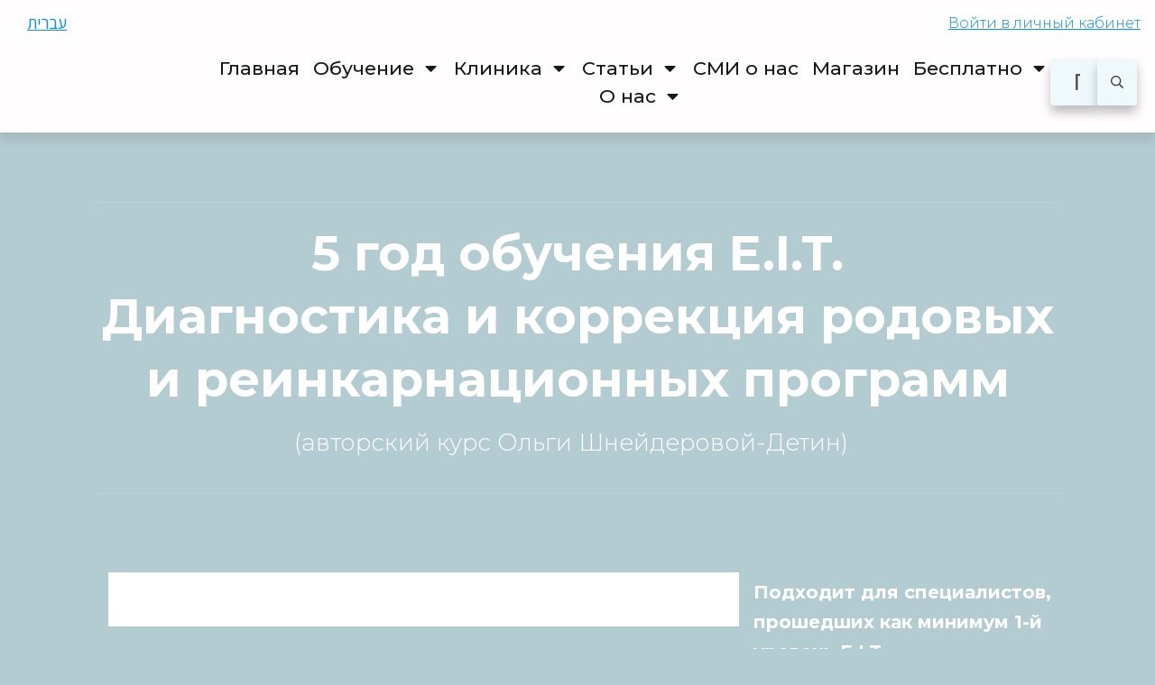

--- FILE ---
content_type: text/html; charset=UTF-8
request_url: https://inaintera.com/5-%D0%B3%D0%BE%D0%B4-%D0%BE%D0%B1%D1%83%D1%87%D0%B5%D0%BD%D0%B8%D1%8F-e-i-t-%D1%8D%D0%BD%D0%B5%D1%80%D0%B3%D0%BE-%D0%B8%D0%BD%D1%84%D0%BE%D1%80%D0%BC%D0%B0%D1%86%D0%B8%D0%BE%D0%BD%D0%BD%D0%BE%D0%B9/
body_size: 149271
content:
<!DOCTYPE html>
<!--[if IE 7]>
<html class="ie ie7" lang="ru-RU">
<![endif]-->
<!--[if IE 8]>
<html class="ie ie8" lang="ru-RU">
<![endif]-->
<!--[if !(IE 7) | !(IE 8)  ]><!-->
<html lang="ru-RU"class="tcb">
<!--<![endif]-->
<head>
		<meta charset="UTF-8"/>
				
			<meta name="viewport" content="width=device-width, initial-scale=1.0"/>

	<style type="text/css" id="tcb-style-base-page-13925"  onLoad="typeof window.lightspeedOptimizeStylesheet === 'function' && window.lightspeedOptimizeStylesheet()" class="tcb-lightspeed-style">.thrv-page-section{position: relative;box-sizing: border-box !important;}.thrv-page-section .tve-page-section-out{position: absolute;width: 100%;height: 100%;left: 0px;top: 0px;box-sizing: border-box;transition: box-shadow 0.5s;overflow: hidden;}.thrv-page-section .tve-page-section-in{box-sizing: border-box;margin-right: auto;margin-left: auto;position: relative;z-index: 1;min-height: 40px;}.tve-page-section-in > .thrv_wrapper:first-child,.tve-page-section-in > .tcb-clear:first-child > .thrv_wrapper{margin-top: 0px;}.tve-page-section-in > .thrv_wrapper:last-child{margin-bottom: 0px;}.thrv_wrapper .tve-content-box-background{position: absolute;width: 100%;left: 0px;top: 0px;overflow: hidden;-webkit-background-clip: padding-box;height: 100% !important;}.thrv_wrapper.thrv-content-box{box-sizing: border-box;position: relative;min-height: 10px;}.thrv_wrapper.thrv-content-box div:not(.thrv_icon):not(.ui-resizable-handle):not(.tve-auxiliary-icon-element){box-sizing: border-box;}.tve-cb{display: inline-block;vertical-align: middle;clear: both;overflow: visible;width: 100%;z-index: 1;position: relative;min-height: 10px;}.thrv_responsive_video{width: 100%;min-width: 100px;}.thrv_responsive_video .tcb-video-float-container{transition: 0.5s ease-out,margin;}.thrv_responsive_video.tcb-no-perspective{perspective: none !important;}#tve_editor .thrv_responsive_video{box-sizing: border-box;}.tcb-no-transform{transform: none !important;}.tcb-icon{display: inline-block;width: 1em;height: 1em;line-height: 1em;vertical-align: middle;stroke-width: 0;stroke: currentcolor;fill: currentcolor;box-sizing: content-box;transform: rotate(var(--tcb-icon-rotation-angle,0deg));}svg.tcb-icon path:not([fill="none"]){transition: none;fill: inherit !important;stroke: inherit !important;}.thrv_icon{text-align: center;}.thrv-button{max-width: 100%;margin-left: auto;margin-right: auto;display: table !important;}.thrv-button.thrv_wrapper{padding: 0px;}a.tcb-button-link{background-color: rgb(26,188,156);padding: 12px 15px;font-size: 18px;box-sizing: border-box;display: inline-flex;align-items: center;overflow: hidden;width: 100%;text-align: center;line-height: 1.2em;}a.tcb-button-link:hover{background-color: rgb(21,162,136);}.thrv-button a.tcb-button-link{color: rgb(255,255,255);text-decoration: none !important;}a.tcb-button-link > span::before{position: absolute;content: "";display: none;top: -100px;bottom: -100px;width: 1px;left: 10px;background-color: rgb(0,121,0);}span.tcb-button-texts{color: inherit;display: block;flex: 1 1 0%;position: relative;}span.tcb-button-texts > span{display: block;padding: 0px;}.thrv_wrapper.thrv-divider{padding-top: 20px;padding-bottom: 20px;margin: 0px;}.thrv_wrapper.thrv-divider hr{margin: 0px;}.thrv_wrapper.thrv-divider.tve-vert-divider{padding: 0px;min-height: 100%;}.thrv_wrapper.thrv-divider.tve-vert-divider hr{min-width: 1px;height: 100% !important;background-repeat: repeat-y !important;border: none !important;}.thrv_wrapper.thrv-divider.tve-vert-divider hr.tve_sep-1{background-image: linear-gradient(rgb(217,217,217),rgb(217,217,217));}.tve_sep-1{min-width: 10px;border-bottom-style: solid !important;border-top: 0px !important;border-left: 0px !important;border-right: 0px !important;}.tve_sep-3{background-repeat: repeat-x;width: 100%;min-width: 10px;}.tve-toc{--tve-toc-indent: 30px;position: relative;height: auto !important;}.tve-toc div:not(.thrv_icon){box-sizing: border-box;}.tve-toc .tve_ct_content{flex-wrap: wrap;}.tve-toc .ct_column{max-width: 100%;}.tve-toc .ct_column div{max-width: 100%;}.tve-toc .ct_column:not(:last-child){padding-right: 5px;}.tve-toc .ct_column:not(:first-child){padding-left: 5px;}.tve-toc.canvas-mode::before{content: none;}.tve-toc .tve-toc-list{position: relative;}.tve-toc .tve-toc-heading{margin: 0px;color: var(--tve-color);display: flex;align-items: baseline;}.tve-toc .tve-toc-heading.tve-toc-heading-level1{margin-left: var(--tve-toc-indent);}.tve-toc .tve-toc-heading.tve-toc-heading-level2{margin-left: calc(var(--tve-toc-indent)*2);}.tve-toc .tve-toc-heading .tve-toc-anchor,.tve-toc .tve-toc-heading .tve-toc-number{overflow: hidden;display: flex;align-items: center;color: inherit;font: inherit;letter-spacing: inherit;overflow-wrap: break-word;text-decoration: inherit !important;}.tve-toc .tve-toc-heading .tve-toc-anchor:hover,.tve-toc .tve-toc-heading .tve-toc-anchor.tve-state-expanded,.tve-toc .tve-toc-heading .tve-toc-number:hover,.tve-toc .tve-toc-heading .tve-toc-number.tve-state-expanded{color: inherit;font: inherit;letter-spacing: inherit;}.tve-toc .tve-toc-number:not(:empty){margin-right: 0.4em;}.tve-toc .tve-toc-number:not(:empty).thrv_wrapper{margin: 3px;}.tve-toc .ct_column{background-image: none !important;}.tve-toc .tve-vert-divider{display: none;}.tve-toc .tve-vert-divider:not(:last-child){display: block;}.tve-toc.tve-toc-expandable .tve-toc-title{cursor: pointer !important;}.tve-toc.tve-toc-expandable .tve-toc-title *{cursor: pointer !important;}.tve-toc.tve-toc-expandable .tve-toc-title-icon{display: none !important;}.tve-toc .tve-toc-title{width: 100%;z-index: 1;position: relative;}.tve-toc .tve-toc-title.show-icon .tve-toc-title-icon{justify-content: center;align-items: center;display: flex !important;}.tve-toc .tve-toc-title.reverse > .tve-cb{flex-direction: row-reverse;}.tve-toc .tve-toc-title.reverse .tve-toc-title-icon{margin-right: 0px;margin-left: 8px;}.tve-toc .tve-toc-title > .tve-cb{display: flex;justify-content: center;align-items: center;overflow: visible;}.tve-toc .tve-toc-title .tve-toc-title-icon{color: var(--tve-color);margin-right: 8px;transition: transform 0.25s;transform: rotate(var(--animation-angle,0deg));display: none !important;}.tve-toc .tve-toc-title .thrv_text_element{width: 100%;}.tve-toc .tve-toc-bullet{height: 100%;display: flex;align-items: center;justify-content: center;box-sizing: content-box;min-width: fit-content;cursor: pointer !important;}.tve-toc .tve-toc-bullet.thrv_wrapper{margin: 5px;}.tve-toc .tve-toc-number{cursor: pointer !important;min-width: fit-content;}.tve-toc .tve-toc-number:not(:empty){margin-right: 0.4em;}.tve-toc .tve-toc-bullet,.tve-toc .tve-toc-number{align-self: baseline;}.tve-toc .tve-toc-anchor{align-self: center;}.tve-toc .tve-toc-bullet,.tve-toc .tve-toc-number{padding: 0px;}.tve-toc-bullet{width: 12px;height: 12px;font-size: 12px;}.thrv-styled-list-item{display: flex;place-content: flex-start;align-items: flex-start;word-break: break-word;}.thrv-styled-list-item::before{content: none !important;}.thrv-numbered_list{padding-top: 10px !important;padding-bottom: 10px !important;}.thrv-numbered_list .tcb-numbered-list{list-style: none;margin: 0px !important;padding: 0px !important;}.thrv-numbered_list .tcb-numbered-list li.thrv-numbered-list-v2{padding: 5px;}.thrv-numbered_list .tcb-numbered-list li.thrv-numbered-list-v2 div.tcb-numbered-list-number{padding: 0px;}.thrv-numbered_list .tcb-numbered-list li div.tcb-numbered-list-number{width: auto;margin: 0px;padding: 10px;box-sizing: content-box;min-width: 25px !important;}.tcb-numbered-list-text,.tcb-numbered-list-index{display: block;z-index: 0;line-height: 2.3em;}.tcb-numbered-list-index{text-align: center;}.tcb-numbered-list-number{position: relative;z-index: 1;}.tve_image_caption{position: relative;}.tve_image_caption:not(.tcb-mm-image.tve-tab-image){height: auto !important;}.tve_image_caption .tve_image{max-width: 100%;width: 100%;}:not(.inc) .thrv_text_element h3 a:not(.tcb-button-link),#tcb_landing_page .thrv_text_element h3 a:not(.tcb-button-link){color: inherit;font: inherit;letter-spacing: inherit;}:not(.inc) .thrv_text_element h3 a:not(.tcb-button-link):hover,#tcb_landing_page .thrv_text_element h3 a:not(.tcb-button-link):hover{color: inherit;font: inherit;letter-spacing: inherit;}.thrv_text_element a:not(.tcb-button-link){font-size: inherit;}.tcb-style-wrap strong{font-weight: var(--g-bold-weight,bold);}.tcb-plain-text{cursor: text;}.thrv_text_element{overflow-wrap: break-word;}body:not(.tve_editor_page) .thrv_wrapper.thrv_footer,body:not(.tve_editor_page) .thrv_wrapper.thrv_header{padding: 0px;}.notifications-content-wrapper.tcb-permanently-hidden{display: none !important;}.tcb-permanently-hidden{display: none !important;}.tar-disabled{cursor: default;opacity: 0.4;pointer-events: none;}.tcb-clear::after{display: block;height: 0px;content: "";}.tve_p_lb_background.tve_lb_anim_instant .tve_p_lb_overlay{opacity: 0.8;}.tve_p_lb_background.tve_lb_anim_instant.tve_lb_closing{display: none !important;}.tve_et_click{cursor: pointer;}.tve_ea_thrive_animation{opacity: 0;}.tve_ea_thrive_animation.tve_anim_start{opacity: 1;transition: 0.5s ease-out;}.tve_ea_thrive_animation.tve_anim_pulse_grow{visibility: visible !important;opacity: 1;}.tve_ea_thrive_animation.tve_anim_pulse_grow.tve_anim_start{animation-name: pulse-grow;animation-duration: 0.3s;animation-timing-function: linear;animation-iteration-count: infinite;animation-direction: alternate;}.tcb-flex-row{display: flex;flex-flow: row;align-items: stretch;justify-content: space-between;margin-top: 0px;margin-left: -15px;padding-bottom: 15px;padding-top: 15px;}.tcb-flex-col{flex: 1 1 auto;padding-top: 0px;padding-left: 15px;}.tcb-flex-row .tcb-flex-col{box-sizing: border-box;}.tcb--cols--2:not(.tcb-resized) > .tcb-flex-col{max-width: 50%;}.tcb--cols--3:not(.tcb-resized) > .tcb-flex-col{max-width: 33.3333%;}.tcb-col{height: 100%;display: flex;flex-direction: column;position: relative;}.tcb-flex-row .tcb-col{box-sizing: border-box;}.tcb--cols--1 > .tcb-flex-col > .tcb-col{max-width: 100%;}html{text-rendering: auto !important;}html body{text-rendering: auto !important;}body.tve_lp::before{content: none;}#tve_editor ol{margin-left: 20px;}.thrv_wrapper{margin-top: 20px;margin-bottom: 20px;padding: 1px;}.thrv_wrapper div{box-sizing: content-box;}.thrv_wrapper.tve-elem-default-pad{padding: 20px;}.thrv_wrapper.thrv_text_element,.thrv_wrapper.thrv-page-section,.thrv_wrapper.thrv_symbol{margin: 0px;}.thrv_wrapper.thrv-columns{margin-top: 10px;margin-bottom: 10px;padding: 0px;}.tve_shortcode_editor h1{padding: 0px;}p{font-size: 1em;}.tve_clearfix::after{content: "";display: block;clear: both;visibility: hidden;line-height: 0;height: 0px;}.tve_image{border-radius: 0px;box-shadow: none;}div .tve_image_caption{padding: 0px;max-width: 100% !important;box-sizing: border-box !important;}.tve_image_caption .tve_image_frame{display: block;max-width: 100%;position: relative;overflow: hidden;}.tve_image_caption .tve_image{display: block;padding: 0px;height: auto;}.tve_image_caption.img_style_circle .tve_image_frame{border-radius: 50%;}.tve_responsive_video_container{position: relative;height: 0px;overflow: hidden;padding-bottom: 56.25%;display: block;}.tve_responsive_video_container iframe{position: absolute;top: 0px;left: 0px;width: 100% !important;height: 100% !important;}.tve_responsive_video_container .top-left{cursor: pointer;top: 50px;left: 50px;z-index: 99999;position: fixed !important;}.tve-toc-content{width: 100%;}.tve-toc-content.tve_p_right{float: right;}.tve-toc-content.tve_p_left{float: left;}.tve-toc-content.tve_p_center{margin-left: auto !important;margin-right: auto !important;}.tve-toc-content .tve_ct_content{text-align: left;display: flex;align-items: stretch;}.tve-toc-content .ct_column{flex: 1 1 0px;}.tve-toc-content .ct_column:not(:last-child){background-image: repeating-linear-gradient(rgb(176,177,181) 0px,rgb(59,59,60) 1px,rgb(59,59,60) 2px,rgb(176,177,181) 3px,transparent 3px,transparent 6px);background-size: 1px 6px;background-repeat: repeat-y;background-position: calc(100% - 2px) 0px;}.tve-toc-content .tve_ct_title{display: inline-block;color: rgb(255,255,255);padding: 5px 50px;font-size: 20px;margin: 0px 0px 10px;text-align: center;}.tve-toc-content .tve_ct_level0{box-sizing: border-box;color: rgb(75,75,75);font-size: 16px;padding: 0px 10px;text-decoration: none;width: 100%;display: block;font-weight: bold;margin: 10px 0px 5px;}.tve-toc-content .tve_ct_level1{box-sizing: border-box;color: rgb(75,75,75);font-size: 16px;text-decoration: none;width: 100%;display: block;padding: 0px 20px;margin: 6px 0px 4px;}.tve-toc-content .tve_ct_level2{box-sizing: border-box;color: rgb(75,75,75);font-size: 16px;text-decoration: none;width: 100%;display: block;margin: 3px 0px 1px;padding: 0px 30px;}.tve-toc-content .ct_column a,.tve-toc-content .ct_column a:visited,.tve-toc-content .ct_column a:active{box-sizing: border-box;font-size: 16px;text-decoration: none;}.tve-toc-content .ct_column a.tve_ct_level0,.tve-toc-content .ct_column a:visited.tve_ct_level0,.tve-toc-content .ct_column a:active.tve_ct_level0{font-weight: bold;margin: 10px 0px 5px;}.tve-toc-content .ct_column a.tve_ct_level1,.tve-toc-content .ct_column a:visited.tve_ct_level1,.tve-toc-content .ct_column a:active.tve_ct_level1{padding-left: 40px;margin: 6px 0px 4px;}.tve-toc-content .ct_column a.tve_ct_level2,.tve-toc-content .ct_column a:visited.tve_ct_level2,.tve-toc-content .ct_column a:active.tve_ct_level2{padding-left: 60px;margin: 3px 0px 1px;}.tve-toc-content .ct_column a:hover,.tve-toc-content .ct_column a:visited:hover,.tve-toc-content .ct_column a:active:hover{text-decoration: underline;}.tve-toc-content.tve_blue a:hover{color: rgb(78,122,199) !important;}.tve-toc-content.tve_blue .tve_ct_title{background-color: rgb(78,122,199);}.tve-toc-content.tve_green a:hover{color: rgb(69,191,85) !important;}.tve-toc-content.tve_green .tve_ct_title{background-color: rgb(69,191,85);}.tve-toc-content.tve_black a:hover{color: rgb(89,89,89) !important;}.tve-toc-content.tve_black .tve_ct_title{background-color: rgb(89,89,89);}.tve-toc-content.tve_orange a:hover{color: rgb(255,113,44) !important;}.tve-toc-content.tve_orange .tve_ct_title{background-color: rgb(255,113,44);}.tve-toc-content.tve_purple a:hover{color: rgb(151,104,209) !important;}.tve-toc-content.tve_purple .tve_ct_title{background-color: rgb(151,104,209);}.tve-toc-content.tve_red a:hover{color: rgb(233,60,49) !important;}.tve-toc-content.tve_red .tve_ct_title{background-color: rgb(233,60,49);}.tve-toc-content.tve_teal a:hover{color: teal !important;}.tve-toc-content.tve_teal .tve_ct_title{background-color: teal;}.tve-toc-content.tve_white a:hover{color: rgb(75,75,75);}.tve-toc-content.tve_white .tve_ct_title{background-color: rgb(239,239,239);color: rgb(89,89,89);}.tve-toc-content.tve_white .tve_contents_table{background-color: rgb(255,255,255);}.thrv_icon{line-height: 0;}.thrv_icon.tcb-icon-display{display: table;border-collapse: initial;}.thrv_icon.thrv_wrapper{margin-left: auto;margin-right: auto;padding: 0px;}.thrv_responsive_video.thrv_wrapper{max-height: 100%;max-width: 100%;margin-left: auto;margin-right: auto;}.video_overlay{cursor: pointer;}.video_overlay.tcb-video-cover{display: flex;flex-direction: column;box-sizing: border-box;justify-content: center;position: absolute;background-color: rgb(255,255,255);width: 100%;height: 100%;margin: 0px;padding: 0px;z-index: 3;background-image: linear-gradient(rgba(0,0,0,0.06),rgba(0,0,0,0.06));background-size: auto;background-position: 50% 50%;background-attachment: scroll;background-repeat: no-repeat;}.video_overlay.tcb-video-cover[data-ct="video_cover-0"]{--tcb-local-default-master-h: var(--tcb-main-master-h,0);--tcb-local-default-master-s: var(--tcb-main-master-s,100%);--tcb-local-default-master-l: var(--tcb-main-master-l,69%);--tcb-local-default-master-a: var(--tcb-main-master-a,1);}.video_overlay.tcb-video-cover[data-ct="video_cover-0"] .tcb-video-cover-default-play-icon{background-color: hsla(var(--tcb-local-default-master-h),var(--tcb-local-default-master-s),var(--tcb-local-default-master-l),var(--tcb-main-master-a,1));--background-color: hsla(var(--tcb-local-default-master-h),var(--tcb-local-default-master-s),var(--tcb-local-default-master-l),var(--tcb-main-master-a,1));--tve-applied-background-color: hsla(var(--tcb-local-default-master-h),var(--tcb-local-default-master-s),var(---tcb-local-default-master-l),var(--tcb-main-master-a,1));}.video_overlay.tcb-video-cover .tcb-video-cover-image{position: absolute;z-index: 2;width: 100%;height: 100%;object-fit: cover;}.video_overlay.tcb-video-cover .thrv_wrapper{position: relative;z-index: 2;}.tcb-video-cover-default-play-icon{font-size: 50px;border-radius: 100px;overflow: hidden;width: 50px;height: 50px;max-height: 50px;box-shadow: rgba(0,0,0,0.22) 0px 11px 30px 0px;margin: 0px auto;background-color: rgb(255,97,97);padding: 22px !important;z-index: 14 !important;}.tcb-video-cover-default-play-icon .tcb-icon{color: rgb(255,255,255);}.thrv_symbol.thrv_header,.thrv_symbol.thrv_footer{width: 100%;position: relative;box-sizing: border-box;}:not(#_s):not(#_s) .tcb-conditional-display-placeholder{min-height: var(--tcb-container-height-d,100px) !important;position: relative;}:not(#_s):not(#_s) .tcb-conditional-display-placeholder.thrv-page-section{box-sizing: border-box;margin: 0px;}:not(#_s):not(#_s) .tcb-conditional-display-placeholder.thrv-content-box{box-sizing: border-box;}:not(#_s):not(#_s) .tcb-conditional-display-placeholder .tve-page-section-out,:not(#_s):not(#_s) .tcb-conditional-display-placeholder .tve-content-box-background{box-sizing: border-box;position: absolute;width: 100%;height: 100%;left: 0px;top: 0px;overflow: hidden;}.tve_flt .tve_sep{border: none;margin: 0px !important;max-width: 100% !important;}.tve_flt .thrv_wrapper > .tve_sep{width: 100%;background-color: rgba(0,0,0,0);}.thrv_wrapper.thrv_contentbox_shortcode{position: relative;}.thrv-divider .tve_sep{background: transparent;border: none;}.thrv-divider .tve_sep-1{border-left: 0px solid;border-right: 0px solid;border-bottom-style: solid;border-top: 0px;height: 0px;width: initial !important;}.thrv_wrapper.thrv_text_element{padding: 1px;}.landingpage-section{flex-shrink: 1;position: relative;margin: 0px;padding: 0px;display: flex;justify-content: center;align-items: center;width: 100%;z-index: 1;box-sizing: border-box !important;}.landingpage-section .section-content{position: relative;z-index: 1;margin-left: auto;margin-right: auto;height: 100%;width: 100%;max-width: 100%;box-sizing: border-box !important;}.landingpage-section .section-background{box-sizing: border-box;height: 100%;position: absolute;top: 0px;overflow: hidden;width: 100%;max-width: 100%;z-index: 0;}.landingpage-section.hide-section{display: none;}@media (max-width: 1023px){.tcb-video-cover-default-play-icon{font-size: 40px;width: 40px;height: 40px;max-height: 40px;padding: 18px !important;}:not(#_s):not(#_s) .tcb-conditional-display-placeholder{min-height: var(--tcb-container-height-t) !important;}}@media (max-width: 767px){.tcb-numbered-list-number{width: 15%;}.tcb-numbered-list-text{width: 85%;}html{overflow-x: hidden !important;}html,body{max-width: 100vw !important;}body:not(.tcb_show_all_hidden) .tcb-mobile-hidden{display: none !important;}.tcb-flex-row{flex-direction: column;}.thrv_wrapper > .tcb-flex-row:not(.v-2) > .tcb-flex-col{width: 100%;max-width: 100% !important;flex: 0 0 auto !important;}.tcb-flex-row.v-2{flex-direction: row;}.tcb-flex-row.v-2:not(.tcb-mobile-no-wrap){flex-wrap: wrap;}.tcb-flex-row.v-2:not(.tcb-mobile-no-wrap) > .tcb-flex-col{width: 100%;flex: 1 0 390px;max-width: 100% !important;}.tcb-video-cover-default-play-icon{font-size: 26px;width: 26px;height: 26px;max-height: 26px;padding: 12px !important;}:not(#_s):not(#_s) .tcb-conditional-display-placeholder{min-height: var(--tcb-container-height-m) !important;}}@media (min-width: 1024px){body:not(.tcb_show_all_hidden) .tcb-desktop-hidden{display: none !important;}}@media (min-width: 768px) and (max-width: 1023px){body:not(.tcb_show_all_hidden) .tcb-tablet-hidden{display: none !important;}}@media (max-width: 1023px) and (min-width: 768px){.tcb-flex-row:not(.tcb--cols--2):not(.tcb-medium-no-wrap),.tcb-flex-row.tcb-resized:not(.tcb--cols--2):not(.tcb-medium-no-wrap){flex-wrap: wrap;}.tcb-flex-row:not(.tcb--cols--2):not(.tcb-medium-no-wrap) > .tcb-flex-col,.tcb-flex-row.tcb-resized:not(.tcb--cols--2):not(.tcb-medium-no-wrap) > .tcb-flex-col{flex: 1 0 250px;max-width: 100% !important;}.tcb-flex-row.tcb-medium-no-wrap,.tcb-flex-row.tcb-resized.tcb-medium-no-wrap{flex-wrap: nowrap !important;}.tcb-flex-row.tcb-medium-no-wrap > .tcb-flex-col,.tcb-flex-row.tcb-resized.tcb-medium-no-wrap > .tcb-flex-col{flex: 1 1 auto !important;}.tcb-flex-row.tcb-medium-wrap,.tcb-flex-row.tcb-resized.tcb-medium-wrap{flex-wrap: wrap;}.tcb-flex-row.tcb-medium-wrap > .tcb-flex-col,.tcb-flex-row.tcb-resized.tcb-medium-wrap > .tcb-flex-col{max-width: 100% !important;}}@media screen and (-ms-high-contrast: active),(-ms-high-contrast: none){.tcb-flex-col{width: 100%;}.tcb-col{display: block;}}@media screen and (max-device-width: 480px){body{text-size-adjust: none;}}@media only screen and (max-device-width: 1366px){.thrv_responsive_video.thrv_wrapper:not(.tcb-no-perspective){transform: translateZ(0px);}}@keyframes pulse{25%{transform: scale(1.1);}75%{transform: scale(0.9);}}@keyframes pulse-grow{100%{transform: scale(1.1);}}</style>		<script type="text/javascript">
			window.flatStyles = window.flatStyles || ''

			window.lightspeedOptimizeStylesheet = function () {
				const currentStylesheet = document.querySelector( '.tcb-lightspeed-style:not([data-ls-optimized])' )

				if ( currentStylesheet ) {
					try {
						if ( currentStylesheet.sheet && currentStylesheet.sheet.cssRules ) {
							if ( window.flatStyles ) {
								if ( this.optimizing ) {
									setTimeout( window.lightspeedOptimizeStylesheet.bind( this ), 24 )
								} else {
									this.optimizing = true;

									let rulesIndex = 0;

									while ( rulesIndex < currentStylesheet.sheet.cssRules.length ) {
										const rule = currentStylesheet.sheet.cssRules[ rulesIndex ]
										/* remove rules that already exist in the page */
										if ( rule.type === CSSRule.STYLE_RULE && window.flatStyles.includes( `${rule.selectorText}{` ) ) {
											currentStylesheet.sheet.deleteRule( rulesIndex )
										} else {
											rulesIndex ++
										}
									}
									/* optimize, mark it such, move to the next file, append the styles we have until now */
									currentStylesheet.setAttribute( 'data-ls-optimized', '1' )

									window.flatStyles += currentStylesheet.innerHTML

									this.optimizing = false
								}
							} else {
								window.flatStyles = currentStylesheet.innerHTML
								currentStylesheet.setAttribute( 'data-ls-optimized', '1' )
							}
						}
					} catch ( error ) {
						console.warn( error )
					}

					if ( currentStylesheet.parentElement.tagName !== 'HEAD' ) {
						/* always make sure that those styles end up in the head */
						const stylesheetID = currentStylesheet.id;
						/**
						 * make sure that there is only one copy of the css
						 * e.g display CSS
						 */
						if ( ( ! stylesheetID || ( stylesheetID && ! document.querySelector( `head #${stylesheetID}` ) ) ) ) {
							document.head.prepend( currentStylesheet )
						} else {
							currentStylesheet.remove();
						}
					}
				}
			}

			window.lightspeedOptimizeFlat = function ( styleSheetElement ) {
				if ( document.querySelectorAll( 'link[href*="thrive_flat.css"]' ).length > 1 ) {
					/* disable this flat if we already have one */
					styleSheetElement.setAttribute( 'disabled', true )
				} else {
					/* if this is the first one, make sure he's in head */
					if ( styleSheetElement.parentElement.tagName !== 'HEAD' ) {
						document.head.append( styleSheetElement )
					}
				}
			}
		</script>
		<meta name='robots' content='index, follow, max-image-preview:large, max-snippet:-1, max-video-preview:-1' />

	<!-- This site is optimized with the Yoast SEO plugin v26.7 - https://yoast.com/wordpress/plugins/seo/ -->
	<title>5 год обучения E.I.T. Диагностика и коррекция родовых и реинкарнационных программ - ИНТЕРА</title>
	<link rel="canonical" href="https://inaintera.com/5-год-обучения-e-i-t-энерго-информационной/" />
	<meta property="og:locale" content="ru_RU" />
	<meta property="og:type" content="article" />
	<meta property="og:title" content="5 год обучения E.I.T. Диагностика и коррекция родовых и реинкарнационных программ - ИНТЕРА" />
	<meta property="og:url" content="https://inaintera.com/5-год-обучения-e-i-t-энерго-информационной/" />
	<meta property="og:site_name" content="ИНТЕРА" />
	<meta property="article:modified_time" content="2024-09-07T19:40:33+00:00" />
	<meta property="og:image" content="https://inaintera.com/wp-content/uploads/2021/09/WhatsApp-Image-2021-09-13-at-13.24.36-6.jpeg" />
	<meta property="og:image:width" content="397" />
	<meta property="og:image:height" content="176" />
	<meta property="og:image:type" content="image/jpeg" />
	<meta name="twitter:card" content="summary_large_image" />
	<script type="application/ld+json" class="yoast-schema-graph">{"@context":"https://schema.org","@graph":[{"@type":"WebPage","@id":"https://inaintera.com/5-%d0%b3%d0%be%d0%b4-%d0%be%d0%b1%d1%83%d1%87%d0%b5%d0%bd%d0%b8%d1%8f-e-i-t-%d1%8d%d0%bd%d0%b5%d1%80%d0%b3%d0%be-%d0%b8%d0%bd%d1%84%d0%be%d1%80%d0%bc%d0%b0%d1%86%d0%b8%d0%be%d0%bd%d0%bd%d0%be%d0%b9/","url":"https://inaintera.com/5-%d0%b3%d0%be%d0%b4-%d0%be%d0%b1%d1%83%d1%87%d0%b5%d0%bd%d0%b8%d1%8f-e-i-t-%d1%8d%d0%bd%d0%b5%d1%80%d0%b3%d0%be-%d0%b8%d0%bd%d1%84%d0%be%d1%80%d0%bc%d0%b0%d1%86%d0%b8%d0%be%d0%bd%d0%bd%d0%be%d0%b9/","name":"5 год обучения E.I.T. Диагностика и коррекция родовых и реинкарнационных программ - ИНТЕРА","isPartOf":{"@id":"https://inaintera.com/#website"},"primaryImageOfPage":{"@id":"https://inaintera.com/5-%d0%b3%d0%be%d0%b4-%d0%be%d0%b1%d1%83%d1%87%d0%b5%d0%bd%d0%b8%d1%8f-e-i-t-%d1%8d%d0%bd%d0%b5%d1%80%d0%b3%d0%be-%d0%b8%d0%bd%d1%84%d0%be%d1%80%d0%bc%d0%b0%d1%86%d0%b8%d0%be%d0%bd%d0%bd%d0%be%d0%b9/#primaryimage"},"image":{"@id":"https://inaintera.com/5-%d0%b3%d0%be%d0%b4-%d0%be%d0%b1%d1%83%d1%87%d0%b5%d0%bd%d0%b8%d1%8f-e-i-t-%d1%8d%d0%bd%d0%b5%d1%80%d0%b3%d0%be-%d0%b8%d0%bd%d1%84%d0%be%d1%80%d0%bc%d0%b0%d1%86%d0%b8%d0%be%d0%bd%d0%bd%d0%be%d0%b9/#primaryimage"},"thumbnailUrl":"https://inaintera.com/wp-content/uploads/2021/09/WhatsApp-Image-2021-09-13-at-13.24.36-6.jpeg","datePublished":"2021-09-05T11:21:32+00:00","dateModified":"2024-09-07T19:40:33+00:00","breadcrumb":{"@id":"https://inaintera.com/5-%d0%b3%d0%be%d0%b4-%d0%be%d0%b1%d1%83%d1%87%d0%b5%d0%bd%d0%b8%d1%8f-e-i-t-%d1%8d%d0%bd%d0%b5%d1%80%d0%b3%d0%be-%d0%b8%d0%bd%d1%84%d0%be%d1%80%d0%bc%d0%b0%d1%86%d0%b8%d0%be%d0%bd%d0%bd%d0%be%d0%b9/#breadcrumb"},"inLanguage":"ru-RU","potentialAction":[{"@type":"ReadAction","target":["https://inaintera.com/5-%d0%b3%d0%be%d0%b4-%d0%be%d0%b1%d1%83%d1%87%d0%b5%d0%bd%d0%b8%d1%8f-e-i-t-%d1%8d%d0%bd%d0%b5%d1%80%d0%b3%d0%be-%d0%b8%d0%bd%d1%84%d0%be%d1%80%d0%bc%d0%b0%d1%86%d0%b8%d0%be%d0%bd%d0%bd%d0%be%d0%b9/"]}]},{"@type":"ImageObject","inLanguage":"ru-RU","@id":"https://inaintera.com/5-%d0%b3%d0%be%d0%b4-%d0%be%d0%b1%d1%83%d1%87%d0%b5%d0%bd%d0%b8%d1%8f-e-i-t-%d1%8d%d0%bd%d0%b5%d1%80%d0%b3%d0%be-%d0%b8%d0%bd%d1%84%d0%be%d1%80%d0%bc%d0%b0%d1%86%d0%b8%d0%be%d0%bd%d0%bd%d0%be%d0%b9/#primaryimage","url":"https://inaintera.com/wp-content/uploads/2021/09/WhatsApp-Image-2021-09-13-at-13.24.36-6.jpeg","contentUrl":"https://inaintera.com/wp-content/uploads/2021/09/WhatsApp-Image-2021-09-13-at-13.24.36-6.jpeg","width":397,"height":176},{"@type":"BreadcrumbList","@id":"https://inaintera.com/5-%d0%b3%d0%be%d0%b4-%d0%be%d0%b1%d1%83%d1%87%d0%b5%d0%bd%d0%b8%d1%8f-e-i-t-%d1%8d%d0%bd%d0%b5%d1%80%d0%b3%d0%be-%d0%b8%d0%bd%d1%84%d0%be%d1%80%d0%bc%d0%b0%d1%86%d0%b8%d0%be%d0%bd%d0%bd%d0%be%d0%b9/#breadcrumb","itemListElement":[{"@type":"ListItem","position":1,"name":"Home","item":"https://inaintera.com/"},{"@type":"ListItem","position":2,"name":"5 год обучения E.I.T. Диагностика и коррекция родовых и реинкарнационных программ"}]},{"@type":"WebSite","@id":"https://inaintera.com/#website","url":"https://inaintera.com/","name":"ИНТЕРА","description":"ЦЕНТР ИНФОРМАЦИОННЫХ ПСИХОТЕХНОЛОГИЙ И ИНФОТЕРАПИИ","potentialAction":[{"@type":"SearchAction","target":{"@type":"EntryPoint","urlTemplate":"https://inaintera.com/?s={search_term_string}"},"query-input":{"@type":"PropertyValueSpecification","valueRequired":true,"valueName":"search_term_string"}}],"inLanguage":"ru-RU"}]}</script>
	<!-- / Yoast SEO plugin. -->


<link rel="alternate" type="application/rss+xml" title="ИНТЕРА &raquo; Лента" href="https://inaintera.com/feed/" />
<link rel="alternate" type="application/rss+xml" title="ИНТЕРА &raquo; Лента комментариев" href="https://inaintera.com/comments/feed/" />
<link rel="alternate" title="oEmbed (JSON)" type="application/json+oembed" href="https://inaintera.com/wp-json/oembed/1.0/embed?url=https%3A%2F%2Finaintera.com%2F5-%25d0%25b3%25d0%25be%25d0%25b4-%25d0%25be%25d0%25b1%25d1%2583%25d1%2587%25d0%25b5%25d0%25bd%25d0%25b8%25d1%258f-e-i-t-%25d1%258d%25d0%25bd%25d0%25b5%25d1%2580%25d0%25b3%25d0%25be-%25d0%25b8%25d0%25bd%25d1%2584%25d0%25be%25d1%2580%25d0%25bc%25d0%25b0%25d1%2586%25d0%25b8%25d0%25be%25d0%25bd%25d0%25bd%25d0%25be%25d0%25b9%2F" />
<link rel="alternate" title="oEmbed (XML)" type="text/xml+oembed" href="https://inaintera.com/wp-json/oembed/1.0/embed?url=https%3A%2F%2Finaintera.com%2F5-%25d0%25b3%25d0%25be%25d0%25b4-%25d0%25be%25d0%25b1%25d1%2583%25d1%2587%25d0%25b5%25d0%25bd%25d0%25b8%25d1%258f-e-i-t-%25d1%258d%25d0%25bd%25d0%25b5%25d1%2580%25d0%25b3%25d0%25be-%25d0%25b8%25d0%25bd%25d1%2584%25d0%25be%25d1%2580%25d0%25bc%25d0%25b0%25d1%2586%25d0%25b8%25d0%25be%25d0%25bd%25d0%25bd%25d0%25be%25d0%25b9%2F&#038;format=xml" />

<link rel='stylesheet' id='woobt-blocks-css' href='https://inaintera.com/wp-content/plugins/woo-bought-together/assets/css/blocks.css?ver=7.7.5' type='text/css' media='all' />
<link rel='stylesheet' id='xoo-aff-style-css' href='https://inaintera.com/wp-content/plugins/easy-login-woocommerce/xoo-form-fields-fw/assets/css/xoo-aff-style.css?ver=2.1.0' type='text/css' media='all' />

<link rel='stylesheet' id='xoo-aff-font-awesome5-css' href='https://inaintera.com/wp-content/plugins/easy-login-woocommerce/xoo-form-fields-fw/lib/fontawesome5/css/all.min.css?ver=6.9' type='text/css' media='all' />
<style id='wp-emoji-styles-inline-css' type='text/css'>

	img.wp-smiley, img.emoji {
		display: inline !important;
		border: none !important;
		box-shadow: none !important;
		height: 1em !important;
		width: 1em !important;
		margin: 0 0.07em !important;
		vertical-align: -0.1em !important;
		background: none !important;
		padding: 0 !important;
	}
/*# sourceURL=wp-emoji-styles-inline-css */
</style>

<link rel='stylesheet' id='mpp_gutenberg-css' href='https://inaintera.com/wp-content/plugins/metronet-profile-picture/dist/blocks.style.build.css?ver=2.6.3' type='text/css' media='all' />
<link rel='stylesheet' id='chaty-css-css' href='https://inaintera.com/wp-content/plugins/chaty-pro/css/chaty-front.min.css?ver=3.1.81714994053' type='text/css' media='all' />
<link rel='stylesheet' id='woocommerce-layout-css' href='https://inaintera.com/wp-content/plugins/woocommerce/assets/css/woocommerce-layout.css?ver=10.4.3' type='text/css' media='all' />
<link rel='stylesheet' id='woocommerce-smallscreen-css' href='https://inaintera.com/wp-content/plugins/woocommerce/assets/css/woocommerce-smallscreen.css?ver=10.4.3' type='text/css' media='only screen and (max-width: 768px)' />
<link rel='stylesheet' id='woocommerce-general-css' href='https://inaintera.com/wp-content/plugins/woocommerce/assets/css/woocommerce.css?ver=10.4.3' type='text/css' media='all' />

<link rel='stylesheet' id='xoo-el-style-css' href='https://inaintera.com/wp-content/plugins/easy-login-woocommerce/assets/css/xoo-el-style.css?ver=3.0.4' type='text/css' media='all' />

<link rel='stylesheet' id='xoo-el-fonts-css' href='https://inaintera.com/wp-content/plugins/easy-login-woocommerce/assets/css/xoo-el-fonts.css?ver=3.0.4' type='text/css' media='all' />
<link rel='stylesheet' id='if-menu-site-css-css' href='https://inaintera.com/wp-content/plugins/if-menu/assets/if-menu-site.css?ver=6.9' type='text/css' media='all' />
<link rel='stylesheet' id='slick-css' href='https://inaintera.com/wp-content/plugins/woo-bought-together/assets/slick/slick.css?ver=6.9' type='text/css' media='all' />
<link rel='stylesheet' id='woobt-frontend-css' href='https://inaintera.com/wp-content/plugins/woo-bought-together/assets/css/frontend.css?ver=7.7.5' type='text/css' media='all' />
<link rel='stylesheet' id='perfect-scrollbar-css' href='https://inaintera.com/wp-content/plugins/woo-smart-quick-view/assets/libs/perfect-scrollbar/css/perfect-scrollbar.min.css?ver=6.9' type='text/css' media='all' />
<link rel='stylesheet' id='perfect-scrollbar-wpc-css' href='https://inaintera.com/wp-content/plugins/woo-smart-quick-view/assets/libs/perfect-scrollbar/css/custom-theme.css?ver=6.9' type='text/css' media='all' />
<link rel='stylesheet' id='magnific-popup-css' href='https://inaintera.com/wp-content/plugins/woo-smart-quick-view/assets/libs/magnific-popup/magnific-popup.css?ver=6.9' type='text/css' media='all' />
<link rel='stylesheet' id='woosq-feather-css' href='https://inaintera.com/wp-content/plugins/woo-smart-quick-view/assets/libs/feather/feather.css?ver=6.9' type='text/css' media='all' />
<link rel='stylesheet' id='woosq-frontend-css' href='https://inaintera.com/wp-content/plugins/woo-smart-quick-view/assets/css/frontend.css?ver=4.2.8' type='text/css' media='all' />
<link rel='stylesheet' id='taxopress-frontend-css-css' href='https://inaintera.com/wp-content/plugins/simple-tags/assets/frontend/css/frontend.css?ver=3.43.0' type='text/css' media='all' />
<link rel='stylesheet' id='yay-currency-frontend-style-css' href='https://inaintera.com/wp-content/plugins/yaycurrency/src/styles.css?ver=3.3.2' type='text/css' media='all' />
<link rel='stylesheet' id='thrive-theme-landingpage-front-css' href='https://inaintera.com/wp-content/themes/thrive-theme/inc/assets/dist/landingpage-front.css?ver=10.8.5' type='text/css' media='all' />
<link rel='stylesheet' id='thrive-theme-woocommerce-css' href='https://inaintera.com/wp-content/themes/thrive-theme/inc/assets/dist/woocommerce.css?ver=10.8.5' type='text/css' media='all' />
<link rel='stylesheet' id='thrive-theme-css' href='https://inaintera.com/wp-content/themes/thrive-theme/style.css?ver=10.8.5' type='text/css' media='all' />
<link rel='stylesheet' id='select2-css' href='https://inaintera.com/wp-content/plugins/woocommerce/assets/css/select2.css?ver=10.4.3' type='text/css' media='all' />
<script type="text/template" id="tmpl-variation-template">
	<div class="woocommerce-variation-description">{{{ data.variation.variation_description }}}</div>
	<div class="woocommerce-variation-price">{{{ data.variation.price_html }}}</div>
	<div class="woocommerce-variation-availability">{{{ data.variation.availability_html }}}</div>
</script>
<script type="text/template" id="tmpl-unavailable-variation-template">
	<p role="alert">Этот товар недоступен. Пожалуйста, выберите другую комбинацию.</p>
</script>
<script type="text/javascript" src="https://inaintera.com/wp-includes/js/jquery/jquery.min.js?ver=3.7.1" id="jquery-core-js"></script>
<script type="text/javascript" src="https://inaintera.com/wp-includes/js/jquery/jquery-migrate.min.js?ver=3.4.1" id="jquery-migrate-js"></script>
<script type="text/javascript" id="xoo-aff-js-js-extra">
/* <![CDATA[ */
var xoo_aff_localize = {"adminurl":"https://inaintera.com/wp-admin/admin-ajax.php","password_strength":{"min_password_strength":3,"i18n_password_error":"\u041f\u043e\u0436\u0430\u043b\u0443\u0439\u0441\u0442\u0430, \u0432\u0432\u0435\u0434\u0438\u0442\u0435 \u0431\u043e\u043b\u0435\u0435 \u0441\u043b\u043e\u0436\u043d\u044b\u0439 \u043f\u0430\u0440\u043e\u043b\u044c.","i18n_password_hint":"\u041f\u043e\u0434\u0441\u043a\u0430\u0437\u043a\u0430: \u0420\u0435\u043a\u043e\u043c\u0435\u043d\u0434\u0443\u0435\u0442\u0441\u044f \u0437\u0430\u0434\u0430\u0442\u044c \u043f\u0430\u0440\u043e\u043b\u044c \u0434\u043b\u0438\u043d\u043e\u0439 \u043d\u0435 \u043c\u0435\u043d\u0435\u0435 \u0434\u0432\u0435\u043d\u0430\u0434\u0446\u0430\u0442\u0438 \u0441\u0438\u043c\u0432\u043e\u043b\u043e\u0432. \u0427\u0442\u043e\u0431\u044b \u0441\u0434\u0435\u043b\u0430\u0442\u044c \u0435\u0433\u043e \u043d\u0430\u0434\u0451\u0436\u043d\u0435\u0435, \u0438\u0441\u043f\u043e\u043b\u044c\u0437\u0443\u0439\u0442\u0435 \u0431\u0443\u043a\u0432\u044b \u0432\u0435\u0440\u0445\u043d\u0435\u0433\u043e \u0438 \u043d\u0438\u0436\u043d\u0435\u0433\u043e \u0440\u0435\u0433\u0438\u0441\u0442\u0440\u0430, \u0447\u0438\u0441\u043b\u0430 \u0438 \u0441\u0438\u043c\u0432\u043e\u043b\u044b \u043d\u0430\u043f\u043e\u0434\u043e\u0431\u0438\u0435 ! &quot; ? $ % ^ &amp; )."}};
//# sourceURL=xoo-aff-js-js-extra
/* ]]> */
</script>
<script type="text/javascript" src="https://inaintera.com/wp-content/plugins/easy-login-woocommerce/xoo-form-fields-fw/assets/js/xoo-aff-js.js?ver=2.1.0" id="xoo-aff-js-js" defer="defer" data-wp-strategy="defer"></script>
<script type="text/javascript" id="zxcvbn-async-js-extra">
/* <![CDATA[ */
var _zxcvbnSettings = {"src":"https://inaintera.com/wp-includes/js/zxcvbn.min.js"};
//# sourceURL=zxcvbn-async-js-extra
/* ]]> */
</script>
<script type="text/javascript" src="https://inaintera.com/wp-includes/js/zxcvbn-async.min.js?ver=1.0" id="zxcvbn-async-js"></script>
<script type="text/javascript" src="https://inaintera.com/wp-includes/js/dist/hooks.min.js?ver=dd5603f07f9220ed27f1" id="wp-hooks-js"></script>
<script type="text/javascript" src="https://inaintera.com/wp-includes/js/dist/i18n.min.js?ver=c26c3dc7bed366793375" id="wp-i18n-js"></script>
<script type="text/javascript" id="wp-i18n-js-after">
/* <![CDATA[ */
wp.i18n.setLocaleData( { 'text direction\u0004ltr': [ 'ltr' ] } );
//# sourceURL=wp-i18n-js-after
/* ]]> */
</script>
<script type="text/javascript" id="password-strength-meter-js-extra">
/* <![CDATA[ */
var pwsL10n = {"unknown":"\u041d\u0430\u0434\u0451\u0436\u043d\u043e\u0441\u0442\u044c \u043f\u0430\u0440\u043e\u043b\u044f \u043d\u0435\u0438\u0437\u0432\u0435\u0441\u0442\u043d\u0430","short":"\u041e\u0447\u0435\u043d\u044c \u0441\u043b\u0430\u0431\u044b\u0439","bad":"\u0421\u043b\u0430\u0431\u044b\u0439","good":"\u0421\u0440\u0435\u0434\u043d\u0438\u0439","strong":"\u041d\u0430\u0434\u0451\u0436\u043d\u044b\u0439","mismatch":"\u041d\u0435\u0441\u043e\u0432\u043f\u0430\u0434\u0435\u043d\u0438\u0435"};
//# sourceURL=password-strength-meter-js-extra
/* ]]> */
</script>
<script type="text/javascript" id="password-strength-meter-js-translations">
/* <![CDATA[ */
( function( domain, translations ) {
	var localeData = translations.locale_data[ domain ] || translations.locale_data.messages;
	localeData[""].domain = domain;
	wp.i18n.setLocaleData( localeData, domain );
} )( "default", {"translation-revision-date":"2025-12-08 08:20:51+0000","generator":"GlotPress\/4.0.3","domain":"messages","locale_data":{"messages":{"":{"domain":"messages","plural-forms":"nplurals=3; plural=(n % 10 == 1 && n % 100 != 11) ? 0 : ((n % 10 >= 2 && n % 10 <= 4 && (n % 100 < 12 || n % 100 > 14)) ? 1 : 2);","lang":"ru"},"%1$s is deprecated since version %2$s! Use %3$s instead. Please consider writing more inclusive code.":["%1$s \u0443\u0441\u0442\u0430\u0440\u0435\u043b\u0430 \u0441 \u0432\u0435\u0440\u0441\u0438\u0438 %2$s! \u0412\u043c\u0435\u0441\u0442\u043e \u043d\u0435\u0451 \u0438\u0441\u043f\u043e\u043b\u044c\u0437\u0443\u0439\u0442\u0435 %3$s. \u041f\u043e\u0436\u0430\u043b\u0443\u0439\u0441\u0442\u0430, \u0440\u0430\u0441\u0441\u043c\u043e\u0442\u0440\u0438\u0442\u0435 \u0432\u043e\u0437\u043c\u043e\u0436\u043d\u043e\u0441\u0442\u044c \u043d\u0430\u043f\u0438\u0441\u0430\u043d\u0438\u044f \u0431\u043e\u043b\u0435\u0435 \u0438\u043d\u043a\u043b\u044e\u0437\u0438\u0432\u043d\u043e\u0433\u043e \u043a\u043e\u0434\u0430."]}},"comment":{"reference":"wp-admin\/js\/password-strength-meter.js"}} );
//# sourceURL=password-strength-meter-js-translations
/* ]]> */
</script>
<script type="text/javascript" src="https://inaintera.com/wp-admin/js/password-strength-meter.min.js?ver=6.9" id="password-strength-meter-js"></script>
<script type="text/javascript" src="https://inaintera.com/wp-includes/js/jquery/ui/core.min.js?ver=1.13.3" id="jquery-ui-core-js"></script>
<script type="text/javascript" src="https://inaintera.com/wp-includes/js/jquery/ui/menu.min.js?ver=1.13.3" id="jquery-ui-menu-js"></script>
<script type="text/javascript" src="https://inaintera.com/wp-includes/js/dist/dom-ready.min.js?ver=f77871ff7694fffea381" id="wp-dom-ready-js"></script>
<script type="text/javascript" id="wp-a11y-js-translations">
/* <![CDATA[ */
( function( domain, translations ) {
	var localeData = translations.locale_data[ domain ] || translations.locale_data.messages;
	localeData[""].domain = domain;
	wp.i18n.setLocaleData( localeData, domain );
} )( "default", {"translation-revision-date":"2026-01-02 08:03:19+0000","generator":"GlotPress\/4.0.3","domain":"messages","locale_data":{"messages":{"":{"domain":"messages","plural-forms":"nplurals=3; plural=(n % 10 == 1 && n % 100 != 11) ? 0 : ((n % 10 >= 2 && n % 10 <= 4 && (n % 100 < 12 || n % 100 > 14)) ? 1 : 2);","lang":"ru"},"Notifications":["\u0423\u0432\u0435\u0434\u043e\u043c\u043b\u0435\u043d\u0438\u044f"]}},"comment":{"reference":"wp-includes\/js\/dist\/a11y.js"}} );
//# sourceURL=wp-a11y-js-translations
/* ]]> */
</script>
<script type="text/javascript" src="https://inaintera.com/wp-includes/js/dist/a11y.min.js?ver=cb460b4676c94bd228ed" id="wp-a11y-js"></script>
<script type="text/javascript" src="https://inaintera.com/wp-includes/js/jquery/ui/autocomplete.min.js?ver=1.13.3" id="jquery-ui-autocomplete-js"></script>
<script type="text/javascript" src="https://inaintera.com/wp-includes/js/imagesloaded.min.js?ver=5.0.0" id="imagesloaded-js"></script>
<script type="text/javascript" src="https://inaintera.com/wp-includes/js/masonry.min.js?ver=4.2.2" id="masonry-js"></script>
<script type="text/javascript" src="https://inaintera.com/wp-includes/js/jquery/jquery.masonry.min.js?ver=3.1.2b" id="jquery-masonry-js"></script>
<script type="text/javascript" id="tve_frontend-js-extra">
/* <![CDATA[ */
var tve_frontend_options = {"ajaxurl":"https://inaintera.com/wp-admin/admin-ajax.php","is_editor_page":"","page_events":[],"is_single":"1","social_fb_app_id":"","dash_url":"https://inaintera.com/wp-content/themes/thrive-theme/thrive-dashboard","queried_object":{"ID":13925,"post_author":"4"},"query_vars":{"page":"","pagename":"5-%D0%B3%D0%BE%D0%B4-%D0%BE%D0%B1%D1%83%D1%87%D0%B5%D0%BD%D0%B8%D1%8F-e-i-t-%D1%8D%D0%BD%D0%B5%D1%80%D0%B3%D0%BE-%D0%B8%D0%BD%D1%84%D0%BE%D1%80%D0%BC%D0%B0%D1%86%D0%B8%D0%BE%D0%BD%D0%BD%D0%BE%D0%B9","certificate_u":""},"$_POST":[],"translations":{"Copy":"Copy","empty_username":"ERROR: The username field is empty.","empty_password":"ERROR: The password field is empty.","empty_login":"ERROR: Enter a username or email address.","min_chars":"At least %s characters are needed","no_headings":"No headings found","registration_err":{"required_field":"\u003Cstrong\u003EError\u003C/strong\u003E: This field is required","required_email":"\u003Cstrong\u003EError\u003C/strong\u003E: Please type your email address","invalid_email":"\u003Cstrong\u003EError\u003C/strong\u003E: The email address isn&#8217;t correct","passwordmismatch":"\u003Cstrong\u003EError\u003C/strong\u003E: Password mismatch"}},"routes":{"posts":"https://inaintera.com/wp-json/tcb/v1/posts","video_reporting":"https://inaintera.com/wp-json/tcb/v1/video-reporting","courses":"https://inaintera.com/wp-json/tva/v1/course_list_element","certificate_search":"https://inaintera.com/wp-json/tva/v1/certificate/search","assessments":"https://inaintera.com/wp-json/tva/v1/user/assessment"},"nonce":"7f7656c6ae","allow_video_src":"","google_client_id":null,"google_api_key":null,"facebook_app_id":null,"lead_generation_custom_tag_apis":["activecampaign","aweber","convertkit","drip","klicktipp","mailchimp","sendlane","zapier"],"post_request_data":[],"user_profile_nonce":"f40c7c2215","ip":"52.15.237.219","current_user":[],"post_id":"13925","post_title":"5  \u0433\u043e\u0434 \u043e\u0431\u0443\u0447\u0435\u043d\u0438\u044f E.I.T. \u0414\u0438\u0430\u0433\u043d\u043e\u0441\u0442\u0438\u043a\u0430 \u0438 \u043a\u043e\u0440\u0440\u0435\u043a\u0446\u0438\u044f \u0440\u043e\u0434\u043e\u0432\u044b\u0445 \u0438 \u0440\u0435\u0438\u043d\u043a\u0430\u0440\u043d\u0430\u0446\u0438\u043e\u043d\u043d\u044b\u0445 \u043f\u0440\u043e\u0433\u0440\u0430\u043c\u043c","post_type":"page","post_url":"https://inaintera.com/5-%d0%b3%d0%be%d0%b4-%d0%be%d0%b1%d1%83%d1%87%d0%b5%d0%bd%d0%b8%d1%8f-e-i-t-%d1%8d%d0%bd%d0%b5%d1%80%d0%b3%d0%be-%d0%b8%d0%bd%d1%84%d0%be%d1%80%d0%bc%d0%b0%d1%86%d0%b8%d0%be%d0%bd%d0%bd%d0%be%d0%b9/","is_lp":"tcb2-video-course-lead-generation","woo_rest_routes":{"shop":"https://inaintera.com/wp-json/tcb/v1/woo/render_shop","product_categories":"https://inaintera.com/wp-json/tcb/v1/woo/render_product_categories","product_variations":"https://inaintera.com/wp-json/tcb/v1/woo/variations"},"conditional_display":{"is_tooltip_dismissed":false},"woocommerce_related_plugins":{"product_addons":false}};
//# sourceURL=tve_frontend-js-extra
/* ]]> */
</script>
<script type="text/javascript" src="https://inaintera.com/wp-content/plugins/thrive-visual-editor/editor/js/dist/modules/general.min.js?ver=10.8.5" id="tve_frontend-js"></script>
<script type="text/javascript" src="https://inaintera.com/wp-content/plugins/woocommerce/assets/js/jquery-blockui/jquery.blockUI.min.js?ver=2.7.0-wc.10.4.3" id="wc-jquery-blockui-js" data-wp-strategy="defer"></script>
<script type="text/javascript" id="wc-add-to-cart-js-extra">
/* <![CDATA[ */
var wc_add_to_cart_params = {"ajax_url":"/wp-admin/admin-ajax.php","wc_ajax_url":"/?wc-ajax=%%endpoint%%","i18n_view_cart":"\u041f\u0440\u043e\u0441\u043c\u043e\u0442\u0440 \u043a\u043e\u0440\u0437\u0438\u043d\u044b","cart_url":"https://inaintera.com/cart/","is_cart":"","cart_redirect_after_add":"yes"};
//# sourceURL=wc-add-to-cart-js-extra
/* ]]> */
</script>
<script type="text/javascript" src="https://inaintera.com/wp-content/plugins/woocommerce/assets/js/frontend/add-to-cart.min.js?ver=10.4.3" id="wc-add-to-cart-js" defer="defer" data-wp-strategy="defer"></script>
<script type="text/javascript" src="https://inaintera.com/wp-content/plugins/woocommerce/assets/js/js-cookie/js.cookie.min.js?ver=2.1.4-wc.10.4.3" id="wc-js-cookie-js" defer="defer" data-wp-strategy="defer"></script>
<script type="text/javascript" id="wc-cart-fragments-js-extra">
/* <![CDATA[ */
var wc_cart_fragments_params = {"ajax_url":"/wp-admin/admin-ajax.php","wc_ajax_url":"/?wc-ajax=%%endpoint%%","cart_hash_key":"wc_cart_hash_edf2be63acec947699d92ce153c9569e","fragment_name":"wc_fragments_edf2be63acec947699d92ce153c9569e","request_timeout":"5000"};
//# sourceURL=wc-cart-fragments-js-extra
/* ]]> */
</script>
<script type="text/javascript" src="https://inaintera.com/wp-content/plugins/woocommerce/assets/js/frontend/cart-fragments.min.js?ver=10.4.3" id="wc-cart-fragments-js" defer="defer" data-wp-strategy="defer"></script>
<script type="text/javascript" id="woocommerce-js-extra">
/* <![CDATA[ */
var woocommerce_params = {"ajax_url":"/wp-admin/admin-ajax.php","wc_ajax_url":"/?wc-ajax=%%endpoint%%","i18n_password_show":"\u041f\u043e\u043a\u0430\u0437\u0430\u0442\u044c \u043f\u0430\u0440\u043e\u043b\u044c","i18n_password_hide":"\u0421\u043a\u0440\u044b\u0442\u044c \u043f\u0430\u0440\u043e\u043b\u044c"};
//# sourceURL=woocommerce-js-extra
/* ]]> */
</script>
<script type="text/javascript" src="https://inaintera.com/wp-content/plugins/woocommerce/assets/js/frontend/woocommerce.min.js?ver=10.4.3" id="woocommerce-js" defer="defer" data-wp-strategy="defer"></script>
<script type="text/javascript" src="https://inaintera.com/wp-includes/js/underscore.min.js?ver=1.13.7" id="underscore-js"></script>
<script type="text/javascript" id="wp-util-js-extra">
/* <![CDATA[ */
var _wpUtilSettings = {"ajax":{"url":"/wp-admin/admin-ajax.php"}};
//# sourceURL=wp-util-js-extra
/* ]]> */
</script>
<script type="text/javascript" src="https://inaintera.com/wp-includes/js/wp-util.min.js?ver=6.9" id="wp-util-js"></script>
<script type="text/javascript" src="https://inaintera.com/wp-content/plugins/simple-tags/assets/frontend/js/frontend.js?ver=3.43.0" id="taxopress-frontend-js-js"></script>
<script type="text/javascript" id="theme-frontend-js-extra">
/* <![CDATA[ */
var thrive_front_localize = {"comments_form":{"error_defaults":{"email":"Email address invalid","url":"Website address invalid","required":"Required field missing"}},"routes":{"posts":"https://inaintera.com/wp-json/tcb/v1/posts","frontend":"https://inaintera.com/wp-json/ttb/v1/frontend"},"tar_post_url":"?tve=true&action=architect&from_theme=1","is_editor":"","ID":"11390","template_url":"?tve=true&action=architect&from_tar=13925","pagination_url":{"template":"https://inaintera.com/5-%D0%B3%D0%BE%D0%B4-%D0%BE%D0%B1%D1%83%D1%87%D0%B5%D0%BD%D0%B8%D1%8F-e-i-t-%D1%8D%D0%BD%D0%B5%D1%80%D0%B3%D0%BE-%D0%B8%D0%BD%D1%84%D0%BE%D1%80%D0%BC%D0%B0%D1%86%D0%B8%D0%BE%D0%BD%D0%BD%D0%BE%D0%B9/page/[thrive_page_number]/","base":"https://inaintera.com/5-%D0%B3%D0%BE%D0%B4-%D0%BE%D0%B1%D1%83%D1%87%D0%B5%D0%BD%D0%B8%D1%8F-e-i-t-%D1%8D%D0%BD%D0%B5%D1%80%D0%B3%D0%BE-%D0%B8%D0%BD%D1%84%D0%BE%D1%80%D0%BC%D0%B0%D1%86%D0%B8%D0%BE%D0%BD%D0%BD%D0%BE%D0%B9/"},"sidebar_visibility":[],"is_singular":"1","is_user_logged_in":""};
//# sourceURL=theme-frontend-js-extra
/* ]]> */
</script>
<script type="text/javascript" src="https://inaintera.com/wp-content/themes/thrive-theme/inc/assets/dist/frontend.min.js?ver=10.8.5" id="theme-frontend-js"></script>
<script type="text/javascript" src="https://inaintera.com/wp-content/plugins/woocommerce/assets/js/selectWoo/selectWoo.full.min.js?ver=1.0.9-wc.10.4.3" id="selectWoo-js" defer="defer" data-wp-strategy="defer"></script>
<link rel="https://api.w.org/" href="https://inaintera.com/wp-json/" /><link rel="alternate" title="JSON" type="application/json" href="https://inaintera.com/wp-json/wp/v2/pages/13925" /><link rel="EditURI" type="application/rsd+xml" title="RSD" href="https://inaintera.com/xmlrpc.php?rsd" />
<meta name="generator" content="WordPress 6.9" />
<meta name="generator" content="WooCommerce 10.4.3" />
<link rel='shortlink' href='https://inaintera.com/?p=13925' />
<script>readMoreArgs = []</script><script type="text/javascript">
				EXPM_VERSION=3.55;EXPM_AJAX_URL='https://inaintera.com/wp-admin/admin-ajax.php';
			function yrmAddEvent(element, eventName, fn) {
				if (element.addEventListener)
					element.addEventListener(eventName, fn, false);
				else if (element.attachEvent)
					element.attachEvent('on' + eventName, fn);
			}
			</script><style type="text/css" id="tve_global_variables">:root{--tcb-background-author-image:url(https://secure.gravatar.com/avatar/dc0fd2f0047c82a7acd47ff6df0901196077b19bc7ca205aa437925be14a2ed2?s=256&d=mm&r=g);--tcb-background-user-image:url();--tcb-background-featured-image-thumbnail:url(https://inaintera.com/wp-content/uploads/2021/09/WhatsApp-Image-2021-09-13-at-13.24.36-6.jpeg);--tcb-skin-color-0:hsla(var(--tcb-theme-main-master-h,192), var(--tcb-theme-main-master-s,93%), var(--tcb-theme-main-master-l,28%), var(--tcb-theme-main-master-a,1));--tcb-skin-color-0-h:var(--tcb-theme-main-master-h,192);--tcb-skin-color-0-s:var(--tcb-theme-main-master-s,93%);--tcb-skin-color-0-l:var(--tcb-theme-main-master-l,28%);--tcb-skin-color-0-a:var(--tcb-theme-main-master-a,1);--tcb-skin-color-1:hsla(calc(var(--tcb-theme-main-master-h,192) - 0 ), calc(var(--tcb-theme-main-master-s,93%) - 14% ), calc(var(--tcb-theme-main-master-l,28%) + 26% ), 1);--tcb-skin-color-1-h:calc(var(--tcb-theme-main-master-h,192) - 0 );--tcb-skin-color-1-s:calc(var(--tcb-theme-main-master-s,93%) - 14% );--tcb-skin-color-1-l:calc(var(--tcb-theme-main-master-l,28%) + 26% );--tcb-skin-color-1-a:1;--tcb-skin-color-3:hsla(calc(var(--tcb-theme-main-master-h,192) + 30 ), calc(var(--tcb-theme-main-master-s,93%) - 8% ), calc(var(--tcb-theme-main-master-l,28%) - 15% ), 1);--tcb-skin-color-3-h:calc(var(--tcb-theme-main-master-h,192) + 30 );--tcb-skin-color-3-s:calc(var(--tcb-theme-main-master-s,93%) - 8% );--tcb-skin-color-3-l:calc(var(--tcb-theme-main-master-l,28%) - 15% );--tcb-skin-color-3-a:1;--tcb-skin-color-8:hsla(calc(var(--tcb-theme-main-master-h,192) - 0 ), calc(var(--tcb-theme-main-master-s,93%) - 14% ), calc(var(--tcb-theme-main-master-l,28%) + 26% ), 1);--tcb-skin-color-8-h:calc(var(--tcb-theme-main-master-h,192) - 0 );--tcb-skin-color-8-s:calc(var(--tcb-theme-main-master-s,93%) - 14% );--tcb-skin-color-8-l:calc(var(--tcb-theme-main-master-l,28%) + 26% );--tcb-skin-color-8-a:1;--tcb-skin-color-9:hsla(calc(var(--tcb-theme-main-master-h,192) - 3 ), calc(var(--tcb-theme-main-master-s,93%) - 36% ), calc(var(--tcb-theme-main-master-l,28%) + 68% ), 1);--tcb-skin-color-9-h:calc(var(--tcb-theme-main-master-h,192) - 3 );--tcb-skin-color-9-s:calc(var(--tcb-theme-main-master-s,93%) - 36% );--tcb-skin-color-9-l:calc(var(--tcb-theme-main-master-l,28%) + 68% );--tcb-skin-color-9-a:1;--tcb-skin-color-10:hsla(calc(var(--tcb-theme-main-master-h,192) - 21 ), calc(var(--tcb-theme-main-master-s,93%) + 6% ), calc(var(--tcb-theme-main-master-l,28%) + 53% ), 1);--tcb-skin-color-10-h:calc(var(--tcb-theme-main-master-h,192) - 21 );--tcb-skin-color-10-s:calc(var(--tcb-theme-main-master-s,93%) + 6% );--tcb-skin-color-10-l:calc(var(--tcb-theme-main-master-l,28%) + 53% );--tcb-skin-color-10-a:1;--tcb-skin-color-13:hsla(calc(var(--tcb-theme-main-master-h,192) - 0 ), calc(var(--tcb-theme-main-master-s,93%) - 14% ), calc(var(--tcb-theme-main-master-l,28%) + 7% ), 1);--tcb-skin-color-13-h:calc(var(--tcb-theme-main-master-h,192) - 0 );--tcb-skin-color-13-s:calc(var(--tcb-theme-main-master-s,93%) - 14% );--tcb-skin-color-13-l:calc(var(--tcb-theme-main-master-l,28%) + 7% );--tcb-skin-color-13-a:1;--tcb-skin-color-16:hsla(calc(var(--tcb-theme-main-master-h,192) - 1 ), calc(var(--tcb-theme-main-master-s,93%) - 90% ), calc(var(--tcb-theme-main-master-l,28%) + 7% ), 1);--tcb-skin-color-16-h:calc(var(--tcb-theme-main-master-h,192) - 1 );--tcb-skin-color-16-s:calc(var(--tcb-theme-main-master-s,93%) - 90% );--tcb-skin-color-16-l:calc(var(--tcb-theme-main-master-l,28%) + 7% );--tcb-skin-color-16-a:1;--tcb-skin-color-18:hsla(calc(var(--tcb-theme-main-master-h,192) - 0 ), calc(var(--tcb-theme-main-master-s,93%) - 0% ), calc(var(--tcb-theme-main-master-l,28%) - 0% ), 1);--tcb-skin-color-18-h:calc(var(--tcb-theme-main-master-h,192) - 0 );--tcb-skin-color-18-s:calc(var(--tcb-theme-main-master-s,93%) - 0% );--tcb-skin-color-18-l:calc(var(--tcb-theme-main-master-l,28%) - 0% );--tcb-skin-color-18-a:1;--tcb-skin-color-19:hsla(calc(var(--tcb-theme-main-master-h,192) - 3 ), calc(var(--tcb-theme-main-master-s,93%) - 36% ), calc(var(--tcb-theme-main-master-l,28%) + 68% ), 1);--tcb-skin-color-19-h:calc(var(--tcb-theme-main-master-h,192) - 3 );--tcb-skin-color-19-s:calc(var(--tcb-theme-main-master-s,93%) - 36% );--tcb-skin-color-19-l:calc(var(--tcb-theme-main-master-l,28%) + 68% );--tcb-skin-color-19-a:1;--tcb-skin-color-20:hsla(calc(var(--tcb-theme-main-master-h,192) - 3 ), calc(var(--tcb-theme-main-master-s,93%) - 36% ), calc(var(--tcb-theme-main-master-l,28%) + 68% ), 1);--tcb-skin-color-20-h:calc(var(--tcb-theme-main-master-h,192) - 3 );--tcb-skin-color-20-s:calc(var(--tcb-theme-main-master-s,93%) - 36% );--tcb-skin-color-20-l:calc(var(--tcb-theme-main-master-l,28%) + 68% );--tcb-skin-color-20-a:1;--tcb-skin-color-21:hsla(calc(var(--tcb-theme-main-master-h,192) + 150 ), calc(var(--tcb-theme-main-master-s,93%) - 78% ), calc(var(--tcb-theme-main-master-l,28%) + 46% ), 1);--tcb-skin-color-21-h:calc(var(--tcb-theme-main-master-h,192) + 150 );--tcb-skin-color-21-s:calc(var(--tcb-theme-main-master-s,93%) - 78% );--tcb-skin-color-21-l:calc(var(--tcb-theme-main-master-l,28%) + 46% );--tcb-skin-color-21-a:1;--tcb-skin-color-2:rgb(228, 210, 210);--tcb-skin-color-2-h:0;--tcb-skin-color-2-s:25%;--tcb-skin-color-2-l:85%;--tcb-skin-color-2-a:1;--tcb-skin-color-4:rgb(12, 17, 21);--tcb-skin-color-4-h:206;--tcb-skin-color-4-s:27%;--tcb-skin-color-4-l:6%;--tcb-skin-color-4-a:1;--tcb-skin-color-5:rgb(106, 107, 108);--tcb-skin-color-5-h:210;--tcb-skin-color-5-s:0%;--tcb-skin-color-5-l:41%;--tcb-skin-color-5-a:1;--tcb-skin-color-14:rgb(230, 230, 230);--tcb-skin-color-14-h:0;--tcb-skin-color-14-s:0%;--tcb-skin-color-14-l:90%;--tcb-skin-color-14-a:1;--tcb-skin-color-22:rgb(255, 255, 255);--tcb-skin-color-22-h:0;--tcb-skin-color-22-s:0%;--tcb-skin-color-22-l:100%;--tcb-skin-color-22-a:1;--tcb-main-master-h:192;--tcb-main-master-s:93%;--tcb-main-master-l:28%;--tcb-main-master-a:1;--tcb-theme-main-master-h:192;--tcb-theme-main-master-s:93%;--tcb-theme-main-master-l:28%;--tcb-theme-main-master-a:1;}</style><link rel="preload" as="image" href="https://inaintera.com/wp-content/uploads/2022/11/студентка-колледжа-Интера-Лидия-рассказывает-о-5-уровне-2-29-screenshot.png"><link rel="preload" as="image" href="https://inaintera.com/wp-content/uploads/2022/11/Врач-конвенционной-медицины-Галина-Гольдинфельд-о-5-уровне-обучения-в-ИНТЕРЕ-родовые-программы-2-7-screenshot.png"><link rel="preload" as="image" href="https://inaintera.com/wp-content/uploads/2022/11/Энерготерапевт-косметолог-Милана-Абрамова-о-5-уровне-в-ИНТЕРЕ-0-14-screenshot.png"><link rel="preload" as="image" href="https://inaintera.com/wp-content/uploads/2022/11/студентка-колледжа-ИНТЕРА-Аня-Гончарова-о-5-уровне-и-о-родовых-программах-3-1-screenshot.png">	
    	<noscript></noscript>
	<meta name="redi-version" content="1.2.7" /><style type="text/css" id="thrive-default-styles">@media (min-width: 300px) { .tcb-style-wrap ul:not([class*="menu"]), .tcb-style-wrap ol{ padding-top:10px;padding-bottom:16px;margin-top:0px;margin-bottom:0px;color:rgb(0, 0, 0);--tcb-typography-color:rgb(0, 0, 0);--tve-applied-color:rgb(0, 0, 0);--tcb-applied-color:rgb(0, 0, 0);font-family:Montserrat;--tcb-typography-font-family:Montserrat;--g-regular-weight:400;--g-bold-weight:500;font-weight:var(--g-regular-weight, normal);padding-left:10px;--tcb-typography-font-weight:var(--g-regular-weight, normal); }:not(.inc) .thrv_text_element a:not(.tcb-button-link), :not(.inc) .tcb-styled-list a, :not(.inc) .tcb-numbered-list a, :not(.inc) .theme-dynamic-list a, .tve-input-option-text a, .tcb-post-content p a, .tcb-post-content li a, .tcb-post-content blockquote a, .tcb-post-content pre a{ --eff-color:rgb(0, 143, 255);--eff-faded:rgba(0, 143, 255, 0.6);--eff-ensure-contrast:rgba(0, 143, 255, 0.6);--eff-ensure-contrast-complement:rgba(112, 0, 255, 0.6);box-shadow:none;border-bottom:none;background:none;text-decoration:underline solid var(--eff-color);animation:0s ease 0s 1 normal none running none;transition:none;padding-left:0px;--eff:thin;--tve-applied-box-shadow:none;--tve-applied-background-image:linear-gradient(to right, transparent 0%, var$(--eff-faded) 35%, var$(--eff-color) 50%, var$(--eff-faded) 65%, transparent 100%);--tcb-typography-color:rgb(0, 0, 0);--tcb-applied-color:rgb(0, 0, 0);font-family:Montserrat;--tcb-typography-font-family:Montserrat;--g-regular-weight:400;--g-bold-weight:500;font-weight:var(--g-regular-weight, normal);font-size:inherit;color:rgb(0, 143, 255);--tve-applied-color:rgb(0, 143, 255);--tcb-typography-font-weight:var(--g-regular-weight, normal); }:not(.inc) .thrv_text_element a:not(.tcb-button-link):hover, :not(.inc) .tcb-styled-list a:hover, :not(.inc) .tcb-numbered-list a:hover, :not(.inc) .theme-dynamic-list a:hover, .tve-input-option-text a:hover, .tcb-post-content p a:hover, .tcb-post-content li a:hover, .tcb-post-content blockquote a:hover, .tcb-post-content pre a:hover { text-decoration:underline solid var(--eff-color);background:none;box-shadow:none;--tve-applied-box-shadow:none;--tve-applied-background-image:linear-gradient(to right, transparent 0%, var$(--eff-faded) 35%, var$(--eff-color) 50%, var$(--eff-faded) 65%, transparent 100%); }.tcb-style-wrap h1{ color:rgb(0, 0, 0);--tcb-typography-color:rgb(0, 0, 0);--tve-applied-color:rgb(0, 0, 0);--tcb-applied-color:rgb(0, 0, 0);font-family:Montserrat;--tcb-typography-font-family:Montserrat;--g-regular-weight:400;--g-bold-weight:700;font-weight:var(--g-bold-weight, bold); }.tcb-style-wrap p{ color:rgb(0, 0, 0);--tcb-typography-color:rgb(0, 0, 0);--tve-applied-color:rgb(0, 0, 0);--tcb-applied-color:rgb(0, 0, 0);font-family:Montserrat;--tcb-typography-font-family:Montserrat;--g-regular-weight:500;--g-bold-weight:600;font-weight:var(--g-regular-weight, normal);font-size:20px;--tcb-typography-font-size:20px;line-height:1.2em;--tcb-typography-line-height:1.2em;--tcb-typography-font-weight:var(--g-regular-weight, normal); }.tcb-style-wrap li:not([class*="menu"]){ color:rgb(0, 0, 0);--tcb-typography-color:rgb(0, 0, 0);--tve-applied-color:rgb(0, 0, 0);--tcb-applied-color:rgb(0, 0, 0);font-family:Montserrat;--tcb-typography-font-family:Montserrat;--g-regular-weight:400;--g-bold-weight:600;font-weight:var(--g-regular-weight, normal);font-size:20px;--tcb-typography-font-size:20px;--tcb-typography-font-weight:var(--g-regular-weight, normal); }.tcb-style-wrap pre{ color:rgb(0, 0, 0);--tcb-typography-color:rgb(0, 0, 0);--tve-applied-color:rgb(0, 0, 0);--tcb-applied-color:rgb(0, 0, 0);font-family:Montserrat;--tcb-typography-font-family:Montserrat;--g-regular-weight:400;--g-bold-weight:500;font-weight:var(--g-regular-weight, normal);font-size:19px;--tcb-typography-font-size:19px;--tcb-typography-font-weight:var(--g-regular-weight, normal); }.tcb-style-wrap blockquote{ color:rgb(0, 0, 0);--tcb-typography-color:rgb(0, 0, 0);--tve-applied-color:rgb(0, 0, 0);--tcb-applied-color:rgb(0, 0, 0);font-family:Montserrat;--tcb-typography-font-family:Montserrat;--g-regular-weight:400;--g-bold-weight:500;font-weight:var(--g-regular-weight, normal);font-size:19px;--tcb-typography-font-size:19px;padding-left:15px;--tcb-typography-font-weight:var(--g-regular-weight, normal); }body, .tcb-plain-text{ color:rgb(0, 0, 0);--tcb-typography-color:rgb(0, 0, 0);--tve-applied-color:rgb(0, 0, 0);--tcb-applied-color:rgb(0, 0, 0);font-family:Montserrat;--tcb-typography-font-family:Montserrat;--g-regular-weight:400;--g-bold-weight:600;font-weight:var(--g-regular-weight, normal);font-size:19px;--tcb-typography-font-size:19px;--tcb-typography-font-weight:var(--g-regular-weight, normal); }.tcb-style-wrap h2{ color:rgb(0, 0, 0);--tcb-typography-color:rgb(0, 0, 0);--tve-applied-color:rgb(0, 0, 0);--tcb-applied-color:rgb(0, 0, 0);font-family:Montserrat;--tcb-typography-font-family:Montserrat;--g-regular-weight:400;--g-bold-weight:700;font-weight:var(--g-bold-weight, bold);--tcb-typography-font-weight:var(--g-bold-weight, bold);font-size:28px;--tcb-typography-font-size:28px; }.tcb-style-wrap h3{ color:rgb(0, 0, 0);--tcb-typography-color:rgb(0,0,0);--tve-applied-color:rgb(0,0,0);--tcb-applied-color:rgb(0,0,0);font-family:Montserrat;--tcb-typography-font-family:Montserrat;--g-regular-weight:400;--g-bold-weight:700;font-weight:var(--g-bold-weight,bold);background-color:rgba(0, 0, 0, 0);font-size:24px;font-style:normal;margin:0px;padding-top:0px;padding-bottom:0px;text-decoration:none;text-transform:none;border-left:0px none rgb(0, 0, 0); }.tcb-style-wrap h4{ color:rgb(0, 0, 0);--tcb-typography-color:rgb(0, 0, 0);--tve-applied-color:rgb(0, 0, 0);--tcb-applied-color:rgb(0, 0, 0);font-family:Montserrat;--tcb-typography-font-family:Montserrat;--g-regular-weight:400;--g-bold-weight:700;font-weight:var(--g-bold-weight, bold); }.tcb-style-wrap h5{ color:rgb(0, 0, 0);--tcb-typography-color:rgb(0, 0, 0);--tve-applied-color:rgb(0, 0, 0);--tcb-applied-color:rgb(0, 0, 0);font-family:Montserrat;--tcb-typography-font-family:Montserrat;--g-regular-weight:400;--g-bold-weight:500;font-weight:var(--g-bold-weight, bold); }.tcb-style-wrap h6{ color:rgb(0, 0, 0);--tcb-typography-color:rgb(0, 0, 0);--tve-applied-color:rgb(0, 0, 0);--tcb-applied-color:rgb(0, 0, 0);font-family:Montserrat;--tcb-typography-font-family:Montserrat;--g-regular-weight:400;--g-bold-weight:500;font-weight:var(--g-bold-weight, bold); }:not(.inc) .thrv_text_element p a:not(.tcb-button-link):not(.thrv-typography-link-text){ font-weight:var(--g-regular-weight, normal);--tcb-typography-font-weight:var(--g-regular-weight, normal); }:not(.inc) .tcb-styled-list a, :not(.inc) .tcb-numbered-list a, :not(.inc) .theme-dynamic-list a{ font-weight:var(--g-regular-weight, normal);--tcb-typography-font-weight:var(--g-regular-weight, normal); }:not(.inc) .tcb-plain-text a:not(.tcb-button-link){ font-weight:var(--g-regular-weight, normal);--tcb-typography-font-weight:var(--g-regular-weight, normal); }:not(#tve) :not(.inc) .thrv_text_element h1 a:not(.tcb-button-link), :not(#tve) :not(.inc) .thrv_text_element h2 a:not(.tcb-button-link), :not(#tve) :not(.inc) .thrv_text_element h3 a:not(.tcb-button-link), :not(#tve) :not(.inc) .thrv_text_element h4 a:not(.tcb-button-link), :not(#tve) :not(.inc) .thrv_text_element h5 a:not(.tcb-button-link), :not(#tve) :not(.inc) .thrv_text_element h6 a:not(.tcb-button-link){ font-weight:var(--g-regular-weight, normal);--tcb-typography-font-weight:var(--g-regular-weight, normal); } }@media (max-width: 767px) { .tcb-style-wrap ul:not([class*="menu"]), .tcb-style-wrap ol{ padding-left:3px; }.tcb-style-wrap p{ font-size:16px;--tcb-typography-font-size:16px;font-weight:var(--g-regular-weight, normal);--tcb-typography-font-weight:var(--g-regular-weight, normal); }.tcb-style-wrap li:not([class*="menu"]){ font-size:16px;--tcb-typography-font-size:16px;font-weight:var(--g-regular-weight, normal);--tcb-typography-font-weight:var(--g-regular-weight, normal); }.tcb-style-wrap blockquote{ font-size:16px;--tcb-typography-font-size:16px;padding-left:10px; }body, .tcb-plain-text{ font-size:16px;--tcb-typography-font-size:16px; } }</style><link rel="icon" href="https://inaintera.com/wp-content/uploads/2020/08/LOGO_trans.png" sizes="32x32" />
<link rel="icon" href="https://inaintera.com/wp-content/uploads/2020/08/LOGO_trans.png" sizes="192x192" />
<link rel="apple-touch-icon" href="https://inaintera.com/wp-content/uploads/2020/08/LOGO_trans.png" />
<meta name="msapplication-TileImage" content="https://inaintera.com/wp-content/uploads/2020/08/LOGO_trans.png" />
			<style class="tve_custom_style">@media (min-width: 300px){[data-css="tve-u-6134a83ca4f800"] strong{font-weight: 700;}:not(#tve) [data-css="tve-u-6134a83ca4f800"]{font-family: Lato;font-weight: 400;text-transform: none !important;font-size: 32px !important;}[data-css="tve-u-6134a83ca4f8e3"] strong{font-weight: 700 !important;}:not(#tve) [data-css="tve-u-6134a83ca4f8e3"]{--g-regular-weight: 400;--g-bold-weight: 700;font-family: Montserrat !important;font-weight: var(--g-regular-weight,normal) !important;text-transform: none !important;}[data-css="tve-u-6134a83ca4f900"] strong{font-weight: 700;}[data-css="tve-u-6134a83ca4f913"]{line-height: 54px !important;}:not(#tve) [data-css="tve-u-6134a83ca4f913"]{font-size: 40px !important;color: rgb(255,255,255) !important;}:not(#tve) [data-css="tve-u-6134a83ca4f934"]:hover .tcb-button-link{background-image: linear-gradient(rgb(182,50,50) 0%,rgb(190,72,72) 100%) !important;background-size: auto !important;background-position: 0px 0px !important;background-attachment: scroll !important;background-repeat: no-repeat !important;}:not(#tve) [data-css="tve-u-6134a83ca4f934"] .tcb-button-link{line-height: 29px;font-size: 22px;}[data-css="tve-u-6134a83ca4f934"]{min-width: 440px;width: 18.0583%;}[data-css="tve-u-6134a83ca4f934"] .tcb-button-link{font-size: 30px;text-transform: uppercase;background-color: rgb(190,71,71) !important;padding-top: 22.5px !important;padding-bottom: 22.5px !important;font-weight: bold !important;background-image: linear-gradient(rgb(190,72,72) 0%,rgb(182,50,50) 100%) !important;background-size: auto !important;background-position: 0px 0px !important;background-attachment: scroll !important;background-repeat: no-repeat !important;}[data-css="tve-u-6134a83ca4f942"]{margin: 20px 0px 30px !important;}[data-css="tve-u-6134a83ca4f951"]{background-color: rgba(0,0,0,0.18) !important;}[data-css="tve-u-6134a83ca4f960"]{max-width: 1070px;padding: 20px !important;margin: 0px auto !important;}[data-css="tve-u-6134a83ca4f9d3"]{padding: 20px !important;}[data-css="tve-u-6134a83ca4fa37"]{background-color: rgb(255,255,255) !important;--background-color: rgb(255,255,255) !important;--tve-applied-background-color: rgb(255,255,255) !important;}[data-css="tve-u-6134a83ca4fa60"]{margin-top: 60px !important;margin-bottom: 60px !important;}[data-css="tve-u-6134a83ca4fa72"]{padding-bottom: 5px !important;}:not(#tve) [data-css="tve-u-6134a83ca4f900"]:hover .tcb-button-link{background-image: linear-gradient(rgb(183,51,51) 0%,rgb(191,73,73) 100%) !important;background-size: auto !important;background-position: 0px 0px !important;background-attachment: scroll !important;background-repeat: no-repeat !important;}[data-css="tve-u-6134a83ca4fa84"]{padding-right: 0px !important;margin-right: -49px !important;}:not(#tve) [data-css="tve-u-6134a83ca4f900"] .tcb-button-link{font-size: 22px;line-height: 29px;}[data-css="tve-u-6134a83ca4f900"] .tcb-button-link{font-size: 30px;text-transform: uppercase;border-radius: 3px;overflow: hidden;padding-top: 19px !important;padding-bottom: 22.5px !important;background-color: rgb(183,51,51) !important;font-weight: bold !important;background-image: linear-gradient(rgb(191,73,73) 0%,rgb(183,51,51) 100%) !important;background-size: auto !important;background-position: 0px 0px !important;background-attachment: scroll !important;background-repeat: no-repeat !important;}[data-css="tve-u-6134a83ca4f900"]{min-width: 342px;width: 53.1116%;margin-top: 33px !important;}[data-css="tve-u-6134a83ca4fa99"]{margin-top: 72px !important;}[data-css="tve-u-6134a83ca4faa9"]{font-size: 20px;width: 20px;height: 20px;color: rgb(45,52,69);margin-top: 11px !important;margin-bottom: 0px !important;}[data-css="tve-u-6134a83ca4fab1"]{border-radius: 46px;overflow: hidden;background-color: rgb(227,227,227) !important;}[data-css="tve-u-6134a83ca4fac3"]{min-height: 40px;}[data-css="tve-u-6134a83ca4fad4"]{float: right;width: 100%;max-width: 40px;position: absolute;right: 168px;top: 183px;margin-bottom: 0px !important;}[data-css="tve-u-6134a83ca4fae2"]{margin-top: 0px !important;}[data-css="tve-u-6134a83ca4faf3"]{margin-top: -184px !important;}[data-css="tve-u-6134a83ca4fb07"]{line-height: 33px !important;}[data-css="tve-u-6134a83ca4fb10"]{max-width: 30.7%;}[data-css="tve-u-6134a83ca4fb23"]{max-width: 69.3%;}[data-css="tve-u-6134a83ca4fb38"]::after{clear: both;}[data-css="tve-u-6134a83ca4fb45"]{background-color: rgb(255,255,255) !important;}[data-css="tve-u-6134a83ca4fb59"]{max-width: 705px;margin-left: auto;margin-right: auto;padding: 10px;float: left;width: 100%;margin-top: 0px !important;margin-bottom: 0px !important;}[data-css="tve-u-6134a83ca4fb64"]{background-image: none !important;background-color: rgb(227,227,227) !important;}[data-css="tve-u-6134a83ca4fb72"].thrv-divider .tve_sep{border-width: 1px;border-color: rgba(255,255,255,0.14);}[data-css="tve-u-6134a83ca4fb84"]{background-image: url("https://inaintera.com/wp-content/uploads/2021/08/video-course-ps-bg-2-1.jpg") !important;background-size: cover !important;background-position: 0px 0px !important;background-attachment: scroll !important;background-repeat: no-repeat !important;}[data-css="tve-u-6134a83ca4fb97"]{padding: 20px !important;margin-bottom: 0px !important;}#tcb_landing_page h1 strong{font-weight: 700;}#tcb_landing_page p strong,#tcb_landing_page li strong{font-weight: 700;}[data-css="tve-u-6134a83ca4fbb8"]{background-image: none !important;--background-image: none !important;--tve-applied-background-image: none !important;background-color: rgb(179,204,209) !important;--background-color: rgb(179,204,209) !important;--tve-applied-background-color: rgb(179,204,209) !important;}#tcb_landing_page h2{font-family: Montserrat;color: rgb(51,51,51);font-size: 42px;line-height: 55px;--tcb-typography-font-family: Montserrat;--g-regular-weight: 300;--g-bold-weight: 700;font-weight: var(--g-regular-weight,normal);}#tcb_landing_page h1{font-family: Montserrat;font-weight: var(--g-regular-weight,normal);color: rgb(255,255,255);font-size: 54px;line-height: 70px;--tcb-typography-font-family: Montserrat;--g-regular-weight: 300;--g-bold-weight: 700;}[data-css="tve-u-6134a83ca4fbc6"]{max-width: 1070px;min-height: 273px !important;}[data-css="tve-u-6134a83ca4fbd9"]{padding: 51px 20px 198px !important;margin-top: 0px !important;margin-bottom: 0px !important;}[data-css="tve-u-6134a83ca4fbe6"]{max-width: 1070px;}[data-css="tve-u-6134a83ca4fbf8"]{padding-left: 20px !important;padding-right: 20px !important;margin-bottom: 0px !important;padding-bottom: 20px !important;}[data-css="tve-u-6134a83ca4fc01"]{background-image: none !important;background-color: rgb(197,198,201) !important;}[data-css="tve-u-6134a83ca4fc17"]{margin-bottom: 37px !important;}[data-css="tve-u-6134a83ca4fc17"].thrv-divider .tve_sep{border-width: 1px;border-color: rgba(255,255,255,0.14);}[data-css="tve-u-6134a83ca4fc21"]{line-height: 26px !important;}[data-css="tve-u-6134a83ca4fc39"]{background-image: none !important;background-color: rgb(255,255,255) !important;}[data-css="tve-u-6134a83ca4fc54"]{background-color: rgb(3,59,131) !important;background-image: url("https://inaintera.com/wp-content/uploads/2021/08/video-course-triangle-pattern-2-1.jpg") !important;background-size: auto !important;background-position: 0px 0px !important;background-attachment: scroll !important;background-repeat: repeat !important;}#tcb_landing_page p{font-family: Montserrat;font-weight: var(--g-regular-weight,normal);color: rgb(0,0,0);font-size: 20px;line-height: 30px;--tcb-typography-font-family: Montserrat;--g-regular-weight: 400;--tcb-typography-color: rgb(0,0,0);--tve-applied-color: rgb(0,0,0);--tcb-applied-color: rgb(0,0,0);--tcb-typography-font-size: 20px;}#tcb_landing_page li:not([class*="menu"]){font-family: Montserrat;font-weight: var(--g-regular-weight,normal);color: rgb(0,0,0);font-size: 20px;line-height: 30px;--tcb-typography-font-family: Montserrat;--g-regular-weight: 400;--g-bold-weight: 700;--tcb-typography-color: rgb(0,0,0);--tve-applied-color: rgb(0,0,0);--tcb-applied-color: rgb(0,0,0);--tcb-typography-font-size: 20px;}:not(#tve) [data-css="tve-u-6134a83ca4fc87"]{--g-regular-weight: 300;--g-bold-weight: 700;font-family: Montserrat !important;font-weight: var(--g-bold-weight,bold) !important;}:not(#tve) [data-css="tve-u-6134a83ca4fc87"] strong{font-weight: 700 !important;}[data-css="tve-u-6134a83ca4f8e3"]{font-weight: var(--g-bold-weight,bold) !important;}#tcb_landing_page ul:not([class*="menu"]),#tcb_landing_page ol{font-family: Montserrat;--tcb-typography-font-family: Montserrat;--g-regular-weight: 300;--g-bold-weight: 700;font-weight: var(--g-regular-weight,normal);}#tcb_landing_page .thrv_text_element a:not(.tcb-button-link),#tcb_landing_page .tcb-styled-list a,#tcb_landing_page .tcb-numbered-list a,#tcb_landing_page .tve-input-option-text a{font-family: Montserrat;--tcb-typography-font-family: Montserrat;--g-regular-weight: 300;--g-bold-weight: 700;font-weight: var(--g-regular-weight,normal);}#tcb_landing_page pre{font-family: Montserrat;--tcb-typography-font-family: Montserrat;--g-regular-weight: 300;--g-bold-weight: 700;font-weight: var(--g-regular-weight,normal);}#tcb_landing_page blockquote{font-family: Montserrat;--tcb-typography-font-family: Montserrat;--g-regular-weight: 300;--g-bold-weight: 700;font-weight: var(--g-regular-weight,normal);}.tve_lp .tcb-plain-text{font-family: Montserrat;--tcb-typography-font-family: Montserrat;--g-regular-weight: 300;--g-bold-weight: 700;font-weight: var(--g-regular-weight,normal);}#tcb_landing_page h4{font-family: Montserrat;--tcb-typography-font-family: Montserrat;--g-regular-weight: 300;--g-bold-weight: 700;font-weight: var(--g-regular-weight,normal);}#tcb_landing_page h5{font-family: Montserrat;--tcb-typography-font-family: Montserrat;--g-regular-weight: 300;--g-bold-weight: 700;font-weight: var(--g-regular-weight,normal);}#tcb_landing_page h6{font-family: Montserrat;--tcb-typography-font-family: Montserrat;--g-regular-weight: 300;--g-bold-weight: 700;font-weight: var(--g-regular-weight,normal);}[data-css="tve-u-6134a83ca4fc91"]{padding-bottom: 1px !important;}[data-css="tve-u-6134a83ca4fca4"]{max-width: 1070px;min-width: auto;}:not(#tve) [data-css="tve-u-6134a83ca4fcb0"]{text-transform: none !important;color: rgb(18,18,18) !important;--tcb-applied-color: rgb(18,18,18) !important;--tve-applied-color: rgb(18,18,18) !important;font-size: 24px !important;font-family: "Palatino Linotype","Book Antiqua",Palatino,serif !important;font-weight: var(--g-regular-weight,normal) !important;}[data-css="tve-u-6134a83ca4fcb0"]{font-weight: var(--g-regular-weight,normal) !important;line-height: 2.05em !important;text-decoration: none !important;}[data-css="tve-u-6134a83ca4fcd6"]{max-width: 1070px;}.tve_post_lp > div > :not(#tve){--page-section-max-width: 1502px;margin-left: auto;margin-right: auto;max-width: 1282px;padding: 0px 20px;--lp-layout-max-width: 1282px;}:not(#tve) [data-css="tve-u-6134a83ca4fb07"]{font-size: 20px !important;}[data-css="tve-u-6134a83ca4fd47"]{color: rgb(255,255,255) !important;}[data-css="tve-u-6134a83ca4fd60"]{max-width: 1070px;}:not(#tve) [data-css="tve-u-6134a83ca4fdd7"]{font-weight: var(--g-bold-weight,bold) !important;font-size: 25px !important;}:not(#tve) [data-css="tve-u-6134a83ca4fde7"]{--g-bold-weight: 700;--g-regular-weight: 400;text-transform: none !important;color: rgb(0,0,0) !important;--tcb-applied-color: rgb(0,0,0) !important;--tve-applied-color: rgb(0,0,0) !important;font-size: 20px !important;font-family: Montserrat !important;font-weight: var(--g-regular-weight,normal) !important;}[data-css="tve-u-6134a83ca4fde7"]{font-weight: var(--g-regular-weight,normal) !important;line-height: 2.05em !important;}:not(#tve) [data-css="tve-u-6134a83ca4fdf6"]{--g-bold-weight: 700;--g-regular-weight: 400;text-transform: none !important;color: rgb(0,0,0) !important;--tcb-applied-color: rgb(0,0,0) !important;--tve-applied-color: rgb(0,0,0) !important;font-size: 20px !important;font-family: Montserrat !important;font-weight: var(--g-regular-weight,normal) !important;}[data-css="tve-u-6134a83ca4fdf6"]{font-weight: var(--g-regular-weight,normal) !important;line-height: 2.05em !important;}:not(#tve) [data-css="tve-u-6134a83ca4fe08"]{--g-bold-weight: 700;--g-regular-weight: 400;text-transform: none !important;color: rgb(0,0,0) !important;--tcb-applied-color: rgb(0,0,0) !important;--tve-applied-color: rgb(0,0,0) !important;font-size: 20px !important;font-family: Montserrat !important;font-weight: var(--g-regular-weight,normal) !important;}[data-css="tve-u-6134a83ca4fe08"]{font-weight: var(--g-regular-weight,normal) !important;line-height: 2.05em !important;}[data-css="tve-u-6134a83ca4fe39"]{margin-bottom: 50px !important;padding-top: 20px !important;padding-bottom: 20px !important;}[data-css="tve-u-6134a83ca4fe39"].thrv-divider .tve_sep{background-image: url("data:image/svg+xml;charset=utf8,%3Csvg version='1.1' xmlns='http://www.w3.org/2000/svg' xmlns:xlink='http://www.w3.org/1999/xlink' x='0px' y='0px' viewBox='0 0 9 3' style='enable-background:new 0 0 9 3;' xml:space='preserve'%3E%3Crect x='2' y='1' fill='rgba(66,66,66,0.3)' width='5' height='1'/%3E%3C/svg%3E");height: 5px;background-size: 5px 5px;}[data-css="tve-u-6134a83ca4fe39"] .tve_sep{background-image: url("data:image/svg+xml;charset=utf8,%3Csvg version='1.1' xmlns='http://www.w3.org/2000/svg' xmlns:xlink='http://www.w3.org/1999/xlink' x='0px' y='0px' viewBox='0 0 9 3' style='enable-background:new 0 0 9 3;' xml:space='preserve'%3E%3Crect x='2' y='1' fill='rgba(66,66,66,0.3)' width='5' height='1'/%3E%3C/svg%3E");background-size: 5px 5px;width: 100%;--tve-applied-background-image: url("data:image/svg+xml;charset=utf8,%3Csvg version='1.1' xmlns='http://www.w3.org/2000/svg' xmlns:xlink='http://www.w3.org/1999/xlink' x='0px' y='0px' viewBox='0 0 9 3' style='enable-background:new 0 0 9 3;' xml:space='preserve'%3E%3Crect x='2' y='1' fill='rgba(66,66,66,0.3)' width='5' height='1'/%3E%3C/svg%3E");height: 5px !important;}:not(#tve) [data-css="tve-u-6134a83ca4fe46"]{--g-bold-weight: 700;--g-regular-weight: 400;text-transform: none !important;color: rgb(0,0,0) !important;--tcb-applied-color: rgb(0,0,0) !important;--tve-applied-color: rgb(0,0,0) !important;font-size: 20px !important;font-family: Montserrat !important;font-weight: var(--g-regular-weight,normal) !important;}[data-css="tve-u-6134a83ca4fe46"]{font-weight: var(--g-regular-weight,normal) !important;line-height: 2.05em !important;}:not(#tve) [data-css="tve-u-6134a83ca4fe59"]{--g-bold-weight: 700;--g-regular-weight: 400;text-transform: none !important;color: rgb(0,0,0) !important;--tcb-applied-color: rgb(0,0,0) !important;--tve-applied-color: rgb(0,0,0) !important;font-size: 20px !important;font-family: Montserrat !important;font-weight: var(--g-regular-weight,normal) !important;}[data-css="tve-u-6134a83ca4fe59"]{font-weight: var(--g-regular-weight,normal) !important;line-height: 2.05em !important;}[data-css="tve-u-6134a83ca4fe60"]{margin-bottom: 50px !important;padding-top: 20px !important;padding-bottom: 20px !important;}[data-css="tve-u-6134a83ca4fe60"].thrv-divider .tve_sep{background-image: url("data:image/svg+xml;charset=utf8,%3Csvg version='1.1' xmlns='http://www.w3.org/2000/svg' xmlns:xlink='http://www.w3.org/1999/xlink' x='0px' y='0px' viewBox='0 0 9 3' style='enable-background:new 0 0 9 3;' xml:space='preserve'%3E%3Crect x='2' y='1' fill='rgba(66,66,66,0.3)' width='5' height='1'/%3E%3C/svg%3E");height: 5px;background-size: 5px 5px;}[data-css="tve-u-6134a83ca4fe60"] .tve_sep{background-image: url("data:image/svg+xml;charset=utf8,%3Csvg version='1.1' xmlns='http://www.w3.org/2000/svg' xmlns:xlink='http://www.w3.org/1999/xlink' x='0px' y='0px' viewBox='0 0 9 3' style='enable-background:new 0 0 9 3;' xml:space='preserve'%3E%3Crect x='2' y='1' fill='rgba(66,66,66,0.3)' width='5' height='1'/%3E%3C/svg%3E");background-size: 5px 5px;width: 100%;--tve-applied-background-image: url("data:image/svg+xml;charset=utf8,%3Csvg version='1.1' xmlns='http://www.w3.org/2000/svg' xmlns:xlink='http://www.w3.org/1999/xlink' x='0px' y='0px' viewBox='0 0 9 3' style='enable-background:new 0 0 9 3;' xml:space='preserve'%3E%3Crect x='2' y='1' fill='rgba(66,66,66,0.3)' width='5' height='1'/%3E%3C/svg%3E");height: 5px !important;}:not(#tve) [data-css="tve-u-6134a83ca4fe81"]{--g-bold-weight: 700;--g-regular-weight: 400;text-transform: none !important;color: rgb(0,0,0) !important;--tcb-applied-color: rgb(0,0,0) !important;--tve-applied-color: rgb(0,0,0) !important;font-size: 20px !important;font-family: Montserrat !important;font-weight: var(--g-regular-weight,normal) !important;}[data-css="tve-u-6134a83ca4fe81"]{font-weight: var(--g-regular-weight,normal) !important;line-height: 2.05em !important;}:not(#tve) [data-css="tve-u-6134a83ca4fe99"]{--g-bold-weight: 700;--g-regular-weight: 400;text-transform: none !important;color: rgb(0,0,0) !important;--tcb-applied-color: rgb(0,0,0) !important;--tve-applied-color: rgb(0,0,0) !important;font-size: 20px !important;font-family: Montserrat !important;font-weight: var(--g-regular-weight,normal) !important;}[data-css="tve-u-6134a83ca4fe99"]{font-weight: var(--g-regular-weight,normal) !important;line-height: 2.05em !important;}[data-css="tve-u-6134a83ca4fea3"]{margin-bottom: 50px !important;padding-top: 20px !important;padding-bottom: 20px !important;}[data-css="tve-u-6134a83ca4fea3"].thrv-divider .tve_sep{background-image: url("data:image/svg+xml;charset=utf8,%3Csvg version='1.1' xmlns='http://www.w3.org/2000/svg' xmlns:xlink='http://www.w3.org/1999/xlink' x='0px' y='0px' viewBox='0 0 9 3' style='enable-background:new 0 0 9 3;' xml:space='preserve'%3E%3Crect x='2' y='1' fill='rgba(66,66,66,0.3)' width='5' height='1'/%3E%3C/svg%3E");height: 5px;background-size: 5px 5px;}[data-css="tve-u-6134a83ca4fea3"] .tve_sep{background-image: url("data:image/svg+xml;charset=utf8,%3Csvg version='1.1' xmlns='http://www.w3.org/2000/svg' xmlns:xlink='http://www.w3.org/1999/xlink' x='0px' y='0px' viewBox='0 0 9 3' style='enable-background:new 0 0 9 3;' xml:space='preserve'%3E%3Crect x='2' y='1' fill='rgba(66,66,66,0.3)' width='5' height='1'/%3E%3C/svg%3E");background-size: 5px 5px;width: 100%;--tve-applied-background-image: url("data:image/svg+xml;charset=utf8,%3Csvg version='1.1' xmlns='http://www.w3.org/2000/svg' xmlns:xlink='http://www.w3.org/1999/xlink' x='0px' y='0px' viewBox='0 0 9 3' style='enable-background:new 0 0 9 3;' xml:space='preserve'%3E%3Crect x='2' y='1' fill='rgba(66,66,66,0.3)' width='5' height='1'/%3E%3C/svg%3E");height: 5px !important;}:not(#tve) [data-css="tve-u-6134a83ca4fee5"]{--g-bold-weight: 700;--g-regular-weight: 400;text-transform: none !important;color: rgb(0,0,0) !important;--tcb-applied-color: rgb(0,0,0) !important;--tve-applied-color: rgb(0,0,0) !important;font-size: 20px !important;font-family: Montserrat !important;font-weight: var(--g-regular-weight,normal) !important;}[data-css="tve-u-6134a83ca4fee5"]{font-weight: var(--g-regular-weight,normal) !important;line-height: 2.05em !important;}:not(#tve) [data-css="tve-u-6134a83ca4fef0"]{--g-bold-weight: 700;--g-regular-weight: 400;text-transform: none !important;color: rgb(0,0,0) !important;--tcb-applied-color: rgb(0,0,0) !important;--tve-applied-color: rgb(0,0,0) !important;font-size: 20px !important;font-family: Montserrat !important;font-weight: var(--g-regular-weight,normal) !important;}[data-css="tve-u-6134a83ca4fef0"]{font-weight: var(--g-regular-weight,normal) !important;line-height: 2.05em !important;}:not(#tve) [data-css="tve-u-6134a83ca4ff05"]{--g-bold-weight: 700;--g-regular-weight: 400;text-transform: none !important;color: rgb(0,0,0) !important;--tcb-applied-color: rgb(0,0,0) !important;--tve-applied-color: rgb(0,0,0) !important;font-size: 20px !important;font-family: Montserrat !important;font-weight: var(--g-regular-weight,normal) !important;}[data-css="tve-u-6134a83ca4ff05"]{font-weight: var(--g-regular-weight,normal) !important;line-height: 2.05em !important;}[data-css="tve-u-6134a83ca4ff20"]{z-index: 4;padding: 20px !important;margin-bottom: 0px !important;}[data-css="tve-u-6134a83ca4ff34"]{margin-bottom: 50px !important;padding-top: 20px !important;padding-bottom: 20px !important;}[data-css="tve-u-6134a83ca4ff34"].thrv-divider .tve_sep{background-image: url("data:image/svg+xml;charset=utf8,%3Csvg version='1.1' xmlns='http://www.w3.org/2000/svg' xmlns:xlink='http://www.w3.org/1999/xlink' x='0px' y='0px' viewBox='0 0 9 3' style='enable-background:new 0 0 9 3;' xml:space='preserve'%3E%3Crect x='2' y='1' fill='rgba(66,66,66,0.3)' width='5' height='1'/%3E%3C/svg%3E");height: 5px;background-size: 5px 5px;}[data-css="tve-u-6134a83ca4ff34"] .tve_sep{background-image: url("data:image/svg+xml;charset=utf8,%3Csvg version='1.1' xmlns='http://www.w3.org/2000/svg' xmlns:xlink='http://www.w3.org/1999/xlink' x='0px' y='0px' viewBox='0 0 9 3' style='enable-background:new 0 0 9 3;' xml:space='preserve'%3E%3Crect x='2' y='1' fill='rgba(66,66,66,0.3)' width='5' height='1'/%3E%3C/svg%3E");background-size: 5px 5px;width: 100%;--tve-applied-background-image: url("data:image/svg+xml;charset=utf8,%3Csvg version='1.1' xmlns='http://www.w3.org/2000/svg' xmlns:xlink='http://www.w3.org/1999/xlink' x='0px' y='0px' viewBox='0 0 9 3' style='enable-background:new 0 0 9 3;' xml:space='preserve'%3E%3Crect x='2' y='1' fill='rgba(66,66,66,0.3)' width='5' height='1'/%3E%3C/svg%3E");height: 5px !important;}:not(#tve) [data-css="tve-u-6134a83ca4ff43"]{--g-bold-weight: 700;--g-regular-weight: 400;text-transform: none !important;color: rgb(0,0,0) !important;--tcb-applied-color: rgb(0,0,0) !important;--tve-applied-color: rgb(0,0,0) !important;font-size: 20px !important;font-family: Montserrat !important;font-weight: var(--g-regular-weight,normal) !important;}[data-css="tve-u-6134a83ca4ff43"]{font-weight: var(--g-regular-weight,normal) !important;line-height: 2.05em !important;}:not(#tve) [data-css="tve-u-6134a83ca4ff68"]{--g-bold-weight: 700;--g-regular-weight: 400;text-transform: none !important;color: rgb(0,0,0) !important;--tcb-applied-color: rgb(0,0,0) !important;--tve-applied-color: rgb(0,0,0) !important;font-size: 20px !important;font-family: Montserrat !important;font-weight: var(--g-regular-weight,normal) !important;}[data-css="tve-u-6134a83ca4ff68"]{font-weight: var(--g-regular-weight,normal) !important;line-height: 2.05em !important;}:not(#tve) [data-css="tve-u-6134a83ca50257"]{font-size: 22px !important;}[data-css="tve-u-6134a83ca50261"]{width: 252px;float: right;z-index: 3;position: relative;--tve-alignment: right;}[data-css="tve-u-6134a83ca50284"]::after{clear: both;}[data-css="tve-u-6134a83ca50296"]{max-width: 59.2%;}[data-css="tve-u-6134a83ca50310"]{max-width: 40.8%;}[data-css="tve-u-6134a83ca50331"]{margin-top: 43px !important;}:not(#tve) [data-css="tve-u-17bb5baf5b4"]{font-weight: var(--g-bold-weight,bold) !important;font-size: 18px !important;}[data-css="tve-u-17bdec69c7f"]{width: 500px;--tve-alignment: center;float: none;margin-left: auto !important;margin-right: auto !important;}[data-css="tve-u-17bdec773e8"]{width: 204px;--tve-alignment: center;float: none;margin-left: auto !important;margin-right: auto !important;}[data-css="tve-u-17bdec8045d"]{width: 324px;--tve-alignment: center;float: none;margin-left: auto !important;margin-right: auto !important;}[data-css="tve-u-17bdec871a7"]{width: 316px;--tve-alignment: center;float: none;margin-left: auto !important;margin-right: auto !important;}[data-css="tve-u-17bdecbd073"]{width: 367px;--tve-alignment: center;float: none;margin-left: auto !important;margin-right: auto !important;}[data-css="tve-u-17bded50ce8"]{width: 498px;}[data-css="tve-u-17bded62e0e"]{width: 187px;--tve-alignment: center;float: none;margin-left: auto !important;margin-right: auto !important;}[data-css="tve-u-17bded6de02"]{width: 291px;--tve-alignment: center;float: none;margin-left: auto !important;margin-right: auto !important;}[data-css="tve-u-17bded7151b"]{width: 424px;}[data-css="tve-u-17bded740bc"]{max-width: 33.3334%;}[data-css="tve-u-17bded7413e"]{max-width: 26.4%;}[data-css="tve-u-17bded741c7"]{max-width: 40.3%;}[data-css="tve-u-17bded7b7a0"]{width: 425px;--tve-alignment: center;float: none;margin-left: auto !important;margin-right: auto !important;}[data-css="tve-u-17bded8c345"]{width: 414px;}[data-css="tve-u-17bded8d048"]{max-width: 27.2%;}[data-css="tve-u-17bded8d0cd"]{max-width: 39.5%;}[data-css="tve-u-17bded8d15f"]{max-width: 33.3334%;}[data-css="tve-u-17bded93f6e"]{width: 349px;}[data-css="tve-u-17bdeda07aa"]{width: 421px;--tve-alignment: center;float: none;margin-left: auto !important;margin-right: auto !important;}[data-css="tve-u-17bdeda70cb"]{width: 382px;--tve-alignment: center;float: none;margin-left: auto !important;margin-right: auto !important;}[data-css="tve-u-17bdedb37c1"]{width: 265px;--tve-alignment: center;float: none;margin-left: auto !important;margin-right: auto !important;}[data-css="tve-u-17bdedb906b"]{width: 460px;--tve-alignment: center;float: none;margin-left: auto !important;margin-right: auto !important;}[data-css="tve-u-17c13e49d90"]{color: rgb(186,39,39) !important;}[data-css="tve-u-17c3593122e"]{font-size: 32px !important;}[data-css="tve-u-17c6c002e12"]{font-size: 23px !important;}[data-css="tve-u-17c6c08d09b"]{font-size: 34px !important;}[data-css="tve-u-17c6c0c7588"]{font-size: 21px !important;}[data-css="tve-u-17c6c14cb30"]{font-size: 18px !important;}[data-css="tve-u-17e5a38bde0"]{background-color: transparent !important;--tcb-applied-color: rgb(22,1,1) !important;}[data-css="tve-u-17e5a39c99a"]{background-color: transparent !important;--tcb-applied-color: rgb(22,1,1) !important;}:not(#tve) [data-css="tve-u-17e5a3a5c98"]{text-transform: none !important;color: rgb(22,1,1) !important;--tcb-applied-color: rgb(22,1,1) !important;--tve-applied-color: rgb(22,1,1) !important;font-size: 24px !important;font-family: "Palatino Linotype","Book Antiqua",Palatino,serif !important;font-weight: var(--g-regular-weight,normal) !important;}[data-css="tve-u-17e5a3a5c98"]{font-weight: var(--g-regular-weight,normal) !important;line-height: 2.05em !important;text-decoration: none !important;}:not(#tve) [data-css="tve-u-17e5a3dbdd3"]{text-transform: none !important;color: rgb(18,18,18) !important;--tcb-applied-color: rgb(18,18,18) !important;--tve-applied-color: rgb(18,18,18) !important;font-size: 24px !important;font-family: "Palatino Linotype","Book Antiqua",Palatino,serif !important;font-weight: var(--g-regular-weight,normal) !important;}[data-css="tve-u-17e5a3dbdd3"]{font-weight: var(--g-regular-weight,normal) !important;line-height: 2.05em !important;text-decoration: none !important;}:not(#tve) [data-css="tve-u-17e5a448276"]{--g-regular-weight: var(--g-regular-weight,normal);text-transform: none !important;color: rgb(0,0,0) !important;--tcb-applied-color: rgb(0,0,0) !important;--tve-applied-color: rgb(0,0,0) !important;font-size: 20px !important;font-weight: var(--g-regular-weight,normal) !important;}[data-css="tve-u-17e5a448276"]{font-weight: var(--g-regular-weight,normal) !important;line-height: 2.05em !important;}:not(#tve) [data-css="tve-u-17e5a448279"]{--g-regular-weight: var(--g-regular-weight,normal);text-transform: none !important;color: rgb(0,0,0) !important;--tcb-applied-color: rgb(0,0,0) !important;--tve-applied-color: rgb(0,0,0) !important;font-size: 20px !important;font-weight: var(--g-regular-weight,normal) !important;}[data-css="tve-u-17e5a448279"]{font-weight: var(--g-regular-weight,normal) !important;line-height: 2.05em !important;}:not(#tve) [data-css="tve-u-17e5a44827c"]{--g-regular-weight: var(--g-regular-weight,normal);text-transform: none !important;color: rgb(0,0,0) !important;--tcb-applied-color: rgb(0,0,0) !important;--tve-applied-color: rgb(0,0,0) !important;font-size: 20px !important;font-weight: var(--g-regular-weight,normal) !important;}[data-css="tve-u-17e5a44827c"]{font-weight: var(--g-regular-weight,normal) !important;line-height: 2.05em !important;}[data-css="tve-u-17e5a448281"]{font-size: 21px !important;}:not(#tve) [data-css="tve-u-17e5a4cadda"]{--g-regular-weight: 400;--g-bold-weight: 700;text-transform: none !important;color: rgb(0,0,0) !important;--tcb-applied-color: rgb(0,0,0) !important;--tve-applied-color: rgb(0,0,0) !important;font-size: 20px !important;font-family: Montserrat !important;font-weight: var(--g-regular-weight,normal) !important;}[data-css="tve-u-17e5a4cadda"]{font-weight: var(--g-regular-weight,normal) !important;line-height: 2.05em !important;}[data-css="tve-u-17e5a4caddc"]{--tcb-applied-color: rgb(0,0,0) !important;}[data-css="tve-u-17e5a559261"]{background-color: transparent !important;--tcb-applied-color: rgb(22,1,1) !important;}.thrv_header .symbol-section-in,.thrv_footer .symbol-section-in{box-sizing: border-box;}[data-css="tve-u-17e95743657"]{--tve-font-weight: var(--g-regular-weight,normal);}[data-css="tve-u-6134a83ca4fde7"] strong{font-weight: 700 !important;}[data-css="tve-u-6134a83ca4fdf6"] strong{font-weight: 700 !important;}[data-css="tve-u-6134a83ca4fe08"] strong{font-weight: 700 !important;}[data-css="tve-u-17e5a448276"] strong{font-weight: 700 !important;}[data-css="tve-u-17e5a448279"] strong{font-weight: 700 !important;}[data-css="tve-u-17e5a44827c"] strong{font-weight: 700 !important;}[data-css="tve-u-17e9577026e"]{--tcb-applied-color: rgb(0,0,0) !important;}[data-css="tve-u-17e95770272"]{--tcb-applied-color: rgb(0,0,0) !important;}[data-css="tve-u-17e95770275"]{--tcb-applied-color: rgb(0,0,0) !important;}[data-css="tve-u-17e5a4cadda"] strong{font-weight: 700 !important;}[data-css="tve-u-6134a83ca4fe46"] strong{font-weight: 700 !important;}[data-css="tve-u-6134a83ca4fe59"] strong{font-weight: 700 !important;}[data-css="tve-u-6134a83ca4fe81"] strong{font-weight: 700 !important;}[data-css="tve-u-6134a83ca4fe99"] strong{font-weight: 700 !important;}[data-css="tve-u-6134a83ca4fee5"] strong{font-weight: 700 !important;}[data-css="tve-u-6134a83ca4fef0"] strong{font-weight: 700 !important;}[data-css="tve-u-6134a83ca4ff05"] strong{font-weight: 700 !important;}[data-css="tve-u-6134a83ca4ff43"] strong{font-weight: 700 !important;}[data-css="tve-u-6134a83ca4ff68"] strong{font-weight: 700 !important;}:not(#tve) [data-css="tve-u-17e957f494f"]{font-size: 25px !important;}[data-css="tve-u-182c0386396"]{margin-top: 50px !important;}[data-css="tve-u-183a955c4ff"]{margin-bottom: 0px !important;}[data-css="tve-u-183a955c500"]{padding-bottom: 0px !important;}[data-css="tve-u-183a955c501"]{margin-bottom: 10px !important;}[data-css="tve-u-183a955c502"]{margin-top: 5px !important;margin-bottom: 20px !important;}[data-css="tve-u-183a955c503"].thrv-divider .tve_sep{border-width: 3px;border-color: rgb(191,74,74);}[data-css="tve-u-183a955c503"]{max-width: 30px;padding: 0px !important;margin-top: 0px !important;margin-left: auto !important;margin-right: auto !important;}[data-css="tve-u-183a955c504"]{line-height: 27px !important;}[data-css="tve-u-183a955c505"]{padding: 20px !important;}[data-css="tve-u-183a955c506"]{background-color: rgb(241,241,241) !important;}[data-css="tve-u-183a955c507"]{margin-top: 5px !important;margin-bottom: 20px !important;}[data-css="tve-u-183a955c508"] + div{clear: none;}[data-css="tve-u-183a955c508"]{width: 100px;margin: 10px auto 0px !important;}[data-css="tve-u-183a955c508"] .tve_image_frame{height: 100%;}[data-css="tve-u-183a955c509"]{margin-top: 0px;margin-left: -28px;width: 178% !important;max-width: none !important;}[data-css="tve-u-183a955c50c"] + div{clear: none;}[data-css="tve-u-183a955c50c"]{width: 100px;float: none;margin: 15px auto 0px !important;}[data-css="tve-u-183a955c50e"]{max-width: 49.9999%;}[data-css="tve-u-183a955c50f"]{max-width: 50%;}[data-css="tve-u-183a955c510"]{max-width: 1070px;}[data-css="tve-u-183a959e376"]{line-height: 27px !important;}:not(#tve) [data-css="tve-u-183a959e376"]{font-weight: var(--g-bold-weight,bold) !important;}[data-css="tve-u-183a965b3ef"]{line-height: 27px !important;}:not(#tve) [data-css="tve-u-183a965b3ef"]{font-weight: var(--g-regular-weight,normal) !important;font-size: 21px !important;}[data-css="tve-u-183a965e84e"]{font-weight: normal !important;}[data-css="tve-u-183a970afeb"]{max-width: 50%;}:not(#tve) [data-css="tve-u-183ac626775"]{font-weight: var(--g-bold-weight,bold) !important;font-size: 18px !important;}:not(#tve) [data-css="tve-u-183ac6328d4"]{font-weight: var(--g-bold-weight,bold) !important;font-size: 19px !important;}[data-css="tve-u-183ac797fa2"]{font-size: 23px !important;}[data-css="tve-u-183ac797fa5"]{font-size: 18px !important;}[data-css="tve-u-183acfb4f80"]{width: 350px;--tve-alignment: center;float: none;margin-left: auto !important;margin-right: auto !important;}[data-css="tve-u-184a36861c3"]{max-width: 50%;}[data-css="tve-u-184a3686e6e"]{max-width: 50%;}:not(#tve) [data-css="tve-u-184a36987f7"]{font-size: 16px !important;line-height: 1.3em !important;}:not(#tve) [data-css="tve-u-184a36987fa"]{font-size: 16px !important;line-height: 1.3em !important;}:not(#tve) [data-css="tve-u-184a36987fb"]{font-size: 16px !important;line-height: 1.3em !important;}:not(#tve) [data-css="tve-u-184a369a6ef"]{font-size: 16px !important;line-height: 1.3em !important;}:not(#tve) [data-css="tve-u-184a369cb1c"]{font-size: 16px !important;line-height: 1.3em !important;}:not(#tve) [data-css="tve-u-184a369d8b1"]{font-size: 16px !important;line-height: 1.3em !important;}:not(#tve) [data-css="tve-u-184a36a065e"]{font-size: 16px !important;line-height: 1.3em !important;}:not(#tve) [data-css="tve-u-184a36a1735"]{font-size: 16px !important;line-height: 1.3em !important;}[data-css="tve-u-184a36c84d8"]{background-color: rgb(254,250,197) !important;}[data-css="tve-u-184a36c997b"]{background-color: rgb(254,250,197) !important;}[data-css="tve-u-184a36ce293"]{background-color: rgb(254,250,197) !important;}[data-css="tve-u-184a36d3dfd"]{background-color: rgb(254,250,197) !important;}[data-css="tve-u-184a36d859a"]{background-color: rgb(254,250,197) !important;}[data-css="tve-u-184a370e3ad"]{--tcb-local-color-icon: rgb(255,255,255);--tcb-local-color-var: rgb(255,255,255);--tve-icon-size: 35px;font-size: 35px;width: 35px;height: 35px;margin-top: 131px !important;}[data-css="tve-u-184a370e3b1"]{--tcb-local-color-icon: rgb(255,255,255);--tcb-local-color-var: rgb(255,255,255);--tve-icon-size: 35px;font-size: 35px;width: 35px;height: 35px;margin-top: 78px !important;}[data-css="tve-u-184a370e3aa"]{max-width: 49.9994%;}[data-css="tve-u-1840473b6c8"]{margin: 5% -3% !important;background-color: rgb(241,241,241) !important;--background-color: rgb(241,241,241) !important;--tve-applied-background-color: rgb(241,241,241) !important;}[data-css="tve-u-184a370e3a9"]{padding: 3% 5.02% 1.51% !important;margin-left: -70px !important;}[data-css="tve-u-184a370e3a9"] > .tcb-flex-col{padding-left: 70px;}[data-css="tve-u-184a370e3ab"]{height: unset;margin-bottom: 10px !important;max-width: 413px !important;--tve-applied-max-width: 413px !important;--tve-applied-height: unset !important;}[data-css="tve-u-184a370e3af"]{height: unset;margin-bottom: 12px !important;max-width: 413px !important;--tve-applied-max-width: 413px !important;--tve-applied-height: unset !important;}#tcb_landing_page h3{font-family: Montserrat;color: rgb(0,0,0);font-size: 30px;line-height: 34px;--tcb-typography-font-family: Montserrat;--g-regular-weight: 300;--g-bold-weight: 700;font-weight: var(--g-bold-weight,bold);background-color: rgba(0,0,0,0);font-style: normal;margin: 0px;padding-top: 0px;padding-bottom: 0px;text-decoration: none solid rgb(51,51,51);text-transform: none;border-left: 0px none rgb(51,51,51);--tcb-applied-color: rgb(0,0,0);}[data-css="tve-u-184a3806f37"]{--tve-toc-indent: 7px;max-width: 621px;float: none;padding: 20px 15px 15px !important;margin-left: auto !important;margin-right: auto !important;--tcb-local-color-5098b: var(--tcb-skin-color-1) !important;--tcb-local-color-e7865: rgba(91,207,236,0.07) !important;--tve-applied-max-width: 621px !important;}[data-css="tve-u-184a3806f39"]{box-shadow: rgba(0,0,0,0.13) 0px 4px 24px -2px;border: none !important;background-color: transparent !important;background-image: linear-gradient(rgb(255,255,255),rgb(255,255,255)) !important;background-size: auto !important;background-position: 50% 50% !important;background-attachment: scroll !important;background-repeat: no-repeat !important;}[data-css="tve-u-184a3806f3c"]{margin-bottom: 0px !important;padding: 1px !important;margin-top: 15px !important;}[data-css="tve-u-184a3806f3d"]{--g-regular-weight: 400;border-width: initial;border-style: none;border-color: initial;--g-bold-weight: 600;font-size: var(--tve-font-size,16px);--tve-font-size: 16px;color: var(--tve-color,rgb(51,51,51));--tve-color: rgb(51,51,51);--tcb-applied-color: var$(--tve-color,rgb(51,51,51));font-weight: var(--tve-font-weight,var(--g-bold-weight,bold));--tve-font-weight: var(--g-bold-weight,bold);line-height: var(--tve-line-height,1.4em);--tve-line-height: 1.4em;margin: 0px !important;padding: 10px 15px !important;background-image: linear-gradient(rgb(238,238,238),rgb(238,238,238)) !important;background-size: auto !important;background-position: 50% 50% !important;background-attachment: scroll !important;background-repeat: no-repeat !important;}:not(#tve) [data-css="tve-u-184a3806f3d"]:hover{--tcb-applied-color: var$(--tve-color,rgb(255,255,255));color: var(--tve-color,rgb(255,255,255)) !important;--tve-color: rgb(255,255,255) !important;font-weight: var(--tve-font-weight,var(--g-regular-weight,normal)) !important;--tve-font-weight: var(--g-regular-weight,normal) !important;text-decoration: var(--tve-text-decoration,none) !important;--tve-text-decoration: none !important;background-image: linear-gradient(var(--tcb-local-color-5098b),var(--tcb-local-color-5098b)) !important;background-size: auto !important;background-position: 50% 50% !important;background-attachment: scroll !important;background-repeat: no-repeat !important;}[data-css="tve-u-184a3806f3f"]{--g-regular-weight: 400;--g-bold-weight: 500;border: none;font-size: var(--tve-font-size,16px);--tve-font-size: 16px;color: var(--tve-color,rgb(120,120,120));--tve-color: rgb(120,120,120);--tcb-applied-color: var$(--tve-color,rgb(120,120,120));font-weight: var(--tve-font-weight,var(--g-regular-weight,normal));--tve-font-weight: var(--g-regular-weight,normal);line-height: var(--tve-line-height,1.4em);--tve-line-height: 1.4em;padding: 10px 15px !important;margin-top: 0px !important;margin-bottom: 0px !important;background-color: transparent !important;}:not(#tve) [data-css="tve-u-184a3806f3f"]:hover{--tcb-applied-color: var$(--tve-color,rgb(255,255,255));font-weight: var(--tve-font-weight,var(--g-regular-weight,normal)) !important;--tve-font-weight: var(--g-regular-weight,normal) !important;color: var(--tve-color,rgb(255,255,255)) !important;--tve-color: rgb(255,255,255) !important;background-image: linear-gradient(var(--tcb-local-color-5098b),var(--tcb-local-color-5098b)) !important;background-size: auto !important;background-position: 50% 50% !important;background-attachment: scroll !important;background-repeat: no-repeat !important;}[data-css="tve-u-184a3806f3f"].tve-state-expanded{font-weight: var(--tve-font-weight,var(--g-bold-weight,bold));--tve-font-weight: var(--g-bold-weight,bold);color: var(--tve-color,rgb(51,51,51));--tve-color: rgb(51,51,51);--tcb-applied-color: var$(--tve-color,rgb(51,51,51));background-image: linear-gradient(var(--tcb-local-color-e7865),var(--tcb-local-color-e7865)) !important;background-size: auto !important;background-position: 50% 50% !important;background-attachment: scroll !important;background-repeat: no-repeat !important;}[data-css="tve-u-184a3806f40"]{--g-regular-weight: 400;--g-bold-weight: 500;border: none;font-size: var(--tve-font-size,16px);--tve-font-size: 16px;color: var(--tve-color,rgb(120,120,120));--tve-color: rgb(120,120,120);--tcb-applied-color: var$(--tve-color,rgb(120,120,120));font-weight: var(--tve-font-weight,var(--g-regular-weight,normal));--tve-font-weight: var(--g-regular-weight,normal);line-height: var(--tve-line-height,1.4em);--tve-line-height: 1.4em;padding: 10px 15px !important;margin-top: 0px !important;margin-bottom: 0px !important;}:not(#tve) [data-css="tve-u-184a3806f40"]:hover{--tcb-applied-color: var$(--tve-color,rgb(255,255,255));font-weight: var(--tve-font-weight,var(--g-regular-weight,normal)) !important;--tve-font-weight: var(--g-regular-weight,normal) !important;color: var(--tve-color,rgb(255,255,255)) !important;--tve-color: rgb(255,255,255) !important;background-image: linear-gradient(var(--tcb-local-color-5098b),var(--tcb-local-color-5098b)) !important;background-size: auto !important;background-position: 50% 50% !important;background-attachment: scroll !important;background-repeat: no-repeat !important;}[data-css="tve-u-184a3806f40"].tve-state-expanded{font-weight: var(--tve-font-weight,var(--g-bold-weight,bold));--tve-font-weight: var(--g-bold-weight,bold);color: var(--tve-color,rgb(51,51,51));--tve-color: rgb(51,51,51);--tcb-applied-color: var$(--tve-color,rgb(51,51,51));background-image: linear-gradient(var(--tcb-local-color-e7865),var(--tcb-local-color-e7865)) !important;background-size: auto !important;background-position: 50% 50% !important;background-attachment: scroll !important;background-repeat: no-repeat !important;}[data-css="tve-u-184a3806f3d"].tve-state-expanded{color: var(--tve-color,rgb(51,51,51));--tve-color: rgb(51,51,51);--tcb-applied-color: var$(--tve-color,rgb(51,51,51));background-image: linear-gradient(var(--tcb-local-color-e7865),var(--tcb-local-color-e7865)) !important;background-size: auto !important;background-position: 50% 50% !important;background-attachment: scroll !important;background-repeat: no-repeat !important;}[data-css="tve-u-184a3806f3b"]{--tve-color: var(--tcb-local-color-5098b);--tve-applied---tve-color: var$(--tcb-local-color-5098b);padding: 0px 0px 15px !important;margin: 0px !important;border-bottom: 2px solid var(--tcb-local-color-5098b) !important;}[data-css="tve-u-184a3806f3b"] .tve-toc-title-icon{font-size: 18px !important;width: 18px !important;height: 18px !important;}[data-css="tve-u-184a3806f3b"].tve-state-expanded{--animation-angle: -90deg;}[data-css="tve-u-184a3806f38"] .tve_sep{background-image: linear-gradient(rgba(0,0,0,0),rgba(0,0,0,0)) !important;width: 1px !important;--tve-applied-background-image: linear-gradient(rgba(0,0,0,0),rgba(0,0,0,0)) !important;}:not(#tve) [data-css="tve-u-184a3806f3b"] p,:not(#tve) [data-css="tve-u-184a3806f3b"] li,:not(#tve) [data-css="tve-u-184a3806f3b"] blockquote,:not(#tve) [data-css="tve-u-184a3806f3b"] address,:not(#tve) [data-css="tve-u-184a3806f3b"] .tcb-plain-text,:not(#tve) [data-css="tve-u-184a3806f3b"] label,:not(#tve) [data-css="tve-u-184a3806f3b"] h1,:not(#tve) [data-css="tve-u-184a3806f3b"] h2,:not(#tve) [data-css="tve-u-184a3806f3b"] h3,:not(#tve) [data-css="tve-u-184a3806f3b"] h4,:not(#tve) [data-css="tve-u-184a3806f3b"] h5,:not(#tve) [data-css="tve-u-184a3806f3b"] h6{color: var(--tve-color,var(--tcb-local-color-5098b));--tve-applied-color: var$(--tve-color,var$(--tcb-local-color-5098b));--tcb-applied-color: var$(--tve-color,var(--tcb-local-color-5098b));}[data-css="tve-u-184a3806f3e"]{padding: 0px !important;}[data-css="tve-u-173dc888a58"]{padding: 0px !important;}[data-css="tve-u-173dc8891dc"]{padding: 0px !important;}:not(#tve) [data-css="tve-u-17e957b765f"]{font-size: 26px !important;}[data-css="tve-u-184a38abfde"]{max-width: 1070px;}[data-css="tve-u-184a39391ba"]{margin: 5% -3% !important;background-color: rgb(241,241,241) !important;--background-color: rgb(241,241,241) !important;--tve-applied-background-color: rgb(241,241,241) !important;}[data-css="tve-u-184a393e30b"]{padding: 3% 5.02% !important;margin-left: -70px !important;}[data-css="tve-u-184a393e30b"] > .tcb-flex-col{padding-left: 70px;}[data-css="tve-u-184a395c939"]{margin: 0.93% -1.78% 5% !important;background-color: rgb(241,241,241) !important;--background-color: rgb(241,241,241) !important;--tve-applied-background-color: rgb(241,241,241) !important;}[data-css="tve-u-184a395e9fe"]{min-height: inherit;padding: 0.47% 1% 0px !important;}[data-css="tve-u-184a395e9fe"] > .tcb-flex-col > .tcb-col{min-height: 10px;justify-content: flex-start;}[data-css="tve-u-184a39636c9"] + div{clear: none;}[data-css="tve-u-184a39636c9"]{width: 100px;float: none;margin: 10px auto 0px !important;}[data-css="tve-u-184a396445e"] + div{clear: none;}[data-css="tve-u-184a396445e"]{width: 100px;float: none;margin: 20px auto 0px !important;}[data-css="tve-u-184a3968a17"]{margin-top: 0px !important;margin-bottom: 0px !important;}[data-css="tve-u-184a396f682"]{max-width: 50%;}[data-css="tve-u-184a39b1a09"] + div{clear: none;}[data-css="tve-u-184a39b1a09"]{width: 100px;margin: 15px auto 0px !important;}[data-css="tve-u-184a39b1a09"] .tve_image_frame{height: 99px;}[data-css="tve-u-184a39b1a6c"]{margin-top: -1px;margin-left: 0px;width: 100% !important;max-width: none !important;}[data-css="tve-u-184a39bb4dd"]{margin-top: 5px !important;margin-bottom: 0px !important;}[data-css="tve-u-184a39bbf48"]{margin-bottom: 0px !important;}[data-css="tve-u-184a39be7f9"]{padding-bottom: 0px !important;padding-top: 5px !important;}[data-css="tve-u-184a39c6d28"] + div{clear: none;}[data-css="tve-u-184a39c6d28"]{width: 100px;margin: 10px auto 0px !important;}[data-css="tve-u-184a39c6d28"] .tve_image_frame{height: 98.6605px;}[data-css="tve-u-184a39c6d90"]{margin-top: -3.475px;margin-left: 0px;width: 100% !important;max-width: none !important;}[data-css="tve-u-184a3a58346"] .tve_sep{width: 100%;border-width: 1px !important;border-color: rgb(66,66,66) !important;}[data-css="tve-u-185014a5323"]{font-size: 23px !important;}:not(#tve) [data-css="tve-u-185cf7b7ae4"]{font-size: 35px !important;}:not(#tve) [data-css="tve-u-186591edead"]{font-weight: var(--g-bold-weight,bold) !important;font-size: 18px !important;color: rgb(17,1,1) !important;--tcb-applied-color: rgb(17,1,1) !important;--tve-applied-color: rgb(17,1,1) !important;}[data-css="tve-u-186591edeb0"]{--tcb-applied-color: rgb(17,1,1) !important;}[data-css="tve-u-1895f1a259f"]{padding: 20px !important;}[data-css="tve-u-18a612c5827"]{background-color: rgb(241,241,241) !important;}[data-css="tve-u-18a612c5828"]{max-width: 95%;min-width: auto;}[data-css="tve-u-18a612c582b"]{float: right;box-shadow: rgba(0,0,0,0.1) 0px 0px 21px 0px;z-index: 3;position: relative;--tve-alignment: right;margin-left: auto !important;margin-right: auto !important;margin-top: 0px !important;background-color: rgba(255,255,255,0.77) !important;--background-color: rgba(255,255,255,0.77) !important;--tve-applied-background-color: rgba(255,255,255,0.77) !important;}[data-css="tve-u-18a612c582c"] > .tcb-flex-col > .tcb-col{justify-content: center;}[data-css="tve-u-18a612c582c"]{padding: 15px !important;}[data-css="tve-u-18a612c582f"] > .tve-cb{justify-content: flex-end;display: flex;flex-direction: column;}[data-css="tve-u-18a612c582f"]{width: 190px;--tve-alignment: center;float: none;max-width: 183px;padding: 0px !important;z-index: 5 !important;margin: 0px auto !important;--tve-applied-max-width: 183px !important;}[data-css="tve-u-18a612c5831"]{height: 178px !important;min-height: 41px !important;--tve-applied-min-height: 41px !important;--tve-applied-height: 178px !important;}[data-css="tve-u-18a612c5832"]::after{clear: both;}[data-css="tve-u-18a612c5833"]{width: 35px;float: right;z-index: 3;position: relative;padding: 0px !important;margin: 0px !important;}[data-css="tve-u-18a612c5833"] > .tve-cb{justify-content: center;display: flex;flex-direction: column;}[data-css="tve-u-18a612c5834"]{background-image: linear-gradient(hsla(var(--tcb-main-master-h,210),var(--tcb-main-master-s,77%),var(--tcb-main-master-l,54%),1),hsla(var(--tcb-main-master-h,210),var(--tcb-main-master-s,77%),var(--tcb-main-master-l,54%),1)) !important;background-size: auto !important;background-position: 50% 50% !important;background-attachment: scroll !important;background-repeat: no-repeat !important;}[data-css="tve-u-18a612c5835"]{height: 35px !important;}[data-css="tve-u-18a612c5836"]{float: right;z-index: 3;position: relative;height: 27px;margin: 0px auto !important;background-image: none !important;}:not(#tve) [data-css="tve-u-18a612c5837"]{font-size: 55px !important;color: rgb(255,255,255) !important;--tcb-applied-color: rgb(255,255,255) !important;line-height: 1em !important;}[data-css="tve-u-18a612c583a"]{margin-bottom: 20px !important;padding: 5px !important;}[data-css="tve-u-18a612c5838"]{margin-top: 5px !important;margin-bottom: 5px !important;}:not(#tve) [data-css="tve-u-18a612c5839"]{letter-spacing: 3px;text-transform: uppercase !important;padding-top: 0px !important;margin-top: 0px !important;padding-bottom: 0px !important;margin-bottom: 0px !important;font-size: 12px !important;}[data-css="tve-u-18a612c5854"]{background-image: url("https://inaintera.com/wp-content/uploads/2022/06/Климова-Ирина-об-учебе-в-колледже.jpg") !important;background-size: cover !important;background-position: 50% 0% !important;background-attachment: scroll !important;background-repeat: no-repeat !important;--background-image: url("https://inaintera.com/wp-content/uploads/2022/06/Климова-Ирина-об-учебе-в-колледже.jpg") !important;--background-size: cover !important;--background-position: 50% 0% !important;--background-attachment: scroll !important;--background-repeat: no-repeat !important;--tve-applied-background-image: url("https://inaintera.com/wp-content/uploads/2022/06/Климова-Ирина-об-учебе-в-колледже.jpg") !important;}:not(#tve) [data-css="tve-u-18a612c583b"]{padding-bottom: 0px !important;margin-bottom: 0px !important;padding-top: 0px !important;margin-top: 0px !important;font-size: 16px !important;line-height: 1.2em !important;color: rgb(0,0,0) !important;--tcb-applied-color: rgb(0,0,0) !important;--tve-applied-color: rgb(0,0,0) !important;font-family: "Lucida Sans Unicode","Lucida Grande",sans-serif !important;font-weight: var(--g-regular-weight,normal) !important;}[data-css="tve-u-18a612cb163"]::after{clear: both;}[data-css="tve-u-18b2a6e6826"]{max-width: 100%;}}@media (max-width: 1023px){[data-css="tve-u-6134a83ca4fa99"]{margin-top: 45px !important;}[data-css="tve-u-6134a83ca4fa60"]{margin-top: 40px !important;margin-bottom: 30px !important;}[data-css="tve-u-6134a83ca4fc17"]{margin-bottom: 560px !important;}[data-css="tve-u-6134a83ca4fa72"]{flex-direction: row;}[data-css="tve-u-6134a83ca4faf3"]{margin-top: -552px !important;}[data-css="tve-u-6134a83ca4fe39"]{margin-bottom: 30px !important;}[data-css="tve-u-6134a83ca4fe60"]{margin-bottom: 30px !important;}[data-css="tve-u-6134a83ca4fea3"]{margin-bottom: 30px !important;}[data-css="tve-u-6134a83ca4ff34"]{margin-bottom: 30px !important;}}@media (max-width: 767px){:not(#tve) [data-css="tve-u-6134a83ca4f8e3"]{font-size: 20px !important;}:not(#tve) [data-css="tve-u-6134a83ca4f800"]{font-size: 19px !important;}[data-css="tve-u-6134a83ca4f913"]{line-height: 37px !important;}:not(#tve) [data-css="tve-u-6134a83ca4f913"]{font-size: 25px !important;}[data-css="tve-u-6134a83ca4f934"]{min-width: 253px;}[data-css="tve-u-6134a83ca50363"]{line-height: 38px !important;}:not(#tve) [data-css="tve-u-6134a83ca50363"]{font-size: 24px !important;}[data-css="tve-u-6134a83ca4fa60"]{margin-top: 18px !important;}[data-css="tve-u-6134a83ca4fc17"]{margin-bottom: 439px !important;}[data-css="tve-u-6134a83ca4f900"]{min-width: 249px;margin-bottom: 13px !important;margin-top: 32px !important;}[data-css="tve-u-6134a83ca4fa99"]{margin-top: 47px !important;}[data-css="tve-u-6134a83ca4faf3"]{margin-top: -430px !important;}[data-css="tve-u-6134a83ca4fa84"]{margin-right: 0px !important;}[data-css="tve-u-6134a83ca50379"]{line-height: 37px !important;}:not(#tve) [data-css="tve-u-6134a83ca50379"]{font-size: 27px !important;}[data-css="tve-u-6134a83ca4fa72"]{flex-direction: column;}[data-css="tve-u-6134a83ca4fc87"]{line-height: 37px !important;}:not(#tve) [data-css="tve-u-6134a83ca4fc87"]{font-size: 27px !important;}.tve_post_lp > div > :not(#tve){padding: 0px 10px;}#tcb_landing_page p{font-size: 18px;--tcb-typography-font-size: 18px;}#tcb_landing_page li:not([class*="menu"]){font-size: 18px;--tcb-typography-font-size: 18px;}:not(#tve) [data-css="tve-u-17e957b765f"]{font-size: 24px !important;line-height: 1.4em !important;}[data-css="tve-u-6134a83ca4fb59"]{margin-top: -54px !important;}[data-css="tve-u-6134a83ca4fbd9"]{padding-bottom: 42px !important;}:not(#tve) [data-css="tve-u-6134a83ca50257"]{line-height: 1.7em !important;}[data-css="tve-u-6134a83ca50331"]{margin-top: -4px !important;}[data-css="tve-u-6134a83ca50261"]{--tve-alignment: center;float: none;margin-left: auto !important;margin-right: auto !important;}[data-css="tve-u-17c3593122e"]{font-size: 24px !important;}:not(#tve) [data-css="tve-u-6134a83ca4fde7"]{font-size: 18px !important;}:not(#tve) [data-css="tve-u-6134a83ca4fdf6"]{font-size: 18px !important;}:not(#tve) [data-css="tve-u-6134a83ca4fe08"]{font-size: 18px !important;}[data-css="tve-u-6134a83ca4fde7"]{line-height: 1.4em !important;}[data-css="tve-u-6134a83ca4fdf6"]{line-height: 1.4em !important;}[data-css="tve-u-6134a83ca4fe08"]{line-height: 1.4em !important;}[data-css="tve-u-17e5a448276"]{line-height: 1.4em !important;}[data-css="tve-u-17e5a448279"]{line-height: 1.4em !important;}[data-css="tve-u-17e5a44827c"]{line-height: 1.4em !important;}:not(#tve) [data-css="tve-u-17e5a448276"]{font-size: 18px !important;}:not(#tve) [data-css="tve-u-17e5a448279"]{font-size: 18px !important;}:not(#tve) [data-css="tve-u-17e5a44827c"]{font-size: 18px !important;}[data-css="tve-u-17e5a4cadda"]{line-height: 1.4em !important;}:not(#tve) [data-css="tve-u-17e5a4cadda"]{font-size: 18px !important;}:not(#tve) [data-css="tve-u-17e5a3a5c98"]{--g-bold-weight: 700;--g-regular-weight: 400;font-size: 18px !important;font-family: Montserrat !important;font-weight: var(--g-regular-weight,normal) !important;}:not(#tve) [data-css="tve-u-6134a83ca4fcb0"]{--g-bold-weight: 700;--g-regular-weight: 400;font-size: 18px !important;font-family: Montserrat !important;font-weight: var(--g-regular-weight,normal) !important;}[data-css="tve-u-17e5a3a5c98"]{line-height: 1.4em !important;}[data-css="tve-u-6134a83ca4fcb0"]{line-height: 1.4em !important;}[data-css="tve-u-17e5a3a5c98"] strong{font-weight: 700 !important;}[data-css="tve-u-6134a83ca4fcb0"] strong{font-weight: 700 !important;}:not(#tve) [data-css="tve-u-17e5a3dbdd3"]{--g-bold-weight: 700;--g-regular-weight: 400;font-family: Montserrat !important;font-weight: var(--g-regular-weight,normal) !important;font-size: 18px !important;}[data-css="tve-u-17e5a3dbdd3"] strong{font-weight: 700 !important;}[data-css="tve-u-17e5a3dbdd3"]{line-height: 1.4em !important;}:not(#tve) [data-css="tve-u-6134a83ca4fe46"]{font-size: 18px !important;}:not(#tve) [data-css="tve-u-6134a83ca4fe59"]{font-size: 18px !important;}[data-css="tve-u-6134a83ca4fe46"]{line-height: 1.4em !important;}[data-css="tve-u-6134a83ca4fe59"]{line-height: 1.4em !important;}:not(#tve) [data-css="tve-u-6134a83ca4fe81"]{font-size: 18px !important;}:not(#tve) [data-css="tve-u-6134a83ca4fe99"]{font-size: 18px !important;}[data-css="tve-u-6134a83ca4fe81"]{line-height: 1.4em !important;}[data-css="tve-u-6134a83ca4fe99"]{line-height: 1.4em !important;}:not(#tve) [data-css="tve-u-6134a83ca4fee5"]{font-size: 18px !important;}:not(#tve) [data-css="tve-u-6134a83ca4fef0"]{font-size: 18px !important;}:not(#tve) [data-css="tve-u-6134a83ca4ff05"]{font-size: 18px !important;}[data-css="tve-u-6134a83ca4fee5"]{line-height: 1.4em !important;}[data-css="tve-u-6134a83ca4fef0"]{line-height: 1.4em !important;}[data-css="tve-u-6134a83ca4ff05"]{line-height: 1.4em !important;}:not(#tve) [data-css="tve-u-6134a83ca4ff43"]{font-size: 18px !important;}:not(#tve) [data-css="tve-u-6134a83ca4ff68"]{font-size: 18px !important;}[data-css="tve-u-6134a83ca4ff43"]{line-height: 1.4em !important;}[data-css="tve-u-6134a83ca4ff68"]{line-height: 1.4em !important;}[data-css="tve-u-17bb5cc3994"]{font-size: 22px !important;}[data-css="tve-u-17c13e49d90"]{color: rgb(186,39,39) !important;font-size: 20px !important;}:not(#tve) [data-css="tve-u-17e957f494f"]{line-height: 1.4em !important;}:not(#tve) [data-css="tve-u-17e957f4958"]{line-height: 1.4em !important;}[data-css="tve-u-1840473b6c8"]{margin-bottom: 10px !important;}[data-css="tve-u-184a370e3a9"]{padding-right: 5px !important;padding-left: 5px !important;}[data-css="tve-u-184a3806f3d"]{font-size: var(--tve-font-size,14px);--tve-font-size: 14px;padding: 8px !important;}[data-css="tve-u-184a3806f3f"]{font-size: var(--tve-font-size,14px);--tve-font-size: 14px;padding: 8px !important;}[data-css="tve-u-184a3806f40"]{font-size: var(--tve-font-size,14px);--tve-font-size: 14px;padding: 8px !important;}[data-css="tve-u-184a3806f37"]{padding: 15px 10px !important;}[data-css="tve-u-184a3806f3b"]{padding-bottom: 10px !important;}[data-css="tve-u-184a3806f3b"] .tve-toc-title-icon{font-size: 14px !important;width: 14px !important;height: 14px !important;}[data-css="tve-u-184a3806f3c"]{margin-top: 10px !important;}[data-css="tve-u-184a39391ba"]{margin-bottom: 10px !important;}[data-css="tve-u-184a393e30b"]{padding-right: 5px !important;padding-left: 5px !important;}[data-css="tve-u-18a612c582c"]{padding-bottom: 25px !important;}[data-css="tve-u-18a612c582f"]{width: 100%;margin-bottom: 20px !important;}[data-css="tve-u-18a612c5831"]{height: 265px !important;}[data-css="tve-u-18a612c5833"]{width: 45px;}[data-css="tve-u-18a612c5835"]{height: 45px !important;}:not(#tve) [data-css="tve-u-18a612c5837"]{font-size: 60px !important;}}</style> 			<style type="text/css" id="tve_head_custom_css" class="tve_user_custom_style">.thrv_text_element p { margin: 0;}
.thrv_heading h1,h2,h3 {margin: 0;}</style>		<style type="text/css" id="wp-custom-css">
			html, body {
    max-width: 100%;
    overflow-x: hidden;
}

.wptb-icon wptb-icon-1 {
fill: rgb(139, 25, 25);
}
.woocommerce [name="update_cart"] {
  display: none!important;
}		</style>
		<link href="https://fonts.gstatic.com" crossorigin rel="preconnect" /><link type="text/css" rel="preload" as="style" onload="this.rel='stylesheet'" href="https://fonts.googleapis.com/css?family=Montserrat:400,600,300,700,800,500|Montserrat:400,400i,700,700i,300,300i,500,500i,600,600i,800,800i,200,200i,900,900i|Assistant:400,500|Montserrat:400,600,700,800,900,300,500|Lato:400,700,100,300&subset=cyrillic-ext&cyrillic&latin&display=swap"><!-- Google Tag Manager -->
<script>(function(w,d,s,l,i){w[l]=w[l]||[];w[l].push({'gtm.start':
new Date().getTime(),event:'gtm.js'});var f=d.getElementsByTagName(s)[0],
j=d.createElement(s),dl=l!='dataLayer'?'&l='+l:'';j.async=true;j.src=
'https://www.googletagmanager.com/gtm.js?id='+i+dl;f.parentNode.insertBefore(j,f);
})(window,document,'script','dataLayer','GTM-PNDZFVM');</script>
<!-- End Google Tag Manager -->
	<style>
        html {
            height: auto;
        }

            html.tcb-editor {
                overflow-y: initial;
            }

            body:before, body:after {
                height: 0 !important;
            }

            .thrv_page_section .out {
                max-width: none
            }

            .tve_wrap_all {
                position: relative;
            }

            /* Content Width - inherit Content Width directly from LP settings */
            .thrv-page-section[data-inherit-lp-settings="1"] .tve-page-section-in {
                max-width: 1080px !important;
                max-width: var(--page-section-max-width) !important;
            }
			/* set the max-width also for over content settings */
            body.tcb-full-header .thrv_header,
            body.tcb-full-footer .thrv_footer {
                width: 100vw;
				max-width: 100vw;
                left: 50%;
                right: 50%;
                margin-left: -50vw !important;
                margin-right: -50vw !important;
            }
		</style>

	<link rel='stylesheet' id='wc-blocks-style-css' href='https://inaintera.com/wp-content/plugins/woocommerce/assets/client/blocks/wc-blocks.css?ver=wc-10.4.3' type='text/css' media='all' />
<style id='global-styles-inline-css' type='text/css'>
:root{--wp--preset--aspect-ratio--square: 1;--wp--preset--aspect-ratio--4-3: 4/3;--wp--preset--aspect-ratio--3-4: 3/4;--wp--preset--aspect-ratio--3-2: 3/2;--wp--preset--aspect-ratio--2-3: 2/3;--wp--preset--aspect-ratio--16-9: 16/9;--wp--preset--aspect-ratio--9-16: 9/16;--wp--preset--color--black: #000000;--wp--preset--color--cyan-bluish-gray: #abb8c3;--wp--preset--color--white: #ffffff;--wp--preset--color--pale-pink: #f78da7;--wp--preset--color--vivid-red: #cf2e2e;--wp--preset--color--luminous-vivid-orange: #ff6900;--wp--preset--color--luminous-vivid-amber: #fcb900;--wp--preset--color--light-green-cyan: #7bdcb5;--wp--preset--color--vivid-green-cyan: #00d084;--wp--preset--color--pale-cyan-blue: #8ed1fc;--wp--preset--color--vivid-cyan-blue: #0693e3;--wp--preset--color--vivid-purple: #9b51e0;--wp--preset--gradient--vivid-cyan-blue-to-vivid-purple: linear-gradient(135deg,rgb(6,147,227) 0%,rgb(155,81,224) 100%);--wp--preset--gradient--light-green-cyan-to-vivid-green-cyan: linear-gradient(135deg,rgb(122,220,180) 0%,rgb(0,208,130) 100%);--wp--preset--gradient--luminous-vivid-amber-to-luminous-vivid-orange: linear-gradient(135deg,rgb(252,185,0) 0%,rgb(255,105,0) 100%);--wp--preset--gradient--luminous-vivid-orange-to-vivid-red: linear-gradient(135deg,rgb(255,105,0) 0%,rgb(207,46,46) 100%);--wp--preset--gradient--very-light-gray-to-cyan-bluish-gray: linear-gradient(135deg,rgb(238,238,238) 0%,rgb(169,184,195) 100%);--wp--preset--gradient--cool-to-warm-spectrum: linear-gradient(135deg,rgb(74,234,220) 0%,rgb(151,120,209) 20%,rgb(207,42,186) 40%,rgb(238,44,130) 60%,rgb(251,105,98) 80%,rgb(254,248,76) 100%);--wp--preset--gradient--blush-light-purple: linear-gradient(135deg,rgb(255,206,236) 0%,rgb(152,150,240) 100%);--wp--preset--gradient--blush-bordeaux: linear-gradient(135deg,rgb(254,205,165) 0%,rgb(254,45,45) 50%,rgb(107,0,62) 100%);--wp--preset--gradient--luminous-dusk: linear-gradient(135deg,rgb(255,203,112) 0%,rgb(199,81,192) 50%,rgb(65,88,208) 100%);--wp--preset--gradient--pale-ocean: linear-gradient(135deg,rgb(255,245,203) 0%,rgb(182,227,212) 50%,rgb(51,167,181) 100%);--wp--preset--gradient--electric-grass: linear-gradient(135deg,rgb(202,248,128) 0%,rgb(113,206,126) 100%);--wp--preset--gradient--midnight: linear-gradient(135deg,rgb(2,3,129) 0%,rgb(40,116,252) 100%);--wp--preset--font-size--small: 13px;--wp--preset--font-size--medium: 20px;--wp--preset--font-size--large: 36px;--wp--preset--font-size--x-large: 42px;--wp--preset--spacing--20: 0.44rem;--wp--preset--spacing--30: 0.67rem;--wp--preset--spacing--40: 1rem;--wp--preset--spacing--50: 1.5rem;--wp--preset--spacing--60: 2.25rem;--wp--preset--spacing--70: 3.38rem;--wp--preset--spacing--80: 5.06rem;--wp--preset--shadow--natural: 6px 6px 9px rgba(0, 0, 0, 0.2);--wp--preset--shadow--deep: 12px 12px 50px rgba(0, 0, 0, 0.4);--wp--preset--shadow--sharp: 6px 6px 0px rgba(0, 0, 0, 0.2);--wp--preset--shadow--outlined: 6px 6px 0px -3px rgb(255, 255, 255), 6px 6px rgb(0, 0, 0);--wp--preset--shadow--crisp: 6px 6px 0px rgb(0, 0, 0);}:where(.is-layout-flex){gap: 0.5em;}:where(.is-layout-grid){gap: 0.5em;}body .is-layout-flex{display: flex;}.is-layout-flex{flex-wrap: wrap;align-items: center;}.is-layout-flex > :is(*, div){margin: 0;}body .is-layout-grid{display: grid;}.is-layout-grid > :is(*, div){margin: 0;}:where(.wp-block-columns.is-layout-flex){gap: 2em;}:where(.wp-block-columns.is-layout-grid){gap: 2em;}:where(.wp-block-post-template.is-layout-flex){gap: 1.25em;}:where(.wp-block-post-template.is-layout-grid){gap: 1.25em;}.has-black-color{color: var(--wp--preset--color--black) !important;}.has-cyan-bluish-gray-color{color: var(--wp--preset--color--cyan-bluish-gray) !important;}.has-white-color{color: var(--wp--preset--color--white) !important;}.has-pale-pink-color{color: var(--wp--preset--color--pale-pink) !important;}.has-vivid-red-color{color: var(--wp--preset--color--vivid-red) !important;}.has-luminous-vivid-orange-color{color: var(--wp--preset--color--luminous-vivid-orange) !important;}.has-luminous-vivid-amber-color{color: var(--wp--preset--color--luminous-vivid-amber) !important;}.has-light-green-cyan-color{color: var(--wp--preset--color--light-green-cyan) !important;}.has-vivid-green-cyan-color{color: var(--wp--preset--color--vivid-green-cyan) !important;}.has-pale-cyan-blue-color{color: var(--wp--preset--color--pale-cyan-blue) !important;}.has-vivid-cyan-blue-color{color: var(--wp--preset--color--vivid-cyan-blue) !important;}.has-vivid-purple-color{color: var(--wp--preset--color--vivid-purple) !important;}.has-black-background-color{background-color: var(--wp--preset--color--black) !important;}.has-cyan-bluish-gray-background-color{background-color: var(--wp--preset--color--cyan-bluish-gray) !important;}.has-white-background-color{background-color: var(--wp--preset--color--white) !important;}.has-pale-pink-background-color{background-color: var(--wp--preset--color--pale-pink) !important;}.has-vivid-red-background-color{background-color: var(--wp--preset--color--vivid-red) !important;}.has-luminous-vivid-orange-background-color{background-color: var(--wp--preset--color--luminous-vivid-orange) !important;}.has-luminous-vivid-amber-background-color{background-color: var(--wp--preset--color--luminous-vivid-amber) !important;}.has-light-green-cyan-background-color{background-color: var(--wp--preset--color--light-green-cyan) !important;}.has-vivid-green-cyan-background-color{background-color: var(--wp--preset--color--vivid-green-cyan) !important;}.has-pale-cyan-blue-background-color{background-color: var(--wp--preset--color--pale-cyan-blue) !important;}.has-vivid-cyan-blue-background-color{background-color: var(--wp--preset--color--vivid-cyan-blue) !important;}.has-vivid-purple-background-color{background-color: var(--wp--preset--color--vivid-purple) !important;}.has-black-border-color{border-color: var(--wp--preset--color--black) !important;}.has-cyan-bluish-gray-border-color{border-color: var(--wp--preset--color--cyan-bluish-gray) !important;}.has-white-border-color{border-color: var(--wp--preset--color--white) !important;}.has-pale-pink-border-color{border-color: var(--wp--preset--color--pale-pink) !important;}.has-vivid-red-border-color{border-color: var(--wp--preset--color--vivid-red) !important;}.has-luminous-vivid-orange-border-color{border-color: var(--wp--preset--color--luminous-vivid-orange) !important;}.has-luminous-vivid-amber-border-color{border-color: var(--wp--preset--color--luminous-vivid-amber) !important;}.has-light-green-cyan-border-color{border-color: var(--wp--preset--color--light-green-cyan) !important;}.has-vivid-green-cyan-border-color{border-color: var(--wp--preset--color--vivid-green-cyan) !important;}.has-pale-cyan-blue-border-color{border-color: var(--wp--preset--color--pale-cyan-blue) !important;}.has-vivid-cyan-blue-border-color{border-color: var(--wp--preset--color--vivid-cyan-blue) !important;}.has-vivid-purple-border-color{border-color: var(--wp--preset--color--vivid-purple) !important;}.has-vivid-cyan-blue-to-vivid-purple-gradient-background{background: var(--wp--preset--gradient--vivid-cyan-blue-to-vivid-purple) !important;}.has-light-green-cyan-to-vivid-green-cyan-gradient-background{background: var(--wp--preset--gradient--light-green-cyan-to-vivid-green-cyan) !important;}.has-luminous-vivid-amber-to-luminous-vivid-orange-gradient-background{background: var(--wp--preset--gradient--luminous-vivid-amber-to-luminous-vivid-orange) !important;}.has-luminous-vivid-orange-to-vivid-red-gradient-background{background: var(--wp--preset--gradient--luminous-vivid-orange-to-vivid-red) !important;}.has-very-light-gray-to-cyan-bluish-gray-gradient-background{background: var(--wp--preset--gradient--very-light-gray-to-cyan-bluish-gray) !important;}.has-cool-to-warm-spectrum-gradient-background{background: var(--wp--preset--gradient--cool-to-warm-spectrum) !important;}.has-blush-light-purple-gradient-background{background: var(--wp--preset--gradient--blush-light-purple) !important;}.has-blush-bordeaux-gradient-background{background: var(--wp--preset--gradient--blush-bordeaux) !important;}.has-luminous-dusk-gradient-background{background: var(--wp--preset--gradient--luminous-dusk) !important;}.has-pale-ocean-gradient-background{background: var(--wp--preset--gradient--pale-ocean) !important;}.has-electric-grass-gradient-background{background: var(--wp--preset--gradient--electric-grass) !important;}.has-midnight-gradient-background{background: var(--wp--preset--gradient--midnight) !important;}.has-small-font-size{font-size: var(--wp--preset--font-size--small) !important;}.has-medium-font-size{font-size: var(--wp--preset--font-size--medium) !important;}.has-large-font-size{font-size: var(--wp--preset--font-size--large) !important;}.has-x-large-font-size{font-size: var(--wp--preset--font-size--x-large) !important;}
/*# sourceURL=global-styles-inline-css */
</style>
</head>
		<body data-rsssl=1 class="wp-singular page-template-default page page-id-13925 wp-theme-thrive-theme tve_lp tcb-full-footer tcb-full-header"style="" data-css="tve-u-6134a83ca4fbb8"> 		<!-- Google Tag Manager (noscript) -->
<noscript><iframe src="https://www.googletagmanager.com/ns.html?id=GTM-PNDZFVM"
height="0" width="0" style="display:none;visibility:hidden"></iframe></noscript>
<!-- End Google Tag Manager (noscript) -->		<div class="wrp cnt bSe" style="display: none">
			<div class="awr"></div>
		</div>
		<div class="tve_wrap_all" id="tcb_landing_page">
			<div class="tve_post_lp tve_lp_tcb2-video-course-lead-generation tve_lp_template_wrapper" style="">
								<style type="text/css" id="tcb-style-base-tcb_lightbox-13520"  onLoad="typeof window.lightspeedOptimizeStylesheet === 'function' && window.lightspeedOptimizeStylesheet()" class="tcb-lightspeed-style">#tve-lg-error-container{background-color:rgb(242,222,222);color:rgb(169,68,66);border:1px solid rgb(235,204,209);border-radius:1px;padding:4px 10px;position:absolute;z-index:3000000;box-sizing:border-box !important;}#tve-lg-error-container .tve-lg-err-item{line-height:1.2;font-size:14px;}#tve-lg-error-container .tve-lg-err-close{color:rgb(169,68,66);display:inline-block;font-size:12px;width:12px;height:12px;position:absolute;top:50%;right:10px;margin:-6px 0px 0px;}#tve-lg-error-container .tve-lg-err-close:hover{text-decoration:none;}.thrv_wrapper.thrv_lead_generation{width:100%;overflow:unset !important;}.thrv_wrapper.thrv_lead_generation .tve_lead_generated_inputs_container{color:rgb(85,85,85);--tcb-applied-color:#555;font-family:Roboto,sans-serif;}.thrv_wrapper.thrv_lead_generation .tve_lead_generated_inputs_container input[type="email"],.thrv_wrapper.thrv_lead_generation .tve_lead_generated_inputs_container input[type="text"]{padding:10px 15px;height:auto;}.thrv_wrapper.thrv_lead_generation .tve_lead_generated_inputs_container input[type="email"]:hover,.thrv_wrapper.thrv_lead_generation .tve_lead_generated_inputs_container input[type="text"]:hover{border-color:rgb(183,216,209);}.thrv_wrapper.thrv_lead_generation .tve_lead_generated_inputs_container input[type="email"]:not(.tcb-plain-text){color:rgb(85,85,85);}.thrv_wrapper.thrv_lead_generation .tve_lead_generated_inputs_container input::-webkit-input-placeholder{font-family:inherit !important;}.thrv_wrapper.thrv_lead_generation .tve_lead_generated_inputs_container input::placeholder{font-family:inherit !important;}.thrv_wrapper.thrv_lead_generation{position:relative;box-sizing:border-box;}.thrv_wrapper.thrv_lead_generation::after{content:"";display:block;position:absolute;top:0px;left:0px;}.thrv_wrapper.thrv_lead_generation .tve_submit_container.tve_lg_submit{margin:0px;}.thrv_wrapper.thrv_lead_generation .tve_submit_container.tve_lg_submit > button{padding:13px 10px;}.thrv_wrapper.thrv_lead_generation.tve-lead-generation-template .thrv_lead_generation_container .tve_lg_input_container.tve_lg_input{margin:10px 0px;}.thrv_wrapper.thrv_lead_generation.tve-lead-generation-template .thrv_lead_generation_container .tve_lg_input_container.tve_lg_input > input{margin:0px;}.thrv_wrapper.thrv_lead_generation.tve-lead-generation-template .thrv_lead_generation_container .tve_lg_input_container.tve_lg_textarea{margin:10px 0px;}.thrv_wrapper.thrv_lead_generation.tve-lead-generation-template .thrv_lead_generation_container .tve_lg_input_container.tve_lg_textarea > textarea{margin:0px;}.tve-lg-error{border-color:transparent !important;box-shadow:rgb(169,68,66) 0px 0px 4px inset !important;}.thrv_lead_generation_container .tve_lg_input_container.tve_lg_input{display:flex;}.thrv_lead_generation_container .tve_lg_input_container.tve_lg_input > input{-webkit-box-flex:1;flex:1 1 0%;max-width:100%;}.thrv_lead_generation_container input[type="password"],.thrv_lead_generation_container input[type="email"],.thrv_lead_generation_container input[type="url"],.thrv_lead_generation_container input[type="text"],.thrv_lead_generation_container input[type="tel"],.thrv_lead_generation_container button,.thrv_lead_generation_container select,.thrv_lead_generation_container textarea{border-style:solid;border-color:rgb(183,216,209);border-width:1px;max-width:none;background-color:rgb(248,249,250);box-sizing:border-box !important;float:none !important;width:100% !important;}.thrv_lead_generation_container input[type="password"]::-webkit-input-placeholder,.thrv_lead_generation_container input[type="email"]::-webkit-input-placeholder,.thrv_lead_generation_container input[type="url"]::-webkit-input-placeholder,.thrv_lead_generation_container input[type="text"]::-webkit-input-placeholder,.thrv_lead_generation_container input[type="tel"]::-webkit-input-placeholder,.thrv_lead_generation_container button::-webkit-input-placeholder,.thrv_lead_generation_container select::-webkit-input-placeholder,.thrv_lead_generation_container textarea::-webkit-input-placeholder{opacity:0.7;color:inherit !important;}.thrv_lead_generation_container input[type="password"]::placeholder,.thrv_lead_generation_container input[type="email"]::placeholder,.thrv_lead_generation_container input[type="url"]::placeholder,.thrv_lead_generation_container input[type="text"]::placeholder,.thrv_lead_generation_container input[type="tel"]::placeholder,.thrv_lead_generation_container button::placeholder,.thrv_lead_generation_container select::placeholder,.thrv_lead_generation_container textarea::placeholder{opacity:0.7;color:inherit !important;}.thrv_lead_generation_container input:hover{background-color:rgb(255,255,255);border-color:rgb(26,188,156);}.thrv_lead_generation_container input[type="image"]{box-sizing:border-box;}.thrv_lead_generation_container select{height:auto;}.thrv_lead_generation_container input[type="password"],.thrv_lead_generation_container input[type="email"],.thrv_lead_generation_container input[type="text"],.thrv_lead_generation_container input[type="tel"],.thrv_lead_generation_container input[type="url"]{outline:none;padding:5px;}.thrv_lead_generation_container button{border-width:0px;color:rgb(255,255,255);cursor:pointer;font-size:16px;padding:10px;}.thrv_lead_generation_container .tcb-form-loader{display:none;position:absolute;width:100%;height:100%;top:0px;left:0px;}span.tcb-form-loader-icon{animation:0.7s linear 0s infinite normal none running tcb-loader;display:inline-block;font-size:24px;line-height:24px;height:24px;width:24px;position:absolute;top:50%;left:50%;margin:-12px 0px 0px -12px;opacity:0.7;}.thrv_lead_generation_container .thrv_text_element{position:relative;z-index:1 !important;}.tve_lg_input_container{position:relative;z-index:1 !important;}.tve_lg_input_container input[type="text"],.tve_lg_input_container input[type="email"],.tve_lg_input_container button{margin:10px 0px;}.tve_lg_input_container.tcb-plain-text{cursor:unset;}.tve_lead_generated_inputs_container{--tcb-local-color-30800:rgb(59,136,253);--tcb-local-color-f2bba:rgba(59,136,253,0.1);--tcb-local-color-trewq:rgba(59,136,253,0.3);--tcb-local-color-poiuy:rgba(59,136,253,0.6);--tcb-local-color-f83d7:rgba(59,136,253,0.25);--tcb-local-color-3d798:rgba(59,136,253,0.4);--tcb-local-color-418a6:rgba(59,136,253,0.12);--tcb-local-color-a941t:rgba(59,136,253,0.05);--tcb-local-color-1ad9d:rgba(46,204,113,0.1);--tcb-local-color-2dbcc:rgb(136,231,253);--tcb-local-color-frty6:rgba(59,136,253,0.45);--tcb-local-color-flktr:rgba(59,136,253,0.8);--tcb-radio-size:20px;--tcb-checkbox-size:20px;--tve-color:var(--tcb-local-color-30800);}.tve-new-radio .tve_lg_radio_wrapper .tve-lg-error:not(:checked) + label:not(:hover) + .tve-checkmark,.tve-new-radio .tve_lg_radio_wrapper .tve-lg-error:not(:checked) + label:not(:hover) .tve-checkmark,.tve-new-checkbox .tve_lg_checkbox_wrapper .tve-lg-error:not(:checked) + label:not(:hover) + .tve-checkmark,.tve-new-checkbox .tve_lg_checkbox_wrapper .tve-lg-error:not(:checked) + label:not(:hover) .tve-checkmark{border-color:transparent;box-shadow:rgb(169,68,66) 0px 0px 4px inset;}.tve-new-radio .tve_lg_radio_wrapper .tve-lg-error:not(:checked) + label:not(:hover) + .tve-checkmark::after,.tve-new-radio .tve_lg_radio_wrapper .tve-lg-error:not(:checked) + label:not(:hover) .tve-checkmark::after,.tve-new-checkbox .tve_lg_checkbox_wrapper .tve-lg-error:not(:checked) + label:not(:hover) + .tve-checkmark::after,.tve-new-checkbox .tve_lg_checkbox_wrapper .tve-lg-error:not(:checked) + label:not(:hover) .tve-checkmark::after{box-shadow:rgb(169,68,66) 0px 0px 4px inset;}.tve-new-radio.tve_lg_radio.tve-lg-error-multiple::after{display:block;position:absolute;left:16px;bottom:-10px;font-size:16px;color:rgb(170,68,67);}.tve_lg_dropdown.tve-lg-error,.tcb-form-dropdown.tve-lg-error,.tve-dynamic-dropdown.tve-lg-error{border-radius:6px;}.tve_lg_dropdown.tve-lg-error > a,.tcb-form-dropdown.tve-lg-error > a,.tve-dynamic-dropdown.tve-lg-error > a{box-shadow:rgb(169,68,66) 0px 0px 4px !important;}.tcb-file-list .tcb-file-loader .tcb-form-loader-icon{font-size:16px;line-height:16px;width:16px;height:16px;margin:-8px 0px 0px -8px;}.thrv_wrapper .tve-content-box-background{position:absolute;width:100%;left:0px;top:0px;overflow:hidden;background-clip:padding-box;height:100% !important;}.thrv_wrapper.thrv-content-box{box-sizing:border-box;position:relative;min-height:10px;}.thrv_wrapper.thrv-content-box div:not(.thrv_icon):not(.ui-resizable-handle):not(.tve-auxiliary-icon-element){box-sizing:border-box;}.tve-cb{display:inline-block;vertical-align:middle;clear:both;overflow:visible;width:100%;z-index:1;position:relative;min-height:10px;}.tcb-icon{display:inline-block;width:1em;height:1em;line-height:1em;vertical-align:middle;stroke-width:0;stroke:currentcolor;fill:currentcolor;box-sizing:content-box;transform:rotate(var(--tcb-icon-rotation-angle,0deg));}svg.tcb-icon path:not([fill="none"]),symbol[id^="tcb-icon-"] path:not([fill="none"]){transition:none 0s ease 0s;fill:inherit !important;stroke:inherit !important;}.thrv_icon{text-align:center;}.thrv_wrapper.thrv-divider{padding-top:20px;padding-bottom:20px;margin:0px;}.thrv_wrapper.thrv-divider hr{margin:0px;}.tve_sep-1{min-width:10px;border-bottom-style:solid !important;border-top:0px !important;border-left:0px !important;border-right:0px !important;}.tcb-plain-text{cursor:text;}.thrv_text_element{overflow-wrap:break-word;}article{box-sizing:border-box;transition:opacity 1s ease-in-out 0s;width:100%;}.thrv-login-element .tcb-form-loader-icon{z-index:11;}.thrv-login-element .tcb-form-loader > span.tcb-form-loader-icon{animation:0.7s linear 0s infinite normal none running tcb-loader;display:inline-block;font-size:24px;line-height:24px;height:24px;width:24px;position:absolute;top:50%;left:50%;margin:-12px 0px 0px -12px;opacity:0.7;}.notifications-content-wrapper{position:fixed;opacity:1;}.notifications-content-wrapper.thrv_wrapper{padding:0px;margin:0px;}.notifications-content-wrapper.tcb-permanently-hidden{display:none !important;}.notifications-content-wrapper .notifications-content{display:none;}.notifications-content-wrapper:not(.notification-edit-mode){z-index:9999993;}.notifications-content-wrapper[data-position*="top"]{top:50px;}.notifications-content-wrapper[data-position*="middle"]{top:50%;transform:translateY(-50%);}.notifications-content-wrapper[data-position*="bottom"]{bottom:50px;}.notifications-content-wrapper[data-position*="left"]{left:50px;}.notifications-content-wrapper[data-position*="center"]{left:50%;transform:translateX(-50%);}.notifications-content-wrapper[data-position*="right"]{right:50px;}.notifications-content-wrapper[data-position="middle-center"]{transform:translate(-50%,-50%);}.notifications-content-wrapper.tcb-animated:not(.notification-edit-mode),.notifications-content-wrapper.tcb-animated.editor-preview{transition:top 0.7s ease 0s,bottom 0.7s ease 0s,left 0.7s ease 0s,right 0.7s ease 0s,opacity 0.7s ease-in-out 0s;}.notifications-content-wrapper.tcb-animated:not(.notification-edit-mode)[data-animation="down"][data-position*="bottom"],.notifications-content-wrapper.tcb-animated.editor-preview[data-animation="down"][data-position*="bottom"]{bottom:150%;}.notifications-content-wrapper.tcb-animated:not(.notification-edit-mode)[data-animation="down"][data-position*="top"],.notifications-content-wrapper.tcb-animated:not(.notification-edit-mode)[data-animation="down"][data-position*="middle"],.notifications-content-wrapper.tcb-animated.editor-preview[data-animation="down"][data-position*="top"],.notifications-content-wrapper.tcb-animated.editor-preview[data-animation="down"][data-position*="middle"]{top:-100%;}.notifications-content-wrapper.tcb-animated:not(.notification-edit-mode)[data-animation="up"][data-position*="bottom"],.notifications-content-wrapper.tcb-animated.editor-preview[data-animation="up"][data-position*="bottom"]{bottom:-100%;}.notifications-content-wrapper.tcb-animated:not(.notification-edit-mode)[data-animation="up"][data-position*="top"],.notifications-content-wrapper.tcb-animated:not(.notification-edit-mode)[data-animation="up"][data-position*="middle"],.notifications-content-wrapper.tcb-animated.editor-preview[data-animation="up"][data-position*="top"],.notifications-content-wrapper.tcb-animated.editor-preview[data-animation="up"][data-position*="middle"]{top:150%;}.notifications-content-wrapper.tcb-animated:not(.notification-edit-mode)[data-animation="left"][data-position*="right"],.notifications-content-wrapper.tcb-animated.editor-preview[data-animation="left"][data-position*="right"]{right:150%;}.notifications-content-wrapper.tcb-animated:not(.notification-edit-mode)[data-animation="left"][data-position*="left"],.notifications-content-wrapper.tcb-animated:not(.notification-edit-mode)[data-animation="left"][data-position*="center"],.notifications-content-wrapper.tcb-animated.editor-preview[data-animation="left"][data-position*="left"],.notifications-content-wrapper.tcb-animated.editor-preview[data-animation="left"][data-position*="center"]{left:-100%;}.notifications-content-wrapper.tcb-animated:not(.notification-edit-mode)[data-animation="right"][data-position*="right"],.notifications-content-wrapper.tcb-animated.editor-preview[data-animation="right"][data-position*="right"]{right:-100%;}.notifications-content-wrapper.tcb-animated:not(.notification-edit-mode)[data-animation="right"][data-position*="left"],.notifications-content-wrapper.tcb-animated:not(.notification-edit-mode)[data-animation="right"][data-position*="center"],.notifications-content-wrapper.tcb-animated.editor-preview[data-animation="right"][data-position*="left"],.notifications-content-wrapper.tcb-animated.editor-preview[data-animation="right"][data-position*="center"]{left:150%;}.notifications-content-wrapper.tcb-animated:not(.notification-edit-mode)[data-animation],.notifications-content-wrapper.tcb-animated.editor-preview[data-animation]{opacity:0;}.notifications-content-wrapper[data-state="success"] .notification-success{display:block;}.notifications-content-wrapper[data-state="warning"] .notification-warning{display:block;}.notifications-content-wrapper[data-state="error"] .notification-error{display:block;}.tcb-permanently-hidden{display:none !important;}.tcb-clear::after{display:block;height:0px;content:"";}html.tve-o-hidden.tve-hide-overflow.tve-l-open{overflow:hidden;}html.tve-o-hidden.tve-hide-overflow.tve-l-open:not(.bp-th){height:auto !important;}body.tve-o-hidden.tve-hide-overflow.tve-l-open{overflow:hidden;}body.tve-o-hidden.tve-hide-overflow.tve-l-open:not(.bp-t){height:auto !important;}.tve_p_lb_overlay{opacity:0;}.tve_p_lb_background{text-align:center;position:fixed;top:0px;right:0px;bottom:0px;left:0px;z-index:999992;padding:10px;}.tve-l-open.tve-o-hidden .tve_p_lb_background{overflow:hidden;}.tve-l-open.tve-o-hidden .tve_p_lb_background.tve-scroll{overflow-y:auto;}.tve_p_lb_background .tve_p_lb_overlay{position:absolute;top:0px;left:0px;right:0px;opacity:0;background:rgb(0,0,0);transition:opacity 0.3s ease-out 0s;min-height:100%;}.tve_p_lb_background.tve_lb_closing .tve_p_lb_overlay{transition:opacity 0.3s ease-out 0s;opacity:0 !important;}.tve_p_lb_background.tve_lb_closing .tve_p_lb_content{opacity:0;}.tve_p_lb_background.tve_lb_opening .tve_p_lb_overlay,.tve_post_lightbox .tve_p_lb_background .tve_p_lb_overlay,.tve_p_lb_background.tve_lb_open .tve_p_lb_overlay{opacity:0.8;transition:opacity 0.3s ease-out 0s;}.tve_p_lb_background .tve_p_lb_content{border-radius:6px;position:relative;background-color:rgb(255,255,255);padding:15px;width:100%;max-width:650px;text-align:left;overflow:visible;box-sizing:border-box !important;margin:auto !important;}#tve_current_event_settings .tve_p_lb_background .tve_p_lb_content{box-shadow:rgb(0,0,0) 0px 0px 6px -2px;background-color:rgb(255,255,255);}.tve_p_lb_background .tve_p_lb_content .tve_p_lb_inner{max-height:none !important;}.tve_p_lb_background .tve_p_lb_content .tve_p_lb_close{position:absolute;top:-10px;right:-10px;display:block;width:22px;height:22px;line-height:20px;text-align:center;border:1px solid rgb(255,255,255);background:rgb(0,0,0);color:rgb(255,255,255);text-decoration:none;font-size:12px;transition:all 0.1s ease 0s;border-radius:22px;}.tve_p_lb_background .tve_p_lb_content .tve_p_lb_close:hover{transform:scale(1.1);}.tve_p_lb_background .tve_p_lb_content .scon .btn{display:block;width:auto;}.tve_p_lb_background .tve_p_lb_content .out{margin-left:0px;margin-right:0px;}.tve_p_lb_background.tve_lb_anim_instant .tve_p_lb_overlay{opacity:0.8;}.tve_p_lb_background.tve_lb_anim_instant.tve_lb_closing{display:none !important;}.tve_p_lb_background.tve_lb_anim_zoom_in .tve_p_lb_content{transform:scale(0);}.tve_p_lb_background.tve_lb_anim_zoom_in.tve_lb_opening .tve_p_lb_content,.tve_p_lb_background.tve_lb_anim_zoom_in.tve_lb_open .tve_p_lb_content{transform:scale(1);transition:all 0.5s ease-out 0s;}.tve_p_lb_background.tve_lb_anim_zoom_in.tve_lb_closing .tve_p_lb_content{transform:scale(0);transition:all 0.3s ease-out 0s;}.tve_p_lb_background.tve_lb_anim_zoom_out .tve_p_lb_content{transform:scale(1.8);}.tve_p_lb_background.tve_lb_anim_zoom_out.tve_lb_opening .tve_p_lb_content,.tve_p_lb_background.tve_lb_anim_zoom_out.tve_lb_open .tve_p_lb_content{transform:scale(1);transition:all 0.5s ease-out 0s;}.tve_p_lb_background.tve_lb_anim_zoom_out.tve_lb_closing .tve_p_lb_content{transform:scale(1.8);transition:all 0.3s ease-out 0s;}.tve_p_lb_background.tve_lb_anim_rotate .tve_p_lb_overlay{transition:opacity 0.5s ease 0s;}.tve_p_lb_background.tve_lb_anim_rotate .tve_p_lb_content{transform:scale(0) rotate(500deg);}.tve_p_lb_background.tve_lb_anim_rotate.tve_lb_opening .tve_p_lb_content,.tve_p_lb_background.tve_lb_anim_rotate.tve_lb_open .tve_p_lb_content{transform:scale(1) rotate(0deg);transition:all 0.6s ease-out 0s;}.tve_p_lb_background.tve_lb_anim_rotate.tve_lb_closing .tve_p_lb_content{transform:scale(0) rotate(500deg);transition:all 0.7s ease-out 0s;}.tve_p_lb_background.tve_lb_anim_slide_top .tve_p_lb_content{transform:translateY(-100%);}.tve_p_lb_background.tve_lb_anim_slide_top.tve_lb_opening .tve_p_lb_content,.tve_p_lb_background.tve_lb_anim_slide_top.tve_lb_open .tve_p_lb_content{transform:translateY(0px);transition:all 0.5s ease-out 0s;}.tve_p_lb_background.tve_lb_anim_slide_top.tve_lb_closing .tve_p_lb_content{transform:translateY(100%);transition:all 0.5s ease-out 0s;}.tve_p_lb_background.tve_lb_anim_slide_bottom .tve_p_lb_content{opacity:0;transform:translateY(1400px);}.tve_p_lb_background.tve_lb_anim_slide_bottom.tve_lb_opening .tve_p_lb_content,.tve_p_lb_background.tve_lb_anim_slide_bottom.tve_lb_open .tve_p_lb_content{opacity:1;transform:translateY(0px);transition:all 0.5s ease-out 0s;}.tve_p_lb_background.tve_lb_anim_slide_bottom.tve_lb_closing .tve_p_lb_content{transform:translateY(-1400px);transition:all 0.7s ease-out 0s;}.tve_p_lb_background.tve_lb_anim_lateral .tve_p_lb_content{opacity:0;transform:translateX(-100%);}.tve_p_lb_background.tve_lb_anim_lateral.tve_lb_opening .tve_p_lb_content,.tve_p_lb_background.tve_lb_anim_lateral.tve_lb_open .tve_p_lb_content{opacity:1;transform:translateX(0px);transition:all 0.3s ease-out 0s;}.tve_p_lb_background.tve_lb_anim_lateral.tve_lb_closing .tve_p_lb_content{transform:translateX(100%);transition:all 0.3s ease-out 0s;}.tve_et_click{cursor:pointer;}.thrv-svg-icon svg{width:1em;height:1em;stroke-width:0;fill:currentcolor;stroke:currentcolor;}html{text-rendering:auto !important;}html body{text-rendering:auto !important;}.thrv_wrapper{margin-top:20px;margin-bottom:20px;padding:1px;}.thrv_wrapper div{box-sizing:content-box;}.thrv_wrapper.thrv_text_element{margin:0px;}.tve_shortcode_editor h1{padding:0px;}p{font-size:1em;}.tve_clearfix::after{content:"";display:block;clear:both;visibility:hidden;line-height:0;height:0px;}.tve_p_lb_background .tve_p_lb_content.pattern1{background:rgb(41,128,185);}.tve_p_lb_background .tve_p_lb_content.pattern2{background:rgb(192,57,43);}.tve_p_lb_background .tve_p_lb_content.pattern3{background:rgb(46,204,113);}.tve_p_lb_background .tve_p_lb_content.tve_brdr_none,.tve_p_lb_background .tve_p_lb_close.tve_brdr_none{border-style:none !important;}.tve_p_lb_background .tve_p_lb_content.tve_brdr_dotted,.tve_p_lb_background .tve_p_lb_close.tve_brdr_dotted{border-style:dotted !important;}.tve_p_lb_background .tve_p_lb_content.tve_brdr_dashed,.tve_p_lb_background .tve_p_lb_close.tve_brdr_dashed{border-style:dashed !important;}.tve_p_lb_background .tve_p_lb_content.tve_brdr_solid,.tve_p_lb_background .tve_p_lb_close.tve_brdr_solid{border-style:solid !important;}.tve_p_lb_background .tve_p_lb_content.tve_brdr_double,.tve_p_lb_background .tve_p_lb_close.tve_brdr_double{border-style:double !important;}.tve_p_lb_background .tve_p_lb_content.tve_brdr_groove,.tve_p_lb_background .tve_p_lb_close.tve_brdr_groove{border-style:groove !important;}.tve_p_lb_background .tve_p_lb_content.tve_brdr_ridge,.tve_p_lb_background .tve_p_lb_close.tve_brdr_ridge{border-style:ridge !important;}.tve_p_lb_background .tve_p_lb_content.tve_brdr_inset,.tve_p_lb_background .tve_p_lb_close.tve_brdr_inset{border-style:inset !important;}.tve_p_lb_background .tve_p_lb_content.tve_brdr_outset,.tve_p_lb_background .tve_p_lb_close.tve_brdr_outset{border-style:outset !important;}.thrv_icon{line-height:0;}.thrv_icon.tcb-icon-display{display:table;}.thrv_icon.thrv_wrapper{margin-left:auto;margin-right:auto;padding:0px;}body.tve-lightbox-page .tve_p_lb_overlay{position:fixed;top:0px;right:0px;bottom:0px;left:0px;background:rgb(0,0,0);opacity:0.8;}body.tve-lightbox-page .tve_p_lb_background{top:32px;padding-top:150px;}body.tve-lightbox-page .tve-spacer{height:40px;width:100%;}.tvd-toast{-webkit-box-pack:justify;justify-content:space-between;}.tvd-toast.tve-fe-message{top:50px;width:60%;padding:0px;color:rgb(0,0,0);max-width:500px;position:fixed;z-index:9999993;left:50%;}.tvd-toast.tve-fe-message .tve-toast-message{position:relative;left:-50%;background:rgb(255,255,255);box-shadow:rgb(167,167,167) 0px 0px 15px 0px;}.tvd-toast.tve-fe-message .tve-toast-icon-container{display:inline-block;width:50px;background:green;color:rgb(255,255,255);height:100%;position:absolute;}.tvd-toast.tve-fe-message .tve-toast-icon-container.tve-toast-error{background:red;}.tvd-toast.tve-fe-message .tve-toast-message-container{padding:20px 10px 20px 70px;margin:auto 0px;font-family:Roboto,sans-serif;font-size:16px;}.tvd-toast.tve-fe-message span{text-align:center;display:flex;-webkit-box-pack:center;justify-content:center;-webkit-box-orient:vertical;-webkit-box-direction:normal;flex-direction:column;-webkit-box-align:center;align-items:center;min-height:50px;height:100%;width:100%;}.tve_flt .tve_sep{border:none;margin:0px !important;max-width:100% !important;}.tve_flt .thrv_wrapper > .tve_sep{width:100%;background-color:transparent;}.thrv_wrapper.thrv_contentbox_shortcode{position:relative;}.thrv_lead_generation .tve_lg_submit button{background-color:rgb(26,188,156);color:rgb(255,255,255);}article{position:relative;}.thrv-divider .tve_sep{background:0px 0px;border:none;}.thrv-divider .tve_sep-1{border-left:0px solid;border-right:0px solid;border-bottom-style:solid;border-top:0px;height:0px;width:initial !important;}.thrv_wrapper.thrv_text_element{padding:1px;}@media (max-width:767px){html{overflow-x:hidden !important;}html,body{max-width:100vw !important;}.notifications-content-wrapper{transform:translateX(-50%);left:50% !important;right:unset !important;}.notifications-content-wrapper[data-position*="middle"]{transform:translate(-50%,-50%);}.notifications-content-wrapper[data-position*="top"]{top:0px;}.notifications-content-wrapper[data-position*="bottom"]{bottom:0px;}}@media only screen and (max-width:740px){.thrv_lead_generation .thrv_lead_generation_container .tve_lg_input_container.tve_lg_select_container .thrv_icon{margin-right:14px;}}@media (max-width:1023px) and (min-width:768px){.notifications-content-wrapper[data-position*="top"]{top:20px;}.notifications-content-wrapper[data-position*="bottom"]{bottom:20px;}}@media only screen and (min-device-width:375px) and (max-device-width:736px){html.tve-o-hidden.tve-hide-overflow.tve-l-open:not(.bp-th){height:100% !important;}body.tve-o-hidden.tve-hide-overflow.tve-l-open:not(.bp-t){height:100% !important;}}@media screen and (max-device-width:480px){body{text-size-adjust:none;}}@keyframes tcb-loader{0%{transform:rotate(0deg);}100%{transform:rotate(359deg);}}</style><div id="tve_flt" class="tve_flt tcb-style-wrap"><div id="tve_editor" class="tve_shortcode_editor tar-main-content" data-post-id="13925"><div id="thrive-header" class="thrv_wrapper thrv_symbol thrive-shortcode thrv_header tve_no_drag thrv_symbol_14678  tve-default-state" data-id="14678" data-selector=".thrv_symbol_14678" data-shortcode="thrive_header" data-tcb-elem-type="header" data-element-name="Header"><div class="thrive-shortcode-html thrive-symbol-shortcode tve-default-state" data-symbol-id="14678"><style type="text/css" id="tcb-style-base-tcb_symbol-14678"  onLoad="typeof window.lightspeedOptimizeStylesheet === 'function' && window.lightspeedOptimizeStylesheet()" class="tcb-lightspeed-style">.thrv_widget_menu{position: relative;z-index: 10;}.thrv_widget_menu .fixed-menu-item{position: fixed !important;}.thrv_widget_menu.thrv_wrapper{overflow: visible !important;}.thrv_widget_menu .tve-ham-wrap{z-index: 999 !important;}.thrv_widget_menu li li .tve-item-dropdown-trigger{position: absolute;top: 0px;right: 0.5em;bottom: 0px;}.thrv_widget_menu ul ul{box-sizing: border-box;min-width: 100%;}.thrv_widget_menu .tve_w_menu .sub-menu{box-shadow: rgba(0,0,0,0.15) 0px 0px 9px 1px;background-color: rgb(255,255,255);}.thrv_widget_menu .tve_w_menu .sub-menu{visibility: hidden;display: none;}.thrv_widget_menu.tve-active-disabled .tve-state-active{cursor: default !important;}.thrv_widget_menu[class*="tve-custom-menu-switch-icon-"].tve-active-disabled .menu-item-has-children{cursor: pointer;}.tve-item-dropdown-trigger{flex: 0 0 auto;display: flex;justify-content: center;align-items: center;}.tve-item-dropdown-trigger svg{width: 1em;height: 1em;transition: transform 0.2s ease 0s;fill: currentcolor;}.tve-item-dropdown-trigger:not(:empty){margin-left: 8px;}.tve-m-trigger{display: none;-webkit-tap-highlight-color: transparent;}.tve-m-trigger:focus,.tve-m-trigger:active{outline: none;}.tve-m-trigger:not(.tve-triggered-icon) .tcb-icon-close{display: none;}.tve-m-trigger:not(.tve-triggered-icon) .tcb-icon-open{position: relative;z-index: 1;}.tcb-icon-open,.tcb-icon-close{font-size: 33px;width: 33px;height: 33px;margin: 0px auto !important;padding: 0.3em !important;}.thrv_widget_menu.thrv_wrapper{padding: 0px;--tcb-menu-box-width-t: var(--tcb-menu-box-width-d);--tcb-menu-box-width-m: var(--tcb-menu-box-width-t);--tcb-menu-overlay-d: var(--tcb-menu-overlay);--tcb-menu-overlay-t: var(--tcb-menu-overlay-d);--tcb-menu-overlay-m: var(--tcb-menu-overlay-t);}.thrv_widget_menu.thrv_wrapper[class*="tve-custom-menu-switch-icon-"]{background: none !important;}.thrv_widget_menu.thrv_wrapper[class*="tve-custom-menu-switch-icon-"] .tcb-menu-overlay{display: none;pointer-events: none;}.thrv_widget_menu.thrv_wrapper[class*="tve-custom-menu-switch-icon-"] .tve-m-expanded.tve-ham-wrap{flex-direction: column;}.thrv_widget_menu.thrv_wrapper[class*="tve-custom-menu-switch-icon-"] .tve-m-expanded li > a{display: inline-flex;}.thrv_widget_menu.thrv_wrapper[class*="tve-custom-menu-switch-icon-"] .tve-m-expanded + .tcb-menu-overlay{display: block;top: 0px;right: 0px;bottom: 0px;left: 0px;position: fixed;}.thrv_widget_menu.thrv_wrapper[class*="tve-custom-menu-switch-icon-"] li{box-sizing: border-box;text-align: center;}.thrv_widget_menu.thrv_wrapper[class*="tve-custom-menu-switch-icon-"] .thrive-shortcode-html{position: relative;}.thrv_widget_menu.thrv_wrapper[class*="tve-custom-menu-switch-icon-"] .tve-item-dropdown-trigger{position: absolute;top: 0px;right: 0.8rem;bottom: 0px;transition: transform 0.2s ease 0s;height: 100% !important;}.thrv_widget_menu.thrv_wrapper[class*="tve-custom-menu-switch-icon-"] .expand-children > a > .tve-item-dropdown-trigger{transform: rotate(180deg);}.thrv_widget_menu.thrv_wrapper[class*="tve-custom-menu-switch-icon-"] .m-icon{margin-left: -1em;}.thrv_widget_menu.thrv_wrapper[class*="tve-custom-menu-switch-icon-"] ul.tve_w_menu{box-sizing: border-box;}.thrv_widget_menu.thrv_wrapper[class*="tve-custom-menu-switch-icon-"] ul.tve_w_menu li{background-color: inherit;}.thrv_widget_menu.thrv_wrapper[class*="tve-custom-menu-switch-icon-"] ul.tve_w_menu ul{display: none;position: relative;width: 100%;left: 0px;top: 0px;}.thrv_widget_menu.thrv_wrapper[class*="tve-custom-menu-switch-icon-"] ul.tve_w_menu li:not(#increase-spec):not(.ccls){padding: 0px;width: 100%;margin-top: 0px;margin-bottom: 0px;-webkit-tap-highlight-color: transparent;margin-left: 0px !important;margin-right: 0px !important;}.thrv_widget_menu.thrv_wrapper[class*="tve-custom-menu-switch-icon-"] ul.tve_w_menu li:not(#increase-spec):not(.ccls):focus,.thrv_widget_menu.thrv_wrapper[class*="tve-custom-menu-switch-icon-"] ul.tve_w_menu li:not(#increase-spec):not(.ccls):active{outline: none;}.thrv_widget_menu.thrv_wrapper[class*="tve-custom-menu-switch-icon-"] ul.tve_w_menu li:not(#increase-spec):not(.ccls) a{padding: 10px 2em;}.thrv_widget_menu.thrv_wrapper[class*="tve-custom-menu-switch-icon-"][class*="light-tmp"] ul.tve_w_menu{background-color: rgb(255,255,255);}.thrv_widget_menu.thrv_wrapper[class*="tve-custom-menu-switch-icon-"][class*="light-tmp"] ul.tve_w_menu .sub-menu{box-shadow: none;}.thrv_widget_menu.thrv_wrapper[class*="tve-custom-menu-switch-icon-"][class*="light-tmp"] ul.tve_w_menu li li{background-color: rgb(250,250,250);box-shadow: none;}.thrv_widget_menu.thrv_wrapper[class*="tve-custom-menu-switch-icon-"][class*="dark-tmp"] ul.tve_w_menu{background-color: rgb(30,30,31);}.thrv_widget_menu.thrv_wrapper[class*="tve-custom-menu-switch-icon-"][class*="dark-tmp"] ul.tve_w_menu li .sub-menu li{background-color: rgb(41,41,42);}.thrv_widget_menu.thrv_wrapper[class*="tve-custom-menu-switch-icon-"][class*="dark-tmp"] ul.tve_w_menu li > a{color: rgb(255,255,255);}.thrv_widget_menu.thrv_wrapper[class*="tve-custom-menu-switch-icon-"].tve-mobile-dropdown .tve-ham-wrap.tve-m-expanded{flex-direction: column;}.thrv_widget_menu.thrv_wrapper[class*="tve-custom-menu-switch-icon-"].tve-mobile-dropdown :not(.tve-ham-wrap) > ul.tve_w_menu,.thrv_widget_menu.thrv_wrapper[class*="tve-custom-menu-switch-icon-"].tve-mobile-dropdown .tve-ham-wrap{height: auto;max-height: 0px;opacity: 0;left: 0px;overflow: hidden;width: 100%;position: absolute;transition: max-height 0.1s ease 0s,opacity 0.1s ease 0s;}.thrv_widget_menu.thrv_wrapper[class*="tve-custom-menu-switch-icon-"].tve-mobile-dropdown :not(.tve-ham-wrap) > ul.tve_w_menu.tve-m-expanded,.thrv_widget_menu.thrv_wrapper[class*="tve-custom-menu-switch-icon-"].tve-mobile-dropdown .tve-ham-wrap.tve-m-expanded{opacity: 1;max-height: fit-content;top: 100%;}.thrv_widget_menu.thrv_wrapper[class*="tve-custom-menu-switch-icon-"].tve-mobile-dropdown .tve-m-trigger{position: relative;}.thrv_widget_menu.thrv_wrapper[class*="tve-custom-menu-switch-icon-"].tve-mobile-dropdown .tve-m-trigger .thrv_icon:not(.tcb-icon-close-offscreen){display: block;transition: opacity 0.3s ease 0s;}.thrv_widget_menu.thrv_wrapper[class*="tve-custom-menu-switch-icon-"].tve-mobile-dropdown .tve-m-trigger .tcb-icon-close,.thrv_widget_menu.thrv_wrapper[class*="tve-custom-menu-switch-icon-"].tve-mobile-dropdown .tve-m-trigger .tcb-icon-close-offscreen{position: absolute;top: 0px;left: 50%;transform: translateX(-50%);opacity: 0;}.thrv_widget_menu.thrv_wrapper[class*="tve-custom-menu-switch-icon-"].tve-mobile-dropdown .tve-m-trigger.tve-triggered-icon .tcb-icon-close{opacity: 1;}.thrv_widget_menu.thrv_wrapper[class*="tve-custom-menu-switch-icon-"].tve-mobile-dropdown .tve-m-trigger.tve-triggered-icon .tcb-icon-open{opacity: 0;}.thrv_widget_menu.thrv_wrapper[class*="tve-custom-menu-switch-icon-"].tve-mobile-side-right .tve-ham-wrap.tve-m-expanded,.thrv_widget_menu.thrv_wrapper[class*="tve-custom-menu-switch-icon-"].tve-mobile-side-left .tve-ham-wrap.tve-m-expanded,.thrv_widget_menu.thrv_wrapper[class*="tve-custom-menu-switch-icon-"].tve-mobile-side-fullscreen .tve-ham-wrap.tve-m-expanded{display: flex;}.thrv_widget_menu.thrv_wrapper[class*="tve-custom-menu-switch-icon-"].tve-mobile-side-right :not(.tve-ham-wrap) > ul.tve_w_menu,.thrv_widget_menu.thrv_wrapper[class*="tve-custom-menu-switch-icon-"].tve-mobile-side-right .tve-ham-wrap,.thrv_widget_menu.thrv_wrapper[class*="tve-custom-menu-switch-icon-"].tve-mobile-side-left :not(.tve-ham-wrap) > ul.tve_w_menu,.thrv_widget_menu.thrv_wrapper[class*="tve-custom-menu-switch-icon-"].tve-mobile-side-left .tve-ham-wrap,.thrv_widget_menu.thrv_wrapper[class*="tve-custom-menu-switch-icon-"].tve-mobile-side-fullscreen :not(.tve-ham-wrap) > ul.tve_w_menu,.thrv_widget_menu.thrv_wrapper[class*="tve-custom-menu-switch-icon-"].tve-mobile-side-fullscreen .tve-ham-wrap{top: 0px;display: block;height: 100vh;padding: 60px;position: fixed;transition: left 0.2s ease 0s;width: 80vw !important;overflow: hidden auto !important;}.thrv_widget_menu.thrv_wrapper[class*="tve-custom-menu-switch-icon-"].tve-mobile-side-right :not(.tve-ham-wrap) > ul.tve_w_menu::-webkit-scrollbar,.thrv_widget_menu.thrv_wrapper[class*="tve-custom-menu-switch-icon-"].tve-mobile-side-right .tve-ham-wrap::-webkit-scrollbar,.thrv_widget_menu.thrv_wrapper[class*="tve-custom-menu-switch-icon-"].tve-mobile-side-left :not(.tve-ham-wrap) > ul.tve_w_menu::-webkit-scrollbar,.thrv_widget_menu.thrv_wrapper[class*="tve-custom-menu-switch-icon-"].tve-mobile-side-left .tve-ham-wrap::-webkit-scrollbar,.thrv_widget_menu.thrv_wrapper[class*="tve-custom-menu-switch-icon-"].tve-mobile-side-fullscreen :not(.tve-ham-wrap) > ul.tve_w_menu::-webkit-scrollbar,.thrv_widget_menu.thrv_wrapper[class*="tve-custom-menu-switch-icon-"].tve-mobile-side-fullscreen .tve-ham-wrap::-webkit-scrollbar{width: 14px;height: 8px;}.thrv_widget_menu.thrv_wrapper[class*="tve-custom-menu-switch-icon-"].tve-mobile-side-right :not(.tve-ham-wrap) > ul.tve_w_menu::-webkit-scrollbar-track,.thrv_widget_menu.thrv_wrapper[class*="tve-custom-menu-switch-icon-"].tve-mobile-side-right .tve-ham-wrap::-webkit-scrollbar-track,.thrv_widget_menu.thrv_wrapper[class*="tve-custom-menu-switch-icon-"].tve-mobile-side-left :not(.tve-ham-wrap) > ul.tve_w_menu::-webkit-scrollbar-track,.thrv_widget_menu.thrv_wrapper[class*="tve-custom-menu-switch-icon-"].tve-mobile-side-left .tve-ham-wrap::-webkit-scrollbar-track,.thrv_widget_menu.thrv_wrapper[class*="tve-custom-menu-switch-icon-"].tve-mobile-side-fullscreen :not(.tve-ham-wrap) > ul.tve_w_menu::-webkit-scrollbar-track,.thrv_widget_menu.thrv_wrapper[class*="tve-custom-menu-switch-icon-"].tve-mobile-side-fullscreen .tve-ham-wrap::-webkit-scrollbar-track{background: transparent;}.thrv_widget_menu.thrv_wrapper[class*="tve-custom-menu-switch-icon-"].tve-mobile-side-right :not(.tve-ham-wrap) > ul.tve_w_menu::-webkit-scrollbar-thumb,.thrv_widget_menu.thrv_wrapper[class*="tve-custom-menu-switch-icon-"].tve-mobile-side-right .tve-ham-wrap::-webkit-scrollbar-thumb,.thrv_widget_menu.thrv_wrapper[class*="tve-custom-menu-switch-icon-"].tve-mobile-side-left :not(.tve-ham-wrap) > ul.tve_w_menu::-webkit-scrollbar-thumb,.thrv_widget_menu.thrv_wrapper[class*="tve-custom-menu-switch-icon-"].tve-mobile-side-left .tve-ham-wrap::-webkit-scrollbar-thumb,.thrv_widget_menu.thrv_wrapper[class*="tve-custom-menu-switch-icon-"].tve-mobile-side-fullscreen :not(.tve-ham-wrap) > ul.tve_w_menu::-webkit-scrollbar-thumb,.thrv_widget_menu.thrv_wrapper[class*="tve-custom-menu-switch-icon-"].tve-mobile-side-fullscreen .tve-ham-wrap::-webkit-scrollbar-thumb{height: 23px;border: 4px solid rgba(0,0,0,0);-webkit-background-clip: padding-box;border-radius: 7px;background-color: rgba(0,0,0,0.15);box-shadow: rgba(0,0,0,0.05) -1px -1px 0px inset,rgba(0,0,0,0.05) 1px 1px 0px inset;}.thrv_widget_menu.thrv_wrapper[class*="tve-custom-menu-switch-icon-"].tve-mobile-side-right :not(.tve-ham-wrap) > ul.tve_w_menu.tve-m-expanded,.thrv_widget_menu.thrv_wrapper[class*="tve-custom-menu-switch-icon-"].tve-mobile-side-right .tve-ham-wrap.tve-m-expanded,.thrv_widget_menu.thrv_wrapper[class*="tve-custom-menu-switch-icon-"].tve-mobile-side-left :not(.tve-ham-wrap) > ul.tve_w_menu.tve-m-expanded,.thrv_widget_menu.thrv_wrapper[class*="tve-custom-menu-switch-icon-"].tve-mobile-side-left .tve-ham-wrap.tve-m-expanded,.thrv_widget_menu.thrv_wrapper[class*="tve-custom-menu-switch-icon-"].tve-mobile-side-fullscreen :not(.tve-ham-wrap) > ul.tve_w_menu.tve-m-expanded,.thrv_widget_menu.thrv_wrapper[class*="tve-custom-menu-switch-icon-"].tve-mobile-side-fullscreen .tve-ham-wrap.tve-m-expanded{box-shadow: rgba(0,0,0,0.15) 0px 0px 9px 1px;}.admin-bar .thrv_widget_menu.thrv_wrapper[class*="tve-custom-menu-switch-icon-"].tve-mobile-side-right :not(.tve-ham-wrap) > ul.tve_w_menu,.admin-bar .thrv_widget_menu.thrv_wrapper[class*="tve-custom-menu-switch-icon-"].tve-mobile-side-right .tve-ham-wrap,.admin-bar .thrv_widget_menu.thrv_wrapper[class*="tve-custom-menu-switch-icon-"].tve-mobile-side-left :not(.tve-ham-wrap) > ul.tve_w_menu,.admin-bar .thrv_widget_menu.thrv_wrapper[class*="tve-custom-menu-switch-icon-"].tve-mobile-side-left .tve-ham-wrap,.admin-bar .thrv_widget_menu.thrv_wrapper[class*="tve-custom-menu-switch-icon-"].tve-mobile-side-fullscreen :not(.tve-ham-wrap) > ul.tve_w_menu,.admin-bar .thrv_widget_menu.thrv_wrapper[class*="tve-custom-menu-switch-icon-"].tve-mobile-side-fullscreen .tve-ham-wrap{top: 32px;height: calc(100vh - 32px);}.thrv_widget_menu.thrv_wrapper[class*="tve-custom-menu-switch-icon-"].tve-mobile-side-right .tve-m-trigger .tcb-icon-close,.thrv_widget_menu.thrv_wrapper[class*="tve-custom-menu-switch-icon-"].tve-mobile-side-right .tve-m-trigger .tcb-icon-close-offscreen,.thrv_widget_menu.thrv_wrapper[class*="tve-custom-menu-switch-icon-"].tve-mobile-side-left .tve-m-trigger .tcb-icon-close,.thrv_widget_menu.thrv_wrapper[class*="tve-custom-menu-switch-icon-"].tve-mobile-side-left .tve-m-trigger .tcb-icon-close-offscreen,.thrv_widget_menu.thrv_wrapper[class*="tve-custom-menu-switch-icon-"].tve-mobile-side-fullscreen .tve-m-trigger .tcb-icon-close,.thrv_widget_menu.thrv_wrapper[class*="tve-custom-menu-switch-icon-"].tve-mobile-side-fullscreen .tve-m-trigger .tcb-icon-close-offscreen{display: block;position: fixed;z-index: 99;top: 0px;left: 0px;transform: translateX(-100%);transition: left 0.2s ease 0s;}.admin-bar .thrv_widget_menu.thrv_wrapper[class*="tve-custom-menu-switch-icon-"].tve-mobile-side-right .tve-m-trigger .tcb-icon-close,.admin-bar .thrv_widget_menu.thrv_wrapper[class*="tve-custom-menu-switch-icon-"].tve-mobile-side-right .tve-m-trigger .tcb-icon-close-offscreen,.admin-bar .thrv_widget_menu.thrv_wrapper[class*="tve-custom-menu-switch-icon-"].tve-mobile-side-left .tve-m-trigger .tcb-icon-close,.admin-bar .thrv_widget_menu.thrv_wrapper[class*="tve-custom-menu-switch-icon-"].tve-mobile-side-left .tve-m-trigger .tcb-icon-close-offscreen,.admin-bar .thrv_widget_menu.thrv_wrapper[class*="tve-custom-menu-switch-icon-"].tve-mobile-side-fullscreen .tve-m-trigger .tcb-icon-close,.admin-bar .thrv_widget_menu.thrv_wrapper[class*="tve-custom-menu-switch-icon-"].tve-mobile-side-fullscreen .tve-m-trigger .tcb-icon-close-offscreen{top: 32px;}.thrv_widget_menu.thrv_wrapper[class*="tve-custom-menu-switch-icon-"].tve-mobile-side-right .tve-m-trigger.close-offscreen-icon-available .tcb-icon-close,.thrv_widget_menu.thrv_wrapper[class*="tve-custom-menu-switch-icon-"].tve-mobile-side-left .tve-m-trigger.close-offscreen-icon-available .tcb-icon-close,.thrv_widget_menu.thrv_wrapper[class*="tve-custom-menu-switch-icon-"].tve-mobile-side-fullscreen .tve-m-trigger.close-offscreen-icon-available .tcb-icon-close{opacity: 0;}.thrv_widget_menu.thrv_wrapper[class*="tve-custom-menu-switch-icon-"].tve-mobile-side-right .tve-triggered-icon .tcb-icon-open,.thrv_widget_menu.thrv_wrapper[class*="tve-custom-menu-switch-icon-"].tve-mobile-side-left .tve-triggered-icon .tcb-icon-open,.thrv_widget_menu.thrv_wrapper[class*="tve-custom-menu-switch-icon-"].tve-mobile-side-fullscreen .tve-triggered-icon .tcb-icon-open{display: block;}.thrv_widget_menu.thrv_wrapper[class*="tve-custom-menu-switch-icon-"].tve-mobile-side-right[class*="light-tmp-third"] .tcb-icon-close,.thrv_widget_menu.thrv_wrapper[class*="tve-custom-menu-switch-icon-"].tve-mobile-side-right[class*="light-tmp-third"] .tcb-icon-close-offscreen,.thrv_widget_menu.thrv_wrapper[class*="tve-custom-menu-switch-icon-"].tve-mobile-side-left[class*="light-tmp-third"] .tcb-icon-close,.thrv_widget_menu.thrv_wrapper[class*="tve-custom-menu-switch-icon-"].tve-mobile-side-left[class*="light-tmp-third"] .tcb-icon-close-offscreen,.thrv_widget_menu.thrv_wrapper[class*="tve-custom-menu-switch-icon-"].tve-mobile-side-fullscreen[class*="light-tmp-third"] .tcb-icon-close,.thrv_widget_menu.thrv_wrapper[class*="tve-custom-menu-switch-icon-"].tve-mobile-side-fullscreen[class*="light-tmp-third"] .tcb-icon-close-offscreen{color: rgb(255,255,255);}.thrv_widget_menu.thrv_wrapper[class*="tve-custom-menu-switch-icon-"].tve-mobile-side-right[class*="light-tmp"],.thrv_widget_menu.thrv_wrapper[class*="tve-custom-menu-switch-icon-"].tve-mobile-side-left[class*="light-tmp"],.thrv_widget_menu.thrv_wrapper[class*="tve-custom-menu-switch-icon-"].tve-mobile-side-fullscreen[class*="light-tmp"]{background-color: rgb(255,255,255);}.thrv_widget_menu.thrv_wrapper[class*="tve-custom-menu-switch-icon-"].tve-mobile-side-right[class*="dark-tmp"] :not(.tve-ham-wrap) > ul.tve_w_menu.tve-m-expanded,.thrv_widget_menu.thrv_wrapper[class*="tve-custom-menu-switch-icon-"].tve-mobile-side-right[class*="dark-tmp"] .tve-ham-wrap.tve-m-expanded,.thrv_widget_menu.thrv_wrapper[class*="tve-custom-menu-switch-icon-"].tve-mobile-side-left[class*="dark-tmp"] :not(.tve-ham-wrap) > ul.tve_w_menu.tve-m-expanded,.thrv_widget_menu.thrv_wrapper[class*="tve-custom-menu-switch-icon-"].tve-mobile-side-left[class*="dark-tmp"] .tve-ham-wrap.tve-m-expanded,.thrv_widget_menu.thrv_wrapper[class*="tve-custom-menu-switch-icon-"].tve-mobile-side-fullscreen[class*="dark-tmp"] :not(.tve-ham-wrap) > ul.tve_w_menu.tve-m-expanded,.thrv_widget_menu.thrv_wrapper[class*="tve-custom-menu-switch-icon-"].tve-mobile-side-fullscreen[class*="dark-tmp"] .tve-ham-wrap.tve-m-expanded{background: rgb(57,57,57);}.thrv_widget_menu.thrv_wrapper[class*="tve-custom-menu-switch-icon-"].tve-mobile-side-left :not(.tve-ham-wrap) > ul.tve_w_menu,.thrv_widget_menu.thrv_wrapper[class*="tve-custom-menu-switch-icon-"].tve-mobile-side-left .tve-ham-wrap{left: -100%;}.thrv_widget_menu.thrv_wrapper[class*="tve-custom-menu-switch-icon-"].tve-mobile-side-left :not(.tve-ham-wrap) > ul.tve_w_menu.tve-m-expanded,.thrv_widget_menu.thrv_wrapper[class*="tve-custom-menu-switch-icon-"].tve-mobile-side-left .tve-ham-wrap.tve-m-expanded{left: 0px;}.thrv_widget_menu.thrv_wrapper[class*="tve-custom-menu-switch-icon-"].tve-mobile-side-left .tve-m-trigger.tve-triggered-icon .tcb-icon-close,.thrv_widget_menu.thrv_wrapper[class*="tve-custom-menu-switch-icon-"].tve-mobile-side-left .tve-m-trigger.tve-triggered-icon .tcb-icon-close-offscreen{left: 80vw;}.thrv_widget_menu.thrv_wrapper[class*="tve-custom-menu-switch-icon-"].tve-mobile-side-fullscreen :not(.tve-ham-wrap) > ul.tve_w_menu,.thrv_widget_menu.thrv_wrapper[class*="tve-custom-menu-switch-icon-"].tve-mobile-side-fullscreen .tve-ham-wrap{left: -100%;}.thrv_widget_menu.thrv_wrapper[class*="tve-custom-menu-switch-icon-"].tve-mobile-side-fullscreen :not(.tve-ham-wrap) > ul.tve_w_menu.tve-m-expanded,.thrv_widget_menu.thrv_wrapper[class*="tve-custom-menu-switch-icon-"].tve-mobile-side-fullscreen .tve-ham-wrap.tve-m-expanded{left: 0px;width: 100vw !important;}.thrv_widget_menu.thrv_wrapper[class*="tve-custom-menu-switch-icon-"].tve-mobile-side-fullscreen .tve-m-trigger.tve-triggered-icon .tcb-icon-close,.thrv_widget_menu.thrv_wrapper[class*="tve-custom-menu-switch-icon-"].tve-mobile-side-fullscreen .tve-m-trigger.tve-triggered-icon .tcb-icon-close-offscreen{left: 100%;}.thrv_widget_menu.thrv_wrapper[class*="tve-custom-menu-switch-icon-"].tve-mobile-side-right[data-offscreen-width-setup] .tve-m-trigger.tve-triggered-icon .tcb-icon-close-offscreen{left: max(100% - var(--tcb-menu-box-width),0vw) !important;}.thrv_widget_menu.thrv_wrapper[class*="tve-custom-menu-switch-icon-"].tve-mobile-side-right[data-offscreen-width-setup] .tve-ham-wrap.tve-m-expanded{left: max(100% - var(--tcb-menu-box-width),0vw) !important;}.thrv_widget_menu.thrv_wrapper[class*="tve-custom-menu-switch-icon-"].tve-mobile-side-right :not(.tve-ham-wrap) > ul.tve_w_menu,.thrv_widget_menu.thrv_wrapper[class*="tve-custom-menu-switch-icon-"].tve-mobile-side-right .tve-ham-wrap{left: calc(100% + 4px);}.thrv_widget_menu.thrv_wrapper[class*="tve-custom-menu-switch-icon-"].tve-mobile-side-right :not(.tve-ham-wrap) > ul.tve_w_menu.tve-m-expanded,.thrv_widget_menu.thrv_wrapper[class*="tve-custom-menu-switch-icon-"].tve-mobile-side-right .tve-ham-wrap.tve-m-expanded{left: 20vw;}.thrv_widget_menu.thrv_wrapper[class*="tve-custom-menu-switch-icon-"].tve-mobile-side-right .tve-m-trigger .tcb-icon-close,.thrv_widget_menu.thrv_wrapper[class*="tve-custom-menu-switch-icon-"].tve-mobile-side-right .tve-m-trigger .tcb-icon-close-offscreen{left: 100%;transform: none;}.thrv_widget_menu.thrv_wrapper[class*="tve-custom-menu-switch-icon-"].tve-mobile-side-right .tve-m-trigger.tve-triggered-icon .tcb-icon-close,.thrv_widget_menu.thrv_wrapper[class*="tve-custom-menu-switch-icon-"].tve-mobile-side-right .tve-m-trigger.tve-triggered-icon .tcb-icon-close-offscreen{left: 20vw;}.thrv_widget_menu.thrv_wrapper[class*="tve-custom-menu-switch-icon-"][class*="light-tmp-third"] :not(.tve-ham-wrap) > ul.tve_w_menu,.thrv_widget_menu.thrv_wrapper[class*="tve-custom-menu-switch-icon-"][class*="light-tmp-third"] .tve-ham-wrap{background-color: rgb(57,163,209);}.thrv_widget_menu.thrv_wrapper[class*="tve-custom-menu-switch-icon-"][class*="light-tmp-third"] :not(.tve-ham-wrap) > ul.tve_w_menu li > a,.thrv_widget_menu.thrv_wrapper[class*="tve-custom-menu-switch-icon-"][class*="light-tmp-third"] .tve-ham-wrap li > a{color: rgb(255,255,255);}.thrv_widget_menu.thrv_wrapper ul.tve_w_menu{display: flex;justify-content: center;align-items: center;flex-wrap: wrap;}.thrv_widget_menu.thrv_wrapper ul.tve_w_menu.tve_vertical{display: inline-block;box-sizing: border-box;}.thrv_widget_menu.thrv_wrapper ul.tve_w_menu.tve_vertical li > a{max-width: 100%;}.thrv_widget_menu.thrv_wrapper ul.tve_w_menu.tve_vertical li.expand-children{overflow: visible;}.thrv_widget_menu.thrv_wrapper ul.tve_w_menu.tve_vertical li.expand-children > .sub-menu{visibility: visible;}.thrv_widget_menu.thrv_wrapper ul.tve_w_menu.tve_vertical ul{position: relative;}.thrv_widget_menu.thrv_wrapper ul.tve_w_menu.tve_vertical ul ul{top: 0px;left: 0px;}.thrv_widget_menu.thrv_wrapper ul.tve_w_menu.tve_vertical ul li{position: relative;}.thrv_widget_menu.thrv_wrapper ul.tve_w_menu.tve_vertical .tcb-menu-logo-wrap{display: none !important;}.thrv_widget_menu.thrv_wrapper ul.tve_w_menu.tve_horizontal li:hover,.thrv_widget_menu.thrv_wrapper ul.tve_w_menu.tve_horizontal li.expand-children{overflow: visible;}.thrv_widget_menu.thrv_wrapper ul.tve_w_menu.tve_horizontal li:hover > .sub-menu,.thrv_widget_menu.thrv_wrapper ul.tve_w_menu.tve_horizontal li:hover .tcb-mega-drop-inner > ul,.thrv_widget_menu.thrv_wrapper ul.tve_w_menu.tve_horizontal li.expand-children > .sub-menu,.thrv_widget_menu.thrv_wrapper ul.tve_w_menu.tve_horizontal li.expand-children .tcb-mega-drop-inner > ul{visibility: visible;}.thrv_widget_menu.thrv_wrapper ul.tve_w_menu > li{flex: 0 1 auto;cursor: pointer;}.thrv_widget_menu.thrv_wrapper ul.tve_w_menu > li a:focus{outline: none;}.thrv_widget_menu.thrv_wrapper ul.tve_w_menu li > a:not(.tcb-logo){font-size: 16px;line-height: 2em;box-shadow: none;letter-spacing: initial;color: inherit !important;text-decoration: inherit !important;}.thrv_widget_menu.thrv_wrapper ul.tve_w_menu .sub-menu li{padding: 0px;}.thrv_widget_menu.thrv_wrapper ul.tve_w_menu .sub-menu li a:hover{background-color: transparent;}.thrv_widget_menu.thrv_wrapper ul.tve_w_menu .tve-dropdown-icon-down{display: none;}.thrv_widget_menu.thrv_wrapper li.c-brackets > a::before,.thrv_widget_menu.thrv_wrapper li.c-brackets > a::after,.thrv_widget_menu.thrv_wrapper li.c-brackets .tve-hover-anim::before,.thrv_widget_menu.thrv_wrapper li.c-brackets .tve-hover-anim::after{transition: height 0.3s ease 0s,opacity 0.3s ease 0s,transform 0.3s ease 0s;background-color: currentcolor;box-sizing: border-box;display: inline-block;border-color: inherit;pointer-events: none;position: absolute;font-weight: 100;width: 100%;content: "";opacity: 0;height: 1px;left: 0px;top: 0px;}.thrv_widget_menu.thrv_wrapper li.c-brackets:hover > a::before,.thrv_widget_menu.thrv_wrapper li.c-brackets:hover > a::after,.thrv_widget_menu.thrv_wrapper li.c-brackets:hover .tve-hover-anim::before,.thrv_widget_menu.thrv_wrapper li.c-brackets:hover .tve-hover-anim::after{opacity: 1;}.thrv_widget_menu.thrv_wrapper li.c-brackets > a::before,.thrv_widget_menu.thrv_wrapper li.c-brackets > a::after,.thrv_widget_menu.thrv_wrapper li.c-brackets .tve-hover-anim::before,.thrv_widget_menu.thrv_wrapper li.c-brackets .tve-hover-anim::after{background: none;font-size: 1em;height: 100%;top: 0px;bottom: 0px;justify-content: center;align-items: center;position: absolute;width: 0.3em;display: inline-flex !important;}.thrv_widget_menu.thrv_wrapper li.c-brackets > a::before,.thrv_widget_menu.thrv_wrapper li.c-brackets .tve-hover-anim::before{content: "[";left: -0.5em;transform: translateX(1.25em);}.thrv_widget_menu.thrv_wrapper li.c-brackets > a::after,.thrv_widget_menu.thrv_wrapper li.c-brackets .tve-hover-anim::after{content: "]";right: -0.5em;left: auto;transform: translateX(-1.25em);}.thrv_widget_menu.thrv_wrapper li.c-brackets:hover > a::before,.thrv_widget_menu.thrv_wrapper li.c-brackets:hover > a::after,.thrv_widget_menu.thrv_wrapper li.c-brackets:hover .tve-hover-anim::before,.thrv_widget_menu.thrv_wrapper li.c-brackets:hover .tve-hover-anim::after{transform: translateX(0px);}.thrv_widget_menu.thrv_wrapper li.c-underline > a::before,.thrv_widget_menu.thrv_wrapper li.c-underline > a::after,.thrv_widget_menu.thrv_wrapper li.c-underline .tve-hover-anim::before,.thrv_widget_menu.thrv_wrapper li.c-underline .tve-hover-anim::after{transition: height 0.3s ease 0s,opacity 0.3s ease 0s,transform 0.3s ease 0s;background-color: currentcolor;box-sizing: border-box;display: inline-block;border-color: inherit;pointer-events: none;position: absolute;font-weight: 100;width: 100%;content: "";opacity: 0;height: 1px;left: 0px;top: 0px;}.thrv_widget_menu.thrv_wrapper li.c-underline:hover > a::before,.thrv_widget_menu.thrv_wrapper li.c-underline:hover > a::after,.thrv_widget_menu.thrv_wrapper li.c-underline:hover .tve-hover-anim::before,.thrv_widget_menu.thrv_wrapper li.c-underline:hover .tve-hover-anim::after{opacity: 1;}.thrv_widget_menu.thrv_wrapper li.c-underline > a::after,.thrv_widget_menu.thrv_wrapper li.c-underline .tve-hover-anim::after{transform: translate(-50%,-10px);height: 2px;width: 40%;top: 105%;left: 50%;}.thrv_widget_menu.thrv_wrapper li.c-underline:hover > a::after,.thrv_widget_menu.thrv_wrapper li.c-underline:hover .tve-hover-anim::after{transform: translate(-50%,-5px);height: 1px;}.thrv_widget_menu.thrv_wrapper li.c-underline:hover > a::before,.thrv_widget_menu.thrv_wrapper li.c-underline:hover .tve-hover-anim::before{display: none;}.thrv_widget_menu.thrv_wrapper li.c-double > a::before,.thrv_widget_menu.thrv_wrapper li.c-double > a::after,.thrv_widget_menu.thrv_wrapper li.c-double .tve-hover-anim::before,.thrv_widget_menu.thrv_wrapper li.c-double .tve-hover-anim::after{transition: height 0.3s ease 0s,opacity 0.3s ease 0s,transform 0.3s ease 0s;background-color: currentcolor;box-sizing: border-box;display: inline-block;border-color: inherit;pointer-events: none;position: absolute;font-weight: 100;width: 100%;content: "";opacity: 0;height: 1px;left: 0px;top: 0px;}.thrv_widget_menu.thrv_wrapper li.c-double:hover > a::before,.thrv_widget_menu.thrv_wrapper li.c-double:hover > a::after,.thrv_widget_menu.thrv_wrapper li.c-double:hover .tve-hover-anim::before,.thrv_widget_menu.thrv_wrapper li.c-double:hover .tve-hover-anim::after{opacity: 1;}.thrv_widget_menu.thrv_wrapper li.c-double > a::before,.thrv_widget_menu.thrv_wrapper li.c-double .tve-hover-anim::before{display: block !important;transform: translateY(-10px) !important;top: 4px !important;}.thrv_widget_menu.thrv_wrapper li.c-double > a::after,.thrv_widget_menu.thrv_wrapper li.c-double .tve-hover-anim::after{transform: translateY(10px);top: calc(100% - 6px);}.thrv_widget_menu.thrv_wrapper li.c-double:hover > a::before,.thrv_widget_menu.thrv_wrapper li.c-double:hover > a::after,.thrv_widget_menu.thrv_wrapper li.c-double:hover .tve-hover-anim::before,.thrv_widget_menu.thrv_wrapper li.c-double:hover .tve-hover-anim::after{transform: translateY(0px) !important;}.thrv_widget_menu.thrv_wrapper li.c-thick > a::before,.thrv_widget_menu.thrv_wrapper li.c-thick > a::after,.thrv_widget_menu.thrv_wrapper li.c-thick .tve-hover-anim::before,.thrv_widget_menu.thrv_wrapper li.c-thick .tve-hover-anim::after{transition: height 0.3s ease 0s,opacity 0.3s ease 0s,transform 0.3s ease 0s;background-color: currentcolor;box-sizing: border-box;display: inline-block;border-color: inherit;pointer-events: none;position: absolute;font-weight: 100;width: 100%;content: "";opacity: 0;height: 1px;left: 0px;top: 0px;}.thrv_widget_menu.thrv_wrapper li.c-thick:hover > a::before,.thrv_widget_menu.thrv_wrapper li.c-thick:hover > a::after,.thrv_widget_menu.thrv_wrapper li.c-thick:hover .tve-hover-anim::before,.thrv_widget_menu.thrv_wrapper li.c-thick:hover .tve-hover-anim::after{opacity: 1;}.thrv_widget_menu.thrv_wrapper li.c-thick > a::after,.thrv_widget_menu.thrv_wrapper li.c-thick .tve-hover-anim::after{transform: translate(-50%,-10px);width: 50%;top: 105%;left: 50%;}.thrv_widget_menu.thrv_wrapper li.c-thick:hover > a::after,.thrv_widget_menu.thrv_wrapper li.c-thick:hover .tve-hover-anim::after{transform: translate(-50%,-5px);height: 4px;}.thrv_widget_menu.thrv_wrapper li.c-thick:hover > a::before,.thrv_widget_menu.thrv_wrapper li.c-thick:hover .tve-hover-anim::before{display: none;}.thrv_widget_menu.thrv_wrapper .tve_w_menu .tve-disabled-text-inner{flex: 1 1 auto;display: inline-block;max-width: 100%;overflow: hidden;text-overflow: ellipsis;white-space: nowrap;}.thrv_widget_menu.thrv_wrapper .tve_w_menu .m-icon{display: flex;justify-content: center;align-items: center;flex: 0 0 1em;width: 1em;height: 1em;margin-right: 8px;margin-bottom: 2px;}.thrv_widget_menu.thrv_wrapper .tve_w_menu .m-icon svg{width: 100%;height: 100%;line-height: 1em;stroke-width: 0;stroke: currentcolor;fill: currentcolor;}.thrv_widget_menu.thrv_wrapper.tve-regular .tve_w_menu.tve_vertical{width: 100%;}.thrv_widget_menu.thrv_wrapper.tve-regular .tve_w_menu.tve_vertical ul{width: 100%;}.thrv_widget_menu.thrv_wrapper.tve-regular .tve_w_menu.tve_vertical li{display: block;}.thrv_widget_menu.thrv_wrapper.tve-regular .tve_w_menu.tve_vertical > li ul{padding: 0px;}.thrv_widget_menu.thrv_wrapper.tve-regular .tve_w_menu.tve_vertical li.expand-children > ul{display: block;visibility: visible;}.thrv_widget_menu.thrv_wrapper.tve-regular .tve_w_menu.tve_horizontal li:hover > ul,.thrv_widget_menu.thrv_wrapper.tve-regular .tve_w_menu.tve_horizontal li.expand-children > ul{display: block;}div:not(#increase-specificity) .thrv_widget_menu.thrv_wrapper.tve-regular .tve_w_menu.tve_horizontal > li:first-child{margin-left: 0px !important;}div:not(#increase-specificity) .thrv_widget_menu.thrv_wrapper.tve-regular .tve_w_menu.tve_horizontal > li:last-child{margin-right: 0px !important;}.thrv_widget_menu.thrv_wrapper.tve-regular .tve_w_menu li{overflow: hidden;display: flex;justify-content: center;flex-direction: column;}.thrv_widget_menu.thrv_wrapper.tve-regular .tve_w_menu li li > a .tve-item-dropdown-trigger svg{transform: rotate(-90deg);}.thrv_widget_menu.thrv_wrapper.tve-regular .tve_w_menu li li.menu-item-has-children > a{padding: 2px 1.5em 2px 15px;}.thrv_widget_menu.thrv_wrapper.tve-regular .tve_w_menu li li.menu-item-has-children > a .tve-item-dropdown-trigger{right: 0.25em;}.thrv_widget_menu.thrv_wrapper.tve-regular:not(.tcb-mega-std).da-fade ul.tve_vertical li > ul{float: left;transition: max-height 0s ease 0s,opacity 0.2s ease 0s;}.thrv_widget_menu.thrv_wrapper.tve-regular:not(.tcb-mega-std).da-fade ul.tve_vertical li:not(.expand-children):hover > ul{visibility: hidden;max-height: 0px;opacity: 0;}.thrv_widget_menu.thrv_wrapper.tve-regular:not(.tcb-mega-std).da-fade ul.tve_vertical li:not(.expand-children):hover > ul > li{max-height: 0px;}.thrv_widget_menu.thrv_wrapper.tve-regular:not(.tcb-mega-std).da-fade ul > li ul{max-height: 0px;visibility: hidden;opacity: 0;display: initial !important;}.thrv_widget_menu.thrv_wrapper.tve-regular:not(.tcb-mega-std).da-fade ul > li:hover > ul,.thrv_widget_menu.thrv_wrapper.tve-regular:not(.tcb-mega-std).da-fade ul > li.expand-children > ul{visibility: visible;max-height: fit-content;opacity: 1;}.thrv_widget_menu.thrv_wrapper.tve-regular:not(.tcb-mega-std).da-fade ul > li:hover > ul > li,.thrv_widget_menu.thrv_wrapper.tve-regular:not(.tcb-mega-std).da-fade ul > li.expand-children > ul > li{max-height: fit-content;}.thrv_widget_menu.thrv_wrapper.tve-regular:not(.tcb-mega-std).da-fade ul > li ul{transition: all 0.2s ease 0s;}.thrv_widget_menu.thrv_wrapper.tve-regular:not(.tcb-mega-std).da-slide1 ul.tve_vertical li ul{float: left;}.thrv_widget_menu.thrv_wrapper.tve-regular:not(.tcb-mega-std).da-slide1 ul.tve_vertical li:not(.expand-children):hover > ul > li{opacity: 0;height: 0px;overflow: hidden;visibility: hidden;}.thrv_widget_menu.thrv_wrapper.tve-regular:not(.tcb-mega-std).da-slide1 ul > li > ul{display: initial !important;}.thrv_widget_menu.thrv_wrapper.tve-regular:not(.tcb-mega-std).da-slide1 ul > li > ul > li{height: 0px;opacity: 0;overflow: hidden;visibility: hidden;}.thrv_widget_menu.thrv_wrapper.tve-regular:not(.tcb-mega-std).da-slide1 ul > li > ul > li:hover > ul,.thrv_widget_menu.thrv_wrapper.tve-regular:not(.tcb-mega-std).da-slide1 ul > li > ul > li.expand-children > ul{width: 100%;}.thrv_widget_menu.thrv_wrapper.tve-regular:not(.tcb-mega-std).da-slide1 ul > li > ul > li ul{width: 0px;transition: width 0.35s ease-in-out 0s;}.thrv_widget_menu.thrv_wrapper.tve-regular:not(.tcb-mega-std).da-slide1 ul > li > ul > li ul li{height: 40px;}.thrv_widget_menu.thrv_wrapper.tve-regular:not(.tcb-mega-std).da-slide1 ul > li:hover > ul > li,.thrv_widget_menu.thrv_wrapper.tve-regular:not(.tcb-mega-std).da-slide1 ul > li.expand-children > ul > li{opacity: 1;height: 40px;overflow: visible;visibility: visible;}.thrv_widget_menu.thrv_wrapper.tve-regular:not(.tcb-mega-std).da-slide1 ul > li > ul > li{transition: all 0.2s ease 0s,opacity 0s ease 0s;}.thrv_widget_menu.thrv_wrapper.tve-regular:not(.tcb-mega-std).da-slide1 ul > li > ul > li ul{transition: width 0.25s ease-in-out 0s;}.thrv_widget_menu.thrv_wrapper.tve-regular:not(.tcb-mega-std).da-slide2 ul.tve_vertical li ul{float: left;}.thrv_widget_menu.thrv_wrapper.tve-regular:not(.tcb-mega-std).da-slide2 ul.tve_vertical li:not(.expand-children):hover > ul > li{opacity: 0;height: 0px;overflow: hidden;visibility: hidden;}.thrv_widget_menu.thrv_wrapper.tve-regular:not(.tcb-mega-std).da-slide2 ul > li > ul{display: initial !important;}.thrv_widget_menu.thrv_wrapper.tve-regular:not(.tcb-mega-std).da-slide2 ul > li > ul > li{height: 0px;opacity: 0;overflow: hidden;visibility: hidden;}.thrv_widget_menu.thrv_wrapper.tve-regular:not(.tcb-mega-std).da-slide2 ul > li > ul > li:hover > ul,.thrv_widget_menu.thrv_wrapper.tve-regular:not(.tcb-mega-std).da-slide2 ul > li > ul > li.expand-children > ul{width: 100%;}.thrv_widget_menu.thrv_wrapper.tve-regular:not(.tcb-mega-std).da-slide2 ul > li > ul > li ul{width: 0px;transition: width 0.35s ease-in-out 0s;}.thrv_widget_menu.thrv_wrapper.tve-regular:not(.tcb-mega-std).da-slide2 ul > li > ul > li ul li{height: 40px;}.thrv_widget_menu.thrv_wrapper.tve-regular:not(.tcb-mega-std).da-slide2 ul > li:hover > ul > li,.thrv_widget_menu.thrv_wrapper.tve-regular:not(.tcb-mega-std).da-slide2 ul > li.expand-children > ul > li{opacity: 1;height: 40px;overflow: visible;visibility: visible;}.thrv_widget_menu.thrv_wrapper.tve-regular:not(.tcb-mega-std).da-slide2 ul > li > ul > li{transition: all 0.15s linear 0s,opacity 0s linear 0s;}.thrv_widget_menu.thrv_wrapper.tve-regular:not(.tcb-mega-std).da-slide2 ul > li > ul > li ul{transition: width 0.25s linear 0s;}.thrv_widget_menu.thrv_wrapper.tve-regular:not(.tcb-mega-std):not([class*="vmd"]) ul.tve_vertical:not(#_) li:not(.expand-children) > .sub-menu{padding: 0px !important;margin: 0px !important;border: none !important;}.thrv_widget_menu.thrv_wrapper.tve-regular:not(.tcb-mega-std):not([class*="vmd"]) ul.tve_vertical:not(#_) li::after{content: "";display: table;clear: both;}.thrv_widget_menu.thrv_wrapper.tve-regular:not(.tcb-mega-std):not([class*="vmd"]) ul.tve_vertical:not(#_) li > ul,.thrv_widget_menu.thrv_wrapper.tve-regular:not(.tcb-mega-std):not([class*="vmd"]) ul.tve_vertical:not(#_) li > ul:hover{max-height: 0px;visibility: hidden;}.thrv_widget_menu.thrv_wrapper.tve-regular:not(.tcb-mega-std):not([class*="vmd"]) ul.tve_vertical:not(#_) li.expand-children > ul{max-height: fit-content;visibility: visible;}.thrv_widget_menu.thrv_wrapper.tve-regular:not(.tcb-mega-std):not([class*="vmd"]) ul.tve_vertical ul .tve-item-dropdown-trigger{transform: rotate(90deg);}.thrv_widget_menu.thrv_wrapper.tve-regular:not(.tcb-mega-std).vmd-right ul.tve_vertical li,.thrv_widget_menu.thrv_wrapper.tve-regular:not(.tcb-mega-std).vmd-left ul.tve_vertical li{position: relative;}.thrv_widget_menu.thrv_wrapper.tve-regular:not(.tcb-mega-std).vmd-right ul.tve_vertical ul:not(#_),.thrv_widget_menu.thrv_wrapper.tve-regular:not(.tcb-mega-std).vmd-left ul.tve_vertical ul:not(#_){position: absolute;left: unset;right: 100%;top: 0px;}.thrv_widget_menu.thrv_wrapper.tve-regular:not(.tcb-mega-std).vmd-right ul.tve_vertical ul:not(#_){right: unset;left: 100% !important;}.thrv_widget_menu.thrv_wrapper.tve-regular:not(.tcb-mega-std).vmd-right ul.tve_vertical .tve-item-dropdown-trigger{transform: rotate(-90deg);}.thrv_widget_menu.thrv_wrapper.tve-regular:not(.tcb-mega-std).vmd-right ul.tve_vertical .tve-item-dropdown-trigger:not(:empty){margin: 0px 0px 0px 8px;}.thrv_widget_menu.thrv_wrapper.tve-regular:not(.tcb-mega-std).vmd-right ul.tve_vertical ul .tve-item-dropdown-trigger{transform: rotate(0deg);}.thrv_widget_menu.thrv_wrapper.tve-regular:not(.tcb-mega-std).vmd-right ul.tve_vertical ul .tve-item-dropdown-trigger:not(:empty){margin: 0px;}.thrv_widget_menu.thrv_wrapper.tve-regular:not(.tcb-mega-std).vmd-left ul.tve_vertical .tve-item-dropdown-trigger{transform: rotate(90deg);}.thrv_widget_menu.thrv_wrapper.tve-regular:not(.tcb-mega-std).vmd-left ul.tve_vertical .tve-item-dropdown-trigger:not(:empty){margin: 0px 0px 0px 8px;}.thrv_widget_menu.thrv_wrapper.tve-regular:not(.tcb-mega-std).vmd-left ul.tve_vertical ul .tve-item-dropdown-trigger{transform: rotate(180deg);}.thrv_widget_menu.thrv_wrapper.tve-regular:not(.tcb-mega-std).vmd-left ul.tve_vertical ul .tve-item-dropdown-trigger:not(:empty){margin: 0px;}.thrv_widget_menu.thrv_wrapper.tve-regular:not(.tcb-mega-std).da-fold ul.tve_vertical li ul{float: left;}.thrv_widget_menu.thrv_wrapper.tve-regular:not(.tcb-mega-std).da-fold ul.tve_vertical li:not(.expand-children):hover > ul{visibility: hidden;max-height: 0px;opacity: 0;}.thrv_widget_menu.thrv_wrapper.tve-regular:not(.tcb-mega-std).da-fold ul > li > ul{max-height: 0px;visibility: hidden;opacity: 0;display: initial !important;}.thrv_widget_menu.thrv_wrapper.tve-regular:not(.tcb-mega-std).da-fold ul > li:hover > ul,.thrv_widget_menu.thrv_wrapper.tve-regular:not(.tcb-mega-std).da-fold ul > li.expand-children > ul{visibility: visible;max-height: fit-content;opacity: 1;}.thrv_widget_menu.thrv_wrapper.tve-regular:not(.tcb-mega-std).da-fold ul > li ul{transform: perspective(400px) rotate3d(1,0,0,-90deg);transform-origin: 50% 0px;transition: all 0.35s ease 0s,color 0.35s ease 0s;}.thrv_widget_menu.thrv_wrapper.tve-regular:not(.tcb-mega-std).da-fold ul > li ul ul{transform: perspective(1600px) rotate3d(0,1,0,-90deg);transform-origin: 0px 0px;}.thrv_widget_menu.thrv_wrapper.tve-regular:not(.tcb-mega-std).da-fold ul.tve_horizontal > li:hover > ul,.thrv_widget_menu.thrv_wrapper.tve-regular:not(.tcb-mega-std).da-fold ul.tve_horizontal > li.expand-children > ul{transform: perspective(400px) rotate3d(0,0,0,0deg);}.thrv_widget_menu.thrv_wrapper.tve-regular:not(.tcb-mega-std).da-fold ul.tve_horizontal > li:hover > ul > li:hover > ul,.thrv_widget_menu.thrv_wrapper.tve-regular:not(.tcb-mega-std).da-fold ul.tve_horizontal > li:hover > ul > li.expand-children > ul,.thrv_widget_menu.thrv_wrapper.tve-regular:not(.tcb-mega-std).da-fold ul.tve_horizontal > li.expand-children > ul > li:hover > ul,.thrv_widget_menu.thrv_wrapper.tve-regular:not(.tcb-mega-std).da-fold ul.tve_horizontal > li.expand-children > ul > li.expand-children > ul{transform: perspective(400px) rotate3d(0,0,0,0deg);}.thrv_widget_menu.thrv_wrapper.tve-regular:not(.tcb-mega-std).da-fold ul.tve_vertical > li ul ul{transform: perspective(400px) rotate3d(1,0,0,-90deg);transform-origin: 50% 0px;}.thrv_widget_menu.thrv_wrapper.tve-regular:not(.tcb-mega-std).da-fold ul.tve_vertical li.expand-children > ul{transform: perspective(400px) rotate3d(0,0,0,0deg);}.thrv_widget_menu.thrv_wrapper.tve-regular:not(.tcb-mega-std):not([class*="da"]) ul.tve_w_menu.tve_horizontal > li > ul{display: block;visibility: hidden;top: -100000px;}.thrv_widget_menu.thrv_wrapper.tve-regular:not(.tcb-mega-std):not([class*="da"]) ul.tve_w_menu.tve_horizontal > li:hover > ul,.thrv_widget_menu.thrv_wrapper.tve-regular:not(.tcb-mega-std):not([class*="da"]) ul.tve_w_menu.tve_horizontal > li.expand-children > ul{top: 100%;visibility: visible;}.thrv_widget_menu.thrv_wrapper[class*="tve-menu-template-"] ul.tve_w_menu.tve_vertical{padding: 0px;}.thrv_widget_menu.thrv_wrapper[class*="tve-menu-template-"] ul.tve_w_menu.tve_vertical li{margin: 0px;}.thrv_widget_menu.thrv_wrapper[class*="tve-menu-template-"] ul.tve_w_menu > li{margin: 0px 15px;}.thrv_widget_menu.thrv_wrapper[class*="tve-menu-template-"] ul.tve_w_menu > li ul{border: none;background-color: rgb(255,255,255);border-radius: 0px;}.thrv_widget_menu.thrv_wrapper[class*="tve-menu-template-"] ul.tve_w_menu > li > a{font-weight: 600;}.thrv_widget_menu.thrv_wrapper[class*="tve-menu-template-"] ul.tve_w_menu .sub-menu li{font-weight: normal;}.thrv_widget_menu.thrv_wrapper[class*="light-tmp-first"] ul.tve_w_menu > li:hover > a{color: rgb(57,163,209);}.thrv_widget_menu.thrv_wrapper[class*="light-tmp-first"] ul.tve_w_menu .sub-menu li a{color: rgb(102,102,102);}.thrv_widget_menu.thrv_wrapper[class*="light-tmp-first"] ul.tve_w_menu .sub-menu li:hover > a{color: rgb(54,54,54);text-decoration: none !important;}.thrv_widget_menu.thrv_wrapper[class*="light-tmp-second"] ul.tve_w_menu > li:hover{background-color: rgb(255,255,255);box-shadow: rgba(0,0,0,0.15) 0px 0px 9px 1px;}.thrv_widget_menu.thrv_wrapper[class*="light-tmp-second"] ul.tve_w_menu > li{padding: 0px;}.thrv_widget_menu.thrv_wrapper[class*="light-tmp-second"] ul.tve_w_menu > li a{background-color: inherit;padding: 6px 10px;z-index: 20;}.thrv_widget_menu.thrv_wrapper[class*="light-tmp-second"] ul.tve_w_menu .sub-menu > li a{color: rgb(102,102,102);}.thrv_widget_menu.thrv_wrapper[class*="light-tmp-second"] ul.tve_w_menu .sub-menu > li:hover > a{color: rgb(57,163,209);}.thrv_widget_menu.thrv_wrapper[class*="light-tmp-third"] ul.tve_w_menu > li{margin: 0px;border-right: none;}.thrv_widget_menu.thrv_wrapper[class*="light-tmp-third"] ul.tve_w_menu > li:not(:last-of-type){border-right: 1px solid rgb(217,217,217);}.thrv_widget_menu.thrv_wrapper[class*="light-tmp-third"] ul.tve_w_menu > li a{color: rgb(51,51,51);}.thrv_widget_menu.thrv_wrapper[class*="light-tmp-third"] ul.tve_w_menu li:hover{background-color: rgb(57,163,209);color: rgb(255,255,255) !important;}.thrv_widget_menu.thrv_wrapper[class*="light-tmp-third"] ul.tve_w_menu li:hover a{color: inherit !important;}.thrv_widget_menu.thrv_wrapper[class*="light-tmp-third"] ul.tve_w_menu .sub-menu{box-shadow: none;background-color: rgb(57,163,209);}.thrv_widget_menu.thrv_wrapper[class*="light-tmp-third"] ul.tve_w_menu .sub-menu li{background-color: rgb(57,163,209);color: rgb(255,255,255) !important;}.thrv_widget_menu.thrv_wrapper[class*="light-tmp-third"] ul.tve_w_menu .sub-menu li:hover{color: rgb(224,238,246) !important;}.thrv_widget_menu.thrv_wrapper[class*="dark-tmp"] ul.tve_w_menu{background-color: rgb(60,61,64);}.thrv_widget_menu.thrv_wrapper[class*="dark-tmp"] ul.tve_w_menu > li a{color: rgb(255,255,255) !important;}.thrv_widget_menu.thrv_wrapper[class*="dark-tmp"] ul.tve_w_menu .sub-menu{box-shadow: none;}.thrv_widget_menu.thrv_wrapper[class*="dark-tmp"] ul.tve_w_menu .sub-menu li{background-color: rgb(30,30,31) !important;}.thrv_widget_menu.thrv_wrapper[class*="dark-tmp"] ul.tve_w_menu .sub-menu li:hover > a{color: rgb(255,255,255);}.thrv_widget_menu.thrv_wrapper[class*="dark-tmp"] ul.tve_w_menu .sub-menu li a{color: rgb(175,175,175);}.thrv_widget_menu.thrv_wrapper[class*="dark-tmp"] .tcb-icon-close,.thrv_widget_menu.thrv_wrapper[class*="dark-tmp"] .tcb-icon-close-offscreen{color: rgb(255,255,255);}.thrv_widget_menu.thrv_wrapper[class*="dark-tmp"] .tcb-icon-close svg,.thrv_widget_menu.thrv_wrapper[class*="dark-tmp"] .tcb-icon-close-offscreen svg{color: inherit;}.thrv_widget_menu.thrv_wrapper[class*="dark-tmp"].tve-mobile-dropdown .tcb-icon-close,.thrv_widget_menu.thrv_wrapper[class*="dark-tmp"].tve-mobile-dropdown .tcb-icon-close-offscreen{color: rgb(17,17,17);}.thrv_widget_menu.thrv_wrapper[class*="dark-tmp-fourth"] ul.tve_w_menu .sub-menu li a{color: rgb(175,175,175) !important;}.thrv_widget_menu.thrv_wrapper[class*="dark-tmp-fourth"] ul.tve_w_menu > li:hover > a{color: rgb(57,163,209) !important;}.thrv_widget_menu.thrv_wrapper[class*="dark-tmp-fourth"] ul.tve_w_menu .sub-menu li:hover > a{color: rgb(255,255,255) !important;text-decoration: underline !important;}.thrv_widget_menu.thrv_wrapper[class*="dark-tmp-fifth"] ul.tve_w_menu > li:hover{background-color: rgb(30,30,31);}.thrv_widget_menu.thrv_wrapper[class*="dark-tmp-fifth"] ul.tve_w_menu > li{padding: 0px;}.thrv_widget_menu.thrv_wrapper[class*="dark-tmp-fifth"] ul.tve_w_menu > li a{background-color: inherit;padding: 2px 10px;z-index: 9;}.thrv_widget_menu.thrv_wrapper[class*="dark-tmp-fifth"] ul.tve_w_menu .sub-menu li a{color: rgb(175,175,175) !important;}.thrv_widget_menu.thrv_wrapper[class*="dark-tmp-fifth"] ul.tve_w_menu .sub-menu li:hover > a{color: rgb(57,163,209) !important;}.thrv_widget_menu.thrv_wrapper[class*="dark-tmp-sixth"] ul.tve_w_menu > li{border-right: none;margin: 0px !important;}.thrv_widget_menu.thrv_wrapper[class*="dark-tmp-sixth"] ul.tve_w_menu > li:not(:last-of-type){border-right: 1px solid rgb(217,217,217);}.thrv_widget_menu.thrv_wrapper[class*="dark-tmp-sixth"] ul.tve_w_menu > li:hover{background-color: rgb(57,163,209);}.thrv_widget_menu.thrv_wrapper[class*="dark-tmp-sixth"] ul.tve_w_menu .sub-menu > li{background-color: rgb(57,163,209) !important;}.thrv_widget_menu.thrv_wrapper[class*="dark-tmp-sixth"] ul.tve_w_menu .sub-menu > li:hover{background-color: rgb(57,163,209);}.thrv_widget_menu.thrv_wrapper[class*="dark-tmp-sixth"] ul.tve_w_menu .sub-menu > li:hover > a{color: rgb(255,255,255) !important;}.thrv_widget_menu.thrv_wrapper[class*="dark-tmp-sixth"] ul.tve_w_menu .sub-menu > li > a{color: rgb(224,238,246) !important;}.tve_w_menu ul{left: 100%;top: 0px;}.tve_w_menu > li > ul{top: 100%;left: 0px;}.thrv_widget_menu [data-item-display-desktop="icon"] > a > .m-icon,.thrv_widget_menu [data-item-display-desktop="icon"] > .m-icon,.thrv_widget_menu [data-item-display-desktop="icon"] .tcb-mm-text .m-icon,.thrv_widget_menu [data-item-display-desktop="icon"] > a > .tcb-mm-text .m-icon{display: flex !important;margin-right: 0px !important;}.thrv_widget_menu [data-item-display-desktop="icon"] > a > .tcb-menu-item-image,.thrv_widget_menu [data-item-display-desktop="icon"] > .tcb-menu-item-image,.thrv_widget_menu [data-item-display-desktop="icon"] > a > .tcb-mm-image,.thrv_widget_menu [data-item-display-desktop="icon"] > .tcb-mm-image{display: none !important;}.thrv_widget_menu [data-item-display-desktop="icon"] > a > .tve-disabled-text-inner,.thrv_widget_menu [data-item-display-desktop="icon"] > .tve-disabled-text-inner,.thrv_widget_menu [data-item-display-desktop="icon"] > .tcb-mm-text > .tve-disabled-text-inner,.thrv_widget_menu [data-item-display-desktop="icon"] > a > .tcb-mm-text > .tve-disabled-text-inner{display: none !important;}.thrv_widget_menu [data-item-display-desktop="icon-text"] > a > .m-icon,.thrv_widget_menu [data-item-display-desktop="icon-text"] > .m-icon,.thrv_widget_menu [data-item-display-desktop="icon-text"] > .tcb-mm-text .m-icon,.thrv_widget_menu [data-item-display-desktop="icon-text"] > a > .tcb-mm-text .m-icon{display: flex !important;}.thrv_widget_menu [data-item-display-desktop="icon-text"] > a > .tcb-menu-item-image,.thrv_widget_menu [data-item-display-desktop="icon-text"] > .tcb-menu-item-image,.thrv_widget_menu [data-item-display-desktop="icon-text"] > a > .tcb-mm-image,.thrv_widget_menu [data-item-display-desktop="icon-text"] > .tcb-mm-image{display: none !important;}.thrv_widget_menu [data-item-display-desktop="icon-text"] > a > .tve-disabled-text-inner,.thrv_widget_menu [data-item-display-desktop="icon-text"] > .tve-disabled-text-inner,.thrv_widget_menu [data-item-display-desktop="icon-text"] > .tcb-mm-text > .tve-disabled-text-inner,.thrv_widget_menu [data-item-display-desktop="icon-text"] > a > .tcb-mm-text > .tve-disabled-text-inner{display: inline-block !important;}.thrv_widget_menu [data-item-display-desktop="text"] > a > .m-icon,.thrv_widget_menu [data-item-display-desktop="text"] > .m-icon,.thrv_widget_menu [data-item-display-desktop="text"] > .tcb-mm-text .m-icon,.thrv_widget_menu [data-item-display-desktop="text"] > a > .tcb-mm-text .m-icon{display: none !important;}.thrv_widget_menu [data-item-display-desktop="text"] > a > .tcb-menu-item-image,.thrv_widget_menu [data-item-display-desktop="text"] > .tcb-menu-item-image,.thrv_widget_menu [data-item-display-desktop="text"] > a > .tcb-mm-image,.thrv_widget_menu [data-item-display-desktop="text"] > .tcb-mm-image{display: none !important;}.thrv_widget_menu [data-item-display-desktop="text"] > a > .tve-disabled-text-inner,.thrv_widget_menu [data-item-display-desktop="text"] > .tve-disabled-text-inner,.thrv_widget_menu [data-item-display-desktop="text"] > .tcb-mm-text > .tve-disabled-text-inner,.thrv_widget_menu [data-item-display-desktop="text"] > a > .tcb-mm-text > .tve-disabled-text-inner{display: inline-block !important;}.thrv_widget_menu [data-item-display-desktop="image"] > a > .m-icon,.thrv_widget_menu [data-item-display-desktop="image"] > .m-icon,.thrv_widget_menu [data-item-display-desktop="image"] > .tcb-mm-text .m-icon,.thrv_widget_menu [data-item-display-desktop="image"] > a > .tcb-mm-text .m-icon{display: none !important;}.thrv_widget_menu [data-item-display-desktop="image"] > .tcb-mm-text,.thrv_widget_menu [data-item-display-desktop="image"] > a > .tcb-mm-text{flex-grow: 0 !important;}.thrv_widget_menu [data-item-display-desktop="image"] > a > .tcb-menu-item-image,.thrv_widget_menu [data-item-display-desktop="image"] > .tcb-menu-item-image,.thrv_widget_menu [data-item-display-desktop="image"] > a > .tcb-mm-image,.thrv_widget_menu [data-item-display-desktop="image"] > .tcb-mm-image{display: flex !important;}.thrv_widget_menu [data-item-display-desktop="image"] > a > .tve-disabled-text-inner,.thrv_widget_menu [data-item-display-desktop="image"] > .tve-disabled-text-inner,.thrv_widget_menu [data-item-display-desktop="image"] > .tcb-mm-text > .tve-disabled-text-inner,.thrv_widget_menu [data-item-display-desktop="image"] > a > .tcb-mm-text > .tve-disabled-text-inner{display: none !important;}.thrv_widget_menu [data-item-display-desktop="image-text"] > a > .m-icon,.thrv_widget_menu [data-item-display-desktop="image-text"] > .m-icon,.thrv_widget_menu [data-item-display-desktop="image-text"] > .tcb-mm-text .m-icon,.thrv_widget_menu [data-item-display-desktop="image-text"] > a > .tcb-mm-text .m-icon{display: none !important;}.thrv_widget_menu [data-item-display-desktop="image-text"] > a > .tcb-menu-item-image,.thrv_widget_menu [data-item-display-desktop="image-text"] > .tcb-menu-item-image,.thrv_widget_menu [data-item-display-desktop="image-text"] > a > .tcb-mm-image,.thrv_widget_menu [data-item-display-desktop="image-text"] > .tcb-mm-image{display: flex !important;}.thrv_widget_menu [data-item-display-desktop="image-text"] > a > .tve-disabled-text-inner,.thrv_widget_menu [data-item-display-desktop="image-text"] > .tve-disabled-text-inner,.thrv_widget_menu [data-item-display-desktop="image-text"] > .tcb-mm-text > .tve-disabled-text-inner,.thrv_widget_menu [data-item-display-desktop="image-text"] > a > .tcb-mm-text > .tve-disabled-text-inner{display: inline-block !important;}body.logged-in .thrv_widget_menu .tcb-menu-display-desktop-logged-out{display: none !important;}body:not(.logged-in) .thrv_widget_menu .tcb-menu-display-desktop-logged-in{display: none !important;}:not(#_):not(#_) .thrv_widget_menu .tcb-menu-display-desktop-always{display: block !important;}.thrv_widget_menu .tcb-mm-image,.thrv_widget_menu .tcb-menu-item-image{background-size: cover;background-position: center center;position: relative;height: 45px;}.thrv_widget_menu .tcb-menu-img-hamburger.tcb--row,.thrv_widget_menu .tcb--row{flex-direction: row;}.thrv_widget_menu .tcb-menu-img-hamburger.tcb--row .tcb-menu-item-image,.thrv_widget_menu .tcb-menu-img-hamburger.tcb--row .m-icon,.thrv_widget_menu .tcb--row .tcb-menu-item-image,.thrv_widget_menu .tcb--row .m-icon{margin-right: 8px;}.thrv_widget_menu .tcb-menu-img-hamburger.tcb--row-reverse,.thrv_widget_menu .tcb--row-reverse{flex-direction: row-reverse;}.thrv_widget_menu .tcb-menu-img-hamburger.tcb--row-reverse .tcb-menu-item-image,.thrv_widget_menu .tcb-menu-img-hamburger.tcb--row-reverse .tcb-mm-image .m-icon,.thrv_widget_menu .tcb--row-reverse .tcb-menu-item-image,.thrv_widget_menu .tcb--row-reverse .tcb-mm-image .m-icon{margin-left: 8px;}.thrv_widget_menu .tcb--row-reverse:not(.tcb-menu-img-hamburger):not(.tcb-mm-text){flex-direction: row;}.thrv_widget_menu .tcb--row-reverse:not(.tcb-menu-img-hamburger):not(.tcb-mm-text) .tcb-menu-item-image,.thrv_widget_menu .tcb--row-reverse:not(.tcb-menu-img-hamburger):not(.tcb-mm-text) .m-icon{order: 3;margin-left: 8px;margin-right: 0px !important;}.thrv_widget_menu .tcb--row-reverse:not(.tcb-menu-img-hamburger):not(.tcb-mm-text).tcb-mm-container,.thrv_widget_menu .tcb--row-reverse:not(.tcb-menu-img-hamburger):not(.tcb-mm-text) .tcb-mm-container{flex-direction: row-reverse;}.thrv_widget_menu .tcb--row-reverse:not(.tcb-menu-img-hamburger):not(.tcb-mm-text).tcb-mm-container .tcb-mm-image,.thrv_widget_menu .tcb--row-reverse:not(.tcb-menu-img-hamburger):not(.tcb-mm-text) .tcb-mm-container .tcb-mm-image{margin-left: 8px;}.thrv_widget_menu .tcb--row-reverse:not(.tcb-menu-img-hamburger):not(.tcb-mm-text).tcb-mm-container .m-icon,.thrv_widget_menu .tcb--row-reverse:not(.tcb-menu-img-hamburger):not(.tcb-mm-text) .tcb-mm-container .m-icon{order: 0 !important;}.thrv_widget_menu .tcb-menu-img-hamburger.tcb--column,.thrv_widget_menu .tcb--column{flex-direction: column;justify-content: center;}.thrv_widget_menu .tcb-menu-img-hamburger.tcb--column .tcb-menu-item-image,.thrv_widget_menu .tcb-menu-img-hamburger.tcb--column .tcb-mm-image,.thrv_widget_menu .tcb--column .tcb-menu-item-image,.thrv_widget_menu .tcb--column .tcb-mm-image{margin-bottom: 10px;flex-basis: auto !important;}.thrv_widget_menu .tcb-menu-img-hamburger.tcb--column .tcb-mm-text,.thrv_widget_menu .tcb--column .tcb-mm-text{flex-basis: auto !important;}.thrv_widget_menu .tcb-menu-img-hamburger.tcb--column .m-icon,.thrv_widget_menu .tcb--column .m-icon{margin-right: 0px !important;margin-left: 0px !important;}.thrv_widget_menu .tcb-menu-img-hamburger.tcb--column .tve-item-dropdown-trigger,.thrv_widget_menu .tcb--column .tve-item-dropdown-trigger{position: absolute;bottom: 0.5em;right: 0px;}.tcb--row .tcb-menu-item-image{flex: 0 0 45px;width: auto;}body:not(.logged-in) .thrv_widget_menu .tcb-menu-item-image[data-d-f="user"],body:not(.logged-in) .thrv_widget_menu .tcb-mm-image[data-d-f="user"]{display: none !important;}body:not(.tve_editor_page) .thrv_widget_menu [data-item-display-desktop="image-text"] > a > .tcb-menu-item-image.tcb-elem-placeholder,body:not(.tve_editor_page) .thrv_widget_menu [data-item-display-desktop="image-text"] > .tcb-menu-item-image.tcb-elem-placeholder,body:not(.tve_editor_page) .thrv_widget_menu [data-item-display-desktop="image-text"] > a > .tcb-mm-image.tcb-elem-placeholder,body:not(.tve_editor_page) .thrv_widget_menu [data-item-display-desktop="image-text"] > .tcb-mm-image.tcb-elem-placeholder,body:not(.tve_editor_page) .thrv_widget_menu [data-item-display-desktop="image"] > a > .tcb-menu-item-image.tcb-elem-placeholder,body:not(.tve_editor_page) .thrv_widget_menu [data-item-display-desktop="image"] > .tcb-menu-item-image.tcb-elem-placeholder,body:not(.tve_editor_page) .thrv_widget_menu [data-item-display-desktop="image"] > a > .tcb-mm-image.tcb-elem-placeholder,body:not(.tve_editor_page) .thrv_widget_menu [data-item-display-desktop="image"] > .tcb-mm-image.tcb-elem-placeholder,body:not(.tve_editor_page) .thrv_widget_menu [data-item-display-tablet="image-text"] > a > .tcb-menu-item-image.tcb-elem-placeholder,body:not(.tve_editor_page) .thrv_widget_menu [data-item-display-tablet="image-text"] > .tcb-menu-item-image.tcb-elem-placeholder,body:not(.tve_editor_page) .thrv_widget_menu [data-item-display-tablet="image-text"] > a > .tcb-mm-image.tcb-elem-placeholder,body:not(.tve_editor_page) .thrv_widget_menu [data-item-display-tablet="image-text"] > .tcb-mm-image.tcb-elem-placeholder,body:not(.tve_editor_page) .thrv_widget_menu [data-item-display-tablet="image"] > a > .tcb-menu-item-image.tcb-elem-placeholder,body:not(.tve_editor_page) .thrv_widget_menu [data-item-display-tablet="image"] > .tcb-menu-item-image.tcb-elem-placeholder,body:not(.tve_editor_page) .thrv_widget_menu [data-item-display-tablet="image"] > a > .tcb-mm-image.tcb-elem-placeholder,body:not(.tve_editor_page) .thrv_widget_menu [data-item-display-tablet="image"] > .tcb-mm-image.tcb-elem-placeholder,body:not(.tve_editor_page) .thrv_widget_menu [data-item-display-mobile="image-text"] > a > .tcb-menu-item-image.tcb-elem-placeholder,body:not(.tve_editor_page) .thrv_widget_menu [data-item-display-mobile="image-text"] > .tcb-menu-item-image.tcb-elem-placeholder,body:not(.tve_editor_page) .thrv_widget_menu [data-item-display-mobile="image-text"] > a > .tcb-mm-image.tcb-elem-placeholder,body:not(.tve_editor_page) .thrv_widget_menu [data-item-display-mobile="image-text"] > .tcb-mm-image.tcb-elem-placeholder,body:not(.tve_editor_page) .thrv_widget_menu [data-item-display-mobile="image"] > a > .tcb-menu-item-image.tcb-elem-placeholder,body:not(.tve_editor_page) .thrv_widget_menu [data-item-display-mobile="image"] > .tcb-menu-item-image.tcb-elem-placeholder,body:not(.tve_editor_page) .thrv_widget_menu [data-item-display-mobile="image"] > a > .tcb-mm-image.tcb-elem-placeholder,body:not(.tve_editor_page) .thrv_widget_menu [data-item-display-mobile="image"] > .tcb-mm-image.tcb-elem-placeholder{display: none !important;}.thrv_widget_menu[class*="tve-custom-menu-switch-icon-"] .tcb-mega-drop .thrv_text_element{display: none;}li.tcb-menu-logo-wrap a{min-width: 80px;}.tcb-hamburger-logo{display: none;}.thrv_widget_menu:not(#_):not(#_) li button{display: none !important;}.thrv_widget_menu:not(#_):not(#_) li a{--background-image: none;background-image: var(--background-image,none) !important;}.thrv_widget_menu:not(#_):not(#_) path{transition: none 0s ease 0s !important;}.thrv_widget_menu:not(#_):not(#_) li li li:first-child{margin-top: 0px !important;}.thrv_widget_menu:not(#_):not(#_) ul ul ul{padding-top: 0px !important;}.thrv_widget_menu:not(#_):not(#_):not(.tcb-mega-std).tve-regular ul.tve_w_menu > li ul{min-width: fit-content;}.thrv_widget_menu:not(#_):not(#_):not(.tcb-mega-std).tve-regular ul.tve_w_menu > li ul li{min-width: fit-content;}.thrv_widget_menu:not(#_):not(#_):not(.tcb-mega-std):not(.tve-regular) .tve-disabled-text-inner{white-space: normal;}:not(.tve-editor-main-content) .thrv_widget_menu:not(#_):not(#_):not(.tve-regular) li > a.tve-jump-scroll{pointer-events: none;}:not(.tve-editor-main-content) .thrv_widget_menu:not(#_):not(#_):not(.tve-regular) li > a.tve-jump-scroll .tve-item-dropdown-trigger{pointer-events: all;}:not(.tve-editor-main-content) .thrv_widget_menu:not(#_):not(#_):not(.tve-regular) .tcb-mega-drop li li > a.tve-jump-scroll{pointer-events: all;}.tcb-icon{display: inline-block;width: 1em;height: 1em;line-height: 1em;vertical-align: middle;stroke-width: 0;stroke: currentcolor;fill: currentcolor;box-sizing: content-box;transform: rotate(var(--tcb-icon-rotation-angle,0deg));}svg.tcb-icon path:not([fill="none"]){transition: none 0s ease 0s;fill: inherit !important;stroke: inherit !important;}.thrv_icon{text-align: center;}.thrv_text_element a:not(.tcb-button-link){font-size: inherit;}.tcb-style-wrap strong{font-weight: var(--g-bold-weight,bold);}.thrv_text_element{overflow-wrap: break-word;}.thrive-symbol-shortcode{position: relative;}body:not(.tve_editor_page) .thrv_wrapper.thrv_footer,body:not(.tve_editor_page) .thrv_wrapper.thrv_header{padding: 0px;}.thrv-search-form{max-width: 600px;--tve-applied-max-width: 600px;}.thrv-search-form form{width: 100%;display: flex;flex-direction: row-reverse;}.thrv-search-form form .thrv-sf-input{flex: 1 1 auto;}.thrv-search-form form .thrv-sf-input input{width: 100%;background-color: rgb(255,255,255);padding: 14px 15px;border: 1px solid rgba(82,96,109,0.5);border-radius: 4px 0px 0px 4px;line-height: 1em;color: rgb(80,86,95);resize: vertical;outline: none;font-size: 17px;min-height: 100%;font-family: Arial,sans-serif;box-sizing: border-box;}.thrv-search-form form .thrv-sf-input input::placeholder{opacity: 0.8;font: inherit !important;color: inherit !important;}.thrv-search-form form .thrv-sf-input input:hover,.thrv-search-form form .thrv-sf-input input:focus{border-color: rgba(82,96,109,0.3);}.thrv-search-form form .thrv-sf-input input[type="search"]{appearance: searchfield;}.thrv-search-form form .thrv-sf-submit{flex: 0 0 auto;position: relative;}.thrv-search-form form .thrv-sf-submit[data-button-layout="icon"] .tve_btn_txt{display: none;}.thrv-search-form form .thrv-sf-submit[data-button-layout="text"] .tcb-sf-button-icon{display: none;}.thrv-search-form form .thrv-sf-submit[data-button-layout="icon_text"] .tcb-sf-button-icon{margin-right: 5px;}.thrv-search-form form .thrv-sf-submit button{display: flex;border-width: 0px;background-color: rgb(82,96,109);padding: 14px 15px;font-size: 17px;color: rgb(255,255,255);cursor: pointer;align-items: center;justify-content: space-around;height: 100%;border-radius: 0px 4px 4px 0px;font-weight: normal;box-sizing: border-box;}.thrv-search-form form .thrv-sf-submit button:hover,.thrv-search-form form .thrv-sf-submit button:focus{background-color: rgba(82,96,109,0.85);}.thrv-search-form form .thrv-sf-submit button .tcb-sf-button-icon .thrv_wrapper{margin: 0px;}:not(#_s):not(#_s) .thrv-search-form.thrv-sticky-search{width: 100%;position: relative;top: 0px;right: 0px;bottom: 0px;left: 0px;max-width: none !important;float: none !important;margin: auto !important;box-sizing: border-box !important;}:not(#_s):not(#_s) .thrv-search-form.thrv-sticky-search .thrv-sf-input{transform: none;transition: none 0s ease 0s;position: relative;top: unset;left: unset;right: unset;width: auto;}:not(#_s):not(#_s) .thrv-search-form.thrv-sticky-search .thrv-sf-input input{display: inline-block;}.thrv-search-form .tcb-sf-close-icon{background: transparent;border: 0px;position: absolute;line-height: 0;padding: 0px;right: 0px;top: 0px;cursor: pointer;z-index: 999;margin: 0px;}.tve-sf-overlay-container{top: 0px;left: 0px;width: 100%;position: fixed !important;z-index: 9999 !important;margin-left: 0px !important;margin-right: 0px !important;box-sizing: border-box !important;max-width: none !important;}.tve-sf-overlay-container.thrv_wrapper{margin: 0px;}.tve-sf-overlay-container > .tve-cb{box-sizing: border-box;}.tve-sf-overlay-container .tcb-sf-close-icon{background: transparent;border: 0px;position: absolute;line-height: 0;padding: 0px;right: 0px;top: 0px;cursor: pointer;z-index: 999;margin: 0px;}.tcb-logo{display: block;max-width: 100%;width: 240px;box-sizing: border-box !important;}.thrv_widget_menu .tcb-logo{width: auto;margin: 0px;}.tcb-logo.thrv_wrapper{padding: 0px;}.tcb-logo img{display: block;max-width: 100%;height: auto;}.notifications-content-wrapper.tcb-permanently-hidden{display: none !important;}.tcb-permanently-hidden{display: none !important;}.tar-disabled{cursor: default;opacity: 0.4;pointer-events: none;}.tcb-elem-placeholder{display: none;}.tcb-clear::after{display: block;height: 0px;content: "";}.tcb-flex-row{display: flex;flex-flow: row;align-items: stretch;justify-content: space-between;margin-top: 0px;margin-left: -15px;padding-bottom: 15px;padding-top: 15px;}.tcb-flex-col{flex: 1 1 auto;padding-top: 0px;padding-left: 15px;}.tcb-flex-row .tcb-flex-col{box-sizing: border-box;}.tcb--cols--2:not(.tcb-resized) > .tcb-flex-col{max-width: 50%;}.tcb-col{height: 100%;display: flex;flex-direction: column;position: relative;}.tcb-flex-row .tcb-col{box-sizing: border-box;}html{text-rendering: auto !important;}html body{text-rendering: auto !important;}#tve_editor ul{margin-left: 20px;}#tve_editor ul.tve_w_menu{margin-left: 0px;}#tve_editor ul.tve_w_menu ul{margin-left: 0px;}.thrv_wrapper{margin-top: 20px;margin-bottom: 20px;padding: 1px;}.thrv_wrapper div{box-sizing: content-box;}.thrv_symbol .thrv_wrapper:not(.thrv_icon){box-sizing: border-box !important;}.thrv_wrapper.thrv_text_element,.thrv_wrapper.thrv_symbol{margin: 0px;}.thrv_wrapper.thrv-columns{margin-top: 10px;margin-bottom: 10px;padding: 0px;}p{font-size: 1em;}.tve_clearfix::after{content: "";display: block;clear: both;visibility: hidden;line-height: 0;height: 0px;}a:not(.tcb-button-link) svg.tcb-icon{color: rgb(17,17,17);}.thrv_icon{line-height: 0;}.thrv_icon.tcb-icon-display{display: table;border-collapse: initial;}.thrv_icon.thrv_wrapper{margin-left: auto;margin-right: auto;padding: 0px;}.thrv_wrapper [class^="icon-"],.thrv_wrapper [class*=" icon-"]{border-radius: 0px;background: transparent;}.thrv_widget_menu li{margin-top: 0px;padding: 0px 10px;}.thrv_widget_menu.thrv_wrapper.tcb-mega-std .tve_w_menu.tve_horizontal > li ul{border: none;}.thrv_widget_menu.thrv_wrapper.tve-vertical-menu{width: 100%;}.thrv_widget_menu.thrv_wrapper.tve_center{display: table;margin-left: auto !important;margin-right: auto !important;}.thrv_widget_menu.thrv_wrapper ul.tve_w_menu{position: relative;margin: 0px;padding: 0px 0px 0px 1em;list-style-type: none;list-style-image: none;}.thrv_widget_menu.thrv_wrapper ul.tve_w_menu ul{margin: 0px;padding: 0px 0px 0px 1em;list-style-type: none;list-style-image: none;background-color: rgb(255,255,255);}.thrv_widget_menu.thrv_wrapper ul.tve_w_menu li{margin-bottom: 0px;margin-left: 0px;}.thrv_widget_menu.thrv_wrapper ul.tve_w_menu li::before{content: "";display: none;}.thrv_widget_menu.thrv_wrapper ul.tve_w_menu li > a{color: rgb(55,55,55);text-decoration: none;display: flex;align-items: center;line-height: 1;position: relative;}.thrv_widget_menu.thrv_wrapper ul.tve_w_menu.tve_vertical > li ul{border: 1px solid rgb(180,180,180);border-radius: 3px;padding: 0px;}.thrv_widget_menu.thrv_wrapper ul.tve_w_menu.tve_vertical > li ul li > a{padding: 2px 15px;}.thrv_widget_menu.thrv_wrapper ul.tve_w_menu.tve_horizontal{z-index: 9;padding: 0px;}.thrv_widget_menu.thrv_wrapper ul.tve_w_menu.tve_horizontal li{display: inline-block;position: relative;padding: 2px 10px;max-width: 100%;}.thrv_widget_menu.thrv_wrapper ul.tve_w_menu.tve_horizontal > li ul{padding: 0px;position: absolute;border: 1px solid rgb(180,180,180);border-radius: 3px;display: none;z-index: 4;}.thrv_widget_menu.thrv_wrapper ul.tve_w_menu.tve_horizontal > li ul li{padding: 0px;display: block;position: relative;}.thrv_widget_menu.thrv_wrapper ul.tve_w_menu.tve_horizontal > li ul li:first-child a{border-top-left-radius: 3px;border-top-right-radius: 3px;}.thrv_widget_menu.thrv_wrapper ul.tve_w_menu.tve_horizontal > li ul li:last-child a{border-bottom-left-radius: 3px;border-bottom-right-radius: 3px;}.thrv_widget_menu.thrv_wrapper ul.tve_w_menu.tve_horizontal > li ul li > a{padding: 2px 15px;overflow: hidden;text-overflow: ellipsis;}.thrv_widget_menu.thrv_wrapper:not(.tve-regular) ul.tve_w_menu.tve_horizontal > li ul{position: static;}.thrv_widget_menu.thrv_wrapper:not(.tve-custom-menu-upgrade) ul.tve_w_menu.tve_vertical a,.thrv_widget_menu.thrv_wrapper:not(.tve-custom-menu-upgrade) ul.tve_w_menu.tve_horizontal a{line-height: 2;}.thrv_widget_menu.thrv_wrapper:not(.tve-custom-menu-upgrade) ul.tve_w_menu.tve_vertical svg,.thrv_widget_menu.thrv_wrapper:not(.tve-custom-menu-upgrade) ul.tve_w_menu.tve_horizontal svg{width: 1.5em;height: 1em;transition: all 0.15s ease 0s;fill: currentcolor;margin-left: 5px;}.thrv_widget_menu.thrv_wrapper.tve-regular .tve_vertical li > a{display: inline-flex;}#tve_editor.tve_empty_dropzone .thrv_symbol.thrv_header .symbol-section-in{padding: 1px;}.thrv_symbol.thrv_header{width: 100%;position: relative;box-sizing: border-box;}.thrv_symbol.thrv_header .thrive-symbol-shortcode{margin: 0px auto;position: relative;}.symbol-section-in{margin: 0px auto;position: relative;z-index: 1;box-sizing: border-box;}.symbol-section-in:empty::before{font-family: sans-serif;line-height: 40px;}.symbol-section-in::after,.symbol-section-in::before{content: "";display: block;overflow: auto;}.symbol-section-out{position: absolute;width: 100%;height: 100%;left: 0px;top: 0px;overflow: hidden;box-sizing: border-box !important;}:not(#_s):not(#_s) .tcb-conditional-display-placeholder{position: relative;min-height: var(--tcb-container-height-d,100px) !important;}:not(#_s):not(#_s) .tcb-conditional-display-placeholder.thrv-page-section{box-sizing: border-box;margin: 0px;}:not(#_s):not(#_s) .tcb-conditional-display-placeholder.thrv-content-box{box-sizing: border-box;}:not(#_s):not(#_s) .tcb-conditional-display-placeholder .tve-page-section-out,:not(#_s):not(#_s) .tcb-conditional-display-placeholder .tve-content-box-background{box-sizing: border-box;position: absolute;width: 100%;height: 100%;left: 0px;top: 0px;overflow: hidden;}.thrv_widget_menu:not(.tve-custom-menu-upgrade) a.tve-m-trigger.tve_black{color: rgb(16,16,16);}.thrv_widget_menu:not(.tve-custom-menu-upgrade) ul.tve_w_menu.tve_black a:hover{color: rgb(16,16,16);}.thrv_widget_menu:not(.tve-custom-menu-upgrade) ul.tve_w_menu.tve_black.tve_horizontal ul a:hover,.thrv_widget_menu:not(.tve-custom-menu-upgrade) ul.tve_w_menu.tve_black.tve_horizontal ul a.tve-active{background-color: rgb(16,16,16);color: rgb(255,255,255);}.thrv_widget_menu:not(.tve-custom-menu-upgrade) a.tve-m-trigger.tve_blue{color: rgb(62,104,178);}.thrv_widget_menu:not(.tve-custom-menu-upgrade) ul.tve_w_menu.tve_blue a:hover{color: rgb(62,104,178);}.thrv_widget_menu:not(.tve-custom-menu-upgrade) ul.tve_w_menu.tve_blue.tve_horizontal ul a:hover,.thrv_widget_menu:not(.tve-custom-menu-upgrade) ul.tve_w_menu.tve_blue.tve_horizontal ul a.tve-active{background-color: rgb(62,104,178);color: rgb(255,255,255);}.thrv_widget_menu:not(.tve-custom-menu-upgrade) a.tve-m-trigger.tve_green{color: rgb(26,188,156);}.thrv_widget_menu:not(.tve-custom-menu-upgrade) ul.tve_w_menu.tve_green a:hover{color: rgb(26,188,156);}.thrv_widget_menu:not(.tve-custom-menu-upgrade) ul.tve_w_menu.tve_green.tve_horizontal ul a:hover,.thrv_widget_menu:not(.tve-custom-menu-upgrade) ul.tve_w_menu.tve_green.tve_horizontal ul a.tve-active{background-color: rgb(26,188,156);color: rgb(255,255,255);}.thrv_widget_menu:not(.tve-custom-menu-upgrade) a.tve-m-trigger.tve_orange{color: rgb(230,126,34);}.thrv_widget_menu:not(.tve-custom-menu-upgrade) ul.tve_w_menu.tve_orange a:hover{color: rgb(230,126,34);}.thrv_widget_menu:not(.tve-custom-menu-upgrade) ul.tve_w_menu.tve_orange.tve_horizontal ul a:hover,.thrv_widget_menu:not(.tve-custom-menu-upgrade) ul.tve_w_menu.tve_orange.tve_horizontal ul a.tve-active{background-color: rgb(230,126,34);color: rgb(255,255,255);}.thrv_widget_menu:not(.tve-custom-menu-upgrade) a.tve-m-trigger.tve_purple{color: rgb(134,86,193);}.thrv_widget_menu:not(.tve-custom-menu-upgrade) ul.tve_w_menu.tve_purple a:hover{color: rgb(134,86,193);}.thrv_widget_menu:not(.tve-custom-menu-upgrade) ul.tve_w_menu.tve_purple.tve_horizontal ul a:hover,.thrv_widget_menu:not(.tve-custom-menu-upgrade) ul.tve_w_menu.tve_purple.tve_horizontal ul a.tve-active{background-color: rgb(134,86,193);color: rgb(255,255,255);}.thrv_widget_menu:not(.tve-custom-menu-upgrade) a.tve-m-trigger.tve_red{color: rgb(206,39,27);}.thrv_widget_menu:not(.tve-custom-menu-upgrade) ul.tve_w_menu.tve_red a:hover{color: rgb(206,39,27);}.thrv_widget_menu:not(.tve-custom-menu-upgrade) ul.tve_w_menu.tve_red.tve_horizontal ul a:hover,.thrv_widget_menu:not(.tve-custom-menu-upgrade) ul.tve_w_menu.tve_red.tve_horizontal ul a.tve-active{background-color: rgb(206,39,27);color: rgb(255,255,255);}.thrv_widget_menu:not(.tve-custom-menu-upgrade) a.tve-m-trigger.tve_teal{color: rgb(56,125,113);}.thrv_widget_menu:not(.tve-custom-menu-upgrade) ul.tve_w_menu.tve_teal a:hover{color: rgb(56,125,113);}.thrv_widget_menu:not(.tve-custom-menu-upgrade) ul.tve_w_menu.tve_teal.tve_horizontal ul a:hover,.thrv_widget_menu:not(.tve-custom-menu-upgrade) ul.tve_w_menu.tve_teal.tve_horizontal ul a.tve-active{background-color: rgb(56,125,113);color: rgb(255,255,255);}.thrv_widget_menu:not(.tve-custom-menu-upgrade) a.tve-m-trigger.tve_white{color: rgb(216,216,216);}.thrv_widget_menu:not(.tve-custom-menu-upgrade) ul.tve_w_menu.tve_white a:hover{color: rgb(216,216,216);}.thrv_widget_menu:not(.tve-custom-menu-upgrade) ul.tve_w_menu.tve_white.tve_horizontal ul a:hover,.thrv_widget_menu:not(.tve-custom-menu-upgrade) ul.tve_w_menu.tve_white.tve_horizontal ul a.tve-active{background-color: rgb(216,216,216);color: rgb(255,255,255);}.thrv_wrapper.thrv_text_element{padding: 1px;}.theme-has-off-screen-sidebar.visible-off-screen-sidebar .tve-sf-overlay-container{width: calc(100% - var(--off-screen-sidebar-size));}.theme-has-off-screen-sidebar.visible-off-screen-sidebar[data-off-screen-side="left"] .tve-sf-overlay-container{left: var(--off-screen-sidebar-size);}@media (min-width: 300px){:not(#s) .thrv_widget_menu.thrv_wrapper[class*="tve-custom-menu-switch-icon-"][data-offscreen-width-setup].tve-mobile-dropdown .tve-ham-wrap,:not(#s) .thrv_widget_menu.thrv_wrapper[class*="tve-custom-menu-switch-icon-"][data-offscreen-width-setup].tve-mobile-side-left .tve-ham-wrap,:not(#s) .thrv_widget_menu.thrv_wrapper[class*="tve-custom-menu-switch-icon-"][data-offscreen-width-setup].tve-mobile-side-right .tve-ham-wrap{max-width: var(--tcb-menu-box-width-d) !important;width: min(var(--tcb-menu-box-width-d),100vw) !important;}:not(#s) .thrv_widget_menu.thrv_wrapper[class*="tve-custom-menu-switch-icon-"][data-offscreen-width-setup].tve-mobile-side-left .tve-m-trigger.tve-triggered-icon .tcb-icon-close-offscreen{left: min(var(--tcb-menu-box-width-d),100vw) !important;}:not(#s) .thrv_widget_menu.thrv_wrapper[class*="tve-custom-menu-switch-icon-"][data-offscreen-width-setup].tve-mobile-side-right .tve-m-trigger.tve-triggered-icon .tcb-icon-close-offscreen{left: max(100% - var(--tcb-menu-box-width-d),0vw) !important;}:not(#s) .thrv_widget_menu.thrv_wrapper[class*="tve-custom-menu-switch-icon-"][data-offscreen-width-setup].tve-mobile-side-right .tve-ham-wrap.tve-m-expanded{left: max(100% - var(--tcb-menu-box-width-d),0vw) !important;}.thrv_widget_menu.thrv_wrapper[class*="tve-custom-menu-switch-icon-"] .tve-m-expanded + .tcb-menu-overlay{background: var(--tcb-menu-overlay-d);}:not(#_s) .thrv-search-form[data-display-d="none"]{max-width: var(--tve-applied-max-width) !important;}:not(#_s) .thrv-search-form[data-display-d="none"] .thrv-sf-input{display: block;position: initial;perspective: unset;transform: unset;width: auto;transition: unset;top: unset;}:not(#_s) .thrv-search-form[data-display-d="none"] .thrv-sf-input input{display: inline-block;}:not(#_s) .thrv-search-form[data-display-d="none"] .thrv-sf-input::after{content: none;}:not(#_s) .thrv-search-form:not([data-display-d="none"]) .thrv-sf-input-hide{display: none;}.thrv-search-form[data-position-d="left"]{flex-direction: row-reverse;}.thrv-search-form[data-position-d="right"] form{flex-direction: row;}.thrv-search-form[data-display-d="overlay"]:not(.thrv-sticky-search){max-width: fit-content !important;}.thrv-search-form[data-display-d="overlay"]:not(.thrv-sticky-search) .thrv-sf-input{display: none;}.thrv-search-form[data-display-d="expand"]{position: relative;max-width: fit-content !important;overflow: unset !important;}.thrv-search-form[data-display-d="expand"] .thrv-sf-input{position: absolute;z-index: 10;width: 0px;top: 0px;}.thrv-search-form[data-display-d="expand"] .thrv-sf-input.tcb-sf-expand{width: var(--tve-applied-max-width);}.thrv-search-form[data-display-d="expand"] .thrv-sf-input.tcb-sf-expand input{display: inline-block;}.thrv-search-form[data-display-d="expand"] .thrv-sf-input.tcb-sf-expand::after{content: none !important;}.thrv-search-form[data-display-d*="tooltip"]{position: relative;max-width: fit-content !important;overflow: unset !important;}.thrv-search-form[data-display-d*="tooltip"] .thrv-sf-input{position: absolute;top: 120%;width: var(--tve-applied-max-width);z-index: 1;transform: perspective(400px) rotate3d(1,0,0,-90deg);transition: transform 0.35s ease 0s,opacity 0.35s ease 0s;transform-origin: center top;}.thrv-search-form[data-display-d*="tooltip"] .thrv-sf-input input{display: none;}.thrv-search-form[data-display-d*="tooltip"] .thrv-sf-input::after{content: "";position: absolute;left: var(--tve-sf-after-left,18px);right: var(--tve-sf-after-right,auto);top: auto;bottom: 100%;width: 20px;height: 10px;clip-path: polygon(50% 0%,0% 100%,100% 100%);background-image: var(--tcb-sf-bg-img);background-color: var(--tcb-sf-bg-color,#000);clear: both;}.thrv-search-form[data-display-d*="tooltip"].tcb-sf-show-tooltip .thrv-sf-input{transform: perspective(400px) rotate3d(0,0,0,0deg);display: block;}.thrv-search-form[data-display-d*="tooltip"].tcb-sf-show-tooltip .thrv-sf-input input{display: block;}}@media (max-width: 1023px){:not(#s) .thrv_widget_menu.thrv_wrapper[class*="tve-custom-menu-switch-icon-"][data-offscreen-width-setup].tve-mobile-dropdown .tve-ham-wrap,:not(#s) .thrv_widget_menu.thrv_wrapper[class*="tve-custom-menu-switch-icon-"][data-offscreen-width-setup].tve-mobile-side-left .tve-ham-wrap,:not(#s) .thrv_widget_menu.thrv_wrapper[class*="tve-custom-menu-switch-icon-"][data-offscreen-width-setup].tve-mobile-side-right .tve-ham-wrap{max-width: var(--tcb-menu-box-width-t) !important;width: min(var(--tcb-menu-box-width-t),100vw) !important;}:not(#s) .thrv_widget_menu.thrv_wrapper[class*="tve-custom-menu-switch-icon-"][data-offscreen-width-setup].tve-mobile-side-left .tve-m-trigger.tve-triggered-icon .tcb-icon-close-offscreen{left: min(var(--tcb-menu-box-width-t),100vw) !important;}:not(#s) .thrv_widget_menu.thrv_wrapper[class*="tve-custom-menu-switch-icon-"][data-offscreen-width-setup].tve-mobile-side-right .tve-m-trigger.tve-triggered-icon .tcb-icon-close-offscreen{left: max(100% - var(--tcb-menu-box-width-t),0vw) !important;}:not(#s) .thrv_widget_menu.thrv_wrapper[class*="tve-custom-menu-switch-icon-"][data-offscreen-width-setup].tve-mobile-side-right .tve-ham-wrap.tve-m-expanded{left: max(100% - var(--tcb-menu-box-width-t),0vw) !important;}.thrv_widget_menu.thrv_wrapper[class*="tve-custom-menu-switch-icon-"] .tve-m-expanded + .tcb-menu-overlay{background: var(--tcb-menu-overlay-t);}.thrv_widget_menu [data-item-display-tablet="icon"] > a > .m-icon,.thrv_widget_menu [data-item-display-tablet="icon"] > .m-icon,.thrv_widget_menu [data-item-display-tablet="icon"] > .tcb-mm-text .m-icon,.thrv_widget_menu [data-item-display-tablet="icon"] > a > .tcb-mm-text .m-icon{display: flex !important;}.thrv_widget_menu [data-item-display-tablet="icon"] > a > .tcb-menu-item-image,.thrv_widget_menu [data-item-display-tablet="icon"] > .tcb-menu-item-image,.thrv_widget_menu [data-item-display-tablet="icon"] > a > .tcb-mm-image,.thrv_widget_menu [data-item-display-tablet="icon"] > .tcb-mm-image{display: none !important;}.thrv_widget_menu [data-item-display-tablet="icon"] > a > .tve-disabled-text-inner,.thrv_widget_menu [data-item-display-tablet="icon"] > .tve-disabled-text-inner,.thrv_widget_menu [data-item-display-tablet="icon"] > .tcb-mm-text > .tve-disabled-text-inner,.thrv_widget_menu [data-item-display-tablet="icon"] > a > .tcb-mm-text > .tve-disabled-text-inner{display: none !important;}.thrv_widget_menu [data-item-display-tablet="icon-text"] > a > .m-icon,.thrv_widget_menu [data-item-display-tablet="icon-text"] > .m-icon,.thrv_widget_menu [data-item-display-tablet="icon-text"] > .tcb-mm-text .m-icon,.thrv_widget_menu [data-item-display-tablet="icon-text"] > a > .tcb-mm-text .m-icon{display: flex !important;}.thrv_widget_menu [data-item-display-tablet="icon-text"] > a > .tcb-menu-item-image,.thrv_widget_menu [data-item-display-tablet="icon-text"] > .tcb-menu-item-image,.thrv_widget_menu [data-item-display-tablet="icon-text"] > a > .tcb-mm-image,.thrv_widget_menu [data-item-display-tablet="icon-text"] > .tcb-mm-image{display: none !important;}.thrv_widget_menu [data-item-display-tablet="icon-text"] > a > .tve-disabled-text-inner,.thrv_widget_menu [data-item-display-tablet="icon-text"] > .tve-disabled-text-inner,.thrv_widget_menu [data-item-display-tablet="icon-text"] > .tcb-mm-text > .tve-disabled-text-inner,.thrv_widget_menu [data-item-display-tablet="icon-text"] > a > .tcb-mm-text > .tve-disabled-text-inner{display: inline-block !important;}.thrv_widget_menu [data-item-display-tablet="text"] > a > .m-icon,.thrv_widget_menu [data-item-display-tablet="text"] > .m-icon,.thrv_widget_menu [data-item-display-tablet="text"] > .tcb-mm-text .m-icon,.thrv_widget_menu [data-item-display-tablet="text"] > a > .tcb-mm-text .m-icon{display: none !important;}.thrv_widget_menu [data-item-display-tablet="text"] > a > .tcb-menu-item-image,.thrv_widget_menu [data-item-display-tablet="text"] > .tcb-menu-item-image,.thrv_widget_menu [data-item-display-tablet="text"] > a > .tcb-mm-image,.thrv_widget_menu [data-item-display-tablet="text"] > .tcb-mm-image{display: none !important;}.thrv_widget_menu [data-item-display-tablet="text"] > a > .tve-disabled-text-inner,.thrv_widget_menu [data-item-display-tablet="text"] > .tve-disabled-text-inner,.thrv_widget_menu [data-item-display-tablet="text"] > .tcb-mm-text > .tve-disabled-text-inner,.thrv_widget_menu [data-item-display-tablet="text"] > a > .tcb-mm-text > .tve-disabled-text-inner{display: inline-block !important;}.thrv_widget_menu [data-item-display-tablet="image"] > a > .m-icon,.thrv_widget_menu [data-item-display-tablet="image"] > .m-icon,.thrv_widget_menu [data-item-display-tablet="image"] > .tcb-mm-text .m-icon,.thrv_widget_menu [data-item-display-tablet="image"] > a > .tcb-mm-text .m-icon{display: none !important;}.thrv_widget_menu [data-item-display-tablet="image"] > .tcb-mm-text,.thrv_widget_menu [data-item-display-tablet="image"] > a > .tcb-mm-text{flex-grow: 0 !important;}.thrv_widget_menu [data-item-display-tablet="image"] > a > .tcb-menu-item-image,.thrv_widget_menu [data-item-display-tablet="image"] > .tcb-menu-item-image,.thrv_widget_menu [data-item-display-tablet="image"] > a > .tcb-mm-image,.thrv_widget_menu [data-item-display-tablet="image"] > .tcb-mm-image{display: flex !important;}.thrv_widget_menu [data-item-display-tablet="image"] > a > .tve-disabled-text-inner,.thrv_widget_menu [data-item-display-tablet="image"] > .tve-disabled-text-inner,.thrv_widget_menu [data-item-display-tablet="image"] > .tcb-mm-text > .tve-disabled-text-inner,.thrv_widget_menu [data-item-display-tablet="image"] > a > .tcb-mm-text > .tve-disabled-text-inner{display: none !important;}.thrv_widget_menu [data-item-display-tablet="image-text"] > a > .m-icon,.thrv_widget_menu [data-item-display-tablet="image-text"] > .m-icon,.thrv_widget_menu [data-item-display-tablet="image-text"] > .tcb-mm-text .m-icon,.thrv_widget_menu [data-item-display-tablet="image-text"] > a > .tcb-mm-text .m-icon{display: none !important;}.thrv_widget_menu [data-item-display-tablet="image-text"] > a > .tcb-menu-item-image,.thrv_widget_menu [data-item-display-tablet="image-text"] > .tcb-menu-item-image,.thrv_widget_menu [data-item-display-tablet="image-text"] > a > .tcb-mm-image,.thrv_widget_menu [data-item-display-tablet="image-text"] > .tcb-mm-image{display: flex !important;}.thrv_widget_menu [data-item-display-tablet="image-text"] > a > .tve-disabled-text-inner,.thrv_widget_menu [data-item-display-tablet="image-text"] > .tve-disabled-text-inner,.thrv_widget_menu [data-item-display-tablet="image-text"] > .tcb-mm-text > .tve-disabled-text-inner,.thrv_widget_menu [data-item-display-tablet="image-text"] > a > .tcb-mm-text > .tve-disabled-text-inner{display: inline-block !important;}body.logged-in .thrv_widget_menu .tcb-menu-display-tablet-logged-out{display: none !important;}body:not(.logged-in) .thrv_widget_menu .tcb-menu-display-tablet-logged-in{display: none !important;}:not(#_):not(#_) .thrv_widget_menu .tcb-menu-display-tablet-always{display: block !important;}:not(#_s) :not(#_s) .thrv-search-form[data-display-t="none"]{max-width: var(--tve-applied-max-width) !important;}:not(#_s) :not(#_s) .thrv-search-form[data-display-t="none"] .thrv-sf-input{display: block;position: initial;perspective: unset;transform: unset;width: auto;transition: unset;top: unset;}:not(#_s) :not(#_s) .thrv-search-form[data-display-t="none"] .thrv-sf-input input{display: inline-block;}:not(#_s) :not(#_s) .thrv-search-form[data-display-t="none"] .thrv-sf-input::after{content: none;}:not(#_s) :not(#_s) .thrv-search-form:not([data-display-t="none"]) .thrv-sf-input-hide{display: none;}:not(#_s) .thrv-search-form[data-position-t="left"] form{flex-direction: row-reverse;}:not(#_s) .thrv-search-form[data-position-t="right"] form{flex-direction: row;}:not(#_s) .thrv-search-form[data-display-t="overlay"]:not(.thrv-sticky-search){max-width: fit-content !important;}:not(#_s) .thrv-search-form[data-display-t="overlay"]:not(.thrv-sticky-search) .thrv-sf-input{display: none;}:not(#_s) .thrv-search-form[data-display-t="expand"]{position: relative;max-width: fit-content !important;overflow: unset !important;}:not(#_s) .thrv-search-form[data-display-t="expand"] .thrv-sf-input{position: absolute;z-index: 10;width: 0px;top: 0px;}:not(#_s) .thrv-search-form[data-display-t="expand"] .thrv-sf-input.tcb-sf-expand{width: var(--tve-applied-max-width);}:not(#_s) .thrv-search-form[data-display-t="expand"] .thrv-sf-input.tcb-sf-expand input{display: inline-block;}:not(#_s) .thrv-search-form[data-display-t="expand"] .thrv-sf-input.tcb-sf-expand::after{content: none !important;}:not(#_s) .thrv-search-form[data-display-t*="tooltip"]{position: relative;max-width: fit-content !important;overflow: unset !important;}:not(#_s) .thrv-search-form[data-display-t*="tooltip"] .thrv-sf-input{position: absolute;top: 120%;width: var(--tve-applied-max-width);z-index: 1;transform: perspective(400px) rotate3d(1,0,0,-90deg);transition: transform 0.35s ease 0s,opacity 0.35s ease 0s;transform-origin: center top;}:not(#_s) .thrv-search-form[data-display-t*="tooltip"] .thrv-sf-input input{display: none;}:not(#_s) .thrv-search-form[data-display-t*="tooltip"] .thrv-sf-input::after{content: "";position: absolute;left: var(--tve-sf-after-left,18px);right: var(--tve-sf-after-right,auto);top: auto;bottom: 100%;width: 20px;height: 10px;clip-path: polygon(50% 0%,0% 100%,100% 100%);background-image: var(--tcb-sf-bg-img);background-color: var(--tcb-sf-bg-color,#000);clear: both;}:not(#_s) .thrv-search-form[data-display-t*="tooltip"].tcb-sf-show-tooltip .thrv-sf-input{transform: perspective(400px) rotate3d(0,0,0,0deg);display: block;}:not(#_s) .thrv-search-form[data-display-t*="tooltip"].tcb-sf-show-tooltip .thrv-sf-input input{display: block;}:not(#_s):not(#_s) .tcb-conditional-display-placeholder{min-height: var(--tcb-container-height-t) !important;}}@media (max-width: 767px){:not(#s) .thrv_widget_menu.thrv_wrapper[class*="tve-custom-menu-switch-icon-"][data-offscreen-width-setup].tve-mobile-dropdown .tve-ham-wrap,:not(#s) .thrv_widget_menu.thrv_wrapper[class*="tve-custom-menu-switch-icon-"][data-offscreen-width-setup].tve-mobile-side-left .tve-ham-wrap,:not(#s) .thrv_widget_menu.thrv_wrapper[class*="tve-custom-menu-switch-icon-"][data-offscreen-width-setup].tve-mobile-side-right .tve-ham-wrap{max-width: var(--tcb-menu-box-width-m) !important;width: min(var(--tcb-menu-box-width-m),100vw) !important;}:not(#s) .thrv_widget_menu.thrv_wrapper[class*="tve-custom-menu-switch-icon-"][data-offscreen-width-setup].tve-mobile-side-left .tve-m-trigger.tve-triggered-icon .tcb-icon-close-offscreen{left: min(var(--tcb-menu-box-width-m),100vw) !important;}:not(#s) .thrv_widget_menu.thrv_wrapper[class*="tve-custom-menu-switch-icon-"][data-offscreen-width-setup].tve-mobile-side-right .tve-m-trigger.tve-triggered-icon .tcb-icon-close-offscreen{left: max(100% - var(--tcb-menu-box-width-m),0vw) !important;}:not(#s) .thrv_widget_menu.thrv_wrapper[class*="tve-custom-menu-switch-icon-"][data-offscreen-width-setup].tve-mobile-side-right .tve-ham-wrap.tve-m-expanded{left: max(100% - var(--tcb-menu-box-width-m),0vw) !important;}.thrv_widget_menu.thrv_wrapper[class*="tve-custom-menu-switch-icon-"] .tve-m-expanded + .tcb-menu-overlay{background: var(--tcb-menu-overlay-m);}.thrv_widget_menu[data-tve-switch-icon*="mobile"] .thrive-shortcode-html :not(.tve-ham-wrap) > ul.tve_w_menu,.thrv_widget_menu[data-tve-switch-icon*="mobile"] .thrive-shortcode-html .tve-ham-wrap{height: 0px;overflow: hidden;box-sizing: border-box;width: 100%;background-color: rgb(255,255,255);position: absolute;z-index: 9 !important;}.thrv_widget_menu[data-tve-switch-icon*="mobile"] .thrive-shortcode-html :not(.tve-ham-wrap) > ul.tve_w_menu .tcb-menu-logo-wrap,.thrv_widget_menu[data-tve-switch-icon*="mobile"] .thrive-shortcode-html .tve-ham-wrap .tcb-menu-logo-wrap{display: none !important;}.thrv_widget_menu[data-tve-switch-icon*="mobile"] .thrive-shortcode-html .tve-m-trigger{display: block;width: 100%;color: rgb(51,51,51) !important;}.thrv_widget_menu[data-tve-switch-icon*="mobile"].tcb-logo-split .thrive-shortcode-html{display: flex;justify-content: space-between;align-items: center;}.thrv_widget_menu[data-tve-switch-icon*="mobile"].tcb-logo-split .thrive-shortcode-html .tcb-hamburger-logo{display: block;order: var(--tcb-logo-split-order,1);}.thrv_widget_menu[data-tve-switch-icon*="mobile"].tcb-logo-split .thrive-shortcode-html .tve-m-trigger{width: auto;order: 2;}.thrv_widget_menu[data-tve-switch-icon*="mobile"].tcb-logo-split .thrive-shortcode-html ul{flex-wrap: wrap !important;}.thrv_widget_menu[data-tve-switch-icon*="mobile"].tcb-logo-split .thrive-shortcode-html::after{display: none;}.thrv_widget_menu[data-tve-switch-icon*="mobile"].tve-mobile-dropdown :not(.tve-ham-wrap) > ul.tve_w_menu:not(.tve-m-expanded),.thrv_widget_menu[data-tve-switch-icon*="mobile"].tve-mobile-dropdown .tve-ham-wrap:not(.tve-m-expanded){visibility: hidden;display: none;}.thrv_widget_menu[data-tve-switch-icon*="mobile"]:not(.tve-custom-menu-switch-icon-mobile) ul{padding: 0px !important;}.thrv_widget_menu [data-item-display-mobile="icon"] > a > .m-icon,.thrv_widget_menu [data-item-display-mobile="icon"] > .m-icon,.thrv_widget_menu [data-item-display-mobile="icon"] > .tcb-mm-text .m-icon,.thrv_widget_menu [data-item-display-mobile="icon"] > a > .tcb-mm-text .m-icon{display: flex !important;}.thrv_widget_menu [data-item-display-mobile="icon"] > a > .tcb-menu-item-image,.thrv_widget_menu [data-item-display-mobile="icon"] > .tcb-menu-item-image,.thrv_widget_menu [data-item-display-mobile="icon"] > a > .tcb-mm-image,.thrv_widget_menu [data-item-display-mobile="icon"] > .tcb-mm-image{display: none !important;}.thrv_widget_menu [data-item-display-mobile="icon"] > a > .tve-disabled-text-inner,.thrv_widget_menu [data-item-display-mobile="icon"] > .tve-disabled-text-inner,.thrv_widget_menu [data-item-display-mobile="icon"] > .tcb-mm-text > .tve-disabled-text-inner,.thrv_widget_menu [data-item-display-mobile="icon"] > a > .tcb-mm-text > .tve-disabled-text-inner{display: none !important;}.thrv_widget_menu [data-item-display-mobile="icon-text"] > a > .m-icon,.thrv_widget_menu [data-item-display-mobile="icon-text"] > .m-icon,.thrv_widget_menu [data-item-display-mobile="icon-text"] > .tcb-mm-text .m-icon,.thrv_widget_menu [data-item-display-mobile="icon-text"] > a > .tcb-mm-text .m-icon{display: flex !important;}.thrv_widget_menu [data-item-display-mobile="icon-text"] > a > .tcb-menu-item-image,.thrv_widget_menu [data-item-display-mobile="icon-text"] > .tcb-menu-item-image,.thrv_widget_menu [data-item-display-mobile="icon-text"] > a > .tcb-mm-image,.thrv_widget_menu [data-item-display-mobile="icon-text"] > .tcb-mm-image{display: none !important;}.thrv_widget_menu [data-item-display-mobile="icon-text"] > a > .tve-disabled-text-inner,.thrv_widget_menu [data-item-display-mobile="icon-text"] > .tve-disabled-text-inner,.thrv_widget_menu [data-item-display-mobile="icon-text"] > .tcb-mm-text > .tve-disabled-text-inner,.thrv_widget_menu [data-item-display-mobile="icon-text"] > a > .tcb-mm-text > .tve-disabled-text-inner{display: inline-block !important;}.thrv_widget_menu [data-item-display-mobile="text"] > a > .m-icon,.thrv_widget_menu [data-item-display-mobile="text"] > .m-icon,.thrv_widget_menu [data-item-display-mobile="text"] > .tcb-mm-text .m-icon,.thrv_widget_menu [data-item-display-mobile="text"] > a > .tcb-mm-text .m-icon{display: none !important;}.thrv_widget_menu [data-item-display-mobile="text"] > a > .tcb-menu-item-image,.thrv_widget_menu [data-item-display-mobile="text"] > .tcb-menu-item-image,.thrv_widget_menu [data-item-display-mobile="text"] > a > .tcb-mm-image,.thrv_widget_menu [data-item-display-mobile="text"] > .tcb-mm-image{display: none !important;}.thrv_widget_menu [data-item-display-mobile="text"] > a > .tve-disabled-text-inner,.thrv_widget_menu [data-item-display-mobile="text"] > .tve-disabled-text-inner,.thrv_widget_menu [data-item-display-mobile="text"] > .tcb-mm-text > .tve-disabled-text-inner,.thrv_widget_menu [data-item-display-mobile="text"] > a > .tcb-mm-text > .tve-disabled-text-inner{display: inline-block !important;}.thrv_widget_menu [data-item-display-mobile="image"] > a > .m-icon,.thrv_widget_menu [data-item-display-mobile="image"] > .m-icon,.thrv_widget_menu [data-item-display-mobile="image"] > .tcb-mm-text .m-icon,.thrv_widget_menu [data-item-display-mobile="image"] > a > .tcb-mm-text .m-icon{display: none !important;}.thrv_widget_menu [data-item-display-mobile="image"] > .tcb-mm-text,.thrv_widget_menu [data-item-display-mobile="image"] > a > .tcb-mm-text{flex-grow: 0 !important;}.thrv_widget_menu [data-item-display-mobile="image"] > a > .tcb-menu-item-image,.thrv_widget_menu [data-item-display-mobile="image"] > .tcb-menu-item-image,.thrv_widget_menu [data-item-display-mobile="image"] > a > .tcb-mm-image,.thrv_widget_menu [data-item-display-mobile="image"] > .tcb-mm-image{display: flex !important;}.thrv_widget_menu [data-item-display-mobile="image"] > a > .tve-disabled-text-inner,.thrv_widget_menu [data-item-display-mobile="image"] > .tve-disabled-text-inner,.thrv_widget_menu [data-item-display-mobile="image"] > .tcb-mm-text > .tve-disabled-text-inner,.thrv_widget_menu [data-item-display-mobile="image"] > a > .tcb-mm-text > .tve-disabled-text-inner{display: none !important;}.thrv_widget_menu [data-item-display-mobile="image-text"] > a > .m-icon,.thrv_widget_menu [data-item-display-mobile="image-text"] > .m-icon,.thrv_widget_menu [data-item-display-mobile="image-text"] > .tcb-mm-text .m-icon,.thrv_widget_menu [data-item-display-mobile="image-text"] > a > .tcb-mm-text .m-icon{display: none !important;}.thrv_widget_menu [data-item-display-mobile="image-text"] > a > .tcb-menu-item-image,.thrv_widget_menu [data-item-display-mobile="image-text"] > .tcb-menu-item-image,.thrv_widget_menu [data-item-display-mobile="image-text"] > a > .tcb-mm-image,.thrv_widget_menu [data-item-display-mobile="image-text"] > .tcb-mm-image{display: flex !important;}.thrv_widget_menu [data-item-display-mobile="image-text"] > a > .tve-disabled-text-inner,.thrv_widget_menu [data-item-display-mobile="image-text"] > .tve-disabled-text-inner,.thrv_widget_menu [data-item-display-mobile="image-text"] > .tcb-mm-text > .tve-disabled-text-inner,.thrv_widget_menu [data-item-display-mobile="image-text"] > a > .tcb-mm-text > .tve-disabled-text-inner{display: inline-block !important;}body.logged-in .thrv_widget_menu .tcb-menu-display-mobile-logged-out{display: none !important;}body:not(.logged-in) .thrv_widget_menu .tcb-menu-display-mobile-logged-in{display: none !important;}:not(#_):not(#_) .thrv_widget_menu .tcb-menu-display-mobile-always{display: block !important;}.thrv_widget_menu[class*="tve-custom-menu-switch-icon-"].tve-mobile-dropdown :not(.tve-ham-wrap) > ul.tve_w_menu.tve-m-expanded,.thrv_widget_menu[class*="tve-custom-menu-switch-icon-"].tve-mobile-dropdown .tve-ham-wrap.tve-m-expanded{overflow-y: auto;max-height: 80vh !important;}.thrv-search-form form .thrv-sf-submit .tve_btn_txt{display: none;}.thrv-search-form form .thrv-sf-submit[data-button-layout="text"] .tcb-sf-button-icon{display: block;}.thrv-search-form form .thrv-sf-submit button{justify-content: space-around;}:not(#_s) :not(#_s) .thrv-search-form[data-display-m="none"]{max-width: var(--tve-applied-max-width) !important;}:not(#_s) :not(#_s) .thrv-search-form[data-display-m="none"] .thrv-sf-input{display: block;position: initial;perspective: unset;transform: unset;width: auto;transition: unset;top: unset;}:not(#_s) :not(#_s) .thrv-search-form[data-display-m="none"] .thrv-sf-input input{display: inline-block;}:not(#_s) :not(#_s) .thrv-search-form[data-display-m="none"] .thrv-sf-input::after{content: none;}:not(#_s) :not(#_s) .thrv-search-form:not([data-display-m="none"]) .thrv-sf-input-hide{display: none;}:not(#_s) :not(#_s) .thrv-search-form[data-position-m="left"] form{flex-direction: row-reverse;}:not(#_s) :not(#_s) .thrv-search-form[data-position-m="right"] form{flex-direction: row;}:not(#_s) :not(#_s) .thrv-search-form[data-display-m="overlay"]:not(.thrv-sticky-search){max-width: fit-content !important;}:not(#_s) :not(#_s) .thrv-search-form[data-display-m="overlay"]:not(.thrv-sticky-search) .thrv-sf-input{display: none;}:not(#_s) :not(#_s) .thrv-search-form[data-display-m="expand"]{position: relative;max-width: fit-content !important;overflow: unset !important;}:not(#_s) :not(#_s) .thrv-search-form[data-display-m="expand"] .thrv-sf-input{position: absolute;z-index: 10;width: 0px;top: 0px;}:not(#_s) :not(#_s) .thrv-search-form[data-display-m="expand"] .thrv-sf-input.tcb-sf-expand{width: var(--tve-applied-max-width);}:not(#_s) :not(#_s) .thrv-search-form[data-display-m="expand"] .thrv-sf-input.tcb-sf-expand input{display: inline-block;}:not(#_s) :not(#_s) .thrv-search-form[data-display-m="expand"] .thrv-sf-input.tcb-sf-expand::after{content: none !important;}:not(#_s) :not(#_s) .thrv-search-form[data-display-m*="tooltip"]{position: relative;max-width: fit-content !important;overflow: unset !important;}:not(#_s) :not(#_s) .thrv-search-form[data-display-m*="tooltip"] .thrv-sf-input{position: absolute;top: 120%;width: var(--tve-applied-max-width);z-index: 1;transform: perspective(400px) rotate3d(1,0,0,-90deg);transition: transform 0.35s ease 0s,opacity 0.35s ease 0s;transform-origin: center top;}:not(#_s) :not(#_s) .thrv-search-form[data-display-m*="tooltip"] .thrv-sf-input input{display: none;}:not(#_s) :not(#_s) .thrv-search-form[data-display-m*="tooltip"] .thrv-sf-input::after{content: "";position: absolute;left: var(--tve-sf-after-left,18px);right: var(--tve-sf-after-right,auto);top: auto;bottom: 100%;width: 20px;height: 10px;clip-path: polygon(50% 0%,0% 100%,100% 100%);background-image: var(--tcb-sf-bg-img);background-color: var(--tcb-sf-bg-color,#000);clear: both;}:not(#_s) :not(#_s) .thrv-search-form[data-display-m*="tooltip"].tcb-sf-show-tooltip .thrv-sf-input{transform: perspective(400px) rotate3d(0,0,0,0deg);display: block;}:not(#_s) :not(#_s) .thrv-search-form[data-display-m*="tooltip"].tcb-sf-show-tooltip .thrv-sf-input input{display: block;}html{overflow-x: hidden !important;}html,body{max-width: 100vw !important;}body:not(.tcb_show_all_hidden) .tcb-mobile-hidden{display: none !important;}.tcb-flex-row{flex-direction: column;}.tcb-flex-row.v-2{flex-direction: row;}.tcb-flex-row.v-2:not(.tcb-mobile-no-wrap){flex-wrap: wrap;}.tcb-flex-row.v-2:not(.tcb-mobile-no-wrap) > .tcb-flex-col{width: 100%;flex: 1 0 390px;max-width: 100% !important;}:not(#_s):not(#_s) .tcb-conditional-display-placeholder{min-height: var(--tcb-container-height-m) !important;}}@media screen and (max-width: 782px){.admin-bar .thrv_widget_menu.thrv_wrapper[class*="tve-custom-menu-switch-icon-"].tve-mobile-side-right :not(.tve-ham-wrap) > ul.tve_w_menu,.admin-bar .thrv_widget_menu.thrv_wrapper[class*="tve-custom-menu-switch-icon-"].tve-mobile-side-right .tve-ham-wrap,.admin-bar .thrv_widget_menu.thrv_wrapper[class*="tve-custom-menu-switch-icon-"].tve-mobile-side-left :not(.tve-ham-wrap) > ul.tve_w_menu,.admin-bar .thrv_widget_menu.thrv_wrapper[class*="tve-custom-menu-switch-icon-"].tve-mobile-side-left .tve-ham-wrap,.admin-bar .thrv_widget_menu.thrv_wrapper[class*="tve-custom-menu-switch-icon-"].tve-mobile-side-fullscreen :not(.tve-ham-wrap) > ul.tve_w_menu,.admin-bar .thrv_widget_menu.thrv_wrapper[class*="tve-custom-menu-switch-icon-"].tve-mobile-side-fullscreen .tve-ham-wrap{top: 46px;height: calc(100vh - 46px);}.admin-bar .thrv_widget_menu.thrv_wrapper[class*="tve-custom-menu-switch-icon-"].tve-mobile-side-right .tve-m-trigger .tcb-icon-close,.admin-bar .thrv_widget_menu.thrv_wrapper[class*="tve-custom-menu-switch-icon-"].tve-mobile-side-right .tve-m-trigger .tcb-icon-close-offscreen,.admin-bar .thrv_widget_menu.thrv_wrapper[class*="tve-custom-menu-switch-icon-"].tve-mobile-side-left .tve-m-trigger .tcb-icon-close,.admin-bar .thrv_widget_menu.thrv_wrapper[class*="tve-custom-menu-switch-icon-"].tve-mobile-side-left .tve-m-trigger .tcb-icon-close-offscreen,.admin-bar .thrv_widget_menu.thrv_wrapper[class*="tve-custom-menu-switch-icon-"].tve-mobile-side-fullscreen .tve-m-trigger .tcb-icon-close,.admin-bar .thrv_widget_menu.thrv_wrapper[class*="tve-custom-menu-switch-icon-"].tve-mobile-side-fullscreen .tve-m-trigger .tcb-icon-close-offscreen{top: 46px;}}@media (min-width: 2600px){.thrv_widget_menu.thrv_wrapper li.c-double > a::before,.thrv_widget_menu.thrv_wrapper li.c-double .tve-hover-anim::before{top: 3px !important;}}@media (min-width: 1024px){.thrv_widget_menu[data-tve-switch-icon*="desktop"] .thrive-shortcode-html :not(.tve-ham-wrap) > ul.tve_w_menu,.thrv_widget_menu[data-tve-switch-icon*="desktop"] .thrive-shortcode-html .tve-ham-wrap{height: 0px;overflow: hidden;box-sizing: border-box;width: 100%;background-color: rgb(255,255,255);position: absolute;z-index: 9 !important;}.thrv_widget_menu[data-tve-switch-icon*="desktop"] .thrive-shortcode-html :not(.tve-ham-wrap) > ul.tve_w_menu .tcb-menu-logo-wrap,.thrv_widget_menu[data-tve-switch-icon*="desktop"] .thrive-shortcode-html .tve-ham-wrap .tcb-menu-logo-wrap{display: none !important;}.thrv_widget_menu[data-tve-switch-icon*="desktop"] .thrive-shortcode-html .tve-m-trigger{display: block;width: 100%;color: rgb(51,51,51) !important;}.thrv_widget_menu[data-tve-switch-icon*="desktop"].tcb-logo-split .thrive-shortcode-html{display: flex;justify-content: space-between;align-items: center;}.thrv_widget_menu[data-tve-switch-icon*="desktop"].tcb-logo-split .thrive-shortcode-html .tcb-hamburger-logo{display: block;order: var(--tcb-logo-split-order,1);}.thrv_widget_menu[data-tve-switch-icon*="desktop"].tcb-logo-split .thrive-shortcode-html .tve-m-trigger{width: auto;order: 2;}.thrv_widget_menu[data-tve-switch-icon*="desktop"].tcb-logo-split .thrive-shortcode-html ul{flex-wrap: wrap !important;}.thrv_widget_menu[data-tve-switch-icon*="desktop"].tcb-logo-split .thrive-shortcode-html::after{display: none;}.thrv_widget_menu[data-tve-switch-icon*="desktop"].tve-mobile-dropdown :not(.tve-ham-wrap) > ul.tve_w_menu:not(.tve-m-expanded),.thrv_widget_menu[data-tve-switch-icon*="desktop"].tve-mobile-dropdown .tve-ham-wrap:not(.tve-m-expanded){visibility: hidden;display: none;}body:not(.tcb_show_all_hidden) .tcb-desktop-hidden{display: none !important;}}@media (min-width: 768px) and (max-width: 1023px){.thrv_widget_menu[data-tve-switch-icon*="tablet"] .thrive-shortcode-html :not(.tve-ham-wrap) > ul.tve_w_menu,.thrv_widget_menu[data-tve-switch-icon*="tablet"] .thrive-shortcode-html .tve-ham-wrap{height: 0px;overflow: hidden;box-sizing: border-box;width: 100%;background-color: rgb(255,255,255);position: absolute;z-index: 9 !important;}.thrv_widget_menu[data-tve-switch-icon*="tablet"] .thrive-shortcode-html :not(.tve-ham-wrap) > ul.tve_w_menu .tcb-menu-logo-wrap,.thrv_widget_menu[data-tve-switch-icon*="tablet"] .thrive-shortcode-html .tve-ham-wrap .tcb-menu-logo-wrap{display: none !important;}.thrv_widget_menu[data-tve-switch-icon*="tablet"] .thrive-shortcode-html .tve-m-trigger{display: block;width: 100%;color: rgb(51,51,51) !important;}.thrv_widget_menu[data-tve-switch-icon*="tablet"].tcb-logo-split .thrive-shortcode-html{display: flex;justify-content: space-between;align-items: center;}.thrv_widget_menu[data-tve-switch-icon*="tablet"].tcb-logo-split .thrive-shortcode-html .tcb-hamburger-logo{display: block;order: var(--tcb-logo-split-order,1);}.thrv_widget_menu[data-tve-switch-icon*="tablet"].tcb-logo-split .thrive-shortcode-html .tve-m-trigger{width: auto;order: 2;}.thrv_widget_menu[data-tve-switch-icon*="tablet"].tcb-logo-split .thrive-shortcode-html ul{flex-wrap: wrap !important;}.thrv_widget_menu[data-tve-switch-icon*="tablet"].tcb-logo-split .thrive-shortcode-html::after{display: none;}.thrv_widget_menu[data-tve-switch-icon*="tablet"].tve-mobile-dropdown :not(.tve-ham-wrap) > ul.tve_w_menu:not(.tve-m-expanded),.thrv_widget_menu[data-tve-switch-icon*="tablet"].tve-mobile-dropdown .tve-ham-wrap:not(.tve-m-expanded){visibility: hidden;display: none;}.thrv_widget_menu[data-tve-switch-icon*="tablet"]:not(.tve-custom-menu-switch-icon-tablet) ul{padding: 0px !important;}body:not(.tcb_show_all_hidden) .tcb-tablet-hidden{display: none !important;}}@media only screen and (max-width: 774px){.thrv_widget_menu.thrv_wrapper:not(.tve-custom-menu-upgrade) .tve_menu_title{display: none;}.thrv_widget_menu.thrv_wrapper:not(.tve-custom-menu-upgrade) .thrive-shortcode-html{padding-top: 1px;position: relative;}.thrv_widget_menu.thrv_wrapper:not(.tve-custom-menu-upgrade).tve_center,.thrv_widget_menu.thrv_wrapper:not(.tve-custom-menu-upgrade).tve_left,.thrv_widget_menu.thrv_wrapper:not(.tve-custom-menu-upgrade).tve_right{display: block;float: none;}.thrv_widget_menu.thrv_wrapper:not(.tve-custom-menu-upgrade) .tve-m-trigger.t_tve_horizontal{border-radius: 4px;border-width: 1px;border-style: solid;display: inline-block;float: right;font-size: 33px;height: 30px;line-height: 30px;margin: 0px;padding: 8px;text-align: center;text-decoration: none;width: 33px;box-sizing: content-box !important;}.thrv_widget_menu.thrv_wrapper:not(.tve-custom-menu-upgrade) .tve-m-trigger .thrv_icon{margin: 0px;}.thrv_widget_menu.thrv_wrapper:not(.tve-custom-menu-upgrade) .tve-m-trigger .tcb-icon-close{display: none;}.thrv_widget_menu.thrv_wrapper:not(.tve-custom-menu-upgrade) .tve-m-trigger.tve-triggered-icon .tcb-icon-open{display: none;}.thrv_widget_menu.thrv_wrapper:not(.tve-custom-menu-upgrade) .tve-m-trigger.tve-triggered-icon .tcb-icon-close{display: block;}.thrv_widget_menu.thrv_wrapper:not(.tve-custom-menu-upgrade) ul{min-width: 250px;max-width: none !important;width: 100% !important;box-sizing: border-box !important;}.thrv_widget_menu.thrv_wrapper:not(.tve-custom-menu-upgrade) ul li,.thrv_widget_menu.thrv_wrapper:not(.tve-custom-menu-upgrade) ul a{display: block !important;box-sizing: border-box !important;}.thrv_widget_menu.thrv_wrapper:not(.tve-custom-menu-upgrade) .tve-ham-wrap.tve-m-expanded{transition: max-height 0.3s ease 0s;border: 1px solid rgb(180,180,180);min-height: 200px;overflow-y: scroll;top: 49px !important;}.thrv_widget_menu.thrv_wrapper:not(.tve-custom-menu-upgrade) ul.tve_w_menu.tve_horizontal{background-color: rgb(255,255,255);max-height: 0px;overflow: hidden;position: absolute;transition: max-height 0.3s ease 0s;z-index: 9999;top: 50px !important;}.thrv_widget_menu.thrv_wrapper:not(.tve-custom-menu-upgrade) ul.tve_w_menu.tve_horizontal.tve-m-expanded{transition: max-height 0.3s ease 0s;border: 1px solid rgb(180,180,180);min-height: 200px;overflow-y: scroll;top: 49px !important;}.thrv_widget_menu.thrv_wrapper:not(.tve-custom-menu-upgrade) ul.tve_w_menu.tve_horizontal > li > a{padding: 12px 15px;display: block;background-color: rgb(255,255,255);white-space: nowrap;overflow: hidden;text-overflow: ellipsis;}.thrv_widget_menu.thrv_wrapper:not(.tve-custom-menu-upgrade) ul.tve_w_menu.tve_horizontal > li ul{display: block !important;position: static !important;border: 0px !important;}.thrv_widget_menu.thrv_wrapper:not(.tve-custom-menu-upgrade) ul.tve_w_menu.tve_horizontal > li ul a::after{display: none !important;}.thrv_widget_menu.thrv_wrapper:not(.tve-custom-menu-upgrade) ul.tve_w_menu.tve_horizontal > li ul a{border-radius: 0px !important;}.thrv_widget_menu.thrv_wrapper:not(.tve-custom-menu-upgrade) ul.tve_w_menu.tve_horizontal > li > ul > li > a{padding-left: 30px;}.thrv_widget_menu.thrv_wrapper:not(.tve-custom-menu-upgrade) ul.tve_w_menu.tve_horizontal > li > ul > li > ul > li > a{padding-left: 45px;}.thrv_widget_menu.thrv_wrapper:not(.tve-custom-menu-upgrade) ul.tve_w_menu.tve_horizontal > li > ul > li > ul > li > ul > li > a{padding-left: 45px;}.thrv_widget_menu.thrv_wrapper:not(.tve-custom-menu-upgrade) ul.tve_w_menu.tve_horizontal::-webkit-scrollbar-track{background-color: rgb(225,225,225);}.thrv_widget_menu.thrv_wrapper:not(.tve-custom-menu-upgrade) ul.tve_w_menu.tve_horizontal::-webkit-scrollbar{width: 6px;background-color: rgb(225,225,225);}.thrv_widget_menu.thrv_wrapper:not(.tve-custom-menu-upgrade) ul.tve_w_menu.tve_horizontal::-webkit-scrollbar-thumb{border-radius: 10px;background-color: rgb(204,204,204);}}@media (max-width: 1023px) and (min-width: 768px){.tcb-flex-row.tcb-medium-no-wrap,.tcb-flex-row.tcb-resized.tcb-medium-no-wrap{flex-wrap: nowrap !important;}.tcb-flex-row.tcb-medium-no-wrap > .tcb-flex-col,.tcb-flex-row.tcb-resized.tcb-medium-no-wrap > .tcb-flex-col{flex: 1 1 auto !important;}}@media screen and (-ms-high-contrast: active),(-ms-high-contrast: none){.tcb-flex-col{width: 100%;}.tcb-col{display: block;}}@media screen and (max-device-width: 480px){body{text-size-adjust: none;}}@media only screen and (min-width: 774px){.thrv_widget_menu.thrv_wrapper ul.tve_w_menu.tve_horizontal > li ul .tve_w_menu.tve_horizontal > li ul{left: -100%;}.thrv_widget_menu.thrv_wrapper ul.tve_w_menu.tve_horizontal > li ul .tve_w_menu.tve_horizontal > li ul li{text-align: right;}}</style><style class='tve-symbol-custom-style'>@import url("//fonts.googleapis.com/css?family=Montserrat:400,400i,700,700i,300,300i,500,500i,600,600i,800,800i,200,200i,900,900i&subset=cyrillic");@import url("//fonts.googleapis.com/css?family=Assistant:400,500&subset=latin");@media (min-width: 300px){.thrv_symbol_14678 .symbol-section-out{box-shadow: none;background-color: rgb(255,255,255) !important;}.thrv_symbol_14678 .symbol-section-in{padding: 5px 20px !important;}.thrv_symbol_14678.tve-default-state .symbol-section-out.tve-default-state{box-shadow: rgba(0,0,0,0.1) 0px 8px 12px 0px;--tve-applied-box-shadow: 0px 8px 12px 0px rgba(0,0,0,0.1);background-color: rgb(255,255,255) !important;padding: 6px 20px 5px !important;--background-color: rgb(255,255,255) !important;--tve-applied-background-color: rgb(255,255,255) !important;background-image: linear-gradient(rgb(255,253,253),rgb(255,253,253)) !important;--background-image: linear-gradient(rgb(255,253,253),rgb(255,253,253)) !important;--tve-applied-background-image: linear-gradient(rgb(255,253,253),rgb(255,253,253)) !important;background-size: auto !important;background-position: 50% 50% !important;background-attachment: scroll !important;background-repeat: no-repeat !important;--background-size: auto auto !important;--background-position: 50% 50% !important;--background-attachment: scroll !important;--background-repeat: no-repeat !important;}.thrv_symbol_14678 .symbol-section-in.tve-default-state{padding-top: 6px !important;}.thrv_symbol_14678 [data-css="tve-u-1747dff13b0"]{margin-left: -5px !important;padding-top: 0px !important;padding-bottom: 0px !important;}.thrv_symbol_14678 [data-css="tve-u-1747dff19f5"]{display: inline-block;--tve-alignment: center;float: none;margin: 0px auto !important;}.thrv_symbol_14678 [data-css="tve-u-1747dff13b0"] > .tcb-flex-col > .tcb-col{justify-content: center;}.thrv_symbol_14678 [data-css="tve-u-1747e003928"]::after{clear: both;}.thrv_symbol_14678 [data-css="tve-u-1747e078d7d"]{--tve-alignment: center;float: none;z-index: 3;position: relative;width: 207px !important;margin: 10px auto !important;}.thrv_symbol_14678.tve-default-state [data-css="tve-u-174ba974d54"]{}.thrv_symbol_14678.tve-default-state [data-css="tve-u-174ba974d58"]{}.thrv_symbol_14678.tve-default-state [data-css="tve-u-17d1a97fc1f"]{max-width: 600px;--tve-applied-max-width: 600px;}.thrv_symbol_14678:not(#tve) [data-css="tve-u-17d1a98613b"] input{color: var(--tve-color,rgb(137,139,142));--tve-applied-color: var$(--tve-color,rgb(137,139,142));--tcb-applied-color: rgb(137,139,142);border: none;--tve-applied-border: none;font-weight: var(--tve-font-weight,var(--g-regular-weight,normal));font-family: var(--tve-font-family,Montserrat);font-size: var(--tve-font-size,11px);}.thrv_symbol_14678 [data-css="tve-u-17d1a98613b"]{--tve-font-size: 11px;--tve-color: rgb(137,139,142);--tve-applied---tve-color: rgb(137,139,142);--tve-border-width: 0px;--tve-font-weight: var(--g-regular-weight,normal);--tve-font-family: Montserrat;--g-regular-weight: 400;--g-bold-weight: 500;width: 80% !important;}.thrv_symbol_14678:not(#tve) [data-css="tve-u-17d1a986158"] button{border-color: rgba(255,255,255,0.5) rgba(255,255,255,0.5) rgba(255,255,255,0.5) rgba(140,136,136,0.5);color: var(--tve-color,rgb(61,61,61));--tve-applied-color: var$(--tve-color,rgb(61,61,61));--tcb-applied-color: rgb(61,61,61);border-left-width: 3px;border-left-style: solid;box-shadow: none;--tve-applied-box-shadow: none;font-size: var(--tve-font-size,11px);background-image: none !important;--background-image: none !important;--tve-applied-background-image: none !important;background-color: rgb(255,255,255) !important;--background-color: rgb(255,255,255) !important;--tve-applied-background-color: rgb(255,255,255) !important;}.thrv_symbol_14678 [data-css="tve-u-17d1a986158"]{--tve-font-size: 11px;display: block;--tve-color: rgb(61,61,61);--tve-applied---tve-color: rgb(61,61,61);--tve-border-width: 3px;}.thrv_symbol_14678 [data-css="tve-u-17d1a97fc1f"]{max-width: 204px;--tve-border-width: 0px;border: none;--tve-applied-border: none;display: block;box-shadow: rgba(0,0,0,0.05) 0px 8px 12px 0px;--tve-applied-box-shadow: 0px 8px 12px 0px rgba(0,0,0,0.05);--tve-applied-max-width: 204px !important;margin-top: 10px !important;margin-bottom: 10px !important;}.thrv_symbol_14678 [data-css="tve-u-17d1a98613b"] input{padding: 5px 5px 5px 15px !important;background-color: rgb(255,255,255) !important;--background-color: rgb(255,255,255) !important;--tve-applied-background-color: rgb(255,255,255) !important;}:not(#tve) .thrv_symbol_14678 [data-css="tve-u-17d1a986158"]:hover button{background-image: none !important;--background-image: none !important;--tve-applied-background-image: none !important;background-color: rgb(255,255,255) !important;--background-color: rgb(255,255,255) !important;--tve-applied-background-color: rgb(255,255,255) !important;}.thrv_symbol_14678.tve-default-state [data-css="tve-u-17d1aafaa4c"]{}.thrv_symbol_14678 [data-css="tve-u-17d37aea231"]{margin: 0px 0% -1% !important;background-color: transparent !important;--background-color: transparent !important;--tve-applied-background-color: transparent !important;}.thrv_symbol_14678 [data-css="tve-u-17d37aeacbb"]{min-height: inherit;margin-left: 0px !important;padding-top: 0px !important;padding-bottom: 0px !important;--tve-applied-min-height: unset !important;}.thrv_symbol_14678 [data-css="tve-u-17d37aeacbb"] > .tcb-flex-col > .tcb-col{min-height: unset;}.thrv_symbol_14678 [data-css="tve-u-1747dff13b0"] > .tcb-flex-col{padding-left: 5px;}.thrv_symbol_14678.tve-default-state .symbol-section-in.tve-default-state{--tve-font-size: 14px;display: flex;justify-content: flex-end;flex-direction: column;padding: 5px 15px !important;min-height: 35px !important;}.thrv_symbol_14678:not(#tve).tve-default-state .symbol-section-in.tve-default-state p,.thrv_symbol_14678:not(#tve).tve-default-state .symbol-section-in.tve-default-state li,.thrv_symbol_14678:not(#tve).tve-default-state .symbol-section-in.tve-default-state blockquote,.thrv_symbol_14678:not(#tve).tve-default-state .symbol-section-in.tve-default-state address,.thrv_symbol_14678:not(#tve).tve-default-state .symbol-section-in.tve-default-state .tcb-plain-text,.thrv_symbol_14678:not(#tve).tve-default-state .symbol-section-in.tve-default-state label{font-size: var(--tve-font-size,14px);}.thrv_symbol_14678 [data-css="tve-u-17d37aeacbb"] > .tcb-flex-col{padding-left: 0px;}.thrv_symbol_14678.tve-default-state [data-css="tve-u-17d3821d005"]{}.thrv_symbol_14678.tve-default-state [data-css="tve-u-17d382304e6"]{}.thrv_symbol_14678.tve-default-state [data-css="tve-u-17d38233531"]{max-width: 600px;--tve-applied-max-width: 600px;}.thrv_symbol_14678.tve-default-state [data-css="tve-u-17d3828ebb4"]{max-width: 600px;--tve-applied-max-width: 600px;}.thrv_symbol_14678.tve-default-state [data-css="tve-u-17d3828fd92"]{}.thrv_symbol_14678 .tcb-logo.m-17d3828c55e{--tve-alignment: center;float: none;width: 164px !important;margin-left: auto !important;margin-right: auto !important;}.thrv_symbol_14678 [data-css="tve-u-17d382a154c"] .tve-m-trigger .thrv_icon{font-size: 25px !important;width: 25px !important;height: 25px !important;}.thrv_symbol_14678 .thrv-search-form#tve-sf-kwyxiefj{max-width: 600px;float: right;z-index: 3;position: relative;--tve-alignment: right;min-height: unset;min-width: 101px;box-shadow: none;--tve-applied-box-shadow: none;border: none;--tve-applied-border: none;--tve-applied-max-width: 600px;--tve-applied-min-height: unset !important;--tve-applied-min-width: 101px !important;padding: 0px 5px 0px 0px !important;margin-top: 0px !important;margin-bottom: 0px !important;}.thrv_symbol_14678 [data-css="tve-u-17d9f250173"]::after{clear: both;}.thrv_symbol_14678 #tve-sf-kwyxiefj .thrv-sf-input input{box-shadow: rgba(0,0,0,0.25) 0px 8px 12px 0px;--tve-applied-box-shadow: 0px 8px 12px 0px rgba(0,0,0,0.25);padding: 10px 15px 10px 25px !important;background-color: var(--tcb-skin-color-20) !important;--background-color: var(--tcb-skin-color-20) !important;--tve-applied-background-color: var$(--tcb-skin-color-20) !important;}.thrv_symbol_14678:not(#tve) #tve-sf-kwyxiefj .thrv-sf-input input{font-weight: var(--tve-font-weight,var(--g-bold-weight,bold));color: var(--tve-color,rgb(46,46,46));--tve-applied-color: var$(--tve-color,rgb(46,46,46));--tcb-applied-color: rgb(46,46,46);border: none;--tve-applied-border: none;font-size: var(--tve-font-size,26px);}.thrv_symbol_14678 #tve-sf-kwyxiefj .thrv-sf-input{--tve-font-size: 26px;--tve-font-weight: var(--g-bold-weight,bold);--tve-color: rgb(46,46,46);--tve-applied---tve-color: rgb(46,46,46);}.thrv_symbol_14678:not(#tve) #tve-sf-kwyxiefj .thrv-sf-submit button{border-left: none;border-radius: 2px;overflow: hidden;box-shadow: rgba(0,0,0,0.25) 0px 8px 12px 0px;--tve-applied-box-shadow: 0px 8px 12px 0px rgba(0,0,0,0.25);font-size: var(--tve-font-size,26px);padding-left: 15px !important;background-color: var(--tcb-skin-color-9) !important;--background-color: var(--tcb-skin-color-9) !important;--tve-applied-background-color: var$(--tcb-skin-color-9) !important;}.thrv_symbol_14678 #tve-sf-kwyxiefj .thrv-sf-submit{--tve-font-size: 26px;display: block;--tve-border-width: 0px;--tve-border-radius: 2px;}.thrv_symbol_14678 .thrv-search-form#tve-sf-kwyxiefj .tcb-sf-close-icon{float: right;z-index: 3;position: relative;--tve-alignment: right;--tcb-local-color-icon: rgba(10,10,10,0.85);--tcb-local-color-var: rgba(10,10,10,0.85);--tve-icon-size: 17px;font-size: 17px;width: 17px;height: 17px;box-shadow: none;--tve-applied-box-shadow: none;margin: 5px auto -15px !important;padding-top: 0px !important;padding-bottom: 0px !important;}.thrv_symbol_14678 #tve-sf-kwyxiefj .tcb-sf-button-icon .thrv_icon{--tcb-local-color-icon: rgb(61,61,61);--tcb-local-color-var: rgb(61,61,61);--tve-icon-size: 14px;font-size: 14px;width: 14px;height: 14px;box-shadow: none;--tve-applied-box-shadow: none;}.thrv_symbol_14678.tve-default-state .thrv-search-form#tve-sf-kwyy5i01.tve-default-state{max-width: 600px;--tve-applied-max-width: 600px;}.thrv_symbol_14678 [data-css="tve-u-17d9f341dc2"]{max-width: 94%;}.thrv_symbol_14678 [data-css="tve-u-17d9f341e43"]{max-width: 94px;}.thrv_symbol_14678 [data-css="tve-u-17d9f36505d"] > .tcb-flex-col > .tcb-col{justify-content: center;}.thrv_symbol_14678 [data-css="tve-u-17d9f36505d"] > .tcb-flex-col{padding-left: 5px;}.thrv_symbol_14678 [data-css="tve-u-17d9f36505d"]{margin-left: -5px !important;padding-top: 10px !important;padding-bottom: 10px !important;}.thrv_symbol_14678.tve-default-state [data-css="tve-u-17d9f341dc2"]{}.thrv_symbol_14678.tve-default-state [data-css="tve-u-17d9f49fcbb"]{}.thrv_symbol_14678.tve-default-state [data-css="tve-u-17d9f341e43"]{}.thrv_symbol_14678.tve-default-state .thrv-search-form#tve-sf-kwyz09xd.tve-default-state{max-width: 600px;--tve-applied-max-width: 600px;}.thrv_symbol_14678 .thrv-search-form#tve-sf-kwyz275c{max-width: 600px;--tve-applied-max-width: 600px !important;}.thrv_symbol_14678 #tve-sf-kwyz275c .thrv-sf-submit{--tve-border-top-left-radius: 4px;--tve-border-bottom-left-radius: 4px;--tve-font-size: 15px;--tve-font-weight: var(--g-regular-weight,normal);}.thrv_symbol_14678:not(#tve) #tve-sf-kwyz275c .thrv-sf-submit button{border-top-left-radius: 4px;overflow: hidden;border-bottom-left-radius: 4px;font-size: var(--tve-font-size,15px);font-weight: var(--tve-font-weight,var(--g-regular-weight,normal));}.thrv_symbol_14678 #tve-sf-kwyz275c .tcb-sf-button-icon .thrv_icon{--tcb-local-color-icon: rgb(255,255,255);--tcb-local-color-var: rgb(255,255,255);--tve-icon-size: 16px;}.thrv_symbol_14678:not(#tve) #tve-sf-kwyz275c .thrv-sf-input input{font-size: var(--tve-font-size,15px);}.thrv_symbol_14678 #tve-sf-kwyz275c .thrv-sf-input{--tve-font-size: 15px;}.thrv_symbol_14678 .thrv-search-form#tve-sf-kwyz275c .tcb-sf-close-icon{--tcb-local-color-icon: rgba(92,92,92,0.85);--tcb-local-color-var: rgba(92,92,92,0.85);--tve-icon-size: 16px;margin-top: 15px !important;margin-right: 13px !important;}.thrv_symbol_14678:not(#tve) .thrv-search-form#tve-sf-kwyz275c .tcb-sf-close-icon > :first-child{color: rgba(92,92,92,0.85);--tve-applied-color: rgba(92,92,92,0.85);}.thrv_symbol_14678 [data-css="tve-u-17daa81aeb3"]{max-width: 50%;}.thrv_symbol_14678:not(#tve) [data-css="tve-u-17daa8784bb"]{--g-regular-weight: 400;--g-bold-weight: 500;font-family: Assistant !important;font-weight: var(--g-regular-weight,normal) !important;font-size: 17px !important;}.thrv_symbol_14678:not(#tve) [data-css="tve-u-17daa8784bb"] strong{font-weight: 500 !important;}.thrv_symbol_14678:not(#tve) [data-css="tve-u-17daa881926"]{--g-regular-weight: 400;--g-bold-weight: 500;font-family: Assistant !important;font-size: 19px !important;font-weight: var(--g-regular-weight,normal) !important;}.thrv_symbol_14678:not(#tve) [data-css="tve-u-17daa881926"] strong{font-weight: 500 !important;}.thrv_symbol_14678 [data-css="tve-u-17daa88509a"]{padding-left: 15px !important;padding-bottom: 0px !important;padding-top: 0px !important;}.thrv_symbol_14678.tve-default-state{margin-bottom: 0px !important;}.thrv_symbol_14678{max-width: var(--lp-layout-max-width);top: 0px;z-index: 9999 !important;}.thrv_symbol_14678:not(#tve) #tve-sf-overlay-kwyxiefj .tve-content-box-background{background-image: none !important;--background-image: none !important;--tve-applied-background-image: none !important;}.thrv_symbol_14678 [data-css="tve-u-17d3821d005"]{max-width: 16.799%;}.thrv_symbol_14678 [data-css="tve-u-174ba974d58"]{max-width: 76.2993%;}.thrv_symbol_14678 [data-css="tve-u-17dfbe405db"]{max-width: 6.89964%;}.thrv_symbol_14678 .thrv_widget_menu #m-17dfbe3ebec > li:not(.tcb-excluded-from-group-item){font-family: inherit;--tve-border-radius: 0px;border-radius: 0px;--tve-font-size: 18px;--tve-font-family: Montserrat;--g-regular-weight: 300;--g-bold-weight: 500;--tve-font-weight: var(--g-bold-weight,bold);box-shadow: none;--tve-applied-box-shadow: none;padding: 1px !important;margin-right: 0px !important;--tve-line-height: 1.95em;}.thrv_symbol_14678 .thrv_widget_menu #m-17dfbe3ebec > li:not(.tcb-excluded-from-group-item) > a{--tve-font-family: inherit;font-family: var(--tve-font-family,Montserrat);font-size: var(--tve-font-size,18px) !important;line-height: var(--tve-line-height,1.95em) !important;}.thrv_symbol_14678:not(#tve) [data-css="tve-u-17dfc177444"]{--g-regular-weight: 300;--g-bold-weight: 500;font-size: 16px !important;font-weight: var(--g-regular-weight,normal) !important;font-family: Montserrat !important;}.thrv_symbol_14678 [data-css="tve-u-17dfc177444"] strong{font-weight: 500 !important;}.thrv_symbol_14678:not(#tve) .thrv_widget_menu #m-17dfbe3ebec li li:not(.tcb-excluded-from-group-item) > a{font-weight: var(--tve-font-weight,var(--g-regular-weight,normal) ) !important;}.thrv_symbol_14678 .thrv_widget_menu #m-17dfbe3ebec li li:not(.tcb-excluded-from-group-item){font-family: inherit;--tve-font-family: Montserrat;--g-regular-weight: 400;--g-bold-weight: 500;--tve-font-weight: var(--g-regular-weight,normal);--tve-color: rgba(2,2,2,0.93);--tve-applied---tve-color: rgba(2,2,2,0.93);--tve-font-size: 16px;--tve-line-height: 1.3em;padding-top: 2px !important;padding-bottom: 2px !important;margin-top: 1px !important;}.thrv_symbol_14678 .thrv_widget_menu #m-17dfbe3ebec li li:not(.tcb-excluded-from-group-item) > a{--tve-font-family: inherit;font-family: var(--tve-font-family,Montserrat);--tcb-applied-color: rgba(2,2,2,0.93);font-size: var(--tve-font-size,16px) !important;color: var(--tve-color,rgba(2,2,2,0.93)) !important;--tve-applied-color: var$(--tve-color,rgba(2,2,2,0.93)) !important;line-height: var(--tve-line-height,1.3em) !important;}:not(#tve) .thrv_symbol_14678 .thrv_widget_menu #m-17dfbe3ebec > li:not(.tcb-excluded-from-group-item){--tve-font-weight: var(--g-bold-weight,bold);--tve-font-family: Montserrat;--g-regular-weight: 400;--g-bold-weight: 500;--tve-color: rgb(24,24,24);--tve-applied---tve-color: rgb(24,24,24);--tve-border-radius: 10px;border-radius: 10px;--tve-font-size: 21px;--tve-line-height: 1.4em;background-image: none !important;--background-image: none !important;--tve-applied-background-image: none !important;}:not(#tve) .thrv_symbol_14678 .thrv_widget_menu #m-17dfbe3ebec > li:not(.tcb-excluded-from-group-item) > a{--tve-font-family: inherit;--tcb-applied-color: rgb(24,24,24);color: var(--tve-color,rgb(24,24,24)) !important;--tve-applied-color: var$(--tve-color,rgb(24,24,24)) !important;font-weight: var(--tve-font-weight,var(--g-bold-weight,bold) ) !important;}:not(#tve) .thrv_symbol_14678 .thrv_widget_menu #m-17dfbe3ebec > li:not(.tcb-excluded-from-group-item):hover{--tve-border-radius: 0px !important;border-radius: 0px !important;}:not(#tve) .thrv_symbol_14678 .thrv_widget_menu #m-17dfbe3ebec > li:not(.tcb-excluded-from-group-item):hover > ul{min-width: calc(100% + 0px) !important;}.thrv_symbol_14678:not(#tve) .thrv_widget_menu #m-17dfbe3ebec > li:not(.tcb-excluded-from-group-item) > a{font-weight: var(--tve-font-weight,var(--g-bold-weight,bold) ) !important;}.thrv_symbol_14678:not(#tve) [data-css="tve-u-17e67d4b262"]{font-size: 15px !important;}.thrv_symbol_14678 .tve-regular #m-17dfbe3ebec > li:not(.tcb-excluded-from-group-item){padding-left: 0px !important;padding-right: 0px !important;}}@media (max-width: 1023px){.thrv_symbol_14678 .symbol-section-in{padding-left: 40px !important;padding-right: 40px !important;}.thrv_symbol_14678.tve-default-state .symbol-section-out.tve-default-state{padding-left: 40px !important;padding-right: 40px !important;}.thrv_symbol_14678 [data-css="tve-u-1747dff13b0"]{flex-flow: row !important;}.thrv_symbol_14678.tve-default-state [data-css="tve-u-174ba974d54"]{}.thrv_symbol_14678.tve-default-state [data-css="tve-u-174ba974d58"]{}.thrv_symbol_14678.tve-default-state [data-css="tve-u-17d1aafaa4c"]{}.thrv_symbol_14678.tve-default-state [data-css="tve-u-17d3821d005"]{}.thrv_symbol_14678.tve-default-state [data-css="tve-u-17d382304e6"]{}.thrv_symbol_14678.tve-default-state [data-css="tve-u-17d3828fd92"]{}.thrv_symbol_14678.tve-default-state [data-css="tve-u-17d9f341dc2"]{}.thrv_symbol_14678.tve-default-state [data-css="tve-u-17d9f49fcbb"]{}.thrv_symbol_14678.tve-default-state [data-css="tve-u-17d9f341e43"]{}}@media (max-width: 767px){.thrv_symbol_14678 .symbol-section-in{padding-left: 20px !important;padding-right: 20px !important;}.thrv_symbol_14678.tve-default-state .symbol-section-out.tve-default-state{padding-left: 20px !important;padding-right: 20px !important;}.thrv_symbol_14678 [data-css="tve-u-1747e078d7d"]{width: 257px !important;}.thrv_symbol_14678.tve-default-state [data-css="tve-u-174ba974d54"]{}.thrv_symbol_14678.tve-default-state [data-css="tve-u-174ba974d58"]{}.thrv_symbol_14678.tve-default-state [data-css="tve-u-174ba978d37"]{max-width: 37.4%;}.thrv_symbol_14678.tve-default-state [data-css="tve-u-17d1aafaa4c"]{}.thrv_symbol_14678 [data-css="tve-u-1747e003928"]::after{clear: both;}.thrv_symbol_14678.tve-default-state [data-css="tve-u-17d3821d005"]{}.thrv_symbol_14678.tve-default-state [data-css="tve-u-17d382304e6"]{}.thrv_symbol_14678.tve-default-state [data-css="tve-u-17d3828fd92"]{}.thrv_symbol_14678 [data-css="tve-u-17d9f36505d"]{flex-wrap: nowrap !important;padding-top: 0px !important;padding-bottom: 0px !important;}.thrv_symbol_14678 [data-css="tve-u-17d9f341e43"]{max-width: 18.5629%;}.thrv_symbol_14678.tve-default-state .symbol-section-in.tve-default-state{padding-left: 7px !important;padding-right: 5px !important;padding-top: 0px !important;}.thrv_symbol_14678 [data-css="tve-u-17d9f4232be"]{margin-top: 0px !important;margin-bottom: 0px !important;}.thrv_symbol_14678 [data-css="tve-u-17d382a154c"]{margin-top: 10px !important;margin-bottom: 10px !important;}.thrv_symbol_14678.tve-default-state [data-css="tve-u-17d9f341dc2"]{}.thrv_symbol_14678.tve-default-state [data-css="tve-u-17d9f49fcbb"]{}.thrv_symbol_14678.tve-default-state [data-css="tve-u-17d9f341e43"]{}.thrv_symbol_14678 [data-css="tve-u-17d9f4ab604"]{background-color: transparent !important;--background-color: transparent !important;--tve-applied-background-color: transparent !important;margin-right: 0px !important;padding-right: 0px !important;}.thrv_symbol_14678 .thrv-search-form#tve-sf-kwyz275c{padding-right: 0px !important;}.thrv_symbol_14678:not(#tve) #tve-sf-kwyz275c .thrv-sf-submit button{padding-top: 14px !important;}.thrv_symbol_14678 [data-css="tve-u-17d382a154c"] .tve_w_menu{padding: 30px 0px !important;}.thrv_symbol_14678 .thrv_widget_menu #m-17d3828c55e > li:not(.tcb-excluded-from-group-item) > a{--tve-font-family: inherit;font-family: var(--tve-font-family,Montserrat);font-size: var(--tve-font-size,15px) !important;line-height: var(--tve-line-height,1.7em) !important;}.thrv_symbol_14678 .thrv_widget_menu #m-17d3828c55e > li:not(.tcb-excluded-from-group-item){--tve-font-size: 15px;--tve-line-height: 1.7em;font-family: inherit;--tve-font-weight: var(--g-bold-weight,bold);--tve-font-family: Montserrat;--g-regular-weight: 400;--g-bold-weight: 500;}.thrv_symbol_14678 .thrv_widget_menu #m-17d3828c55e li li:not(.tcb-excluded-from-group-item) > a{font-size: var(--tve-font-size,15px) !important;line-height: var(--tve-line-height,1.7em) !important;}.thrv_symbol_14678 .thrv_widget_menu #m-17d3828c55e li li:not(.tcb-excluded-from-group-item){--tve-font-size: 15px;--tve-line-height: 1.7em;}.thrv_symbol_14678 [data-css="tve-u-17d382a154c"] .tve-m-trigger .thrv_icon{font-size: 25px !important;width: 25px !important;height: 25px !important;}.thrv_symbol_14678:not(#tve) .thrv_widget_menu #m-17d3828c55e > li:not(.tcb-excluded-from-group-item) > a{font-weight: var(--tve-font-weight,var(--g-bold-weight,bold) ) !important;}.thrv_symbol_14678 .tcb-logo.m-17d3828c55e{padding-left: 5px !important;width: 150px !important;margin-top: 5px !important;}.thrv_symbol_14678 [data-css="tve-u-17d9f341dc2"]{max-width: 81.4371%;}.thrv_symbol_14678:not(#tve) [data-css="tve-u-17e67d4b262"]{--g-regular-weight: 400;font-size: 16px !important;font-family: Assistant !important;font-weight: var(--g-regular-weight,normal) !important;}.thrv_symbol_14678 [data-css="tve-u-17e67d5b3e6"]{--tve-alignment: left;float: left;z-index: 3;position: relative;padding: 0px 0px 0px 0.3% !important;margin: 1.22% auto 0% 3.2% !important;}.thrv_symbol_14678 [data-css="tve-u-17e67d67c04"]::after{clear: both;}.thrv_symbol_14678:not(#tve) [data-css="tve-u-17e67dc9bce"]{--g-regular-weight: 400;font-family: Assistant !important;font-weight: var(--g-regular-weight,normal) !important;}}</style><div class="symbol-section-out tve-default-state tcb-responsive-video" style="" data-tcb_hover_state_parent=""></div> <div class="symbol-section-in tve-default-state" style=""><div class="tcb-clear" data-css="tve-u-17e67d67c04"><div class="thrv_wrapper thrv_text_element tcb-tablet-hidden tcb-desktop-hidden" data-css="tve-u-17e67d5b3e6" style="" data-class="tcb-tablet-hidden tcb-desktop-hidden"><p data-css="tve-u-17e67d4b262" style="text-align: center;"><a href="https://inaintera.com/he/" class="" style="outline: none;" data-css="tve-u-17e67dc9bce"><span style="text-decoration: underline;" data-css="tve-u-17e67dcb331">עברית</span></a></p></div></div><div class="thrv_wrapper thrv-columns tcb-tablet-hidden tcb-desktop-hidden" style="--tcb-col-el-width: 0;" data-css="tve-u-17d9f4232be" data-class="tcb-tablet-hidden tcb-desktop-hidden"><div class="tcb-flex-row v-2 m-edit tcb-desktop-no-wrap tcb-mobile-no-wrap tcb-resized tcb--cols--2" data-css="tve-u-17d9f36505d" style=""><div class="tcb-flex-col" data-css="tve-u-17d9f341dc2" style=""><div class="tcb-col" style=""><div class="thrv_wrapper thrv_widget_menu tve-custom-menu-upgrade tve-menu-template-light-tmp-first tcb-local-vars-root da-fade tcb-tablet-hidden tcb-desktop-hidden tve-dropdown tcb-logo-split tve-mobile-side-fullscreen tve-custom-menu-switch-icon-desktop" data-tve-switch-icon="tablet,mobile,desktop" data-css="tve-u-17d382a154c" style="" data-class="tcb-tablet-hidden tcb-desktop-hidden"><svg class="m-icons" style="position: absolute; width: 0; height: 0; overflow: hidden;" version="1.1" xmlns="http://www.w3.org/2000/svg"><symbol id="kwyzcq1b" viewBox="0 0 576 512" class="icon-star"> <path d="M259.3 17.8L194 150.2 47.9 171.5c-26.2 3.8-36.7 36.1-17.7 54.6l105.7 103-25 145.5c-4.5 26.3 23.2 46 46.4 33.7L288 439.6l130.7 68.7c23.2 12.2 50.9-7.4 46.4-33.7l-25-145.5 105.7-103c19-18.5 8.5-50.8-17.7-54.6L382 150.2 316.7 17.8c-11.7-23.6-45.6-23.9-57.4 0z"></path> </symbol><svg xmlns="http://www.w3.org/2000/svg" class="tcb-star tcb-default-icon icon-star-solid" viewBox="0 0 576 512"><path d="M259.3 17.8L194 150.2 47.9 171.5c-26.2 3.8-36.7 36.1-17.7 54.6l105.7 103-25 145.5c-4.5 26.3 23.2 46 46.4 33.7L288 439.6l130.7 68.7c23.2 12.2 50.9-7.4 46.4-33.7l-25-145.5 105.7-103c19-18.5 8.5-50.8-17.7-54.6L382 150.2 316.7 17.8c-11.7-23.6-45.6-23.9-57.4 0z"></path></svg></svg> <div class="thrive-shortcode-config" style="display: none !important"></div><div class="thrive-shortcode-html thrive-shortcode-html-editable tve_clearfix" > <a class="tve-m-trigger t_tve_horizontal" href="javascript:void(0)"><div class="thrv_wrapper thrv_icon tcb-icon-open"><svg class="tcb-icon" viewBox="0 0 24 24" data-name="align-justify"><g><g><path class="st0" d="M23,13H1c-0.6,0-1-0.4-1-1s0.4-1,1-1h22c0.6,0,1,0.4,1,1S23.6,13,23,13z"></path></g><g><path class="st0" d="M23,6.7H1c-0.6,0-1-0.4-1-1s0.4-1,1-1h22c0.6,0,1,0.4,1,1S23.6,6.7,23,6.7z"></path></g><g><path class="st0" d="M23,19.3H1c-0.6,0-1-0.4-1-1s0.4-1,1-1h22c0.6,0,1,0.4,1,1S23.6,19.3,23,19.3z"></path></g></g></svg></div><div class="thrv_wrapper thrv_icon tcb-icon-close"><svg class="tcb-icon" viewBox="0 0 24 24" data-name="close"><path class="st0" d="M13.4,12l7.1-7.1c0.4-0.4,0.4-1,0-1.4s-1-0.4-1.4,0L12,10.6L4.9,3.5c-0.4-0.4-1-0.4-1.4,0s-0.4,1,0,1.4l7.1,7.1 l-7.1,7.1c-0.4,0.4-0.4,1,0,1.4c0.4,0.4,1,0.4,1.4,0l7.1-7.1l7.1,7.1c0.4,0.4,1,0.4,1.4,0c0.4-0.4,0.4-1,0-1.4L13.4,12z"></path></svg></div></a> <div class="tcb-hamburger-logo"><a class="tcb-logo thrv_wrapper m-17d3828c55e" href="https://inaintera.com" data-img-style="width: 100%;" class="m-17d3828c55e"><picture><source srcset="https://inaintera.com/wp-content/uploads/2021/11/Untitled-300x67.png 300w, https://inaintera.com/wp-content/uploads/2021/11/Untitled-400x90.png 400w, https://inaintera.com/wp-content/uploads/2021/11/Untitled-768x172.png 768w, https://inaintera.com/wp-content/uploads/2021/11/Untitled-148x33.png 148w, https://inaintera.com/wp-content/uploads/2021/11/Untitled.png 808w" media="(min-width:1024px)"></source><img src="https://inaintera.com/wp-content/uploads/2021/11/Untitled.png" height="181" width="808" alt="Интера" style="width: 100%;" class="tve-not-lazy-loaded"></img></picture></a></div> <ul id="m-17d3828c55e" class="tve_w_menu tve_horizontal "><li id="menu-item-14767" class="menu-item menu-item-type-custom menu-item-object-custom menu-item-home menu-item-14767 lvl-0" data-id="14767" data-item-display-desktop="text"data-item-display-mobile="text" ><a href="https://inaintera.com" class="tcb-menu-item-container tcb--row"><span class="tcb-menu-item-image menu-item-14767-img tve_editable tcb-elem-placeholder" > <span class="tcb-inline-placeholder-action with-icon"> <svg class="tcb-icon tcb-icon-image"><use xlink:href="#tcb-icon-image"></use></svg> </span> </span> <span class="m-icon" data-icon="kwyzcq1b"><svg><use xlink:href="#kwyzcq1b"/></svg></span><span class="tve-disabled-text-inner">Главная</span></span></a></li> <li id="menu-item-15351" class="menu-item menu-item-type-post_type menu-item-object-post menu-item-has-children menu-item-15351 lvl-0" data-id="15351" data-item-display-desktop="text"data-item-display-mobile="text" ><a href="https://inaintera.com/%d0%be%d0%b1%d1%83%d1%87%d0%b5%d0%bd%d0%b8%d0%b5-%d0%b2-%d1%86%d0%b5%d0%bd%d1%82%d1%80%d0%b5-%d0%b8%d0%bd%d1%82%d0%b5%d1%80%d0%b0/" class="tcb-menu-item-container tcb--row"><span class="tcb-menu-item-image menu-item-15351-img tve_editable tcb-elem-placeholder" > <span class="tcb-inline-placeholder-action with-icon"> <svg class="tcb-icon tcb-icon-image"><use xlink:href="#tcb-icon-image"></use></svg> </span> </span> <span class="m-icon" data-icon="kwyzcq1b"><svg><use xlink:href="#kwyzcq1b"/></svg></span><span class="tve-disabled-text-inner">Обучение</span><span class="tve-item-dropdown-trigger"><svg class="tve-dropdown-icon-up" viewBox="0 0 320 512"><path d="M31.3 192h257.3c17.8 0 26.7 21.5 14.1 34.1L174.1 354.8c-7.8 7.8-20.5 7.8-28.3 0L17.2 226.1C4.6 213.5 13.5 192 31.3 192z"/></svg></span></span></span></a> <ul class="sub-menu menu-item-15351-ul"> <li id="menu-item-14831" class="menu-item menu-item-type-post_type menu-item-object-post menu-item-14831 lvl-1" data-id="14831" data-item-display-desktop="text" ><a href="https://inaintera.com/%d0%be%d0%b1%d1%83%d1%87%d0%b5%d0%bd%d0%b8%d0%b5-%d0%b2-%d1%86%d0%b5%d0%bd%d1%82%d1%80%d0%b5-%d0%b8%d0%bd%d1%82%d0%b5%d1%80%d0%b0/" class="tcb-menu-item-container tcb--row"><span class="tcb-menu-item-image menu-item-14831-img tve_editable tcb-elem-placeholder" > <span class="tcb-inline-placeholder-action with-icon"> <svg class="tcb-icon tcb-icon-image"><use xlink:href="#tcb-icon-image"></use></svg> </span> </span> <span class="tve-disabled-text-inner">Обучение</span></span></span></span></a></li> <li id="menu-item-14848" class="menu-item menu-item-type-post_type menu-item-object-page menu-item-14848 lvl-1" data-id="14848" data-item-display-desktop="text" ><a href="https://inaintera.com/%d0%b5%d1%81%d0%bb%d0%b8-%d0%b2%d1%8b-%d0%b7%d0%b4%d0%b5%d1%81%d1%8c-%d0%b2%d0%bf%d0%b5%d1%80%d0%b2%d1%8b%d0%b5/" class="tcb-menu-item-container tcb--row"><span class="tcb-menu-item-image menu-item-14848-img tve_editable tcb-elem-placeholder" > <span class="tcb-inline-placeholder-action with-icon"> <svg class="tcb-icon tcb-icon-image"><use xlink:href="#tcb-icon-image"></use></svg> </span> </span> <span class="tve-disabled-text-inner">Что такое E.I.T</span></span></span></span></span></a></li> <li id="menu-item-14794" class="menu-item menu-item-type-post_type menu-item-object-post menu-item-14794 lvl-1" data-id="14794" data-item-display-desktop="text" ><a href="https://inaintera.com/kolledzh-intera/" class="tcb-menu-item-container tcb--row"><span class="tcb-menu-item-image menu-item-14794-img tve_editable tcb-elem-placeholder" > <span class="tcb-inline-placeholder-action with-icon"> <svg class="tcb-icon tcb-icon-image"><use xlink:href="#tcb-icon-image"></use></svg> </span> </span> <span class="tve-disabled-text-inner">Колледж &#171;Интера&#187;</span></span></span></span></span></span></a></li> <li id="menu-item-25719" class="menu-item menu-item-type-custom menu-item-object-custom menu-item-25719 lvl-1" data-id="25719" data-item-display-desktop="text" ><a href="https://inaintera.com/category/kursyi/psihologiya/" class="tcb-menu-item-container tcb--row"><span class="tcb-menu-item-image menu-item-25719-img tve_editable tcb-elem-placeholder" > <span class="tcb-inline-placeholder-action with-icon"> <svg class="tcb-icon tcb-icon-image"><use xlink:href="#tcb-icon-image"></use></svg> </span> </span> <span class="tve-disabled-text-inner">Семинары для всех</span></span></span></span></span></span></span></a></li> <li id="menu-item-14780" class="menu-item menu-item-type-taxonomy menu-item-object-category menu-item-14780 lvl-1" data-id="14780" data-item-display-desktop="text" ><a href="https://inaintera.com/category/kursyi/tselitelstvo-i-infoterapiya/" class="tcb-menu-item-container tcb--row"><span class="tcb-menu-item-image menu-item-14780-img tve_editable tcb-elem-placeholder" > <span class="tcb-inline-placeholder-action with-icon"> <svg class="tcb-icon tcb-icon-image"><use xlink:href="#tcb-icon-image"></use></svg> </span> </span> <span class="tve-disabled-text-inner">Курсы для специалистов</span></span></span></span></span></span></span></span></a></li> <li id="menu-item-14795" class="menu-item menu-item-type-taxonomy menu-item-object-category menu-item-14795 lvl-1" data-id="14795" data-item-display-desktop="text" ><a href="https://inaintera.com/category/%d0%bc%d0%b0%d1%81%d1%82%d0%b5%d1%80-%d0%ba%d0%bb%d0%b0%d1%81%d1%81%d1%8b/" class="tcb-menu-item-container tcb--row"><span class="tcb-menu-item-image menu-item-14795-img tve_editable tcb-elem-placeholder" > <span class="tcb-inline-placeholder-action with-icon"> <svg class="tcb-icon tcb-icon-image"><use xlink:href="#tcb-icon-image"></use></svg> </span> </span> <span class="tve-disabled-text-inner">Мастер-классы</span></span></span></span></span></span></span></span></span></a></li> <li id="menu-item-15361" class="menu-item menu-item-type-taxonomy menu-item-object-category menu-item-15361 lvl-1" data-id="15361" data-item-display-desktop="text" ><a href="https://inaintera.com/category/metodiki/" class="tcb-menu-item-container tcb--row"><span class="tcb-menu-item-image menu-item-15361-img tve_editable tcb-elem-placeholder" > <span class="tcb-inline-placeholder-action with-icon"> <svg class="tcb-icon tcb-icon-image"><use xlink:href="#tcb-icon-image"></use></svg> </span> </span> <span class="tve-disabled-text-inner">Наши методики</span></span></span></span></span></span></span></span></span></span></a></li> <li id="menu-item-14856" class="menu-item menu-item-type-custom menu-item-object-custom menu-item-14856 lvl-1" data-id="14856" data-item-display-desktop="text" ><a href="https://inaintera.com/category/%d1%80%d0%b5%d0%b7%d1%83%d0%bb%d1%8c%d1%82%d0%b0%d1%82%d1%8b/" class="tcb-menu-item-container tcb--row"><span class="tcb-menu-item-image menu-item-14856-img tve_editable tcb-elem-placeholder" > <span class="tcb-inline-placeholder-action with-icon"> <svg class="tcb-icon tcb-icon-image"><use xlink:href="#tcb-icon-image"></use></svg> </span> </span> <span class="tve-disabled-text-inner">Студенты рекомендуют</span></span></span></span></span></span></span></span></span></span></span></a></li> <li id="menu-item-25666" class="menu-item menu-item-type-post_type menu-item-object-page menu-item-25666 lvl-1" data-id="25666" data-item-display-desktop="text" ><a href="https://inaintera.com/1-god-obucheniya-formati/" class="tcb-menu-item-container tcb--row"><span class="tcb-menu-item-image menu-item-25666-img tve_editable tcb-elem-placeholder" > <span class="tcb-inline-placeholder-action with-icon"> <svg class="tcb-icon tcb-icon-image"><use xlink:href="#tcb-icon-image"></use></svg> </span> </span> <span class="tve-disabled-text-inner">Пакеты курсов 1-го года обучения в колледже ИНТЕРА, от базового до годового. Форматы обучения</span></span></span></span></span></span></span></span></span></span></span></span></a></li> </ul> </li> <li id="menu-item-14836" class="menu-item menu-item-type-custom menu-item-object-custom menu-item-has-children menu-item-14836 lvl-0" data-id="14836" data-item-display-desktop="text"data-item-display-mobile="text" ><a href="https://inaintera.com/informatsionnaya-terapiya-i-informatsionnaya-korrektsiya/" class="tcb-menu-item-container tcb--row"><span class="tcb-menu-item-image menu-item-14836-img tve_editable tcb-elem-placeholder" > <span class="tcb-inline-placeholder-action with-icon"> <svg class="tcb-icon tcb-icon-image"><use xlink:href="#tcb-icon-image"></use></svg> </span> </span> <span class="m-icon" data-icon="kwyzcq1b"><svg><use xlink:href="#kwyzcq1b"/></svg></span><span class="tve-disabled-text-inner">Клиника</span><span class="tve-item-dropdown-trigger"><svg class="tve-dropdown-icon-up" viewBox="0 0 320 512"><path d="M31.3 192h257.3c17.8 0 26.7 21.5 14.1 34.1L174.1 354.8c-7.8 7.8-20.5 7.8-28.3 0L17.2 226.1C4.6 213.5 13.5 192 31.3 192z"/></svg></span></span></span></span></span></span></span></span></span></span></span></span></span></a> <ul class="sub-menu menu-item-14836-ul"> <li id="menu-item-14832" class="menu-item menu-item-type-post_type menu-item-object-post menu-item-14832 lvl-1" data-id="14832" data-item-display-desktop="text" ><a href="https://inaintera.com/informatsionnaya-terapiya-i-informatsionnaya-korrektsiya/" class="tcb-menu-item-container tcb--row"><span class="tcb-menu-item-image menu-item-14832-img tve_editable tcb-elem-placeholder" > <span class="tcb-inline-placeholder-action with-icon"> <svg class="tcb-icon tcb-icon-image"><use xlink:href="#tcb-icon-image"></use></svg> </span> </span> <span class="tve-disabled-text-inner">Клиника “ИНТЕРА”</span></span></span></span></span></span></span></span></span></span></span></span></span></span></a></li> <li id="menu-item-14844" class="menu-item menu-item-type-post_type menu-item-object-page menu-item-14844 lvl-1" data-id="14844" data-item-display-desktop="text" ><a href="https://inaintera.com/%d0%bd%d0%b0%d1%88%d0%b8-%d1%83%d1%81%d0%bb%d1%83%d0%b3%d0%b8/" class="tcb-menu-item-container tcb--row"><span class="tcb-menu-item-image menu-item-14844-img tve_editable tcb-elem-placeholder" > <span class="tcb-inline-placeholder-action with-icon"> <svg class="tcb-icon tcb-icon-image"><use xlink:href="#tcb-icon-image"></use></svg> </span> </span> <span class="tve-disabled-text-inner">Услуги</span></span></span></span></span></span></span></span></span></span></span></span></span></span></span></a></li> <li id="menu-item-27300" class="menu-item menu-item-type-taxonomy menu-item-object-category menu-item-27300 lvl-1" data-id="27300" data-item-display-desktop="text" ><a href="https://inaintera.com/category/%d1%82%d0%b5%d1%80%d0%b0%d0%bf%d0%b5%d0%b2%d1%82%d0%b8%d1%87%d0%b5%d1%81%d0%ba%d0%b8%d0%b5-%d1%81%d0%b5%d0%bc%d0%b8%d0%bd%d0%b0%d1%80%d1%8b/" class="tcb-menu-item-container tcb--row"><span class="tcb-menu-item-image menu-item-27300-img tve_editable tcb-elem-placeholder" > <span class="tcb-inline-placeholder-action with-icon"> <svg class="tcb-icon tcb-icon-image"><use xlink:href="#tcb-icon-image"></use></svg> </span> </span> <span class="tve-disabled-text-inner">терапевтические семинары</span></span></span></span></span></span></span></span></span></span></span></span></span></span></span></span></a></li> <li id="menu-item-14845" class="menu-item menu-item-type-post_type menu-item-object-post menu-item-14845 lvl-1" data-id="14845" data-item-display-desktop="text" ><a href="https://inaintera.com/%d1%80%d0%b5%d0%ba%d0%be%d0%bc%d0%b5%d0%bd%d0%b4%d0%b0%d1%86%d0%b8%d0%b8-%d0%b1%d1%83%d0%b4%d1%83%d1%89%d0%b8%d0%bc-%d0%bf%d0%b0%d1%86%d0%b8%d0%b5%d0%bd%d1%82%d0%b0%d0%bc-%d0%be-%d1%88%d0%bd%d0%b5/" class="tcb-menu-item-container tcb--row"><span class="tcb-menu-item-image menu-item-14845-img tve_editable tcb-elem-placeholder" > <span class="tcb-inline-placeholder-action with-icon"> <svg class="tcb-icon tcb-icon-image"><use xlink:href="#tcb-icon-image"></use></svg> </span> </span> <span class="tve-disabled-text-inner">Часто задаваемые вопросы</span></span></span></span></span></span></span></span></span></span></span></span></span></span></span></span></span></a></li> <li id="menu-item-14846" class="menu-item menu-item-type-taxonomy menu-item-object-category menu-item-14846 lvl-1" data-id="14846" data-item-display-desktop="text" ><a href="https://inaintera.com/category/metodiki/" class="tcb-menu-item-container tcb--row"><span class="tcb-menu-item-image menu-item-14846-img tve_editable tcb-elem-placeholder" > <span class="tcb-inline-placeholder-action with-icon"> <svg class="tcb-icon tcb-icon-image"><use xlink:href="#tcb-icon-image"></use></svg> </span> </span> <span class="tve-disabled-text-inner">Наши методики</span></span></span></span></span></span></span></span></span></span></span></span></span></span></span></span></span></span></a></li> </ul> </li> <li id="menu-item-14808" class="menu-item menu-item-type-taxonomy menu-item-object-category menu-item-has-children menu-item-14808 lvl-0" data-id="14808" data-item-display-desktop="text"data-item-display-mobile="text" ><a href="https://inaintera.com/category/publikatsii/" class="tcb-menu-item-container tcb--row"><span class="tcb-menu-item-image menu-item-14808-img tve_editable tcb-elem-placeholder" > <span class="tcb-inline-placeholder-action with-icon"> <svg class="tcb-icon tcb-icon-image"><use xlink:href="#tcb-icon-image"></use></svg> </span> </span> <span class="m-icon" data-icon="kwyzcq1b"><svg><use xlink:href="#kwyzcq1b"/></svg></span><span class="tve-disabled-text-inner">Cтатьи</span><span class="tve-item-dropdown-trigger"><svg class="tve-dropdown-icon-up" viewBox="0 0 320 512"><path d="M31.3 192h257.3c17.8 0 26.7 21.5 14.1 34.1L174.1 354.8c-7.8 7.8-20.5 7.8-28.3 0L17.2 226.1C4.6 213.5 13.5 192 31.3 192z"/></svg></span></span></span></span></span></span></span></span></span></span></span></span></span></span></span></span></span></span></span></a> <ul class="sub-menu menu-item-14808-ul"> <li id="menu-item-20912" class="menu-item menu-item-type-taxonomy menu-item-object-category menu-item-20912 lvl-1" data-id="20912" data-item-display-desktop="text" ><a href="https://inaintera.com/category/%d1%81%d0%bb%d1%83%d1%87%d0%b0%d0%b8-%d0%b8%d0%b7-%d0%bf%d1%80%d0%b0%d0%ba%d1%82%d0%b8%d0%ba%d0%b8/" class="tcb-menu-item-container tcb--row"><span class="tcb-menu-item-image menu-item-20912-img tve_editable tcb-elem-placeholder" > <span class="tcb-inline-placeholder-action with-icon"> <svg class="tcb-icon tcb-icon-image"><use xlink:href="#tcb-icon-image"></use></svg> </span> </span> <span class="tve-disabled-text-inner">Случаи из практики</span></span></span></span></span></span></span></span></span></span></span></span></span></span></span></span></span></span></span></span></a></li> <li id="menu-item-21032" class="menu-item menu-item-type-taxonomy menu-item-object-category menu-item-21032 lvl-1" data-id="21032" data-item-display-desktop="text" ><a href="https://inaintera.com/category/%d0%b4%d0%b0%d0%b2%d0%b0%d0%b9%d1%82%d0%b5-%d0%b7%d0%bd%d0%b0%d0%ba%d0%be%d0%bc%d0%b8%d1%82%d1%8c%d1%81%d1%8f/" class="tcb-menu-item-container tcb--row"><span class="tcb-menu-item-image menu-item-21032-img tve_editable tcb-elem-placeholder" > <span class="tcb-inline-placeholder-action with-icon"> <svg class="tcb-icon tcb-icon-image"><use xlink:href="#tcb-icon-image"></use></svg> </span> </span> <span class="tve-disabled-text-inner">Давайте знакомиться</span></span></span></span></span></span></span></span></span></span></span></span></span></span></span></span></span></span></span></span></span></a></li> <li id="menu-item-21035" class="menu-item menu-item-type-taxonomy menu-item-object-category menu-item-21035 lvl-1" data-id="21035" data-item-display-desktop="text" ><a href="https://inaintera.com/category/%d0%b0%d0%ba%d1%82%d1%83%d0%b0%d0%bb%d1%8c%d0%bd%d0%be%d0%b5-%d0%b8-%d0%b7%d0%bb%d0%be%d0%b1%d0%be%d0%b4%d0%bd%d0%b5%d0%b2%d0%bd%d0%be%d0%b5/" class="tcb-menu-item-container tcb--row"><span class="tcb-menu-item-image menu-item-21035-img tve_editable tcb-elem-placeholder" > <span class="tcb-inline-placeholder-action with-icon"> <svg class="tcb-icon tcb-icon-image"><use xlink:href="#tcb-icon-image"></use></svg> </span> </span> <span class="tve-disabled-text-inner">Актуальное и злободневное</span></span></span></span></span></span></span></span></span></span></span></span></span></span></span></span></span></span></span></span></span></span></a></li> <li id="menu-item-21016" class="menu-item menu-item-type-taxonomy menu-item-object-category menu-item-21016 lvl-1" data-id="21016" data-item-display-desktop="text" ><a href="https://inaintera.com/category/%d1%8d%d0%bd%d0%b5%d1%80%d0%b3%d0%b8%d0%b8-%d0%bf%d0%b5%d1%80%d0%b8%d0%be%d0%b4%d0%be%d0%b2/" class="tcb-menu-item-container tcb--row"><span class="tcb-menu-item-image menu-item-21016-img tve_editable tcb-elem-placeholder" > <span class="tcb-inline-placeholder-action with-icon"> <svg class="tcb-icon tcb-icon-image"><use xlink:href="#tcb-icon-image"></use></svg> </span> </span> <span class="tve-disabled-text-inner">Энергии периодов</span></span></span></span></span></span></span></span></span></span></span></span></span></span></span></span></span></span></span></span></span></span></span></a></li> </ul> </li> <li class="tcb-menu-logo-wrap tcb-excluded-from-group-item tcb-selector-no_highlight menu-item--1" data-id="-1"><a class="tcb-logo thrv_wrapper m-17d3828c55e" href="https://inaintera.com" data-img-style="width: 100%;" class="m-17d3828c55e"><picture><source srcset="https://inaintera.com/wp-content/uploads/2021/11/Untitled-300x67.png 300w, https://inaintera.com/wp-content/uploads/2021/11/Untitled-400x90.png 400w, https://inaintera.com/wp-content/uploads/2021/11/Untitled-768x172.png 768w, https://inaintera.com/wp-content/uploads/2021/11/Untitled-148x33.png 148w, https://inaintera.com/wp-content/uploads/2021/11/Untitled.png 808w" media="(min-width:1024px)"></source><img src="https://inaintera.com/wp-content/uploads/2021/11/Untitled.png" height="181" width="808" alt="Интера" style="width: 100%;" class="tve-not-lazy-loaded"></img></picture></a></li><li id="menu-item-21122" class="menu-item menu-item-type-post_type menu-item-object-page menu-item-21122 lvl-0" data-id="21122" data-item-display-desktop="text"data-item-display-mobile="text" ><a href="https://inaintera.com/%d0%b2-%d0%bf%d1%80%d0%b5%d1%81%d1%81%d0%b5-%d0%be-%d0%bd%d0%b0%d1%81/" class="tcb-menu-item-container tcb--row"><span class="tcb-menu-item-image menu-item-21122-img tve_editable tcb-elem-placeholder" > <span class="tcb-inline-placeholder-action with-icon"> <svg class="tcb-icon tcb-icon-image"><use xlink:href="#tcb-icon-image"></use></svg> </span> </span> <span class="m-icon" data-icon="kwyzcq1b"><svg><use xlink:href="#kwyzcq1b"/></svg></span><span class="tve-disabled-text-inner">СМИ о нас</span></span></span></span></span></span></span></span></span></span></span></span></span></span></span></span></span></span></span></span></span></span></span></span></a></li> <li id="menu-item-14815" class="menu-item menu-item-type-post_type menu-item-object-page menu-item-14815 lvl-0" data-id="14815" data-item-display-desktop="text"data-item-display-mobile="text" ><a href="https://inaintera.com/products-page/" class="tcb-menu-item-container tcb--row"><span class="tcb-menu-item-image menu-item-14815-img tve_editable tcb-elem-placeholder" > <span class="tcb-inline-placeholder-action with-icon"> <svg class="tcb-icon tcb-icon-image"><use xlink:href="#tcb-icon-image"></use></svg> </span> </span> <span class="m-icon" data-icon="kwyzcq1b"><svg><use xlink:href="#kwyzcq1b"/></svg></span><span class="tve-disabled-text-inner">Магазин</span></span></span></span></span></span></span></span></span></span></span></span></span></span></span></span></span></span></span></span></span></span></span></span></span></a></li> <li id="menu-item-14838" class="menu-item menu-item-type-custom menu-item-object-custom menu-item-has-children menu-item-14838 lvl-0" data-id="14838" data-item-display-desktop="text"data-item-display-mobile="text" ><a href="#" class="tcb-menu-item-container tcb--row"><span class="tcb-menu-item-image menu-item-14838-img tve_editable tcb-elem-placeholder" > <span class="tcb-inline-placeholder-action with-icon"> <svg class="tcb-icon tcb-icon-image"><use xlink:href="#tcb-icon-image"></use></svg> </span> </span> <span class="m-icon" data-icon="kwyzcq1b"><svg><use xlink:href="#kwyzcq1b"/></svg></span><span class="tve-disabled-text-inner">Бесплатно</span><span class="tve-item-dropdown-trigger"><svg class="tve-dropdown-icon-up" viewBox="0 0 320 512"><path d="M31.3 192h257.3c17.8 0 26.7 21.5 14.1 34.1L174.1 354.8c-7.8 7.8-20.5 7.8-28.3 0L17.2 226.1C4.6 213.5 13.5 192 31.3 192z"/></svg></span></span></span></span></span></span></span></span></span></span></span></span></span></span></span></span></span></span></span></span></span></span></span></span></span></span></a> <ul class="sub-menu menu-item-14838-ul"> <li id="menu-item-17296" class="menu-item menu-item-type-post_type menu-item-object-page menu-item-17296 lvl-1" data-id="17296" data-item-display-desktop="text" ><a href="https://inaintera.com/%d1%8d%d0%ba%d1%81%d0%ba%d1%83%d1%80%d1%81%d0%b8%d1%8f-%d0%bf%d0%be-%d1%81%d0%b0%d0%b9%d1%82%d1%83-%d0%b2%d1%81%d0%b5-%d0%bf%d0%be%d0%bb%d0%b5%d0%b7%d0%bd%d0%be%d1%81%d1%82%d0%b8-%d0%bd%d0%b0-%d0%bd/" class="tcb-menu-item-container tcb--row"><span class="tcb-menu-item-image menu-item-17296-img tve_editable tcb-elem-placeholder" > <span class="tcb-inline-placeholder-action with-icon"> <svg class="tcb-icon tcb-icon-image"><use xlink:href="#tcb-icon-image"></use></svg> </span> </span> <span class="tve-disabled-text-inner">Экскурсия по сайту: все полезности на нашем сайте для вас</span></span></span></span></span></span></span></span></span></span></span></span></span></span></span></span></span></span></span></span></span></span></span></span></span></span></span></a></li> <li id="menu-item-16259" class="menu-item menu-item-type-post_type menu-item-object-page menu-item-16259 lvl-1" data-id="16259" data-item-display-desktop="text" ><a href="https://inaintera.com/video-galereya/" class="tcb-menu-item-container tcb--row"><span class="tcb-menu-item-image menu-item-16259-img tve_editable tcb-elem-placeholder" > <span class="tcb-inline-placeholder-action with-icon"> <svg class="tcb-icon tcb-icon-image"><use xlink:href="#tcb-icon-image"></use></svg> </span> </span> <span class="tve-disabled-text-inner">Лекции, отрывки из семинаров</span></span></span></span></span></span></span></span></span></span></span></span></span></span></span></span></span></span></span></span></span></span></span></span></span></span></span></span></a></li> <li id="menu-item-14841" class="menu-item menu-item-type-post_type menu-item-object-post menu-item-14841 lvl-1" data-id="14841" data-item-display-desktop="text" ><a href="https://inaintera.com/kabinet-ekstrennoy-pomoshhi-skoraya-pomoshh/" class="tcb-menu-item-container tcb--row"><span class="tcb-menu-item-image menu-item-14841-img tve_editable tcb-elem-placeholder" > <span class="tcb-inline-placeholder-action with-icon"> <svg class="tcb-icon tcb-icon-image"><use xlink:href="#tcb-icon-image"></use></svg> </span> </span> <span class="tve-disabled-text-inner">КАБИНЕТ ЭКСТРЕННОЙ ПОМОЩИ («Скорая помощь»)</span></span></span></span></span></span></span></span></span></span></span></span></span></span></span></span></span></span></span></span></span></span></span></span></span></span></span></span></span></a></li> <li id="menu-item-16252" class="menu-item menu-item-type-post_type menu-item-object-post menu-item-16252 lvl-1" data-id="16252" data-item-display-desktop="text" ><a href="https://inaintera.com/kabinet-ekstrennoy-sobyitiynoy-pomoshhi/" class="tcb-menu-item-container tcb--row"><span class="tcb-menu-item-image menu-item-16252-img tve_editable tcb-elem-placeholder" > <span class="tcb-inline-placeholder-action with-icon"> <svg class="tcb-icon tcb-icon-image"><use xlink:href="#tcb-icon-image"></use></svg> </span> </span> <span class="tve-disabled-text-inner">КАБИНЕТ ЭКСТРЕННОЙ СОБЫТИЙНОЙ ПОМОЩИ</span></span></span></span></span></span></span></span></span></span></span></span></span></span></span></span></span></span></span></span></span></span></span></span></span></span></span></span></span></span></a></li> <li id="menu-item-14878" class="menu-item menu-item-type-post_type menu-item-object-page menu-item-14878 lvl-1" data-id="14878" data-item-display-desktop="text" ><a href="https://inaintera.com/ya-b-v-volshebniki-posel-free-ebook/" class="tcb-menu-item-container tcb--row"><span class="tcb-menu-item-image menu-item-14878-img tve_editable tcb-elem-placeholder" > <span class="tcb-inline-placeholder-action with-icon"> <svg class="tcb-icon tcb-icon-image"><use xlink:href="#tcb-icon-image"></use></svg> </span> </span> <span class="tve-disabled-text-inner">Электронная книга &#171;Я б в волшебники пошел&#187;</span></span></span></span></span></span></span></span></span></span></span></span></span></span></span></span></span></span></span></span></span></span></span></span></span></span></span></span></span></span></span></a></li> <li id="menu-item-17210" class="menu-item menu-item-type-post_type menu-item-object-page menu-item-17210 lvl-1" data-id="17210" data-item-display-desktop="text" ><a href="https://inaintera.com/%d1%8d%d0%bb%d0%b5%d0%ba%d1%82%d1%80%d0%be%d0%bd%d0%bd%d0%b0%d1%8f-%d0%bc%d0%b5%d0%b4%d0%b8%d1%83%d0%bc-%d0%ba%d0%bd%d0%b8%d0%b3%d0%b0-%d0%b2%d0%bd%d0%b8%d0%bc%d0%b0%d0%bd%d0%b8%d0%b5-%d0%be%d0%bf/" class="tcb-menu-item-container tcb--row"><span class="tcb-menu-item-image menu-item-17210-img tve_editable tcb-elem-placeholder" > <span class="tcb-inline-placeholder-action with-icon"> <svg class="tcb-icon tcb-icon-image"><use xlink:href="#tcb-icon-image"></use></svg> </span> </span> <span class="tve-disabled-text-inner">Электронная книга “Внимание! Опасно для психики.”</span></span></span></span></span></span></span></span></span></span></span></span></span></span></span></span></span></span></span></span></span></span></span></span></span></span></span></span></span></span></span></span></a></li> <li id="menu-item-15342" class="menu-item menu-item-type-post_type menu-item-object-post menu-item-15342 lvl-1" data-id="15342" data-item-display-desktop="text" ><a href="https://inaintera.com/clone-of-%d0%ba%d0%b2%d0%b0%d0%bd%d1%82%d0%be%d0%b2%d1%8b%d0%b5-%d0%bf%d1%80%d0%be%d0%b3%d1%80%d0%b0%d0%bc%d0%bc%d1%8b-%d0%b3%d0%be%d1%82%d0%be%d0%b2%d1%8b%d0%b5-%d0%b8-%d0%b8%d0%bd%d0%b4%d0%b8-3/" class="tcb-menu-item-container tcb--row"><span class="tcb-menu-item-image menu-item-15342-img tve_editable tcb-elem-placeholder" > <span class="tcb-inline-placeholder-action with-icon"> <svg class="tcb-icon tcb-icon-image"><use xlink:href="#tcb-icon-image"></use></svg> </span> </span> <span class="tve-disabled-text-inner">КВАНТОВЫЕ ПРОГРАММЫ в свободном пользовании</span></span></span></span></span></span></span></span></span></span></span></span></span></span></span></span></span></span></span></span></span></span></span></span></span></span></span></span></span></span></span></span></span></a></li> <li id="menu-item-17116" class="menu-item menu-item-type-post_type menu-item-object-page menu-item-17116 lvl-1" data-id="17116" data-item-display-desktop="text" ><a href="https://inaintera.com/webinar-mnogosloiniy-chelovek/" class="tcb-menu-item-container tcb--row"><span class="tcb-menu-item-image menu-item-17116-img tve_editable tcb-elem-placeholder" > <span class="tcb-inline-placeholder-action with-icon"> <svg class="tcb-icon tcb-icon-image"><use xlink:href="#tcb-icon-image"></use></svg> </span> </span> <span class="tve-disabled-text-inner">Вебинар – Многослойный человек</span></span></span></span></span></span></span></span></span></span></span></span></span></span></span></span></span></span></span></span></span></span></span></span></span></span></span></span></span></span></span></span></span></span></a></li> </ul> </li> <li id="menu-item-14828" class="menu-item menu-item-type-custom menu-item-object-custom menu-item-has-children menu-item-14828 lvl-0" data-id="14828" data-item-display-desktop="text"data-item-display-mobile="text" ><a class="tcb-menu-item-container tcb--row"><span class="tcb-menu-item-image menu-item-14828-img tve_editable tcb-elem-placeholder" > <span class="tcb-inline-placeholder-action with-icon"> <svg class="tcb-icon tcb-icon-image"><use xlink:href="#tcb-icon-image"></use></svg> </span> </span> <span class="m-icon" data-icon="kwyzcq1b"><svg><use xlink:href="#kwyzcq1b"/></svg></span><span class="tve-disabled-text-inner">О нас</span><span class="tve-item-dropdown-trigger"><svg class="tve-dropdown-icon-up" viewBox="0 0 320 512"><path d="M31.3 192h257.3c17.8 0 26.7 21.5 14.1 34.1L174.1 354.8c-7.8 7.8-20.5 7.8-28.3 0L17.2 226.1C4.6 213.5 13.5 192 31.3 192z"/></svg></span></span></span></span></span></span></span></span></span></span></span></span></span></span></span></span></span></span></span></span></span></span></span></span></span></span></span></span></span></span></span></span></span></span></span></a> <ul class="sub-menu menu-item-14828-ul"> <li id="menu-item-14829" class="menu-item menu-item-type-post_type menu-item-object-post menu-item-14829 lvl-1" data-id="14829" data-item-display-desktop="text" ><a href="https://inaintera.com/rukovoditel-tsentra/" class="tcb-menu-item-container tcb--row"><span class="tcb-menu-item-image menu-item-14829-img tve_editable tcb-elem-placeholder" > <span class="tcb-inline-placeholder-action with-icon"> <svg class="tcb-icon tcb-icon-image"><use xlink:href="#tcb-icon-image"></use></svg> </span> </span> <span class="tve-disabled-text-inner">Руководитель</span></span></span></span></span></span></span></span></span></span></span></span></span></span></span></span></span></span></span></span></span></span></span></span></span></span></span></span></span></span></span></span></span></span></span></span></a></li> <li id="menu-item-14855" class="menu-item menu-item-type-custom menu-item-object-custom menu-item-14855 lvl-1" data-id="14855" data-item-display-desktop="text" ><a href="https://inaintera.com/category/%d1%80%d0%b5%d0%b7%d1%83%d0%bb%d1%8c%d1%82%d0%b0%d1%82%d1%8b/" class="tcb-menu-item-container tcb--row"><span class="tcb-menu-item-image menu-item-14855-img tve_editable tcb-elem-placeholder" > <span class="tcb-inline-placeholder-action with-icon"> <svg class="tcb-icon tcb-icon-image"><use xlink:href="#tcb-icon-image"></use></svg> </span> </span> <span class="tve-disabled-text-inner">Отзывы</span></span></span></span></span></span></span></span></span></span></span></span></span></span></span></span></span></span></span></span></span></span></span></span></span></span></span></span></span></span></span></span></span></span></span></span></span></a></li> <li id="menu-item-16250" class="menu-item menu-item-type-taxonomy menu-item-object-category menu-item-16250 lvl-1" data-id="16250" data-item-display-desktop="text" ><a href="https://inaintera.com/category/%d0%bd%d0%b0%d1%88%d0%b8-%d0%bf%d1%80%d0%be%d0%b5%d0%ba%d1%82%d1%8b/" class="tcb-menu-item-container tcb--row"><span class="tcb-menu-item-image menu-item-16250-img tve_editable tcb-elem-placeholder" > <span class="tcb-inline-placeholder-action with-icon"> <svg class="tcb-icon tcb-icon-image"><use xlink:href="#tcb-icon-image"></use></svg> </span> </span> <span class="tve-disabled-text-inner">НАШИ ПРОЕКТЫ</span></span></span></span></span></span></span></span></span></span></span></span></span></span></span></span></span></span></span></span></span></span></span></span></span></span></span></span></span></span></span></span></span></span></span></span></span></span></a></li> <li id="menu-item-16260" class="menu-item menu-item-type-post_type menu-item-object-page menu-item-16260 lvl-1" data-id="16260" data-item-display-desktop="text" ><a href="https://inaintera.com/%d1%84%d0%be%d1%82%d0%be-%d0%b3%d0%b0%d0%bb%d0%bb%d0%b5%d1%80%d0%b5%d1%8f/" class="tcb-menu-item-container tcb--row"><span class="tcb-menu-item-image menu-item-16260-img tve_editable tcb-elem-placeholder" > <span class="tcb-inline-placeholder-action with-icon"> <svg class="tcb-icon tcb-icon-image"><use xlink:href="#tcb-icon-image"></use></svg> </span> </span> <span class="tve-disabled-text-inner">Фото галлерея</span></span></span></span></span></span></span></span></span></span></span></span></span></span></span></span></span></span></span></span></span></span></span></span></span></span></span></span></span></span></span></span></span></span></span></span></span></span></span></a></li> <li id="menu-item-14835" class="menu-item menu-item-type-post_type menu-item-object-page menu-item-14835 lvl-1" data-id="14835" data-item-display-desktop="text" ><a href="https://inaintera.com/svyaz-s-nami/" class="tcb-menu-item-container tcb--row"><span class="tcb-menu-item-image menu-item-14835-img tve_editable tcb-elem-placeholder" > <span class="tcb-inline-placeholder-action with-icon"> <svg class="tcb-icon tcb-icon-image"><use xlink:href="#tcb-icon-image"></use></svg> </span> </span> <span class="tve-disabled-text-inner">Связь</span></span></span></span></span></span></span></span></span></span></span></span></span></span></span></span></span></span></span></span></span></span></span></span></span></span></span></span></span></span></span></span></span></span></span></span></span></span></span></span></a></li> </ul> </li> </ul> <div class="tcb-menu-overlay"></div> </div> </div></div></div><div class="tcb-flex-col" data-css="tve-u-17d9f341e43" style=""><div class="tcb-col" style="" data-css="tve-u-17d9f4ab604"><div id="tve-sf-kwyz275c" class="thrv_wrapper thrv-search-form overlay-icon" data-css="" data-tcb-events="" data-ct-name="Default Template" data-ct="search_form-56234" data-list="" data-display-d="overlay" data-position-d="right"><form class="tve-prevent-content-edit" role="search" method="get" action="https://inaintera.com"> <div class="thrv-sf-submit" data-button-layout="icon" data-css=""> <button type="submit"> <span class="tcb-sf-button-icon"> <span class="thrv_wrapper thrv_icon tve_no_drag tve_no_icons tcb-icon-inherit-style tcb-icon-display" data-css=""><svg class="tcb-icon" viewBox="0 0 512 512" data-id="icon-search-regular"><path d="M508.5 468.9L387.1 347.5c-2.3-2.3-5.3-3.5-8.5-3.5h-13.2c31.5-36.5 50.6-84 50.6-136C416 93.1 322.9 0 208 0S0 93.1 0 208s93.1 208 208 208c52 0 99.5-19.1 136-50.6v13.2c0 3.2 1.3 6.2 3.5 8.5l121.4 121.4c4.7 4.7 12.3 4.7 17 0l22.6-22.6c4.7-4.7 4.7-12.3 0-17zM208 368c-88.4 0-160-71.6-160-160S119.6 48 208 48s160 71.6 160 160-71.6 160-160 160z"></path></svg></span> </span> <span class="tve_btn_txt">Search</span> </button> </div> <div class="thrv-sf-input thrv-sf-input-hide" data-css=""> <input type="search" placeholder="Поиск" name="s" value=""/> </div> <input type="hidden" class="tcb_sf_post_type" name="tcb_sf_post_type[]" value="post" data-label="Запись"/> <input type="hidden" class="tcb_sf_post_type" name="tcb_sf_post_type[]" value="page" data-label="Страница"/> <input type="hidden" class="tcb_sf_post_type" name="tcb_sf_post_type[]" value="product" data-label="Товар"/> </form></div></div></div></div></div><div class="thrv_wrapper thrv-columns tcb-mobile-hidden" style="--tcb-col-el-width: 1189.2;" data-css="tve-u-17d37aea231" data-class="tcb-mobile-hidden"><div class="tcb-flex-row v-2 tcb--cols--2" data-css="tve-u-17d37aeacbb" style=""><div class="tcb-flex-col" data-css="tve-u-17daa81aeb3" style=""><div class="tcb-col" style=""><div class="thrv_wrapper thrv_text_element" data-css="tve-u-17daa88509a" style=""><p data-css="tve-u-17daa8784bb" style="text-align: left;"><a href="https://inaintera.com/he/" class="" style="outline: none;" data-css="tve-u-17daa881926">עברית</a></p></div></div></div><div class="tcb-flex-col" style=""><div class="tcb-col"><div class="thrv_wrapper thrv_text_element"><p style="text-align: right;"><a href="https://inaintera.com/my-account" class="" style="outline: none;" data-css="tve-u-17dfc177444">Войти<strong></strong> в личный кабинет</a></p></div></div></div></div></div><div class="thrv_wrapper thrv-columns tcb-mobile-hidden" data-css="tve-u-1747dff19f5" style="--tcb-col-el-width: 1189.2;" data-class="tcb-mobile-hidden"><div class="tcb-flex-row v-2 tcb-medium-no-wrap tcb-mobile-no-wrap tcb-resized tcb--cols--3 tcb-desktop-no-wrap" data-css="tve-u-1747dff13b0" style=""><div class="tcb-flex-col" style="" data-css="tve-u-17d3821d005"><div class="tcb-col" style=""><a class="tcb-logo thrv_wrapper" href="https://inaintera.com" data-css="tve-u-1747e078d7d" data-img-style="width: 100%;" class=""><picture><source srcset="https://inaintera.com/wp-content/uploads/2021/11/Untitled-300x67.png 300w, https://inaintera.com/wp-content/uploads/2021/11/Untitled-400x90.png 400w, https://inaintera.com/wp-content/uploads/2021/11/Untitled-768x172.png 768w, https://inaintera.com/wp-content/uploads/2021/11/Untitled-148x33.png 148w, https://inaintera.com/wp-content/uploads/2021/11/Untitled.png 808w" media="(min-width:1024px)"></source><img src="https://inaintera.com/wp-content/uploads/2021/11/Untitled.png" height="181" width="808" alt="" style="width: 100%;" class="tve-not-lazy-loaded"></img></picture></a></div></div><div class="tcb-flex-col" style="" data-css="tve-u-174ba974d58"><div class="tcb-col" style=""><div class="tcb-clear" data-css="tve-u-1747e003928"><div class="thrv_wrapper thrv_widget_menu tve-custom-menu-upgrade tve-mobile-dropdown tve-menu-template-light-tmp-first tcb-local-vars-root da-fade tve-active-disabled tve-regular" data-tve-switch-icon="tablet,mobile" data-css="tve-u-17dfbe3ebed" style=""><svg class="m-icons" style="position: absolute; width: 0; height: 0; overflow: hidden;" version="1.1" xmlns="http://www.w3.org/2000/svg"><symbol id="ky3bb2l7" viewBox="0 0 576 512" class="icon-star"> <path d="M259.3 17.8L194 150.2 47.9 171.5c-26.2 3.8-36.7 36.1-17.7 54.6l105.7 103-25 145.5c-4.5 26.3 23.2 46 46.4 33.7L288 439.6l130.7 68.7c23.2 12.2 50.9-7.4 46.4-33.7l-25-145.5 105.7-103c19-18.5 8.5-50.8-17.7-54.6L382 150.2 316.7 17.8c-11.7-23.6-45.6-23.9-57.4 0z"></path> </symbol><svg xmlns="http://www.w3.org/2000/svg" class="tcb-star tcb-default-icon icon-star-solid" viewBox="0 0 576 512"><path d="M259.3 17.8L194 150.2 47.9 171.5c-26.2 3.8-36.7 36.1-17.7 54.6l105.7 103-25 145.5c-4.5 26.3 23.2 46 46.4 33.7L288 439.6l130.7 68.7c23.2 12.2 50.9-7.4 46.4-33.7l-25-145.5 105.7-103c19-18.5 8.5-50.8-17.7-54.6L382 150.2 316.7 17.8c-11.7-23.6-45.6-23.9-57.4 0z"></path></svg></svg><div class="thrive-colors-palette-config" style="display: none !important"></div> <div class="thrive-shortcode-config" style="display: none !important"></div><div class="thrive-shortcode-html thrive-shortcode-html-editable tve_clearfix" > <a class="tve-m-trigger t_tve_horizontal" href="javascript:void(0)"><div class="thrv_wrapper thrv_icon tcb-icon-open"><svg class="tcb-icon" viewBox="0 0 32 32" data-name="align-justify"><g><path class="st0" d="M23.5,11.4h-15c-0.4,0-0.8,0.3-0.8,0.8s0.3,0.8,0.8,0.8h15c0.4,0,0.8-0.3,0.8-0.8S23.9,11.4,23.5,11.4z"></path><path class="st0" d="M23.5,15.3h-15c-0.4,0-0.8,0.3-0.8,0.8s0.3,0.8,0.8,0.8h15c0.4,0,0.8-0.3,0.8-0.8S23.9,15.3,23.5,15.3z"></path><path class="st0" d="M23.5,19.1h-15c-0.4,0-0.8,0.3-0.8,0.8s0.3,0.8,0.8,0.8h15c0.4,0,0.8-0.3,0.8-0.8S23.9,19.1,23.5,19.1z"></path><path class="st0" d="M16,0C7.2,0,0,7.2,0,16v0c0,8.8,7.2,16,16,16s16-7.2,16-16v0C32,7.2,24.8,0,16,0z M16,30.5 C8,30.5,1.5,24,1.5,16C1.5,8,8,1.5,16,1.5C24,1.5,30.5,8,30.5,16C30.5,24,24,30.5,16,30.5z"></path></g></svg></div><div class="thrv_wrapper thrv_icon tcb-icon-close"><svg class="tcb-icon" viewBox="0 0 32 32" data-name="close"><g><path class="st0" d="M16,0C7.2,0,0,7.2,0,16v0c0,8.8,7.2,16,16,16s16-7.2,16-16v0C32,7.2,24.8,0,16,0z M16,30.5 C8,30.5,1.5,24,1.5,16C1.5,8,8,1.5,16,1.5C24,1.5,30.5,8,30.5,16C30.5,24,24,30.5,16,30.5z"></path><path class="st0" d="M21.8,10.2c-0.3-0.3-0.8-0.3-1.1,0L16,14.9l-4.8-4.8c-0.3-0.3-0.8-0.3-1.1,0s-0.3,0.8,0,1.1l4.8,4.8l-4.8,4.8 c-0.3,0.3-0.3,0.8,0,1.1c0.1,0.1,0.3,0.2,0.5,0.2s0.4-0.1,0.5-0.2l4.8-4.8l4.8,4.8c0.1,0.1,0.3,0.2,0.5,0.2s0.4-0.1,0.5-0.2 c0.3-0.3,0.3-0.8,0-1.1L17.1,16l4.8-4.8C22.1,10.9,22.1,10.5,21.8,10.2z"></path></g></svg></div></a> <ul id="m-17dfbe3ebec" class="tve_w_menu tve_horizontal "><li class="menu-item menu-item-type-custom menu-item-object-custom menu-item-home menu-item-14767 lvl-0 c-underline" data-id="14767" data-item-display-desktop="text" ><a href="https://inaintera.com" class="tcb-menu-item-container tcb--row"><span class="tcb-menu-item-image menu-item-14767-img tve_editable tcb-elem-placeholder" > <span class="tcb-inline-placeholder-action with-icon"> <svg class="tcb-icon tcb-icon-image"><use xlink:href="#tcb-icon-image"></use></svg> </span> </span> <span class="m-icon" data-icon="ky3bb2l7"><svg><use xlink:href="#ky3bb2l7"/></svg></span><span class="tve-disabled-text-inner">Главная</span></span></a></li> <li class="menu-item menu-item-type-post_type menu-item-object-post menu-item-has-children menu-item-15351 lvl-0 c-underline" data-id="15351" data-item-display-desktop="text" ><a href="https://inaintera.com/%d0%be%d0%b1%d1%83%d1%87%d0%b5%d0%bd%d0%b8%d0%b5-%d0%b2-%d1%86%d0%b5%d0%bd%d1%82%d1%80%d0%b5-%d0%b8%d0%bd%d1%82%d0%b5%d1%80%d0%b0/" class="tcb-menu-item-container tcb--row"><span class="tcb-menu-item-image menu-item-15351-img tve_editable tcb-elem-placeholder" > <span class="tcb-inline-placeholder-action with-icon"> <svg class="tcb-icon tcb-icon-image"><use xlink:href="#tcb-icon-image"></use></svg> </span> </span> <span class="m-icon" data-icon="ky3bb2l7"><svg><use xlink:href="#ky3bb2l7"/></svg></span><span class="tve-disabled-text-inner">Обучение</span><span class="tve-item-dropdown-trigger"><svg class="tve-dropdown-icon-up" viewBox="0 0 320 512"><path d="M31.3 192h257.3c17.8 0 26.7 21.5 14.1 34.1L174.1 354.8c-7.8 7.8-20.5 7.8-28.3 0L17.2 226.1C4.6 213.5 13.5 192 31.3 192z"/></svg></span></span></span></a> <ul class="sub-menu menu-item-15351-ul"> <li class="menu-item menu-item-type-post_type menu-item-object-post menu-item-14831 lvl-1 c-underline" data-id="14831" data-item-display-desktop="text" ><a href="https://inaintera.com/%d0%be%d0%b1%d1%83%d1%87%d0%b5%d0%bd%d0%b8%d0%b5-%d0%b2-%d1%86%d0%b5%d0%bd%d1%82%d1%80%d0%b5-%d0%b8%d0%bd%d1%82%d0%b5%d1%80%d0%b0/" class="tcb-menu-item-container tcb--row"><span class="tcb-menu-item-image menu-item-14831-img tve_editable tcb-elem-placeholder" > <span class="tcb-inline-placeholder-action with-icon"> <svg class="tcb-icon tcb-icon-image"><use xlink:href="#tcb-icon-image"></use></svg> </span> </span> <span class="m-icon" data-icon="ky3bb2l7"><svg><use xlink:href="#ky3bb2l7"/></svg></span><span class="tve-disabled-text-inner">Обучение</span></span></span></span></a></li> <li class="menu-item menu-item-type-post_type menu-item-object-page menu-item-14848 lvl-1 c-underline" data-id="14848" data-item-display-desktop="text" ><a href="https://inaintera.com/%d0%b5%d1%81%d0%bb%d0%b8-%d0%b2%d1%8b-%d0%b7%d0%b4%d0%b5%d1%81%d1%8c-%d0%b2%d0%bf%d0%b5%d1%80%d0%b2%d1%8b%d0%b5/" class="tcb-menu-item-container tcb--row"><span class="tcb-menu-item-image menu-item-14848-img tve_editable tcb-elem-placeholder" > <span class="tcb-inline-placeholder-action with-icon"> <svg class="tcb-icon tcb-icon-image"><use xlink:href="#tcb-icon-image"></use></svg> </span> </span> <span class="m-icon" data-icon="ky3bb2l7"><svg><use xlink:href="#ky3bb2l7"/></svg></span><span class="tve-disabled-text-inner">Что такое E.I.T</span></span></span></span></span></a></li> <li class="menu-item menu-item-type-post_type menu-item-object-post menu-item-14794 lvl-1 c-underline" data-id="14794" data-item-display-desktop="text" ><a href="https://inaintera.com/kolledzh-intera/" class="tcb-menu-item-container tcb--row"><span class="tcb-menu-item-image menu-item-14794-img tve_editable tcb-elem-placeholder" > <span class="tcb-inline-placeholder-action with-icon"> <svg class="tcb-icon tcb-icon-image"><use xlink:href="#tcb-icon-image"></use></svg> </span> </span> <span class="m-icon" data-icon="ky3bb2l7"><svg><use xlink:href="#ky3bb2l7"/></svg></span><span class="tve-disabled-text-inner">Колледж &#171;Интера&#187;</span></span></span></span></span></span></a></li> <li class="menu-item menu-item-type-custom menu-item-object-custom menu-item-25719 lvl-1 c-underline" data-id="25719" data-item-display-desktop="text" ><a href="https://inaintera.com/category/kursyi/psihologiya/" class="tcb-menu-item-container tcb--row"><span class="tcb-menu-item-image menu-item-25719-img tve_editable tcb-elem-placeholder" > <span class="tcb-inline-placeholder-action with-icon"> <svg class="tcb-icon tcb-icon-image"><use xlink:href="#tcb-icon-image"></use></svg> </span> </span> <span class="m-icon" data-icon="ky3bb2l7"><svg><use xlink:href="#ky3bb2l7"/></svg></span><span class="tve-disabled-text-inner">Семинары для всех</span></span></span></span></span></span></span></a></li> <li class="menu-item menu-item-type-taxonomy menu-item-object-category menu-item-14780 lvl-1 c-underline" data-id="14780" data-item-display-desktop="text" ><a href="https://inaintera.com/category/kursyi/tselitelstvo-i-infoterapiya/" class="tcb-menu-item-container tcb--row"><span class="tcb-menu-item-image menu-item-14780-img tve_editable tcb-elem-placeholder" > <span class="tcb-inline-placeholder-action with-icon"> <svg class="tcb-icon tcb-icon-image"><use xlink:href="#tcb-icon-image"></use></svg> </span> </span> <span class="m-icon" data-icon="ky3bb2l7"><svg><use xlink:href="#ky3bb2l7"/></svg></span><span class="tve-disabled-text-inner">Курсы для специалистов</span></span></span></span></span></span></span></span></a></li> <li class="menu-item menu-item-type-taxonomy menu-item-object-category menu-item-14795 lvl-1 c-underline" data-id="14795" data-item-display-desktop="text" ><a href="https://inaintera.com/category/%d0%bc%d0%b0%d1%81%d1%82%d0%b5%d1%80-%d0%ba%d0%bb%d0%b0%d1%81%d1%81%d1%8b/" class="tcb-menu-item-container tcb--row"><span class="tcb-menu-item-image menu-item-14795-img tve_editable tcb-elem-placeholder" > <span class="tcb-inline-placeholder-action with-icon"> <svg class="tcb-icon tcb-icon-image"><use xlink:href="#tcb-icon-image"></use></svg> </span> </span> <span class="m-icon" data-icon="ky3bb2l7"><svg><use xlink:href="#ky3bb2l7"/></svg></span><span class="tve-disabled-text-inner">Мастер-классы</span></span></span></span></span></span></span></span></span></a></li> <li class="menu-item menu-item-type-taxonomy menu-item-object-category menu-item-15361 lvl-1 c-underline" data-id="15361" data-item-display-desktop="text" ><a href="https://inaintera.com/category/metodiki/" class="tcb-menu-item-container tcb--row"><span class="tcb-menu-item-image menu-item-15361-img tve_editable tcb-elem-placeholder" > <span class="tcb-inline-placeholder-action with-icon"> <svg class="tcb-icon tcb-icon-image"><use xlink:href="#tcb-icon-image"></use></svg> </span> </span> <span class="m-icon" data-icon="ky3bb2l7"><svg><use xlink:href="#ky3bb2l7"/></svg></span><span class="tve-disabled-text-inner">Наши методики</span></span></span></span></span></span></span></span></span></span></a></li> <li class="menu-item menu-item-type-custom menu-item-object-custom menu-item-14856 lvl-1 c-underline" data-id="14856" data-item-display-desktop="text" ><a href="https://inaintera.com/category/%d1%80%d0%b5%d0%b7%d1%83%d0%bb%d1%8c%d1%82%d0%b0%d1%82%d1%8b/" class="tcb-menu-item-container tcb--row"><span class="tcb-menu-item-image menu-item-14856-img tve_editable tcb-elem-placeholder" > <span class="tcb-inline-placeholder-action with-icon"> <svg class="tcb-icon tcb-icon-image"><use xlink:href="#tcb-icon-image"></use></svg> </span> </span> <span class="m-icon" data-icon="ky3bb2l7"><svg><use xlink:href="#ky3bb2l7"/></svg></span><span class="tve-disabled-text-inner">Студенты рекомендуют</span></span></span></span></span></span></span></span></span></span></span></a></li> <li class="menu-item menu-item-type-post_type menu-item-object-page menu-item-25666 lvl-1 c-underline" data-id="25666" data-item-display-desktop="text" ><a href="https://inaintera.com/1-god-obucheniya-formati/" class="tcb-menu-item-container tcb--row"><span class="tcb-menu-item-image menu-item-25666-img tve_editable tcb-elem-placeholder" > <span class="tcb-inline-placeholder-action with-icon"> <svg class="tcb-icon tcb-icon-image"><use xlink:href="#tcb-icon-image"></use></svg> </span> </span> <span class="m-icon" data-icon="ky3bb2l7"><svg><use xlink:href="#ky3bb2l7"/></svg></span><span class="tve-disabled-text-inner">Пакеты курсов 1-го года обучения в колледже ИНТЕРА, от базового до годового. Форматы обучения</span></span></span></span></span></span></span></span></span></span></span></span></a></li> </ul> </li> <li class="menu-item menu-item-type-custom menu-item-object-custom menu-item-has-children menu-item-14836 lvl-0 c-underline" data-id="14836" data-item-display-desktop="text" ><a href="https://inaintera.com/informatsionnaya-terapiya-i-informatsionnaya-korrektsiya/" class="tcb-menu-item-container tcb--row"><span class="tcb-menu-item-image menu-item-14836-img tve_editable tcb-elem-placeholder" > <span class="tcb-inline-placeholder-action with-icon"> <svg class="tcb-icon tcb-icon-image"><use xlink:href="#tcb-icon-image"></use></svg> </span> </span> <span class="m-icon" data-icon="ky3bb2l7"><svg><use xlink:href="#ky3bb2l7"/></svg></span><span class="tve-disabled-text-inner">Клиника</span><span class="tve-item-dropdown-trigger"><svg class="tve-dropdown-icon-up" viewBox="0 0 320 512"><path d="M31.3 192h257.3c17.8 0 26.7 21.5 14.1 34.1L174.1 354.8c-7.8 7.8-20.5 7.8-28.3 0L17.2 226.1C4.6 213.5 13.5 192 31.3 192z"/></svg></span></span></span></span></span></span></span></span></span></span></span></span></span></a> <ul class="sub-menu menu-item-14836-ul"> <li class="menu-item menu-item-type-post_type menu-item-object-post menu-item-14832 lvl-1 c-underline" data-id="14832" data-item-display-desktop="text" ><a href="https://inaintera.com/informatsionnaya-terapiya-i-informatsionnaya-korrektsiya/" class="tcb-menu-item-container tcb--row"><span class="tcb-menu-item-image menu-item-14832-img tve_editable tcb-elem-placeholder" > <span class="tcb-inline-placeholder-action with-icon"> <svg class="tcb-icon tcb-icon-image"><use xlink:href="#tcb-icon-image"></use></svg> </span> </span> <span class="m-icon" data-icon="ky3bb2l7"><svg><use xlink:href="#ky3bb2l7"/></svg></span><span class="tve-disabled-text-inner">Клиника “ИНТЕРА”</span></span></span></span></span></span></span></span></span></span></span></span></span></span></a></li> <li class="menu-item menu-item-type-post_type menu-item-object-page menu-item-14844 lvl-1 c-underline" data-id="14844" data-item-display-desktop="text" ><a href="https://inaintera.com/%d0%bd%d0%b0%d1%88%d0%b8-%d1%83%d1%81%d0%bb%d1%83%d0%b3%d0%b8/" class="tcb-menu-item-container tcb--row"><span class="tcb-menu-item-image menu-item-14844-img tve_editable tcb-elem-placeholder" > <span class="tcb-inline-placeholder-action with-icon"> <svg class="tcb-icon tcb-icon-image"><use xlink:href="#tcb-icon-image"></use></svg> </span> </span> <span class="m-icon" data-icon="ky3bb2l7"><svg><use xlink:href="#ky3bb2l7"/></svg></span><span class="tve-disabled-text-inner">Услуги</span></span></span></span></span></span></span></span></span></span></span></span></span></span></span></a></li> <li class="menu-item menu-item-type-taxonomy menu-item-object-category menu-item-27300 lvl-1 c-underline" data-id="27300" data-item-display-desktop="text" ><a href="https://inaintera.com/category/%d1%82%d0%b5%d1%80%d0%b0%d0%bf%d0%b5%d0%b2%d1%82%d0%b8%d1%87%d0%b5%d1%81%d0%ba%d0%b8%d0%b5-%d1%81%d0%b5%d0%bc%d0%b8%d0%bd%d0%b0%d1%80%d1%8b/" class="tcb-menu-item-container tcb--row"><span class="tcb-menu-item-image menu-item-27300-img tve_editable tcb-elem-placeholder" > <span class="tcb-inline-placeholder-action with-icon"> <svg class="tcb-icon tcb-icon-image"><use xlink:href="#tcb-icon-image"></use></svg> </span> </span> <span class="m-icon" data-icon="ky3bb2l7"><svg><use xlink:href="#ky3bb2l7"/></svg></span><span class="tve-disabled-text-inner">терапевтические семинары</span></span></span></span></span></span></span></span></span></span></span></span></span></span></span></span></a></li> <li class="menu-item menu-item-type-post_type menu-item-object-post menu-item-14845 lvl-1 c-underline" data-id="14845" data-item-display-desktop="text" ><a href="https://inaintera.com/%d1%80%d0%b5%d0%ba%d0%be%d0%bc%d0%b5%d0%bd%d0%b4%d0%b0%d1%86%d0%b8%d0%b8-%d0%b1%d1%83%d0%b4%d1%83%d1%89%d0%b8%d0%bc-%d0%bf%d0%b0%d1%86%d0%b8%d0%b5%d0%bd%d1%82%d0%b0%d0%bc-%d0%be-%d1%88%d0%bd%d0%b5/" class="tcb-menu-item-container tcb--row"><span class="tcb-menu-item-image menu-item-14845-img tve_editable tcb-elem-placeholder" > <span class="tcb-inline-placeholder-action with-icon"> <svg class="tcb-icon tcb-icon-image"><use xlink:href="#tcb-icon-image"></use></svg> </span> </span> <span class="m-icon" data-icon="ky3bb2l7"><svg><use xlink:href="#ky3bb2l7"/></svg></span><span class="tve-disabled-text-inner">Часто задаваемые вопросы</span></span></span></span></span></span></span></span></span></span></span></span></span></span></span></span></span></a></li> <li class="menu-item menu-item-type-taxonomy menu-item-object-category menu-item-14846 lvl-1 c-underline" data-id="14846" data-item-display-desktop="text" ><a href="https://inaintera.com/category/metodiki/" class="tcb-menu-item-container tcb--row"><span class="tcb-menu-item-image menu-item-14846-img tve_editable tcb-elem-placeholder" > <span class="tcb-inline-placeholder-action with-icon"> <svg class="tcb-icon tcb-icon-image"><use xlink:href="#tcb-icon-image"></use></svg> </span> </span> <span class="m-icon" data-icon="ky3bb2l7"><svg><use xlink:href="#ky3bb2l7"/></svg></span><span class="tve-disabled-text-inner">Наши методики</span></span></span></span></span></span></span></span></span></span></span></span></span></span></span></span></span></span></a></li> </ul> </li> <li class="menu-item menu-item-type-taxonomy menu-item-object-category menu-item-has-children menu-item-14808 lvl-0 c-underline" data-id="14808" data-item-display-desktop="text" ><a href="https://inaintera.com/category/publikatsii/" class="tcb-menu-item-container tcb--row"><span class="tcb-menu-item-image menu-item-14808-img tve_editable tcb-elem-placeholder" > <span class="tcb-inline-placeholder-action with-icon"> <svg class="tcb-icon tcb-icon-image"><use xlink:href="#tcb-icon-image"></use></svg> </span> </span> <span class="m-icon" data-icon="ky3bb2l7"><svg><use xlink:href="#ky3bb2l7"/></svg></span><span class="tve-disabled-text-inner">Cтатьи</span><span class="tve-item-dropdown-trigger"><svg class="tve-dropdown-icon-up" viewBox="0 0 320 512"><path d="M31.3 192h257.3c17.8 0 26.7 21.5 14.1 34.1L174.1 354.8c-7.8 7.8-20.5 7.8-28.3 0L17.2 226.1C4.6 213.5 13.5 192 31.3 192z"/></svg></span></span></span></span></span></span></span></span></span></span></span></span></span></span></span></span></span></span></span></a> <ul class="sub-menu menu-item-14808-ul"> <li class="menu-item menu-item-type-taxonomy menu-item-object-category menu-item-20912 lvl-1 c-underline" data-id="20912" data-item-display-desktop="text" ><a href="https://inaintera.com/category/%d1%81%d0%bb%d1%83%d1%87%d0%b0%d0%b8-%d0%b8%d0%b7-%d0%bf%d1%80%d0%b0%d0%ba%d1%82%d0%b8%d0%ba%d0%b8/" class="tcb-menu-item-container tcb--row"><span class="tcb-menu-item-image menu-item-20912-img tve_editable tcb-elem-placeholder" > <span class="tcb-inline-placeholder-action with-icon"> <svg class="tcb-icon tcb-icon-image"><use xlink:href="#tcb-icon-image"></use></svg> </span> </span> <span class="m-icon" data-icon="ky3bb2l7"><svg><use xlink:href="#ky3bb2l7"/></svg></span><span class="tve-disabled-text-inner">Случаи из практики</span></span></span></span></span></span></span></span></span></span></span></span></span></span></span></span></span></span></span></span></a></li> <li class="menu-item menu-item-type-taxonomy menu-item-object-category menu-item-21032 lvl-1 c-underline" data-id="21032" data-item-display-desktop="text" ><a href="https://inaintera.com/category/%d0%b4%d0%b0%d0%b2%d0%b0%d0%b9%d1%82%d0%b5-%d0%b7%d0%bd%d0%b0%d0%ba%d0%be%d0%bc%d0%b8%d1%82%d1%8c%d1%81%d1%8f/" class="tcb-menu-item-container tcb--row"><span class="tcb-menu-item-image menu-item-21032-img tve_editable tcb-elem-placeholder" > <span class="tcb-inline-placeholder-action with-icon"> <svg class="tcb-icon tcb-icon-image"><use xlink:href="#tcb-icon-image"></use></svg> </span> </span> <span class="m-icon" data-icon="ky3bb2l7"><svg><use xlink:href="#ky3bb2l7"/></svg></span><span class="tve-disabled-text-inner">Давайте знакомиться</span></span></span></span></span></span></span></span></span></span></span></span></span></span></span></span></span></span></span></span></span></a></li> <li class="menu-item menu-item-type-taxonomy menu-item-object-category menu-item-21035 lvl-1 c-underline" data-id="21035" data-item-display-desktop="text" ><a href="https://inaintera.com/category/%d0%b0%d0%ba%d1%82%d1%83%d0%b0%d0%bb%d1%8c%d0%bd%d0%be%d0%b5-%d0%b8-%d0%b7%d0%bb%d0%be%d0%b1%d0%be%d0%b4%d0%bd%d0%b5%d0%b2%d0%bd%d0%be%d0%b5/" class="tcb-menu-item-container tcb--row"><span class="tcb-menu-item-image menu-item-21035-img tve_editable tcb-elem-placeholder" > <span class="tcb-inline-placeholder-action with-icon"> <svg class="tcb-icon tcb-icon-image"><use xlink:href="#tcb-icon-image"></use></svg> </span> </span> <span class="m-icon" data-icon="ky3bb2l7"><svg><use xlink:href="#ky3bb2l7"/></svg></span><span class="tve-disabled-text-inner">Актуальное и злободневное</span></span></span></span></span></span></span></span></span></span></span></span></span></span></span></span></span></span></span></span></span></span></a></li> <li class="menu-item menu-item-type-taxonomy menu-item-object-category menu-item-21016 lvl-1 c-underline" data-id="21016" data-item-display-desktop="text" ><a href="https://inaintera.com/category/%d1%8d%d0%bd%d0%b5%d1%80%d0%b3%d0%b8%d0%b8-%d0%bf%d0%b5%d1%80%d0%b8%d0%be%d0%b4%d0%be%d0%b2/" class="tcb-menu-item-container tcb--row"><span class="tcb-menu-item-image menu-item-21016-img tve_editable tcb-elem-placeholder" > <span class="tcb-inline-placeholder-action with-icon"> <svg class="tcb-icon tcb-icon-image"><use xlink:href="#tcb-icon-image"></use></svg> </span> </span> <span class="m-icon" data-icon="ky3bb2l7"><svg><use xlink:href="#ky3bb2l7"/></svg></span><span class="tve-disabled-text-inner">Энергии периодов</span></span></span></span></span></span></span></span></span></span></span></span></span></span></span></span></span></span></span></span></span></span></span></a></li> </ul> </li> <li class="menu-item menu-item-type-post_type menu-item-object-page menu-item-21122 lvl-0 c-underline" data-id="21122" data-item-display-desktop="text" ><a href="https://inaintera.com/%d0%b2-%d0%bf%d1%80%d0%b5%d1%81%d1%81%d0%b5-%d0%be-%d0%bd%d0%b0%d1%81/" class="tcb-menu-item-container tcb--row"><span class="tcb-menu-item-image menu-item-21122-img tve_editable tcb-elem-placeholder" > <span class="tcb-inline-placeholder-action with-icon"> <svg class="tcb-icon tcb-icon-image"><use xlink:href="#tcb-icon-image"></use></svg> </span> </span> <span class="m-icon" data-icon="ky3bb2l7"><svg><use xlink:href="#ky3bb2l7"/></svg></span><span class="tve-disabled-text-inner">СМИ о нас</span></span></span></span></span></span></span></span></span></span></span></span></span></span></span></span></span></span></span></span></span></span></span></span></a></li> <li class="menu-item menu-item-type-post_type menu-item-object-page menu-item-14815 lvl-0 c-underline" data-id="14815" data-item-display-desktop="text" ><a href="https://inaintera.com/products-page/" class="tcb-menu-item-container tcb--row"><span class="tcb-menu-item-image menu-item-14815-img tve_editable tcb-elem-placeholder" > <span class="tcb-inline-placeholder-action with-icon"> <svg class="tcb-icon tcb-icon-image"><use xlink:href="#tcb-icon-image"></use></svg> </span> </span> <span class="m-icon" data-icon="ky3bb2l7"><svg><use xlink:href="#ky3bb2l7"/></svg></span><span class="tve-disabled-text-inner">Магазин</span></span></span></span></span></span></span></span></span></span></span></span></span></span></span></span></span></span></span></span></span></span></span></span></span></a></li> <li class="menu-item menu-item-type-custom menu-item-object-custom menu-item-has-children menu-item-14838 lvl-0 c-underline" data-id="14838" data-item-display-desktop="text" ><a href="#" class="tcb-menu-item-container tcb--row"><span class="tcb-menu-item-image menu-item-14838-img tve_editable tcb-elem-placeholder" > <span class="tcb-inline-placeholder-action with-icon"> <svg class="tcb-icon tcb-icon-image"><use xlink:href="#tcb-icon-image"></use></svg> </span> </span> <span class="m-icon" data-icon="ky3bb2l7"><svg><use xlink:href="#ky3bb2l7"/></svg></span><span class="tve-disabled-text-inner">Бесплатно</span><span class="tve-item-dropdown-trigger"><svg class="tve-dropdown-icon-up" viewBox="0 0 320 512"><path d="M31.3 192h257.3c17.8 0 26.7 21.5 14.1 34.1L174.1 354.8c-7.8 7.8-20.5 7.8-28.3 0L17.2 226.1C4.6 213.5 13.5 192 31.3 192z"/></svg></span></span></span></span></span></span></span></span></span></span></span></span></span></span></span></span></span></span></span></span></span></span></span></span></span></span></a> <ul class="sub-menu menu-item-14838-ul"> <li class="menu-item menu-item-type-post_type menu-item-object-page menu-item-17296 lvl-1 c-underline" data-id="17296" data-item-display-desktop="text" ><a href="https://inaintera.com/%d1%8d%d0%ba%d1%81%d0%ba%d1%83%d1%80%d1%81%d0%b8%d1%8f-%d0%bf%d0%be-%d1%81%d0%b0%d0%b9%d1%82%d1%83-%d0%b2%d1%81%d0%b5-%d0%bf%d0%be%d0%bb%d0%b5%d0%b7%d0%bd%d0%be%d1%81%d1%82%d0%b8-%d0%bd%d0%b0-%d0%bd/" class="tcb-menu-item-container tcb--row"><span class="tcb-menu-item-image menu-item-17296-img tve_editable tcb-elem-placeholder" > <span class="tcb-inline-placeholder-action with-icon"> <svg class="tcb-icon tcb-icon-image"><use xlink:href="#tcb-icon-image"></use></svg> </span> </span> <span class="m-icon" data-icon="ky3bb2l7"><svg><use xlink:href="#ky3bb2l7"/></svg></span><span class="tve-disabled-text-inner">Экскурсия по сайту: все полезности на нашем сайте для вас</span></span></span></span></span></span></span></span></span></span></span></span></span></span></span></span></span></span></span></span></span></span></span></span></span></span></span></a></li> <li class="menu-item menu-item-type-post_type menu-item-object-page menu-item-16259 lvl-1 c-underline" data-id="16259" data-item-display-desktop="text" ><a href="https://inaintera.com/video-galereya/" class="tcb-menu-item-container tcb--row"><span class="tcb-menu-item-image menu-item-16259-img tve_editable tcb-elem-placeholder" > <span class="tcb-inline-placeholder-action with-icon"> <svg class="tcb-icon tcb-icon-image"><use xlink:href="#tcb-icon-image"></use></svg> </span> </span> <span class="m-icon" data-icon="ky3bb2l7"><svg><use xlink:href="#ky3bb2l7"/></svg></span><span class="tve-disabled-text-inner">Лекции, отрывки из семинаров</span></span></span></span></span></span></span></span></span></span></span></span></span></span></span></span></span></span></span></span></span></span></span></span></span></span></span></span></a></li> <li class="menu-item menu-item-type-post_type menu-item-object-post menu-item-14841 lvl-1 c-underline" data-id="14841" data-item-display-desktop="text" ><a href="https://inaintera.com/kabinet-ekstrennoy-pomoshhi-skoraya-pomoshh/" class="tcb-menu-item-container tcb--row"><span class="tcb-menu-item-image menu-item-14841-img tve_editable tcb-elem-placeholder" > <span class="tcb-inline-placeholder-action with-icon"> <svg class="tcb-icon tcb-icon-image"><use xlink:href="#tcb-icon-image"></use></svg> </span> </span> <span class="m-icon" data-icon="ky3bb2l7"><svg><use xlink:href="#ky3bb2l7"/></svg></span><span class="tve-disabled-text-inner">КАБИНЕТ ЭКСТРЕННОЙ ПОМОЩИ («Скорая помощь»)</span></span></span></span></span></span></span></span></span></span></span></span></span></span></span></span></span></span></span></span></span></span></span></span></span></span></span></span></span></a></li> <li class="menu-item menu-item-type-post_type menu-item-object-post menu-item-16252 lvl-1 c-underline" data-id="16252" data-item-display-desktop="text" ><a href="https://inaintera.com/kabinet-ekstrennoy-sobyitiynoy-pomoshhi/" class="tcb-menu-item-container tcb--row"><span class="tcb-menu-item-image menu-item-16252-img tve_editable tcb-elem-placeholder" > <span class="tcb-inline-placeholder-action with-icon"> <svg class="tcb-icon tcb-icon-image"><use xlink:href="#tcb-icon-image"></use></svg> </span> </span> <span class="m-icon" data-icon="ky3bb2l7"><svg><use xlink:href="#ky3bb2l7"/></svg></span><span class="tve-disabled-text-inner">КАБИНЕТ ЭКСТРЕННОЙ СОБЫТИЙНОЙ ПОМОЩИ</span></span></span></span></span></span></span></span></span></span></span></span></span></span></span></span></span></span></span></span></span></span></span></span></span></span></span></span></span></span></a></li> <li class="menu-item menu-item-type-post_type menu-item-object-page menu-item-14878 lvl-1 c-underline" data-id="14878" data-item-display-desktop="text" ><a href="https://inaintera.com/ya-b-v-volshebniki-posel-free-ebook/" class="tcb-menu-item-container tcb--row"><span class="tcb-menu-item-image menu-item-14878-img tve_editable tcb-elem-placeholder" > <span class="tcb-inline-placeholder-action with-icon"> <svg class="tcb-icon tcb-icon-image"><use xlink:href="#tcb-icon-image"></use></svg> </span> </span> <span class="m-icon" data-icon="ky3bb2l7"><svg><use xlink:href="#ky3bb2l7"/></svg></span><span class="tve-disabled-text-inner">Электронная книга &#171;Я б в волшебники пошел&#187;</span></span></span></span></span></span></span></span></span></span></span></span></span></span></span></span></span></span></span></span></span></span></span></span></span></span></span></span></span></span></span></a></li> <li class="menu-item menu-item-type-post_type menu-item-object-page menu-item-17210 lvl-1 c-underline" data-id="17210" data-item-display-desktop="text" ><a href="https://inaintera.com/%d1%8d%d0%bb%d0%b5%d0%ba%d1%82%d1%80%d0%be%d0%bd%d0%bd%d0%b0%d1%8f-%d0%bc%d0%b5%d0%b4%d0%b8%d1%83%d0%bc-%d0%ba%d0%bd%d0%b8%d0%b3%d0%b0-%d0%b2%d0%bd%d0%b8%d0%bc%d0%b0%d0%bd%d0%b8%d0%b5-%d0%be%d0%bf/" class="tcb-menu-item-container tcb--row"><span class="tcb-menu-item-image menu-item-17210-img tve_editable tcb-elem-placeholder" > <span class="tcb-inline-placeholder-action with-icon"> <svg class="tcb-icon tcb-icon-image"><use xlink:href="#tcb-icon-image"></use></svg> </span> </span> <span class="m-icon" data-icon="ky3bb2l7"><svg><use xlink:href="#ky3bb2l7"/></svg></span><span class="tve-disabled-text-inner">Электронная книга “Внимание! Опасно для психики.”</span></span></span></span></span></span></span></span></span></span></span></span></span></span></span></span></span></span></span></span></span></span></span></span></span></span></span></span></span></span></span></span></a></li> <li class="menu-item menu-item-type-post_type menu-item-object-post menu-item-15342 lvl-1 c-underline" data-id="15342" data-item-display-desktop="text" ><a href="https://inaintera.com/clone-of-%d0%ba%d0%b2%d0%b0%d0%bd%d1%82%d0%be%d0%b2%d1%8b%d0%b5-%d0%bf%d1%80%d0%be%d0%b3%d1%80%d0%b0%d0%bc%d0%bc%d1%8b-%d0%b3%d0%be%d1%82%d0%be%d0%b2%d1%8b%d0%b5-%d0%b8-%d0%b8%d0%bd%d0%b4%d0%b8-3/" class="tcb-menu-item-container tcb--row"><span class="tcb-menu-item-image menu-item-15342-img tve_editable tcb-elem-placeholder" > <span class="tcb-inline-placeholder-action with-icon"> <svg class="tcb-icon tcb-icon-image"><use xlink:href="#tcb-icon-image"></use></svg> </span> </span> <span class="m-icon" data-icon="ky3bb2l7"><svg><use xlink:href="#ky3bb2l7"/></svg></span><span class="tve-disabled-text-inner">КВАНТОВЫЕ ПРОГРАММЫ в свободном пользовании</span></span></span></span></span></span></span></span></span></span></span></span></span></span></span></span></span></span></span></span></span></span></span></span></span></span></span></span></span></span></span></span></span></a></li> <li class="menu-item menu-item-type-post_type menu-item-object-page menu-item-17116 lvl-1 c-underline" data-id="17116" data-item-display-desktop="text" ><a href="https://inaintera.com/webinar-mnogosloiniy-chelovek/" class="tcb-menu-item-container tcb--row"><span class="tcb-menu-item-image menu-item-17116-img tve_editable tcb-elem-placeholder" > <span class="tcb-inline-placeholder-action with-icon"> <svg class="tcb-icon tcb-icon-image"><use xlink:href="#tcb-icon-image"></use></svg> </span> </span> <span class="m-icon" data-icon="ky3bb2l7"><svg><use xlink:href="#ky3bb2l7"/></svg></span><span class="tve-disabled-text-inner">Вебинар – Многослойный человек</span></span></span></span></span></span></span></span></span></span></span></span></span></span></span></span></span></span></span></span></span></span></span></span></span></span></span></span></span></span></span></span></span></span></a></li> </ul> </li> <li class="menu-item menu-item-type-custom menu-item-object-custom menu-item-has-children menu-item-14828 lvl-0 c-underline" data-id="14828" data-item-display-desktop="text" ><a class="tcb-menu-item-container tcb--row"><span class="tcb-menu-item-image menu-item-14828-img tve_editable tcb-elem-placeholder" > <span class="tcb-inline-placeholder-action with-icon"> <svg class="tcb-icon tcb-icon-image"><use xlink:href="#tcb-icon-image"></use></svg> </span> </span> <span class="m-icon" data-icon="ky3bb2l7"><svg><use xlink:href="#ky3bb2l7"/></svg></span><span class="tve-disabled-text-inner">О нас</span><span class="tve-item-dropdown-trigger"><svg class="tve-dropdown-icon-up" viewBox="0 0 320 512"><path d="M31.3 192h257.3c17.8 0 26.7 21.5 14.1 34.1L174.1 354.8c-7.8 7.8-20.5 7.8-28.3 0L17.2 226.1C4.6 213.5 13.5 192 31.3 192z"/></svg></span></span></span></span></span></span></span></span></span></span></span></span></span></span></span></span></span></span></span></span></span></span></span></span></span></span></span></span></span></span></span></span></span></span></span></a> <ul class="sub-menu menu-item-14828-ul"> <li class="menu-item menu-item-type-post_type menu-item-object-post menu-item-14829 lvl-1 c-underline" data-id="14829" data-item-display-desktop="text" ><a href="https://inaintera.com/rukovoditel-tsentra/" class="tcb-menu-item-container tcb--row"><span class="tcb-menu-item-image menu-item-14829-img tve_editable tcb-elem-placeholder" > <span class="tcb-inline-placeholder-action with-icon"> <svg class="tcb-icon tcb-icon-image"><use xlink:href="#tcb-icon-image"></use></svg> </span> </span> <span class="m-icon" data-icon="ky3bb2l7"><svg><use xlink:href="#ky3bb2l7"/></svg></span><span class="tve-disabled-text-inner">Руководитель</span></span></span></span></span></span></span></span></span></span></span></span></span></span></span></span></span></span></span></span></span></span></span></span></span></span></span></span></span></span></span></span></span></span></span></span></a></li> <li class="menu-item menu-item-type-custom menu-item-object-custom menu-item-14855 lvl-1 c-underline" data-id="14855" data-item-display-desktop="text" ><a href="https://inaintera.com/category/%d1%80%d0%b5%d0%b7%d1%83%d0%bb%d1%8c%d1%82%d0%b0%d1%82%d1%8b/" class="tcb-menu-item-container tcb--row"><span class="tcb-menu-item-image menu-item-14855-img tve_editable tcb-elem-placeholder" > <span class="tcb-inline-placeholder-action with-icon"> <svg class="tcb-icon tcb-icon-image"><use xlink:href="#tcb-icon-image"></use></svg> </span> </span> <span class="m-icon" data-icon="ky3bb2l7"><svg><use xlink:href="#ky3bb2l7"/></svg></span><span class="tve-disabled-text-inner">Отзывы</span></span></span></span></span></span></span></span></span></span></span></span></span></span></span></span></span></span></span></span></span></span></span></span></span></span></span></span></span></span></span></span></span></span></span></span></span></a></li> <li class="menu-item menu-item-type-taxonomy menu-item-object-category menu-item-16250 lvl-1 c-underline" data-id="16250" data-item-display-desktop="text" ><a href="https://inaintera.com/category/%d0%bd%d0%b0%d1%88%d0%b8-%d0%bf%d1%80%d0%be%d0%b5%d0%ba%d1%82%d1%8b/" class="tcb-menu-item-container tcb--row"><span class="tcb-menu-item-image menu-item-16250-img tve_editable tcb-elem-placeholder" > <span class="tcb-inline-placeholder-action with-icon"> <svg class="tcb-icon tcb-icon-image"><use xlink:href="#tcb-icon-image"></use></svg> </span> </span> <span class="m-icon" data-icon="ky3bb2l7"><svg><use xlink:href="#ky3bb2l7"/></svg></span><span class="tve-disabled-text-inner">НАШИ ПРОЕКТЫ</span></span></span></span></span></span></span></span></span></span></span></span></span></span></span></span></span></span></span></span></span></span></span></span></span></span></span></span></span></span></span></span></span></span></span></span></span></span></a></li> <li class="menu-item menu-item-type-post_type menu-item-object-page menu-item-16260 lvl-1 c-underline" data-id="16260" data-item-display-desktop="text" ><a href="https://inaintera.com/%d1%84%d0%be%d1%82%d0%be-%d0%b3%d0%b0%d0%bb%d0%bb%d0%b5%d1%80%d0%b5%d1%8f/" class="tcb-menu-item-container tcb--row"><span class="tcb-menu-item-image menu-item-16260-img tve_editable tcb-elem-placeholder" > <span class="tcb-inline-placeholder-action with-icon"> <svg class="tcb-icon tcb-icon-image"><use xlink:href="#tcb-icon-image"></use></svg> </span> </span> <span class="m-icon" data-icon="ky3bb2l7"><svg><use xlink:href="#ky3bb2l7"/></svg></span><span class="tve-disabled-text-inner">Фото галлерея</span></span></span></span></span></span></span></span></span></span></span></span></span></span></span></span></span></span></span></span></span></span></span></span></span></span></span></span></span></span></span></span></span></span></span></span></span></span></span></a></li> <li class="menu-item menu-item-type-post_type menu-item-object-page menu-item-14835 lvl-1 c-underline" data-id="14835" data-item-display-desktop="text" ><a href="https://inaintera.com/svyaz-s-nami/" class="tcb-menu-item-container tcb--row"><span class="tcb-menu-item-image menu-item-14835-img tve_editable tcb-elem-placeholder" > <span class="tcb-inline-placeholder-action with-icon"> <svg class="tcb-icon tcb-icon-image"><use xlink:href="#tcb-icon-image"></use></svg> </span> </span> <span class="m-icon" data-icon="ky3bb2l7"><svg><use xlink:href="#ky3bb2l7"/></svg></span><span class="tve-disabled-text-inner">Связь</span></span></span></span></span></span></span></span></span></span></span></span></span></span></span></span></span></span></span></span></span></span></span></span></span></span></span></span></span></span></span></span></span></span></span></span></span></span></span></span></a></li> </ul> </li> </ul> <div class="tcb-menu-overlay"></div> </div> </div></div></div></div><div class="tcb-flex-col" data-css="tve-u-17dfbe405db" style=""><div class="tcb-col" style=""><div class="tcb-clear" data-css="tve-u-17d9f250173"><div id="tve-sf-kwyxiefj" class="thrv_wrapper thrv-search-form tcb-mobile-hidden overlay-icon" data-css="tve-u-17d1a97fc1f" data-tcb-events="" data-ct-name="Default Template" data-ct="search_form-56234" data-list="" data-display-d="overlay" data-position-d="left"><form class="tve-prevent-content-edit" role="search" method="get" action="https://inaintera.com"> <div class="thrv-sf-submit" data-button-layout="icon" data-css="tve-u-17d1a986158"> <button type="submit"> <span class="tcb-sf-button-icon"> <span class="thrv_wrapper thrv_icon tve_no_drag tve_no_icons tcb-icon-inherit-style tcb-icon-display" data-css=""><svg class="tcb-icon" viewBox="0 0 512 512" data-id="icon-search-regular"><path d="M508.5 468.9L387.1 347.5c-2.3-2.3-5.3-3.5-8.5-3.5h-13.2c31.5-36.5 50.6-84 50.6-136C416 93.1 322.9 0 208 0S0 93.1 0 208s93.1 208 208 208c52 0 99.5-19.1 136-50.6v13.2c0 3.2 1.3 6.2 3.5 8.5l121.4 121.4c4.7 4.7 12.3 4.7 17 0l22.6-22.6c4.7-4.7 4.7-12.3 0-17zM208 368c-88.4 0-160-71.6-160-160S119.6 48 208 48s160 71.6 160 160-71.6 160-160 160z"></path></svg></span> </span> <span class="tve_btn_txt">Search</span> </button> </div> <div class="thrv-sf-input thrv-sf-input-hide" data-css="tve-u-17d1a98613b"> <input type="search" placeholder="Поиск" name="s" value=""/> </div> <input type="hidden" class="tcb_sf_post_type" name="tcb_sf_post_type[]" value="post" data-label="Запись"/> <input type="hidden" class="tcb_sf_post_type" name="tcb_sf_post_type[]" value="page" data-label="Страница"/> <input type="hidden" class="tcb_sf_post_type" name="tcb_sf_post_type[]" value="product" data-label="Товар"/> </form></div></div></div></div></div></div></div></div></div><div id="landingpage-top-section" class="landingpage-section top-section placeholder-section hide-section"><div class="section-background"></div><div class="section-content"></div></div>


<div class="thrv_wrapper thrv-page-section" data-css="tve-u-6134a83ca4fbd9" style="margin-top: 6px !important;">
<div class="tve-page-section-out tcb-responsive-video" data-css="tve-u-6134a83ca4fb84"></div>
<div class="tve-page-section-in tve_empty_dropzone" data-css="tve-u-6134a83ca4fbc6"><div class="thrv_wrapper thrv-divider" data-style="tve_sep-1" data-thickness="1" data-color="rgba(255, 255, 255, 0.14)" data-css="tve-u-6134a83ca4fb72">
<hr class="tve_sep tve_sep-1" style="">
</div><div class="thrv_wrapper thrv_text_element" style="" data-css="tve-u-6134a83ca4fc91"><h1 class="" data-css="tve-u-6134a83ca4fc87" style="text-align: center;">5 год обучения E.I.T.</h1><h1 class="" data-css="tve-u-6134a83ca4fc87" style="text-align: center;">Диагностика и коррекция родовых и реинкарнационных программ</h1><h1 style="text-align: center;" data-css="tve-u-17e957b765f" class="">(авторский курс Ольги Шнейдеровой-Детин) &nbsp;</h1><h1 class="" data-css="tve-u-6134a83ca50379" style="text-align: center;"><strong> </strong></h1></div><div class="thrv_wrapper thrv-divider" data-style="tve_sep-1" data-thickness="1" data-color="rgba(255, 255, 255, 0.14)" data-css="tve-u-6134a83ca4fc17" style="">
<hr class="tve_sep tve_sep-1" style="">
</div></div>
</div><div class="thrv_wrapper thrv-page-section" data-css="tve-u-6134a83ca4fbf8" style="">
<div class="tve-page-section-out" data-css="tve-u-6134a83ca4fb64"></div>
<div class="tve-page-section-in tve_empty_dropzone" data-css="tve-u-6134a83ca4fbe6"><div class="tcb-clear" data-css="tve-u-6134a83ca50393"><div class="thrv_wrapper thrv_contentbox_shortcode thrv-content-box tcb-mobile-hidden tcb-tablet-hidden" data-css="tve-u-6134a83ca4fad4" data-float="1">
<div class="tve-content-box-background" data-css="tve-u-6134a83ca4fab1"></div>
<div class="tve-cb tve_empty_dropzone" data-css="tve-u-6134a83ca4fac3"><div class="thrv_wrapper thrv_icon tcb-icon-display" data-css="tve-u-6134a83ca4faa9"><svg class="tcb-icon" viewBox="0 0 28 28" data-name="chevron-down">

<path d="M26.297 12.625l-11.594 11.578c-0.391 0.391-1.016 0.391-1.406 0l-11.594-11.578c-0.391-0.391-0.391-1.031 0-1.422l2.594-2.578c0.391-0.391 1.016-0.391 1.406 0l8.297 8.297 8.297-8.297c0.391-0.391 1.016-0.391 1.406 0l2.594 2.578c0.391 0.391 0.391 1.031 0 1.422z"></path>
</svg></div></div>
</div></div><div class="thrv_wrapper thrv-columns" data-css="tve-u-6134a83ca4faf3" style="--tcb-col-el-width: 1070;"><div class="tcb-flex-row tcb-resized tcb-medium-wrap tcb--cols--2" data-css="tve-u-6134a83ca4fa72"><div class="tcb-flex-col" data-css="tve-u-6134a83ca4fb23" style=""><div class="tcb-col"><div class="tcb-clear" data-css="tve-u-6134a83ca4fb38"><div class="thrv_wrapper thrv_contentbox_shortcode thrv-content-box" data-css="tve-u-6134a83ca4fb59" style="">
<div class="tve-content-box-background" data-css="tve-u-6134a83ca4fb45"></div>
<div class="tve-cb tve_empty_dropzone" data-css="tve-u-17e95743657" style=""><div class="thrv_wrapper tve_image_caption" data-css="tve-u-17bdec69c7f"><span class="tve_image_frame"><img decoding="async" class="tve_image wp-image-13947" alt="" data-id="13947" width="500" data-init-width="500" height="375" data-init-height="375" title="WhatsApp Image 2021-09-13 at 13.24.36 (1)" src="https://inaintera.com/wp-content/uploads/2021/09/WhatsApp-Image-2021-09-13-at-13.24.36-1.jpeg" data-width="500" data-height="375" loading="lazy" style="aspect-ratio: auto 500 / 375;" srcset="https://inaintera.com/wp-content/uploads/2021/09/WhatsApp-Image-2021-09-13-at-13.24.36-1.jpeg 500w, https://inaintera.com/wp-content/uploads/2021/09/WhatsApp-Image-2021-09-13-at-13.24.36-1-300x225.jpeg 300w, https://inaintera.com/wp-content/uploads/2021/09/WhatsApp-Image-2021-09-13-at-13.24.36-1-400x300.jpeg 400w, https://inaintera.com/wp-content/uploads/2021/09/WhatsApp-Image-2021-09-13-at-13.24.36-1-148x111.jpeg 148w" sizes="auto, (max-width: 500px) 100vw, 500px" /></span></div></div>
</div></div></div></div><div class="tcb-flex-col" data-css="tve-u-6134a83ca4fb10" style=""><div class="tcb-col tve_empty_dropzone" data-css="tve-u-6134a83ca4fa84"><div class="thrv_wrapper thrv_text_element tve_empty_dropzone" data-css="tve-u-6134a83ca4fae2"><p data-css="tve-u-6134a83ca4fb07" style=""><span style="" data-css="tve-u-6134a83ca503a4"><strong><span style="color: rgb(255, 255, 255);" data-css="tve-u-6134a83ca4fd47"><strong>Подходит для специалистов, прошедших как минимум 1-й уровень E.I.T.</strong></span></strong></span></p></div><div class="thrv_wrapper thrv_text_element tve_empty_dropzone" data-css="tve-u-6134a83ca4fa99" style=""><p data-css="tve-u-6134a83ca4fc21" style=""><span style="color: rgb(51, 51, 51); font-size: 20px;"><u></u>Для участия в курсе, оставьте заявку с вашими данными</span></p></div><div class="thrv_wrapper thrv-button" data-css="tve-u-6134a83ca4f900" style="" data-button-size="m">
<a href="#tve-jump-17ba58fe015" class="tcb-button-link tve-jump-scroll" style="">
<span class="tcb-button-texts"><span class="tcb-button-text thrv-inline-text" data-css="tve-u-6134a83ca4f8e3" style=""><strong>Отправить запрос</strong></span></span>
</a>
</div></div></div></div></div><div class="thrv_wrapper thrv_text_element"><h2 data-css="tve-u-6134a83ca50257" style="text-align: center;" class="" id="t-1669188686259"><strong>Программа пятого года обучения по программе колледжа ИНТЕРА</strong></h2></div></div>
</div><div class="thrv_wrapper thrv-page-section" data-css="tve-u-6134a83ca4fb97" style="">
<div class="tve-page-section-out" data-css="tve-u-6134a83ca4fc01"></div>
<div class="tve-page-section-in tve_empty_dropzone" data-css="tve-u-6134a83ca4fcd6"><div class="thrv_wrapper thrv-columns" style="--tcb-col-el-width: 1070;"><div class="tcb-flex-row v-2 tcb--cols--2 tcb-resized"><div class="tcb-flex-col" data-css="tve-u-6134a83ca50296" style=""><div class="tcb-col"><div class="thrv_wrapper thrv_text_element" style="" data-css="tve-u-6134a83ca50331">	<p style="">По окончанию курса студенты получают&nbsp;<strong>диплом специалиста E.I.T. центра ИНТЕРА.</strong></p><p style="">Диплом дает возможность вести частную практику, но не дает права преподавания.</p></div></div></div><div class="tcb-flex-col" data-css="tve-u-6134a83ca50310" style=""><div class="tcb-col"><div class="tcb-clear" data-css="tve-u-6134a83ca50284"><div class="thrv_wrapper tve_image_caption" data-css="tve-u-6134a83ca50261" style=""><span class="tve_image_frame"><img decoding="async" class="tve_image" alt="" width="252" data-init-width="960" height="189" data-init-height="720" src="https://inaintera.com/wp-content/uploads/2012/12/diplom1-ur-dlya-sayta.jpg" data-width="252" data-height="189" data-css="tve-u-6134a83ca503c3" style="aspect-ratio: auto 960 / 720;" loading="lazy"></span></div></div></div></div></div></div></div>
</div><div class="thrv_wrapper thrv-page-section" data-css="tve-u-6134a83ca4ff20" style="" data-aspect-ratio-default="0" data-aspect-ratio="16:9">
<div class="tve-page-section-out" data-css="tve-u-6134a83ca4fc39"></div>
<div class="tve-page-section-in tve_empty_dropzone" data-css="tve-u-6134a83ca4fca4" style=""><div class="thrv_wrapper thrv_text_element" data-css="tve-u-6134a83ca4fa60"><h2 class="" data-css="tve-u-6134a83ca50363" style="text-align: center;" id="t-1669188686260"><strong>&nbsp;5 год обучения E.I.T.&nbsp;</strong><br><strong><span data-css="tve-u-17c3593122e">Обучение включает в себя следующие семинары и курсы:</span><br></strong></h2></div><div class="thrv_wrapper tve-toc tve-elem-scroll tve-toc-expandable tcb-local-vars-root" data-columns="1" data-ct="toc-60671" data-transition="fade" data-headers="h3" data-numbering="none" data-highlight="section" data-ct-name="Table of Contents 03" data-heading-style="{&quot;0&quot;:&quot;tve-u-184a3806f3d&quot;,&quot;1&quot;:&quot;tve-u-184a3806f3f&quot;,&quot;2&quot;:&quot;tve-u-184a3806f40&quot;}" style="" data-css="tve-u-184a3806f37" data-bullet-style="{&quot;0&quot;:&quot;tve-u-17399ffbddd&quot;,&quot;1&quot;:&quot;tve-u-1739a0466e5&quot;,&quot;2&quot;:&quot;tve-u-1739a04a2bb&quot;}" data-number-style="{&quot;0&quot;:&quot;tve-u-184a3806f3e&quot;,&quot;1&quot;:&quot;tve-u-173dc888a58&quot;,&quot;2&quot;:&quot;tve-u-173dc8891dc&quot;}" data-state-default="expanded" data-animation="slide" data-animation-speed="fast" data-columns-d="1" data-state-default-m="collapsed" data-element-name="Table of Contents" data-id="m0sjv7z4"><div class="thrive-colors-palette-config" style="display: none !important"></div><div class="tve-toc-divider" style="position: absolute; width: 0; height: 0; overflow: hidden;"><div class="thrv_wrapper thrv-divider tve-vert-divider" data-style="tve_sep-1" data-color-d="rgba(0, 0, 0, 0)" data-css="tve-u-184a3806f38" data-thickness-d="1"><hr class="tve_sep tve_sep-1" style=""></div></div><svg class="toc-icons" style="position: absolute; width: 0; height: 0; overflow: hidden;" version="1.1" xmlns="http://www.w3.org/2000/svg"><symbol viewBox="0 0 512 512" id="toc-bullet-0-m0sjv7z4" data-id="icon-circle-outlined"><path d="M256 8C119 8 8 119 8 256s111 248 248 248 248-111 248-248S393 8 256 8zm0 448c-110.5 0-200-89.5-200-200S145.5 56 256 56s200 89.5 200 200-89.5 200-200 200z"></path></symbol><symbol viewBox="0 0 512 512" id="toc-bullet-1-m0sjv7z4" data-id="icon-circle-outlined"><path d="M256 8C119 8 8 119 8 256s111 248 248 248 248-111 248-248S393 8 256 8zm0 448c-110.5 0-200-89.5-200-200S145.5 56 256 56s200 89.5 200 200-89.5 200-200 200z"></path></symbol><symbol viewBox="0 0 512 512" id="toc-bullet-2-m0sjv7z4" data-id="icon-circle-outlined"><path d="M256 8C119 8 8 119 8 256s111 248 248 248 248-111 248-248S393 8 256 8zm0 448c-110.5 0-200-89.5-200-200S145.5 56 256 56s200 89.5 200 200-89.5 200-200 200z"></path></symbol></svg>
	<div class="tve-content-box-background" data-css="tve-u-184a3806f39" style=""></div>
	<div class="thrv_wrapper tve-toc-title show-icon tcb-icon-display tve-no-dropzone tve-prevent-content-edit" data-css="tve-u-184a3806f3b" style="">
	<div class="tve-content-box-background"></div>
	<div class="tve-cb" style="">
		<div class="tve-toc-title-icon" data-icon-code="icon-arrow-circle-down-solid" style=""><svg class="tcb-icon" viewBox="0 0 512 512" data-id="icon-arrow-circle-down-solid" data-name=""><path d="M504 256c0 137-111 248-248 248S8 393 8 256 119 8 256 8s248 111 248 248zm-143.6-28.9L288 302.6V120c0-13.3-10.7-24-24-24h-16c-13.3 0-24 10.7-24 24v182.6l-72.4-75.5c-9.3-9.7-24.8-9.9-34.3-.4l-10.9 11c-9.4 9.4-9.4 24.6 0 33.9L239 404.3c9.4 9.4 24.6 9.4 33.9 0l132.7-132.7c9.4-9.4 9.4-24.6 0-33.9l-10.9-11c-9.5-9.5-25-9.3-34.3.4z"></path></svg></div>
		<div class="thrv_wrapper thrv_text_element tve_no_icons">			<div class="tcb-plain-text" style="">Содержание и быстрые ссылки 		</div></div>
	</div>
</div><div class="tve-cb tve-toc-content tve-prevent-content-edit">
		

		<div class="thrv_wrapper tve-toc-list tcb-no-delete tcb-no-save tcb-no-clone tve-no-dropzone" data-css="tve-u-184a3806f3c" style="">
			<div class="tve-content-box-background"></div>
			<div class="tve-cb">
				<div class="tve_ct_content tve_clearfix"><div class="ct_column"><div class="thrv_wrapper tve-toc-heading tve-toc-heading-level0 tve_no_icons" data-tag="H3" data-css="tve-u-184a3806f3d" data-element-name="Heading Level 1"><a href="#t-1669188686261" class="tve-toc-anchor tve-jump-scroll" jump-animation="smooth">1.&nbsp;
Голографическая визуальная коррекция программ уровня будхи. (Энерготерапия и энергопсихология 3 уровень.).&nbsp;</a></div><div class="thrv_wrapper tve-toc-heading tve-toc-heading-level0 tve_no_icons" data-tag="H3" data-css="tve-u-184a3806f3d" data-element-name="Heading Level 1"><a href="#t-1669188686262" class="tve-toc-anchor tve-jump-scroll" jump-animation="smooth">2. Тестирование ткани времени. Защита от негативных событий.&nbsp;</a></div><div class="thrv_wrapper tve-toc-heading tve-toc-heading-level0 tve_no_icons" data-tag="H3" data-css="tve-u-184a3806f3d" data-element-name="Heading Level 1"><a href="#t-1669188686263" class="tve-toc-anchor tve-jump-scroll" jump-animation="smooth">3.&nbsp;Нити взаимоотношений.</a></div><div class="thrv_wrapper tve-toc-heading tve-toc-heading-level0 tve_no_icons" data-tag="H3" data-css="tve-u-184a3806f3d" data-element-name="Heading Level 1"><a href="#t-1669188686264" class="tve-toc-anchor tve-jump-scroll" jump-animation="smooth">4.&nbsp;Семейная энерго-информационная диагностика и коррекция</a></div><div class="thrv_wrapper tve-toc-heading tve-toc-heading-level0 tve_no_icons" data-tag="H3" data-css="tve-u-184a3806f3d" data-element-name="Heading Level 1"><a href="#t-1669188686265" class="tve-toc-anchor tve-jump-scroll" jump-animation="smooth">5.&nbsp;Родовая перезагрузка</a></div><div class="thrv_wrapper tve-toc-heading tve-toc-heading-level0 tve_no_icons" data-tag="H3" data-css="tve-u-184a3806f3d" data-element-name="Heading Level 1"><a href="#t-1669188686266" class="tve-toc-anchor tve-jump-scroll" jump-animation="smooth">6.&nbsp;ПОСОЛ – После меня – одна любовь</a></div><div class="thrv_wrapper tve-toc-heading tve-toc-heading-level0 tve_no_icons" data-tag="H3" data-css="tve-u-184a3806f3d" data-element-name="Heading Level 1"><a href="#t-1669188686267" class="tve-toc-anchor tve-jump-scroll" jump-animation="smooth">7. Тестирование и коррекция реинкарнационных программ</a></div><div class="thrv_wrapper tve-toc-heading tve-toc-heading-level0 tve_no_icons" data-tag="H3" data-css="tve-u-184a3806f3d" data-element-name="Heading Level 1"><a href="#t-1669188686268" class="tve-toc-anchor tve-jump-scroll" jump-animation="smooth">8. Энерго-информационное тестирование и расформирование химерического инфицирования (порчи, проклятия, родового программирования, бесовских подключек, диббука и пр.)</a></div></div><div class="thrv_wrapper thrv-divider tve-vert-divider" data-style="tve_sep-1" data-color-d="rgba(0, 0, 0, 0)" data-css="tve-u-184a3806f38" data-thickness-d="1"><hr class="tve_sep tve_sep-1" style=""></div></div>
			</div>
		</div>
	</div>
</div><div class="thrv_wrapper thrv_text_element"><h3 class="" id="t-1669188686261">1<span data-css="tve-u-17c6c08d09b" style="font-size: 34px;">.&nbsp;</span>
<a class="" href="https://inaintera.com/5%d0%b3%d0%be%d0%bb%d0%be%d0%b3%d1%80%d0%b0%d1%84%d0%b8%d1%87%d0%b5%d1%81%d0%ba%d0%b0%d1%8f-%d0%b2%d0%b8%d0%b7%d1%83%d0%b0%d0%bb%d1%8c%d0%bd%d0%b0%d1%8f-%d0%ba%d0%be%d1%80%d1%80%d0%b5%d0%ba%d1%86/" style="outline: none;" target="_blank">Голографическая визуальная коррекция программ уровня будхи. </a>(<span data-css="tve-u-17c6c14cb30" style="font-size: 18px;">Энерготерапия и энергопсихология 3 уровень.).&nbsp;</span><span data-css="tve-u-17c6c002e12" style="font-size: 23px;"></span></h3></div><div class="thrv_wrapper thrv-numbered_list" data-start-number="1" data-number-increment="1"><ol class="tcb-numbered-list"><li class="thrv-styled-list-item thrv-numbered-list-v2" data-css="tve-u-6134a83ca503d5" style=""><div class="tcb-numbered-list-number thrv-disabled-label thrv_wrapper tcb-no-delete tcb-no-clone tve_no_drag"><span class="tcb-numbered-list-index">1</span></div><span class="thrv-advanced-inline-text tve_editable tcb-numbered-list-text tcb-no-delete" data-css="tve-u-6134a83ca4fde7" style="">Эфирный, астральный, ментальный, каузальный уровни &nbsp;- следующий уровень понимания. Проекторы каждого уровня. Наше обратное влияние на проектор.&nbsp;</span></li><li class="thrv-styled-list-item thrv-numbered-list-v2" data-css="tve-u-6134a83ca503f9" style=""><div class="tcb-numbered-list-number thrv-disabled-label thrv_wrapper tcb-no-delete tcb-no-clone tve_no_drag"><span class="tcb-numbered-list-index">2</span></div><span class="thrv-advanced-inline-text tve_editable tcb-numbered-list-text tcb-no-delete" data-css="tve-u-6134a83ca4fdf6" style="">3 кита, на которых стоит человек на уровне будхи</span></li><li class="thrv-styled-list-item thrv-numbered-list-v2" data-css="tve-u-6134a83ca50404" style=""><div class="tcb-numbered-list-number thrv-disabled-label thrv_wrapper tcb-no-delete tcb-no-clone tve_no_drag"><span class="tcb-numbered-list-index">3</span></div><span class="thrv-advanced-inline-text tve_editable tcb-numbered-list-text tcb-no-delete" data-css="tve-u-6134a83ca4fe08" style="">Сакральная геометрия Высшего Проектора. &nbsp;Голографическая коррекция.</span></li><li class="thrv-styled-list-item thrv-numbered-list-v2" data-css="tve-u-6134a83ca503d5" style=""><div class="tcb-numbered-list-number thrv-disabled-label thrv_wrapper tcb-no-delete tcb-no-clone tve_no_drag" data-css="undefined"><span class="tcb-numbered-list-index">4</span></div><span class="thrv-advanced-inline-text tve_editable tcb-numbered-list-text tcb-no-delete" data-css="tve-u-6134a83ca4fde7" style=""><span style="font-size: 21px;" data-css="tve-u-17c6c0c7588">&nbsp;Снятие блокировки негативной информации .</span></span></li><li class="thrv-styled-list-item thrv-numbered-list-v2" data-css="tve-u-6134a83ca503d5" style=""><div class="tcb-numbered-list-number thrv-disabled-label thrv_wrapper tcb-no-delete tcb-no-clone tve_no_drag" data-css="undefined"><span class="tcb-numbered-list-index">5</span></div><span class="thrv-advanced-inline-text tve_editable tcb-numbered-list-text tcb-no-delete" data-css="tve-u-6134a83ca4fde7" style="">Коррекция &nbsp;по адресу "точки сборки" негативной информации. Возможность снятия индивидуального и глобального наваждения. Четыре основные коррекционные схемы. Защита адресов.</span></li></ol></div><div class="thrv_wrapper thrv_text_element"><p data-css="tve-u-183ac626775" style="">Стоимость -&nbsp;<span data-css="tve-u-183ac626779" style=""> </span><span data-css="tve-u-183ac62677b" style="">950 шк или 250 евро</span></p></div><div class="thrv_wrapper tve_image_caption" data-css="tve-u-183acfb4f80" style=""><span class="tve_image_frame"><a href="https://inaintera.com/3dc1ddf3-9a1c-49be-9e4a-fed4c398b575/" target="_blank"><img decoding="async" class="tve_image tcb-moved-image wp-image-15315" alt="" data-id="15315" width="350" data-init-width="352" height="402" data-init-height="404" title="3dc1ddf3-9a1c-49be-9e4a-fed4c398b575" src="https://inaintera.com/wp-content/uploads/2021/12/3dc1ddf3-9a1c-49be-9e4a-fed4c398b575.jpg" data-width="350" data-height="402" data-css="tve-u-183acf95c23" style="aspect-ratio: auto 352 / 404;" loading="lazy" data-link-wrap="true" srcset="https://inaintera.com/wp-content/uploads/2021/12/3dc1ddf3-9a1c-49be-9e4a-fed4c398b575.jpg 352w, https://inaintera.com/wp-content/uploads/2021/12/3dc1ddf3-9a1c-49be-9e4a-fed4c398b575-261x300.jpg 261w, https://inaintera.com/wp-content/uploads/2021/12/3dc1ddf3-9a1c-49be-9e4a-fed4c398b575-148x170.jpg 148w" sizes="auto, (max-width: 350px) 100vw, 350px" /></a></span></div><div class="thrv_wrapper thrv_text_element"><h3 class="" style="" id="t-1669188686262">2. <a href="https://inaintera.com/seminar-2-urovnya-diagnostika-i-korrektsiya-negativnyih-sobyitiy-v-zhizni-cheloveka/" target="_blank" class="" style="outline: none;">Тестирование ткани времени. Защита от негативных событий.&nbsp;</a></h3></div><div class="thrv_wrapper thrv-numbered_list" data-start-number="1" data-number-increment="1"><ol class="tcb-numbered-list"><li class="thrv-styled-list-item thrv-numbered-list-v2" data-css="tve-u-17e5a448274" style=""><div class="tcb-numbered-list-number thrv-disabled-label thrv_wrapper tcb-no-delete tcb-no-clone tve_no_drag" data-css="undefined"><span class="tcb-numbered-list-index">1</span></div><span class="thrv-advanced-inline-text tve_editable tcb-numbered-list-text tcb-no-delete" data-css="tve-u-17e5a448276" style="">&nbsp;Тестирование ткани времени.. Возможность отмены точки бифуркации.</span></li><li class="thrv-styled-list-item thrv-numbered-list-v2" data-css="tve-u-17e5a448277" style=""><div class="tcb-numbered-list-number thrv-disabled-label thrv_wrapper tcb-no-delete tcb-no-clone tve_no_drag" data-css="undefined"><span class="tcb-numbered-list-index">2</span></div><span class="thrv-advanced-inline-text tve_editable tcb-numbered-list-text tcb-no-delete" data-css="tve-u-17e5a448279" style="">Эгрегориальные взаимодействия уровня «будхи». Человек как система и человек как часть иных систем. Эгрегоры, которые нам помогают. Эгрегоры, которые нами манипулируют. &nbsp;Защита от негативных событий и от "несвоих" событийных линий. Возможность отмены точки бифуркации.</span></li><li class="thrv-styled-list-item thrv-numbered-list-v2" data-css="tve-u-17e5a44827b" style=""><div class="tcb-numbered-list-number thrv-disabled-label thrv_wrapper tcb-no-delete tcb-no-clone tve_no_drag" data-css="undefined"><span class="tcb-numbered-list-index">3</span></div><span class="thrv-advanced-inline-text tve_editable tcb-numbered-list-text tcb-no-delete" data-css="tve-u-17e5a44827c" style="">Коррекция будущих событий. •Коррекция прошлых событий. «Событийность в теле» – работа с симптомами болезней с помощью событийных программ.<span data-css="tve-u-17e5a448281" style="font-size: 21px;"></span></span></li></ol></div><div class="thrv_wrapper thrv_text_element"><p data-css="tve-u-183ac6328d4" style="">Стоимость 2900 шк или 525 евро</p></div><div class="thrv_wrapper tve_image_caption" data-css="tve-u-183acfb4f80" style=""><span class="tve_image_frame"><a href="https://inaintera.com/picture2-4/" target="_blank"><img decoding="async" class="tve_image tcb-moved-image wp-image-15812" alt="" data-id="15812" width="350" data-init-width="413" height="330" data-init-height="389" title="Picture2" src="https://inaintera.com/wp-content/uploads/2022/01/Picture2.png" data-width="350" data-height="330" data-css="tve-u-183acf95c23" style="aspect-ratio: auto 413 / 389;" loading="lazy" data-link-wrap="true" srcset="https://inaintera.com/wp-content/uploads/2022/01/Picture2.png 413w, https://inaintera.com/wp-content/uploads/2022/01/Picture2-400x377.png 400w, https://inaintera.com/wp-content/uploads/2022/01/Picture2-300x283.png 300w, https://inaintera.com/wp-content/uploads/2022/01/Picture2-148x139.png 148w, https://inaintera.com/wp-content/uploads/2022/01/Picture2-24x24.png 24w" sizes="auto, (max-width: 350px) 100vw, 350px" /></a></span></div><div class="thrv_wrapper thrv_text_element"><h3 class="" style="" id="t-1669188686263"><span data-css="tve-u-184a37fbf1f" style="">3.&nbsp;</span><a href="https://inaintera.com/clone-of-5-%d0%b3%d0%be%d0%b4-%d0%be%d0%b1%d1%83%d1%87%d0%b5%d0%bd%d0%b8%d1%8f-e-i-t-%d1%82%d0%b5%d1%81%d1%82%d0%b8%d1%80%d0%be%d0%b2%d0%b0%d0%bd%d0%b8%d0%b5-%d1%82%d0%ba%d0%b0%d0%bd%d0%b8-%d0%b2/" target="_blank" class="" style="outline: none;"><span data-css="tve-u-184a37fbf22" style="">Нити взаимоотношений</span></a><span data-css="tve-u-17c6c149998" style="">.</span></h3></div><div class="thrv_wrapper thrv-numbered_list" data-start-number="1" data-number-increment="1"><ol class="tcb-numbered-list"><li class="thrv-styled-list-item thrv-numbered-list-v2" data-css="tve-u-17e5a4cadd8" style=""><div class="tcb-numbered-list-number thrv-disabled-label thrv_wrapper tcb-no-delete tcb-no-clone tve_no_drag" data-css="undefined"><span class="tcb-numbered-list-index">1</span></div><span class="thrv-advanced-inline-text tve_editable tcb-numbered-list-text tcb-no-delete" data-css="tve-u-17e5a4cadda" style=""><span data-css="tve-u-17e9577026e" style="">Нити взаимоотношений между людьми и социальными группами</span></span></li><li class="thrv-styled-list-item thrv-numbered-list-v2" data-css="tve-u-17e5a4cadd8" style=""><div class="tcb-numbered-list-number thrv-disabled-label thrv_wrapper tcb-no-delete tcb-no-clone tve_no_drag" data-css="undefined"><span class="tcb-numbered-list-index">2</span></div><span class="thrv-advanced-inline-text tve_editable tcb-numbered-list-text tcb-no-delete" data-css="tve-u-17e5a4cadda" style=""><span data-css="tve-u-17e95770272" style="">Воздействие на индивидуума того, что происходит на энерго-информационном плане с другими людьми - родными и неродными.</span><br></span></li><li class="thrv-styled-list-item thrv-numbered-list-v2" data-css="tve-u-17e5a4cadd8" style=""><div class="tcb-numbered-list-number thrv-disabled-label thrv_wrapper tcb-no-delete tcb-no-clone tve_no_drag" data-css="undefined"><span class="tcb-numbered-list-index">3</span></div><span class="thrv-advanced-inline-text tve_editable tcb-numbered-list-text tcb-no-delete" data-css="tve-u-17e5a4cadda" style="">Воздействие на здоровье, настроение, энергетику, события.. «Струны» и «шнуры»</span></li><li class="thrv-styled-list-item thrv-numbered-list-v2" data-css="tve-u-17e5a4cadd8" style=""><div class="tcb-numbered-list-number thrv-disabled-label thrv_wrapper tcb-no-delete tcb-no-clone tve_no_drag" data-css="undefined"><span class="tcb-numbered-list-index">4</span></div><span class="thrv-advanced-inline-text tve_editable tcb-numbered-list-text tcb-no-delete" data-css="tve-u-17e5a4cadda" style=""><span data-css="tve-u-17e95770275" style="">&nbsp;Коррекция нитей отношений и обрыв паразитарных связей</span><span data-css="tve-u-17e5a4caddc" style=""></span>.</span></li></ol></div><div class="thrv_wrapper thrv_text_element"><p data-css="tve-u-6134a83ca4fdd7" style=""><span style="font-size: 23px;" data-css="tve-u-183ac797fa2"></span><span style="font-size: 18px;" data-css="tve-u-183ac797fa5">Стоимость - &nbsp;1800 шк или 450 евро</span></p></div><div class="thrv_wrapper thrv-columns" style="--tcb-col-el-width: 1070;"><div class="tcb-flex-row v-2 tcb--cols--3"><div class="tcb-flex-col"><div class="tcb-col"><div class="thrv_wrapper tve_image_caption" data-css="tve-u-17bdec773e8" style=""><span class="tve_image_frame"><img decoding="async" class="tve_image wp-image-13949" alt="" data-id="13949" width="204" data-init-width="142" height="224" data-init-height="156" title="WhatsApp Image 2021-09-13 at 13.24.36 (3)" src="https://inaintera.com/wp-content/uploads/2021/09/WhatsApp-Image-2021-09-13-at-13.24.36-3.jpeg" data-width="204" data-height="224" data-css="tve-u-17bdec8903b" style="aspect-ratio: auto 142 / 156;" loading="lazy"></span></div></div></div><div class="tcb-flex-col"><div class="tcb-col"><div class="thrv_wrapper tve_image_caption" data-css="tve-u-17bdec8045d" style=""><span class="tve_image_frame"><img decoding="async" class="tve_image wp-image-13950" alt="" data-id="13950" width="324" data-init-width="214" height="210" data-init-height="139" title="WhatsApp Image 2021-09-13 at 13.24.36 (5)" src="https://inaintera.com/wp-content/uploads/2021/09/WhatsApp-Image-2021-09-13-at-13.24.36-5.jpeg" data-width="324" data-height="210" data-css="tve-u-17bdec81bad" style="aspect-ratio: auto 214 / 139;" loading="lazy" srcset="https://inaintera.com/wp-content/uploads/2021/09/WhatsApp-Image-2021-09-13-at-13.24.36-5.jpeg 214w, https://inaintera.com/wp-content/uploads/2021/09/WhatsApp-Image-2021-09-13-at-13.24.36-5-148x96.jpeg 148w" sizes="auto, (max-width: 324px) 100vw, 324px" /></span></div></div></div><div class="tcb-flex-col"><div class="tcb-col"><div class="thrv_wrapper tve_image_caption" data-css="tve-u-17bdec871a7" style=""><span class="tve_image_frame"><img decoding="async" class="tve_image wp-image-13951" alt="" data-id="13951" width="316" data-init-width="221" height="177" data-init-height="124" title="WhatsApp Image 2021-09-13 at 13.24.36 (2)" src="https://inaintera.com/wp-content/uploads/2021/09/WhatsApp-Image-2021-09-13-at-13.24.36-2.jpeg" data-width="316" data-height="177" data-css="tve-u-17bdec88680" style="aspect-ratio: auto 221 / 124;" loading="lazy" srcset="https://inaintera.com/wp-content/uploads/2021/09/WhatsApp-Image-2021-09-13-at-13.24.36-2.jpeg 221w, https://inaintera.com/wp-content/uploads/2021/09/WhatsApp-Image-2021-09-13-at-13.24.36-2-148x83.jpeg 148w" sizes="auto, (max-width: 316px) 100vw, 316px" /></span></div></div></div></div></div><div class="thrv_wrapper thrv-divider" data-style="tve_sep-3" data-thickness="5" data-color="rgba(66, 66, 66, 0.3)" data-css="tve-u-6134a83ca4fe39">
<hr class="tve_sep tve_sep-3" style="">
</div><div class="thrv_wrapper thrv-columns" style="--tcb-col-el-width: 1134.19;" data-css="tve-u-184a39391ba"><div class="tcb-flex-row v-2 tcb--cols--2" data-css="tve-u-184a393e30b" style=""><div class="tcb-flex-col" data-css="tve-u-184a370e3aa" style=""><div class="tcb-col"><div class="thrv_responsive_video thrv_wrapper tcb-lazy-load tcb-lazy-load-youtube" data-type="youtube" data-rel="0" data-modestbranding="1" data-aspect-ratio="16:9" data-aspect-ratio-default="0" data-float-visibility="mobile" data-url="https://youtu.be/HWlK2E49IPE" data-overlay="1" data-video-cover-type="cover" data-css="tve-u-184a370e3ab" style="" data-float-width-d="300px" data-float-padding1-d="25px" data-float-padding2-d="25px" data-float-position="top-left" data-float-width-m="300px" data-float-padding1-m="25px" data-float-padding2-m="25px"> <div class="tve_responsive_video_container" style="padding-bottom: 56.25%;"> <div class="tcb-video-float-container"><div class="video_overlay tcb-local-vars-root tcb-video-cover thrv_wrapper" data-ct="video_cover-0" data-ct-name="Default cover" data-preload="1" data-css="tve-u-184a3794873" data-aspect-ratio-default="0" data-aspect-ratio="16:9"><img decoding="async" class="tcb-video-cover-image" src="https://inaintera.com/wp-content/uploads/2022/11/студентка-колледжа-Интера-Лидия-рассказывает-о-5-уровне-2-29-screenshot.png"> <div class="tcb-video-cover-default-play-icon thrv_wrapper thrv_icon tcb-icon-display tcb-local-vars-root tve_evt_manager_listen tve_et_mouseover tve_ea_thrive_animation tve_anim_pulse_grow" data-tcb-events="__TCB_EVENT_[{&quot;t&quot;:&quot;mouseover&quot;,&quot;config&quot;:{&quot;anim&quot;:&quot;pulse_grow&quot;,&quot;loop&quot;:1},&quot;a&quot;:&quot;thrive_animation&quot;}]_TNEVE_BCT__" data-css="tve-u-184a370e3ad" style=""> <svg class="tcb-icon" viewBox="0 0 24 24" data-id="icon-play-solid" data-name=""> <path d="M8,5.14V19.14L19,12.14L8,5.14Z"></path> </svg> </div> </div><iframe title="Responsive Video" class="tcb-responsive-video" data-code="HWlK2E49IPE" data-hash="undefined" data-provider="youtube" frameborder="0" allowfullscreen="" loading="lazy" data-src="https://www.youtube.com/embed/HWlK2E49IPE?rel=0&amp;modestbranding=1&amp;controls=1&amp;showinfo=1&amp;fs=1&amp;wmode=transparent&amp;enablejsapi=1"></iframe></div> </div> </div><div class="thrv_wrapper thrv_text_element"><div class="" style="text-align: center;">Cтудентка колледжа Интера Лидия рассказывает о 5 уровне</div></div></div></div><div class="tcb-flex-col" style=""><div class="tcb-col"><div class="thrv_responsive_video thrv_wrapper tcb-lazy-load tcb-lazy-load-youtube" data-type="youtube" data-rel="0" data-modestbranding="1" data-aspect-ratio="16:9" data-aspect-ratio-default="0" data-float-visibility="mobile" data-url="https://youtu.be/Z1Oq4dzqAlM" data-overlay="1" data-video-cover-type="cover" style="" data-css="tve-u-184a370e3af" data-float-position="top-left" data-float-width-d="300px" data-float-padding1-d="25px" data-float-padding2-d="25px"> <div class="tve_responsive_video_container" style="padding-bottom: 56.25%;"> <div class="tcb-video-float-container"><div class="video_overlay tcb-video-cover thrv_wrapper tcb-local-vars-root" data-preload="1" data-ct="video_cover-0" data-ct-name="Default cover" data-css="tve-u-184a37bc406"><img decoding="async" class="tcb-video-cover-image" src="https://inaintera.com/wp-content/uploads/2022/11/Врач-конвенционной-медицины-Галина-Гольдинфельд-о-5-уровне-обучения-в-ИНТЕРЕ-родовые-программы-2-7-screenshot.png"> <div class="tcb-video-cover-default-play-icon thrv_wrapper thrv_icon tcb-icon-display tcb-local-vars-root tve_evt_manager_listen tve_et_mouseover tve_ea_thrive_animation tve_anim_pulse_grow" data-tcb-events="__TCB_EVENT_[{&quot;t&quot;:&quot;mouseover&quot;,&quot;config&quot;:{&quot;anim&quot;:&quot;pulse_grow&quot;,&quot;loop&quot;:1},&quot;a&quot;:&quot;thrive_animation&quot;}]_TNEVE_BCT__" data-css="tve-u-184a370e3b1" style=""> <svg class="tcb-icon" viewBox="0 0 24 24" data-id="icon-play-solid" data-name=""> <path d="M8,5.14V19.14L19,12.14L8,5.14Z"></path> </svg> </div> </div><iframe title="Responsive Video" class="tcb-responsive-video" data-code="Z1Oq4dzqAlM" data-hash="undefined" data-provider="youtube" frameborder="0" allowfullscreen="" loading="lazy" data-src="https://www.youtube.com/embed/Z1Oq4dzqAlM?rel=0&amp;modestbranding=1&amp;controls=1&amp;showinfo=1&amp;fs=1&amp;wmode=transparent&amp;enablejsapi=1"></iframe></div> </div> </div><div class="thrv_wrapper thrv_text_element"><div class="" style="text-align: center;">Врач конвенциональной медицины Галина Гольдинфельд о 5 уровне обучения</div></div></div></div></div></div><div class="thrv_wrapper thrv_text_element"><h3 class="" style="" id="t-1669188686264"><strong>4.&nbsp;</strong><a href="https://inaintera.com/5-%d0%b3%d0%be%d0%b4-%d0%be%d0%b1%d1%83%d1%87%d0%b5%d0%bd%d0%b8%d1%8f-e-i-t-%d0%bd%d0%b8%d1%82%d0%b8-%d0%b2%d0%b7%d0%b0%d0%b8%d0%bc%d0%be%d0%be%d1%82%d0%bd%d0%be%d1%88%d0%b5%d0%bd%d0%b8/" target="_blank" class="" style="outline: none;"><strong>Семейная энерго-информационная диагностика и коррекция</strong></a></h3></div><div class="thrv_wrapper thrv-numbered_list" data-start-number="1" data-number-increment="1"><ol class="tcb-numbered-list"><li class="thrv-styled-list-item thrv-numbered-list-v2" data-css="tve-u-17e5a3b2151" style=""><div class="tcb-numbered-list-number thrv-disabled-label thrv_wrapper tcb-no-delete tcb-no-clone tve_no_drag"><span class="tcb-numbered-list-index">1</span></div><span class="thrv-advanced-inline-text tve_editable tcb-numbered-list-text tcb-no-delete" data-css="tve-u-17e5a3a5c98" style=""><span style="background-color: transparent;" data-css="tve-u-17e5a559261">Х</span><span data-css="tve-u-17e5a38bde0" style="background-color: transparent;">амса. Семейные программы. Диагностика по ладони и пальцам</span><span style="background-color: transparent;" data-css="tve-u-17e5a39c99a">.</span></span></li><li class="thrv-styled-list-item thrv-numbered-list-v2" data-css="tve-u-6134a83ca50421" style=""><div class="tcb-numbered-list-number thrv-disabled-label thrv_wrapper tcb-no-delete tcb-no-clone tve_no_drag"><span class="tcb-numbered-list-index">2</span></div><span class="thrv-advanced-inline-text tve_editable tcb-numbered-list-text tcb-no-delete" data-css="tve-u-17e5a3dbdd3" style="">Матрица рода. Мистерия разворачивания «птицы рода». Семейные роли. &nbsp;Роли – «Ловушки».</span></li><li class="thrv-styled-list-item thrv-numbered-list-v2" data-css="tve-u-6134a83ca50421" style=""><div class="tcb-numbered-list-number thrv-disabled-label thrv_wrapper tcb-no-delete tcb-no-clone tve_no_drag"><span class="tcb-numbered-list-index">3</span></div><span class="thrv-advanced-inline-text tve_editable tcb-numbered-list-text tcb-no-delete" data-css="tve-u-6134a83ca4fcb0" style="">Уроки рода.<br></span></li><li class="thrv-styled-list-item thrv-numbered-list-v2" data-css="tve-u-6134a83ca50421" style=""><div class="tcb-numbered-list-number thrv-disabled-label thrv_wrapper tcb-no-delete tcb-no-clone tve_no_drag" data-css="undefined"><span class="tcb-numbered-list-index">4</span></div><span class="thrv-advanced-inline-text tve_editable tcb-numbered-list-text tcb-no-delete" data-css="tve-u-6134a83ca4fcb0" style="">Нумерологические матрицы и энергетические задачи.</span></li><li class="thrv-styled-list-item thrv-numbered-list-v2" data-css="tve-u-6134a83ca50421" style=""><div class="tcb-numbered-list-number thrv-disabled-label thrv_wrapper tcb-no-delete tcb-no-clone tve_no_drag" data-css="undefined"><span class="tcb-numbered-list-index">5</span></div><span class="thrv-advanced-inline-text tve_editable tcb-numbered-list-text tcb-no-delete" data-css="tve-u-6134a83ca4fcb0" style="">Антифигуры (тени рода) и "сливные" фигуры. Как очистить семейную матрицу от &nbsp;"сливных" фигур и перевести теневые фигуры в ресурс.. Влияние абортированных детей, выкидышей, самоубийств, ранних смертей на энергетику рода. Расформирование подобных программ.</span></li><li class="thrv-styled-list-item thrv-numbered-list-v2" data-css="tve-u-6134a83ca50421" style=""><div class="tcb-numbered-list-number thrv-disabled-label thrv_wrapper tcb-no-delete tcb-no-clone tve_no_drag" data-css="undefined"><span class="tcb-numbered-list-index">6</span></div><span class="thrv-advanced-inline-text tve_editable tcb-numbered-list-text tcb-no-delete" data-css="tve-u-6134a83ca4fcb0" style="">Возможность избавиться от негативных программ, переданных нам "по наследству" , и возможность предотвратить передачу негативных родовых программ нашим детям.</span></li><li class="thrv-styled-list-item thrv-numbered-list-v2" data-css="tve-u-6134a83ca50421" style=""><div class="tcb-numbered-list-number thrv-disabled-label thrv_wrapper tcb-no-delete tcb-no-clone tve_no_drag" data-css="undefined"><span class="tcb-numbered-list-index">7</span></div><span class="thrv-advanced-inline-text tve_editable tcb-numbered-list-text tcb-no-delete" data-css="tve-u-6134a83ca4fcb0" style="">&nbsp;Возвращение Силы в Семейную матрицу</span></li></ol></div><div class="thrv_wrapper thrv_text_element"><p data-css="tve-u-17bb5baf5b4" style="">Стоимость 750 евро или 3000 шк</p></div><div class="thrv_wrapper thrv-columns" style="--tcb-col-el-width: 1070;"><div class="tcb-flex-row v-2 tcb--cols--2"><div class="tcb-flex-col"><div class="tcb-col"><div class="thrv_wrapper tve_image_caption" data-css="tve-u-17bdecbd073"><span class="tve_image_frame"><img decoding="async" class="tve_image wp-image-13953" alt="" data-id="13953" width="367" data-init-width="367" height="353" data-init-height="353" title="WhatsApp Image 2021-09-13 at 13.24.36" src="https://inaintera.com/wp-content/uploads/2021/09/WhatsApp-Image-2021-09-13-at-13.24.36.jpeg" data-width="367" data-height="353" loading="lazy" style="aspect-ratio: auto 367 / 353;" srcset="https://inaintera.com/wp-content/uploads/2021/09/WhatsApp-Image-2021-09-13-at-13.24.36.jpeg 367w, https://inaintera.com/wp-content/uploads/2021/09/WhatsApp-Image-2021-09-13-at-13.24.36-300x289.jpeg 300w, https://inaintera.com/wp-content/uploads/2021/09/WhatsApp-Image-2021-09-13-at-13.24.36-148x142.jpeg 148w, https://inaintera.com/wp-content/uploads/2021/09/WhatsApp-Image-2021-09-13-at-13.24.36-24x24.jpeg 24w" sizes="auto, (max-width: 367px) 100vw, 367px" /></span></div></div></div><div class="tcb-flex-col"><div class="tcb-col"><div class="thrv_wrapper tve_image_caption" data-css="tve-u-17bded50ce8" style=""><span class="tve_image_frame"><img decoding="async" class="tve_image wp-image-13954" alt="" data-id="13954" width="498" data-init-width="313" height="325" data-init-height="204" title="WhatsApp Image 2021-09-13 at 13.24.36 (8)" src="https://inaintera.com/wp-content/uploads/2021/09/WhatsApp-Image-2021-09-13-at-13.24.36-8.jpeg" data-width="498" data-height="325" data-css="tve-u-17bded51f47" style="aspect-ratio: auto 313 / 204;" loading="lazy" srcset="https://inaintera.com/wp-content/uploads/2021/09/WhatsApp-Image-2021-09-13-at-13.24.36-8.jpeg 313w, https://inaintera.com/wp-content/uploads/2021/09/WhatsApp-Image-2021-09-13-at-13.24.36-8-300x196.jpeg 300w, https://inaintera.com/wp-content/uploads/2021/09/WhatsApp-Image-2021-09-13-at-13.24.36-8-148x96.jpeg 148w" sizes="auto, (max-width: 498px) 100vw, 498px" /></span></div></div></div></div></div><div class="thrv_wrapper thrv-divider" data-style="tve_sep-3" data-thickness="5" data-color="rgba(66, 66, 66, 0.3)" data-css="tve-u-6134a83ca4fe60">
<hr class="tve_sep tve_sep-3" style="">
</div><div class="thrv_wrapper thrv_text_element"><h3 class="" style="" id="t-1669188686265"><strong><strong>5.&nbsp;</strong></strong><a href="https://inaintera.com/%d1%80%d0%be%d0%b4%d0%be%d0%b2%d0%b0%d1%8f-%d0%bf%d0%b5%d1%80%d0%b5%d0%b7%d0%b0%d0%b3%d1%80%d1%83%d0%b7%d0%ba%d0%b0/" target="_blank" class="" style="outline: none;"><strong><strong>Родовая перезагрузка</strong></strong></a></h3></div><div class="thrv_wrapper thrv-numbered_list" data-start-number="1" data-number-increment="1"><ol class="tcb-numbered-list"><li class="thrv-styled-list-item thrv-numbered-list-v2" data-css="tve-u-6134a83ca50444" style=""><div class="tcb-numbered-list-number thrv-disabled-label thrv_wrapper tcb-no-delete tcb-no-clone tve_no_drag"><span class="tcb-numbered-list-index">1</span></div><span class="thrv-advanced-inline-text tve_editable tcb-numbered-list-text tcb-no-delete" data-css="tve-u-6134a83ca4fe46" style="">Семь-я. Семь поколен<span data-css="tve-u-17e957e2985">и</span>й ДЛЯ МЕНЯ<br></span></li><li class="thrv-styled-list-item thrv-numbered-list-v2" data-css="tve-u-6134a83ca50444" style=""><div class="tcb-numbered-list-number thrv-disabled-label thrv_wrapper tcb-no-delete tcb-no-clone tve_no_drag" data-css="undefined"><span class="tcb-numbered-list-index">2</span></div><span class="thrv-advanced-inline-text tve_editable tcb-numbered-list-text tcb-no-delete" data-css="tve-u-6134a83ca4fe46" style="">Диагностика рода. Программы рода до 7 поколения.</span></li><li class="thrv-styled-list-item thrv-numbered-list-v2" data-css="tve-u-6134a83ca50461" style=""><div class="tcb-numbered-list-number thrv-disabled-label thrv_wrapper tcb-no-delete tcb-no-clone tve_no_drag"><span class="tcb-numbered-list-index">3</span></div><span class="thrv-advanced-inline-text tve_editable tcb-numbered-list-text tcb-no-delete" data-css="tve-u-6134a83ca4fe59" style="">Cлепки программ от предков в энерготелах.<br></span></li><li class="thrv-styled-list-item thrv-numbered-list-v2" data-css="tve-u-6134a83ca50444" style=""><div class="tcb-numbered-list-number thrv-disabled-label thrv_wrapper tcb-no-delete tcb-no-clone tve_no_drag " data-css="undefined"><span class="tcb-numbered-list-index">4</span></div><span class="thrv-advanced-inline-text tve_editable tcb-numbered-list-text tcb-no-delete" data-css="tve-u-6134a83ca4fe46" style="">Взаимодействие «жертвы» и «доминанта». Наличие обоих слепков в поле.<br></span></li><li class="thrv-styled-list-item thrv-numbered-list-v2" data-css="tve-u-6134a83ca50444" style=""><div class="tcb-numbered-list-number thrv-disabled-label thrv_wrapper tcb-no-delete tcb-no-clone tve_no_drag " data-css="undefined"><span class="tcb-numbered-list-index">5</span></div><span class="thrv-advanced-inline-text tve_editable tcb-numbered-list-text tcb-no-delete" data-css="tve-u-6134a83ca4fe46" style="">Алгоритм диагностики:<br></span></li><li class="thrv-styled-list-item thrv-numbered-list-v2" data-css="tve-u-6134a83ca50444" style=""><div class="tcb-numbered-list-number thrv-disabled-label thrv_wrapper tcb-no-delete tcb-no-clone tve_no_drag " data-css="undefined"><span class="tcb-numbered-list-index">6</span></div><span class="thrv-advanced-inline-text tve_editable tcb-numbered-list-text tcb-no-delete" data-css="tve-u-6134a83ca4fe46" style="">Полная диагностика и коррекция всех негативных программ и слепков в энерготелах<br></span></li><li class="thrv-styled-list-item thrv-numbered-list-v2" data-css="tve-u-6134a83ca50444" style=""><div class="tcb-numbered-list-number thrv-disabled-label thrv_wrapper tcb-no-delete tcb-no-clone tve_no_drag " data-css="undefined"><span class="tcb-numbered-list-index">7</span></div><span class="thrv-advanced-inline-text tve_editable tcb-numbered-list-text tcb-no-delete" data-css="tve-u-6134a83ca4fe46" style="">Целевая диагностика (связь с конкретной проблемой, событийной либо по здоровью)<br></span></li><li class="thrv-styled-list-item thrv-numbered-list-v2" data-css="tve-u-6134a83ca50444" style=""><div class="tcb-numbered-list-number thrv-disabled-label thrv_wrapper tcb-no-delete tcb-no-clone tve_no_drag" data-css="undefined"><span class="tcb-numbered-list-index">8</span></div><span class="thrv-advanced-inline-text tve_editable tcb-numbered-list-text tcb-no-delete" data-css="tve-u-6134a83ca4fe46" style="">Перезагрузка рода<br></span></li><li class="thrv-styled-list-item thrv-numbered-list-v2" data-css="tve-u-6134a83ca50444" style=""><div class="tcb-numbered-list-number thrv-disabled-label thrv_wrapper tcb-no-delete tcb-no-clone tve_no_drag " data-css="undefined"><span class="tcb-numbered-list-index">9</span></div><span class="thrv-advanced-inline-text tve_editable tcb-numbered-list-text tcb-no-delete" data-css="tve-u-6134a83ca4fe46" style="">Активация энергетических ресурсов рода</span></li></ol></div><div class="thrv_wrapper thrv_text_element"><p data-css="tve-u-17bb5baf5b4" style="">Стоимость 750 евро или 3000 шк</p></div><div class="thrv_wrapper thrv-columns" style="--tcb-col-el-width: 1070;"><div class="tcb-flex-row v-2 tcb--cols--3 tcb-resized"><div class="tcb-flex-col" data-css="tve-u-17bded740bc"><div class="tcb-col"><div class="thrv_wrapper tve_image_caption" data-css="tve-u-17bded62e0e" style=""><span class="tve_image_frame"><img decoding="async" class="tve_image wp-image-13956" alt="" data-id="13956" width="187" data-init-width="169" height="201" data-init-height="182" title="WhatsApp Image 2021-09-13 at 13.24.36 (13)" src="https://inaintera.com/wp-content/uploads/2021/09/WhatsApp-Image-2021-09-13-at-13.24.36-13.jpeg" data-width="187" data-height="201" data-css="tve-u-17bded64871" style="aspect-ratio: auto 169 / 182;" loading="lazy" srcset="https://inaintera.com/wp-content/uploads/2021/09/WhatsApp-Image-2021-09-13-at-13.24.36-13.jpeg 169w, https://inaintera.com/wp-content/uploads/2021/09/WhatsApp-Image-2021-09-13-at-13.24.36-13-148x159.jpeg 148w" sizes="auto, (max-width: 187px) 100vw, 187px" /></span></div></div></div><div class="tcb-flex-col" data-css="tve-u-17bded7413e" style=""><div class="tcb-col"><div class="thrv_wrapper tve_image_caption" data-css="tve-u-17bded6de02" style=""><span class="tve_image_frame"><img decoding="async" class="tve_image wp-image-13958" alt="" data-id="13958" width="291" data-init-width="214" height="216" data-init-height="159" title="WhatsApp Image 2021-09-13 at 13.24.36 (4)" src="https://inaintera.com/wp-content/uploads/2021/09/WhatsApp-Image-2021-09-13-at-13.24.36-4.jpeg" data-width="291" data-height="216" data-css="tve-u-17bded6eb4e" style="aspect-ratio: auto 214 / 159;" loading="lazy" srcset="https://inaintera.com/wp-content/uploads/2021/09/WhatsApp-Image-2021-09-13-at-13.24.36-4.jpeg 214w, https://inaintera.com/wp-content/uploads/2021/09/WhatsApp-Image-2021-09-13-at-13.24.36-4-148x110.jpeg 148w" sizes="auto, (max-width: 291px) 100vw, 291px" /></span></div></div></div><div class="tcb-flex-col" data-css="tve-u-17bded741c7" style=""><div class="tcb-col"><div class="thrv_wrapper tve_image_caption" data-css="tve-u-17bded7151b" style=""><span class="tve_image_frame"><img decoding="async" class="tve_image wp-image-13957" alt="" data-id="13957" width="422" data-init-width="397" height="187" data-init-height="176" title="WhatsApp Image 2021-09-13 at 13.24.36 (6)" src="https://inaintera.com/wp-content/uploads/2021/09/WhatsApp-Image-2021-09-13-at-13.24.36-6.jpeg" data-width="422" data-height="187" data-css="tve-u-17bded71f9d" style="aspect-ratio: auto 397 / 176;" loading="lazy" srcset="https://inaintera.com/wp-content/uploads/2021/09/WhatsApp-Image-2021-09-13-at-13.24.36-6.jpeg 397w, https://inaintera.com/wp-content/uploads/2021/09/WhatsApp-Image-2021-09-13-at-13.24.36-6-300x133.jpeg 300w, https://inaintera.com/wp-content/uploads/2021/09/WhatsApp-Image-2021-09-13-at-13.24.36-6-148x66.jpeg 148w" sizes="auto, (max-width: 422px) 100vw, 422px" /></span></div></div></div></div></div><div class="thrv_wrapper thrv-divider" data-style="tve_sep-3" data-thickness="5" data-color="rgba(66, 66, 66, 0.3)" data-css="tve-u-6134a83ca4fea3">
<hr class="tve_sep tve_sep-3" style="">
</div><div class="thrv_wrapper thrv-columns" data-css="tve-u-184a395c939" style="--tcb-col-el-width: 1108.06;"><div class="tcb-flex-row tcb-medium-no-wrap tcb--cols--2" data-css="tve-u-184a395e9fe" style=""><div class="tcb-flex-col" data-css="tve-u-184a396f682" style=""><div class="tcb-col" style=""><div class="thrv_wrapper thrv-columns" data-css="tve-u-183a955c4ff" style="--tcb-col-el-width: 535.453;"><div class="tcb-flex-row tcb-medium-no-wrap tcb--cols--1" data-css="tve-u-183a955c500"><div class="tcb-flex-col" data-css="tve-u-184a369219a" style=""><div class="tcb-col"><div class="thrv_wrapper tve_image_caption img_style_circle" data-css="tve-u-184a39636c9" style=""><span class="tve_image_frame"><a href="https://inaintera.com/56791110_283080789280358_6218466806080733184_n/" target="_blank"><img decoding="async" class="tve_image wp-image-18834" alt="" width="100" height="100" title="56791110_283080789280358_6218466806080733184_n" data-id="18834" src="https://inaintera.com/wp-content/uploads/2022/10/56791110_283080789280358_6218466806080733184_n.jpg" data-width="100" data-height="100" data-init-width="121" data-init-height="121" data-css="tve-u-184a396372a" style="aspect-ratio: auto 121 / 121;" loading="lazy" data-link-wrap="true" srcset="https://inaintera.com/wp-content/uploads/2022/10/56791110_283080789280358_6218466806080733184_n.jpg 121w, https://inaintera.com/wp-content/uploads/2022/10/56791110_283080789280358_6218466806080733184_n-100x100.jpg 100w, https://inaintera.com/wp-content/uploads/2022/10/56791110_283080789280358_6218466806080733184_n-24x24.jpg 24w, https://inaintera.com/wp-content/uploads/2022/10/56791110_283080789280358_6218466806080733184_n-48x48.jpg 48w, https://inaintera.com/wp-content/uploads/2022/10/56791110_283080789280358_6218466806080733184_n-96x96.jpg 96w" sizes="auto, (max-width: 100px) 100vw, 100px" /></a></span></div><div class="thrv_wrapper thrv_text_element" data-css="tve-u-184a3968a17" style=""><p data-css="tve-u-183a955c504" style="text-align: center;"><strong><strong><strong><strong><strong><strong>Фаина Сосна</strong></strong></strong></strong></strong></strong><strong><strong><strong><strong><strong><strong></strong></strong></strong></strong></strong></strong></p></div><div class="thrv_wrapper thrv_text_element tve_empty_dropzone" data-css="tve-u-183a955c502"><p style="" data-css="tve-u-184a369cb1c">Хочу добавить одно: <span style="background-color: rgb(254, 250, 197);" data-css="tve-u-184a36ce293">материал сложнейший, насыщенный до предела,но, Оля, как ты его доносишь до нас, так что потом смотришь и не понимаешь а чего тут сложного ,все же просто!</span></p></div></div></div></div></div></div></div><div class="tcb-flex-col" data-css="tve-u-183a970afeb" style=""><div class="tcb-col tve_empty_dropzone" style=""><div class="thrv_wrapper tve_image_caption img_style_circle" data-css="tve-u-184a396445e" style=""><span class="tve_image_frame"><a href="https://inaintera.com/55950218_289075458686025_5699609678409891840_n/" target="_blank"><img decoding="async" class="tve_image wp-image-18835" alt="" width="100" height="100" title="алина" data-id="18835" src="https://inaintera.com/wp-content/uploads/2022/10/55950218_289075458686025_5699609678409891840_n.jpg" data-width="100" data-height="100" data-init-width="640" data-init-height="640" data-css="tve-u-184a39644c0" style="aspect-ratio: auto 640 / 640;" loading="lazy" data-link-wrap="true" srcset="https://inaintera.com/wp-content/uploads/2022/10/55950218_289075458686025_5699609678409891840_n.jpg 640w, https://inaintera.com/wp-content/uploads/2022/10/55950218_289075458686025_5699609678409891840_n-100x100.jpg 100w, https://inaintera.com/wp-content/uploads/2022/10/55950218_289075458686025_5699609678409891840_n-400x400.jpg 400w, https://inaintera.com/wp-content/uploads/2022/10/55950218_289075458686025_5699609678409891840_n-300x300.jpg 300w, https://inaintera.com/wp-content/uploads/2022/10/55950218_289075458686025_5699609678409891840_n-150x150.jpg 150w, https://inaintera.com/wp-content/uploads/2022/10/55950218_289075458686025_5699609678409891840_n-24x24.jpg 24w, https://inaintera.com/wp-content/uploads/2022/10/55950218_289075458686025_5699609678409891840_n-48x48.jpg 48w, https://inaintera.com/wp-content/uploads/2022/10/55950218_289075458686025_5699609678409891840_n-96x96.jpg 96w, https://inaintera.com/wp-content/uploads/2022/10/55950218_289075458686025_5699609678409891840_n-460x460.jpg 460w" sizes="auto, (max-width: 100px) 100vw, 100px" /></a></span></div><div class="thrv_wrapper thrv_text_element tve_empty_dropzone" data-css="tve-u-183a955c501"><p data-css="tve-u-183a955c504" style="text-align: center;"><strong><strong><strong><strong><strong>Алина Андреева-Погорелко</strong></strong></strong></strong></strong></p></div><div class="thrv_wrapper thrv-divider" data-style="tve_sep-1" data-thickness="3" data-color="rgb(191, 74, 74)" data-css="tve-u-183a955c503">
<hr class="tve_sep tve_sep-1" style="">
</div><div class="thrv_wrapper thrv_text_element tve_empty_dropzone" data-css="tve-u-183a955c502"><p style="" data-css="tve-u-184a369d8b1"><span style="background-color: rgb(254, 250, 197);" data-css="tve-u-184a36d3dfd">Для меня это только начало работы … и осознания !</span> Но сколько же уже сделано и сколько несчастий предотвращено!!!!<br>Олечка, &nbsp;ты Учитель от Бога - <br>Спасибо за счастье моё !!!!!!!!</p></div></div></div></div></div><div class="thrv_wrapper thrv_text_element"><h3 class="" style="" id="t-1669188686266"><strong><strong><strong>6.&nbsp;</strong></strong></strong><a href="https://inaintera.com/5-god-obucheniya-posol-posle-menya-dona-lubov/" target="_blank" class="" style="outline: none;"><strong>ПОСОЛ – После меня – одна любовь</strong></a></h3></div><div class="thrv_wrapper thrv-numbered_list" data-start-number="1" data-number-increment="1"><ol class="tcb-numbered-list"><li class="thrv-styled-list-item thrv-numbered-list-v2" data-css="tve-u-6134a83ca50478" style=""><div class="tcb-numbered-list-number thrv-disabled-label thrv_wrapper tcb-no-delete tcb-no-clone tve_no_drag"><span class="tcb-numbered-list-index">1</span></div><span class="thrv-advanced-inline-text tve_editable tcb-numbered-list-text tcb-no-delete" data-css="tve-u-6134a83ca4fe81" style="">Диагностика энерго-информационной матрицы потомков.</span></li><li class="thrv-styled-list-item thrv-numbered-list-v2" data-css="tve-u-6134a83ca50498" style=""><div class="tcb-numbered-list-number thrv-disabled-label thrv_wrapper tcb-no-delete tcb-no-clone tve_no_drag"><span class="tcb-numbered-list-index">2</span></div><span class="thrv-advanced-inline-text tve_editable tcb-numbered-list-text tcb-no-delete" data-css="tve-u-6134a83ca4fe99" style="">Коррекция &nbsp;матрицы потомков</span></li></ol></div><div class="thrv_wrapper thrv_text_element"><p data-css="tve-u-17bb5baf5b4" style="">Стоимость 350 &nbsp;евро или 1400 шк</p></div><div class="thrv_wrapper thrv-columns" style="--tcb-col-el-width: 1070;"><div class="tcb-flex-row v-2 tcb-resized tcb--cols--3"><div class="tcb-flex-col" data-css="tve-u-17bded8d048" style=""><div class="tcb-col"><div class="thrv_wrapper tve_image_caption" data-css="tve-u-17bded7b7a0" style=""><span class="tve_image_frame"><img decoding="async" class="tve_image wp-image-13960" alt="" data-id="13960" width="425" data-init-width="352" height="245" data-init-height="203" title="WhatsApp Image 2021-09-13 at 13.24.36 (10)" src="https://inaintera.com/wp-content/uploads/2021/09/WhatsApp-Image-2021-09-13-at-13.24.36-10.jpeg" data-width="425" data-height="245" data-css="tve-u-17bded7cb83" style="aspect-ratio: auto 352 / 203;" loading="lazy" srcset="https://inaintera.com/wp-content/uploads/2021/09/WhatsApp-Image-2021-09-13-at-13.24.36-10.jpeg 352w, https://inaintera.com/wp-content/uploads/2021/09/WhatsApp-Image-2021-09-13-at-13.24.36-10-300x173.jpeg 300w, https://inaintera.com/wp-content/uploads/2021/09/WhatsApp-Image-2021-09-13-at-13.24.36-10-148x85.jpeg 148w" sizes="auto, (max-width: 425px) 100vw, 425px" /></span></div></div></div><div class="tcb-flex-col" data-css="tve-u-17bded8d0cd" style=""><div class="tcb-col"><div class="thrv_wrapper tve_image_caption" data-css="tve-u-17bded8c345" style=""><span class="tve_image_frame"><img decoding="async" class="tve_image wp-image-13961" alt="" data-id="13961" width="414" data-init-width="358" height="162" data-init-height="140" title="WhatsApp Image 2021-09-13 at 13.24.36 (11)" src="https://inaintera.com/wp-content/uploads/2021/09/WhatsApp-Image-2021-09-13-at-13.24.36-11.jpeg" data-width="414" data-height="162" data-css="tve-u-17bded8ccdb" style="aspect-ratio: auto 358 / 140;" loading="lazy" srcset="https://inaintera.com/wp-content/uploads/2021/09/WhatsApp-Image-2021-09-13-at-13.24.36-11.jpeg 358w, https://inaintera.com/wp-content/uploads/2021/09/WhatsApp-Image-2021-09-13-at-13.24.36-11-300x117.jpeg 300w, https://inaintera.com/wp-content/uploads/2021/09/WhatsApp-Image-2021-09-13-at-13.24.36-11-148x58.jpeg 148w" sizes="auto, (max-width: 414px) 100vw, 414px" /></span></div></div></div><div class="tcb-flex-col" data-css="tve-u-17bded8d15f"><div class="tcb-col"><div class="thrv_wrapper tve_image_caption" data-css="tve-u-17bded93f6e" style=""><span class="tve_image_frame"><img decoding="async" class="tve_image wp-image-13962" alt="" data-id="13962" width="347" data-init-width="334" height="157" data-init-height="151" title="WhatsApp Image 2021-09-13 at 13.24.36 (14)" src="https://inaintera.com/wp-content/uploads/2021/09/WhatsApp-Image-2021-09-13-at-13.24.36-14.jpeg" data-width="347" data-height="157" data-css="tve-u-17bded953a1" style="aspect-ratio: auto 334 / 151;" loading="lazy" srcset="https://inaintera.com/wp-content/uploads/2021/09/WhatsApp-Image-2021-09-13-at-13.24.36-14.jpeg 334w, https://inaintera.com/wp-content/uploads/2021/09/WhatsApp-Image-2021-09-13-at-13.24.36-14-300x136.jpeg 300w, https://inaintera.com/wp-content/uploads/2021/09/WhatsApp-Image-2021-09-13-at-13.24.36-14-148x67.jpeg 148w" sizes="auto, (max-width: 347px) 100vw, 347px" /></span></div></div></div></div></div><div class="thrv_wrapper thrv-divider" data-style="tve_sep-3" data-thickness="5" data-color="rgba(66, 66, 66, 0.3)" data-css="tve-u-6134a83ca4fea3">
<hr class="tve_sep tve_sep-3" style="">
</div><div class="thrv_wrapper thrv_text_element"><h3 class="" style="" id="t-1669188686267"><strong><strong><strong><strong>7. </strong></strong></strong></strong><a href="https://inaintera.com/5-%d0%b3%d0%be%d0%b4-%d0%be%d0%b1%d1%83%d1%87%d0%b5%d0%bd%d0%b8%d1%8f-e-i-t-%d1%82%d0%b5%d1%81%d1%82%d0%b8%d1%80%d0%be%d0%b2%d0%b0%d0%bd%d0%b8%d0%b5-%d0%b8-%d0%ba%d0%be%d1%80%d1%80%d0%b5%d0%ba%d1%86/" target="_blank" class="" style="outline: none;"><strong><strong><strong><strong>Тестирование и коррекция реинкарнационных программ</strong></strong></strong></strong></a></h3></div><div class="thrv_wrapper thrv-numbered_list" data-start-number="1" data-number-increment="1"><ol class="tcb-numbered-list"><li class="thrv-styled-list-item thrv-numbered-list-v2" data-css="tve-u-6134a83ca504a3" style=""><div class="tcb-numbered-list-number thrv-disabled-label thrv_wrapper tcb-no-delete tcb-no-clone tve_no_drag"><span class="tcb-numbered-list-index">1</span></div><span class="thrv-advanced-inline-text tve_editable tcb-numbered-list-text tcb-no-delete" data-css="tve-u-6134a83ca4fee5" style="">Реинкарнационные технологии</span></li><li class="thrv-styled-list-item thrv-numbered-list-v2" data-css="tve-u-6134a83ca504c7" style=""><div class="tcb-numbered-list-number thrv-disabled-label thrv_wrapper tcb-no-delete tcb-no-clone tve_no_drag"><span class="tcb-numbered-list-index">2</span></div><span class="thrv-advanced-inline-text tve_editable tcb-numbered-list-text tcb-no-delete" data-css="tve-u-6134a83ca4fef0" style="">Фрагменты души, «застрявшие» в поле человека. Отличие от «присоединенной» души. Извлечение фрагментов чужеродных душ.</span></li><li class="thrv-styled-list-item thrv-numbered-list-v2" data-css="tve-u-6134a83ca504d5" style=""><div class="tcb-numbered-list-number thrv-disabled-label thrv_wrapper tcb-no-delete tcb-no-clone tve_no_drag"><span class="tcb-numbered-list-index">3</span></div><span class="thrv-advanced-inline-text tve_editable tcb-numbered-list-text tcb-no-delete" data-css="tve-u-6134a83ca4ff05" style="">Травмы прошлых воплощений и их влияние на нынешнюю инкарнацию.<br></span></li><li class="thrv-styled-list-item thrv-numbered-list-v2" data-css="tve-u-6134a83ca504a3" style=""><div class="tcb-numbered-list-number thrv-disabled-label thrv_wrapper tcb-no-delete tcb-no-clone tve_no_drag " data-css="undefined"><span class="tcb-numbered-list-index">4</span></div><span class="thrv-advanced-inline-text tve_editable tcb-numbered-list-text tcb-no-delete" data-css="tve-u-6134a83ca4fee5" style="">Виды смерти, в результате которых душа оказалась «вброшенной» в воплощение раньше времени.&nbsp;</span></li><li class="thrv-styled-list-item thrv-numbered-list-v2" data-css="tve-u-6134a83ca504a3" style=""><div class="tcb-numbered-list-number thrv-disabled-label thrv_wrapper tcb-no-delete tcb-no-clone tve_no_drag " data-css="undefined"><span class="tcb-numbered-list-index">5</span></div><span class="thrv-advanced-inline-text tve_editable tcb-numbered-list-text tcb-no-delete" data-css="tve-u-6134a83ca4fee5" style="">Невыполненные задачи воплощения.<br></span></li><li class="thrv-styled-list-item thrv-numbered-list-v2" data-css="tve-u-6134a83ca504a3" style=""><div class="tcb-numbered-list-number thrv-disabled-label thrv_wrapper tcb-no-delete tcb-no-clone tve_no_drag " data-css="undefined"><span class="tcb-numbered-list-index">6</span></div><span class="thrv-advanced-inline-text tve_editable tcb-numbered-list-text tcb-no-delete" data-css="tve-u-6134a83ca4fee5" style="">Перезагрузка ДНК<br></span></li><li class="thrv-styled-list-item thrv-numbered-list-v2" data-css="tve-u-6134a83ca504a3" style=""><div class="tcb-numbered-list-number thrv-disabled-label thrv_wrapper tcb-no-delete tcb-no-clone tve_no_drag " data-css="undefined"><span class="tcb-numbered-list-index">7</span></div><span class="thrv-advanced-inline-text tve_editable tcb-numbered-list-text tcb-no-delete" data-css="tve-u-6134a83ca4fee5" style="">Реализация задач Души<br></span></li><li class="thrv-styled-list-item thrv-numbered-list-v2" data-css="tve-u-6134a83ca504a3" style=""><div class="tcb-numbered-list-number thrv-disabled-label thrv_wrapper tcb-no-delete tcb-no-clone tve_no_drag " data-css="undefined"><span class="tcb-numbered-list-index">8</span></div><span class="thrv-advanced-inline-text tve_editable tcb-numbered-list-text tcb-no-delete" data-css="tve-u-6134a83ca4fee5" style="">Диагностика и коррекция по личной сетке прогнозов. Связь событий и здоровья человека с 24 часовыми, дневными, недельными, помесячными, годовыми, десятилетними, столетними и тысячелетними ритмами природных и техногенных процессов на Земле. Сетка прогнозов и ее связь с органами и системами</span></li></ol></div><div class="thrv_wrapper thrv_text_element"><p data-css="tve-u-17bb5baf5b4" style="">Стоимость 990 евро или 3900 шк</p></div><div class="thrv_wrapper thrv-columns" style="--tcb-col-el-width: 1070;"><div class="tcb-flex-row v-2 tcb--cols--2"><div class="tcb-flex-col"><div class="tcb-col"><div class="thrv_wrapper tve_image_caption" data-css="tve-u-17bdeda07aa" style=""><span class="tve_image_frame"><img decoding="async" class="tve_image wp-image-13964 tcb-moved-image" alt="" data-id="13964" width="421" data-init-width="366" height="285" data-init-height="248" title="WhatsApp Image 2021-09-13 at 13.24.36 (12)" src="https://inaintera.com/wp-content/uploads/2021/09/WhatsApp-Image-2021-09-13-at-13.24.36-12.jpeg" data-width="421" data-height="285" style="aspect-ratio: auto 366 / 248;" data-css="tve-u-17bdeda11f7" loading="lazy" srcset="https://inaintera.com/wp-content/uploads/2021/09/WhatsApp-Image-2021-09-13-at-13.24.36-12.jpeg 366w, https://inaintera.com/wp-content/uploads/2021/09/WhatsApp-Image-2021-09-13-at-13.24.36-12-300x203.jpeg 300w, https://inaintera.com/wp-content/uploads/2021/09/WhatsApp-Image-2021-09-13-at-13.24.36-12-148x100.jpeg 148w" sizes="auto, (max-width: 421px) 100vw, 421px" /></span></div></div></div><div class="tcb-flex-col"><div class="tcb-col"><div class="thrv_wrapper tve_image_caption" data-css="tve-u-17bdeda70cb" style=""><span class="tve_image_frame"><img decoding="async" class="tve_image wp-image-13965" alt="" data-id="13965" width="382" data-init-width="242" height="286" data-init-height="181" title="WhatsApp Image 2021-09-13 at 13.24.36 (17)" src="https://inaintera.com/wp-content/uploads/2021/09/WhatsApp-Image-2021-09-13-at-13.24.36-17.jpeg" data-width="382" data-height="286" data-css="tve-u-17bdeda8084" style="aspect-ratio: auto 242 / 181;" loading="lazy" srcset="https://inaintera.com/wp-content/uploads/2021/09/WhatsApp-Image-2021-09-13-at-13.24.36-17.jpeg 242w, https://inaintera.com/wp-content/uploads/2021/09/WhatsApp-Image-2021-09-13-at-13.24.36-17-148x111.jpeg 148w" sizes="auto, (max-width: 382px) 100vw, 382px" /></span></div></div></div></div></div><div class="thrv_wrapper thrv-divider" data-style="tve_sep-3" data-thickness="5" data-color="rgba(66, 66, 66, 0.3)" data-css="tve-u-6134a83ca4ff34">
<hr class="tve_sep tve_sep-3" style="">
</div><div class="thrv_wrapper thrv-columns" style="--tcb-col-el-width: 1134.19;" data-css="tve-u-1840473b6c8"><div class="tcb-flex-row v-2 tcb--cols--2" data-css="tve-u-184a370e3a9" style=""><div class="tcb-flex-col" data-css="tve-u-184a370e3aa" style=""><div class="tcb-col"><div class="thrv_responsive_video thrv_wrapper tcb-lazy-load tcb-lazy-load-youtube" data-type="youtube" data-rel="0" data-modestbranding="1" data-aspect-ratio="16:9" data-aspect-ratio-default="0" data-float-visibility="mobile" data-url="https://youtu.be/XPeiHdOpgeo" data-overlay="1" data-video-cover-type="cover" data-css="tve-u-184a370e3ab" style="" data-float-position="top-left" data-float-width-d="300px" data-float-padding1-d="25px" data-float-padding2-d="25px"> <div class="tve_responsive_video_container" style="padding-bottom: 56.25%;"> <div class="tcb-video-float-container"><div class="video_overlay tcb-local-vars-root tcb-video-cover thrv_wrapper" data-ct="video_cover-0" data-ct-name="Default cover" data-preload="1" data-css="tve-u-184a37215e3"><img decoding="async" class="tcb-video-cover-image" src="https://inaintera.com/wp-content/uploads/2022/11/Энерготерапевт-косметолог-Милана-Абрамова-о-5-уровне-в-ИНТЕРЕ-0-14-screenshot.png"> <div class="tcb-video-cover-default-play-icon thrv_wrapper thrv_icon tcb-icon-display tcb-local-vars-root tve_evt_manager_listen tve_et_mouseover tve_ea_thrive_animation tve_anim_pulse_grow" data-tcb-events="__TCB_EVENT_[{&quot;t&quot;:&quot;mouseover&quot;,&quot;config&quot;:{&quot;anim&quot;:&quot;pulse_grow&quot;,&quot;loop&quot;:1},&quot;a&quot;:&quot;thrive_animation&quot;}]_TNEVE_BCT__" data-css="tve-u-184a370e3ad" style=""> <svg class="tcb-icon" viewBox="0 0 24 24" data-id="icon-play-solid" data-name=""> <path d="M8,5.14V19.14L19,12.14L8,5.14Z"></path> </svg> </div> </div><iframe title="Responsive Video" class="tcb-responsive-video" data-code="XPeiHdOpgeo" data-hash="undefined" data-provider="youtube" frameborder="0" allowfullscreen="" loading="lazy" data-src="https://www.youtube.com/embed/XPeiHdOpgeo?rel=0&amp;modestbranding=1&amp;controls=1&amp;showinfo=1&amp;fs=1&amp;wmode=transparent&amp;enablejsapi=1"></iframe></div> </div> </div><div class="thrv_wrapper thrv_text_element"><div class="" style="text-align: center;">Энерготерапевт, косметолог Милана Абрамова о курсах 5-го уровня в колледже Интера</div></div></div></div><div class="tcb-flex-col" style=""><div class="tcb-col"><div class="thrv_responsive_video thrv_wrapper tcb-lazy-load tcb-lazy-load-youtube" data-type="youtube" data-rel="0" data-modestbranding="1" data-aspect-ratio="16:9" data-aspect-ratio-default="0" data-float-visibility="mobile" data-url="https://youtu.be/gLCaczkpa5k" data-overlay="1" data-video-cover-type="cover" style="" data-css="tve-u-184a370e3af" data-float-position="top-left" data-float-width-d="300px" data-float-padding1-d="25px" data-float-padding2-d="25px"> <div class="tve_responsive_video_container" style="padding-bottom: 56.25%;"> <div class="tcb-video-float-container"><div class="video_overlay tcb-video-cover thrv_wrapper tcb-local-vars-root" data-preload="1" data-ct="video_cover-0" data-ct-name="Default cover" data-css="tve-u-184a376f52b"><img decoding="async" class="tcb-video-cover-image" src="https://inaintera.com/wp-content/uploads/2022/11/студентка-колледжа-ИНТЕРА-Аня-Гончарова-о-5-уровне-и-о-родовых-программах-3-1-screenshot.png"> <div class="tcb-video-cover-default-play-icon thrv_wrapper thrv_icon tcb-icon-display tcb-local-vars-root tve_evt_manager_listen tve_et_mouseover tve_ea_thrive_animation tve_anim_pulse_grow" data-tcb-events="__TCB_EVENT_[{&quot;t&quot;:&quot;mouseover&quot;,&quot;config&quot;:{&quot;anim&quot;:&quot;pulse_grow&quot;,&quot;loop&quot;:1},&quot;a&quot;:&quot;thrive_animation&quot;}]_TNEVE_BCT__" data-css="tve-u-184a370e3b1" style=""> <svg class="tcb-icon" viewBox="0 0 24 24" data-id="icon-play-solid" data-name=""> <path d="M8,5.14V19.14L19,12.14L8,5.14Z"></path> </svg> </div> </div><iframe title="Responsive Video" class="tcb-responsive-video" data-code="gLCaczkpa5k" data-hash="undefined" data-provider="youtube" frameborder="0" allowfullscreen="" loading="lazy" data-src="https://www.youtube.com/embed/gLCaczkpa5k?rel=0&amp;modestbranding=1&amp;controls=1&amp;showinfo=1&amp;fs=1&amp;wmode=transparent&amp;enablejsapi=1"></iframe></div> </div> </div><div class="thrv_wrapper thrv_text_element"><div class="" style="text-align: center;">Cтудентка колледжа ИНТЕРА Аня Гончарова о курсах 5-го уровня</div></div></div></div></div></div><div class="thrv_wrapper thrv_text_element"><h3 class="" style="" id="t-1669188686268"><strong><strong><strong><strong><strong>8. </strong></strong></strong></strong></strong><a href="https://inaintera.com/5-%d0%b3%d0%be%d0%b4-%d0%be%d0%b1%d1%83%d1%87%d0%b5%d0%bd%d0%b8%d1%8f-e-i-t-%d1%8d%d0%bd%d0%b5%d1%80%d0%b3%d0%be-%d0%b8%d0%bd%d1%84%d0%be%d1%80%d0%bc%d0%b0%d1%86%d0%b8%d0%be%d0%bd%d0%bd%d0%be%d0%b5/" target="_blank" class="" style="outline: none;"><strong><strong><strong><strong><strong>Энерго-информационное тестирование и расформирование химерического инфицирования</strong></strong></strong></strong></strong></a> (<span style="font-size: 23px;" data-css="tve-u-185014a5323">порчи, проклятия, родового программирования, бесовских подключек, диббука и пр.</span>)</h3></div><div class="thrv_wrapper thrv-numbered_list" data-start-number="1" data-number-increment="1"><ol class="tcb-numbered-list"><li class="thrv-styled-list-item thrv-numbered-list-v2" data-css="tve-u-6134a83ca504f1" style=""><div class="tcb-numbered-list-number thrv-disabled-label thrv_wrapper tcb-no-delete tcb-no-clone tve_no_drag"><span class="tcb-numbered-list-index">1</span></div><span class="thrv-advanced-inline-text tve_editable tcb-numbered-list-text tcb-no-delete" data-css="tve-u-6134a83ca4ff43" style="">Внедрение химерического инфицирования в матрицы - родовую, пространственную, молекулярную, клеточную, в матрицу связей и др.</span></li><li class="thrv-styled-list-item thrv-numbered-list-v2" data-css="tve-u-6134a83ca504f1"><div class="tcb-numbered-list-number thrv-disabled-label thrv_wrapper tcb-no-delete tcb-no-clone tve_no_drag " data-css="undefined"><span class="tcb-numbered-list-index">2</span></div><span class="thrv-advanced-inline-text tve_editable tcb-numbered-list-text tcb-no-delete" data-css="tve-u-6134a83ca4ff43">Физические носители инфицирования - живые и неживые</span></li><li class="thrv-styled-list-item thrv-numbered-list-v2" data-css="tve-u-6134a83ca504f1"><div class="tcb-numbered-list-number thrv-disabled-label thrv_wrapper tcb-no-delete tcb-no-clone tve_no_drag " data-css="undefined"><span class="tcb-numbered-list-index">3</span></div><span class="thrv-advanced-inline-text tve_editable tcb-numbered-list-text tcb-no-delete" data-css="tve-u-6134a83ca4ff43">Предпосылки, причины, факторы и обстоятельства инфицирования</span></li><li class="thrv-styled-list-item thrv-numbered-list-v2" data-css="tve-u-6134a83ca504f1"><div class="tcb-numbered-list-number thrv-disabled-label thrv_wrapper tcb-no-delete tcb-no-clone tve_no_drag" data-css="undefined"><span class="tcb-numbered-list-index">4</span></div><span class="thrv-advanced-inline-text tve_editable tcb-numbered-list-text tcb-no-delete" data-css="tve-u-6134a83ca4ff43">Краткое введение в демонологию и в ангелологию. Сектанство как причина появления дополнительных факторов инфицирования человечества. Эгрегориальные взаимодействия-2</span></li><li class="thrv-styled-list-item thrv-numbered-list-v2" data-css="tve-u-6134a83ca504f1"><div class="tcb-numbered-list-number thrv-disabled-label thrv_wrapper tcb-no-delete tcb-no-clone tve_no_drag " data-css="undefined"><span class="tcb-numbered-list-index">5</span></div><span class="thrv-advanced-inline-text tve_editable tcb-numbered-list-text tcb-no-delete" data-css="tve-u-6134a83ca4ff43">Физические, энергетические, информационные "отверствия" и дыры как магнит для притягивания порчи, сглаза, проклятия.<br></span></li><li class="thrv-styled-list-item thrv-numbered-list-v2" data-css="tve-u-6134a83ca504f1"><div class="tcb-numbered-list-number thrv-disabled-label thrv_wrapper tcb-no-delete tcb-no-clone tve_no_drag" data-css="undefined"><span class="tcb-numbered-list-index">6</span></div><span class="thrv-advanced-inline-text tve_editable tcb-numbered-list-text tcb-no-delete" data-css="tve-u-6134a83ca4ff43">ВременнЫе паразиты</span></li><li class="thrv-styled-list-item thrv-numbered-list-v2" data-css="tve-u-6134a83ca504f1"><div class="tcb-numbered-list-number thrv-disabled-label thrv_wrapper tcb-no-delete tcb-no-clone tve_no_drag " data-css="undefined"><span class="tcb-numbered-list-index">7</span></div><span class="thrv-advanced-inline-text tve_editable tcb-numbered-list-text tcb-no-delete" data-css="tve-u-6134a83ca4ff43">Антипаразитарные технологии.</span></li><li class="thrv-styled-list-item thrv-numbered-list-v2" data-css="tve-u-6134a83ca50510" style=""><div class="tcb-numbered-list-number thrv-disabled-label thrv_wrapper tcb-no-delete tcb-no-clone tve_no_drag"><span class="tcb-numbered-list-index">8</span></div><span class="thrv-advanced-inline-text tve_editable tcb-numbered-list-text tcb-no-delete" data-css="tve-u-6134a83ca4ff68" style="">Энерго-информационный экзорцизм, от эфирного до будхиального уровней.<br></span></li><li class="thrv-styled-list-item thrv-numbered-list-v2" data-css="tve-u-6134a83ca504f1" style=""><div class="tcb-numbered-list-number thrv-disabled-label thrv_wrapper tcb-no-delete tcb-no-clone tve_no_drag" data-css="undefined"><span class="tcb-numbered-list-index">9</span></div><span class="thrv-advanced-inline-text tve_editable tcb-numbered-list-text tcb-no-delete" data-css="tve-u-6134a83ca4ff43" style="">Расформирование родового инфицирования и инфицирования в утробе.</span></li><li class="thrv-styled-list-item thrv-numbered-list-v2" data-css="tve-u-6134a83ca504f1" style=""><div class="tcb-numbered-list-number thrv-disabled-label thrv_wrapper tcb-no-delete tcb-no-clone tve_no_drag" data-css="undefined"><span class="tcb-numbered-list-index">10</span></div><span class="thrv-advanced-inline-text tve_editable tcb-numbered-list-text tcb-no-delete" data-css="tve-u-6134a83ca4ff43" style="">.Квантовый экзорцизм. Обеспечение отвязки от временнЫх паразитов. Безопасная работа специалиста. Пентоинверсия.</span></li></ol></div><div class="thrv_wrapper thrv_text_element"><p data-css="tve-u-186591edead" style="">Стоимость <span style="" data-css="tve-u-186591edeb0">1150 евро или 3900 шк &nbsp;</span></p></div><div class="thrv_wrapper thrv-columns" style="--tcb-col-el-width: 1070;"><div class="tcb-flex-row v-2 tcb--cols--2"><div class="tcb-flex-col"><div class="tcb-col"><div class="thrv_wrapper tve_image_caption" data-css="tve-u-17bdedb37c1" style=""><span class="tve_image_frame"><img decoding="async" class="tve_image wp-image-13967" alt="" data-id="13967" width="265" data-init-width="207" height="264" data-init-height="206" title="WhatsApp Image 2021-09-13 at 13.24.36 (15)" src="https://inaintera.com/wp-content/uploads/2021/09/WhatsApp-Image-2021-09-13-at-13.24.36-15.jpeg" data-width="265" data-height="264" data-css="tve-u-17bdedb50fe" style="aspect-ratio: auto 207 / 206;" loading="lazy" srcset="https://inaintera.com/wp-content/uploads/2021/09/WhatsApp-Image-2021-09-13-at-13.24.36-15.jpeg 207w, https://inaintera.com/wp-content/uploads/2021/09/WhatsApp-Image-2021-09-13-at-13.24.36-15-100x100.jpeg 100w, https://inaintera.com/wp-content/uploads/2021/09/WhatsApp-Image-2021-09-13-at-13.24.36-15-150x150.jpeg 150w, https://inaintera.com/wp-content/uploads/2021/09/WhatsApp-Image-2021-09-13-at-13.24.36-15-148x147.jpeg 148w, https://inaintera.com/wp-content/uploads/2021/09/WhatsApp-Image-2021-09-13-at-13.24.36-15-24x24.jpeg 24w, https://inaintera.com/wp-content/uploads/2021/09/WhatsApp-Image-2021-09-13-at-13.24.36-15-48x48.jpeg 48w, https://inaintera.com/wp-content/uploads/2021/09/WhatsApp-Image-2021-09-13-at-13.24.36-15-96x96.jpeg 96w" sizes="auto, (max-width: 265px) 100vw, 265px" /></span></div></div></div><div class="tcb-flex-col"><div class="tcb-col"><div class="thrv_wrapper tve_image_caption" data-css="tve-u-17bdedb906b" style=""><span class="tve_image_frame"><img decoding="async" class="tve_image wp-image-13968" alt="" data-id="13968" width="460" data-init-width="304" height="259" data-init-height="171" title="WhatsApp Image 2021-09-13 at 13.24.36 (16)" src="https://inaintera.com/wp-content/uploads/2021/09/WhatsApp-Image-2021-09-13-at-13.24.36-16.jpeg" data-width="460" data-height="259" data-css="tve-u-17bdedb9de2" style="aspect-ratio: auto 304 / 171;" loading="lazy" srcset="https://inaintera.com/wp-content/uploads/2021/09/WhatsApp-Image-2021-09-13-at-13.24.36-16.jpeg 304w, https://inaintera.com/wp-content/uploads/2021/09/WhatsApp-Image-2021-09-13-at-13.24.36-16-300x169.jpeg 300w, https://inaintera.com/wp-content/uploads/2021/09/WhatsApp-Image-2021-09-13-at-13.24.36-16-148x83.jpeg 148w" sizes="auto, (max-width: 460px) 100vw, 460px" /></span></div></div></div></div></div><div class="thrv_wrapper thrv-divider" data-style="tve_sep-3" data-thickness="5" data-color="rgba(66, 66, 66, 0.3)" data-css="tve-u-6134a83ca4ff34">
<hr class="tve_sep tve_sep-3" style="">
</div><div class="thrv_wrapper thrv_text_element" style="" data-css="tve-u-182c0386396"><h4 class="" id="t-1669188686274" style="text-align: center;" data-css="tve-u-185cf7b7ae4"><strong>Студенты 5-го уровня рекомендуют</strong></h4></div></div>
</div><div class="thrv_wrapper thrv-page-section" data-css="tve-u-183a955c505" style="">
<div class="tve-page-section-out" data-css="tve-u-183a955c506"></div>
<div class="tve-page-section-in tve_empty_dropzone" data-css="tve-u-184a38abfde"><div class="thrv_wrapper thrv-columns" data-css="tve-u-183a955c4ff" style="--tcb-col-el-width: 1070;"><div class="tcb-flex-row tcb-medium-no-wrap tcb--cols--2" data-css="tve-u-184a39be7f9" style=""><div class="tcb-flex-col" data-css="tve-u-183a955c50f" style=""><div class="tcb-col tve_empty_dropzone"><div class="thrv_wrapper tve_image_caption img_style_circle" data-css="tve-u-184a39b1a09" style=""><span class="tve_image_frame" style="width: 100%;"><a href="https://inaintera.com/124422134_426689311658010_764325133165574218_n/" target="_blank"><img decoding="async" class="tve_image tcb-moved-image wp-image-18830" alt="" width="100" height="100" title="124422134_426689311658010_764325133165574218_n" data-id="18830" src="https://inaintera.com/wp-content/uploads/2022/10/124422134_426689311658010_764325133165574218_n.jpg" style="aspect-ratio: auto 640 / 640;" data-width="100" data-height="100" data-init-width="640" data-init-height="640" mt-d="-1" data-css="tve-u-184a39b1a6c" ml-d="0" loading="lazy" data-link-wrap="true" srcset="https://inaintera.com/wp-content/uploads/2022/10/124422134_426689311658010_764325133165574218_n.jpg 640w, https://inaintera.com/wp-content/uploads/2022/10/124422134_426689311658010_764325133165574218_n-100x100.jpg 100w, https://inaintera.com/wp-content/uploads/2022/10/124422134_426689311658010_764325133165574218_n-400x400.jpg 400w, https://inaintera.com/wp-content/uploads/2022/10/124422134_426689311658010_764325133165574218_n-300x300.jpg 300w, https://inaintera.com/wp-content/uploads/2022/10/124422134_426689311658010_764325133165574218_n-150x150.jpg 150w, https://inaintera.com/wp-content/uploads/2022/10/124422134_426689311658010_764325133165574218_n-24x24.jpg 24w, https://inaintera.com/wp-content/uploads/2022/10/124422134_426689311658010_764325133165574218_n-48x48.jpg 48w, https://inaintera.com/wp-content/uploads/2022/10/124422134_426689311658010_764325133165574218_n-96x96.jpg 96w, https://inaintera.com/wp-content/uploads/2022/10/124422134_426689311658010_764325133165574218_n-460x460.jpg 460w" sizes="auto, (max-width: 100px) 100vw, 100px" /></a></span></div><div class="thrv_wrapper thrv_text_element tve_empty_dropzone" data-css="tve-u-184a39bbf48" style=""><p data-css="tve-u-183a965b3ef" style="text-align: center;"><span style="font-weight: normal;" data-css="tve-u-183a965e84e"><strong><strong><strong><strong><strong><strong>Ольга Зингер-Цесарская</strong></strong></strong></strong></strong></strong></span></p></div><div class="thrv_wrapper thrv-divider" data-style="tve_sep-1" data-thickness="3" data-color="rgb(191, 74, 74)" data-css="tve-u-183a955c503">
<hr class="tve_sep tve_sep-1" style="">
</div><div class="thrv_wrapper thrv_text_element tve_empty_dropzone" data-css="tve-u-183a955c507"><p style="" data-css="tve-u-184a36a1735">5 уровень просто супер. <br><span style="background-color: rgb(254, 250, 197);" data-css="tve-u-184a36c84d8">Сама техника не сложная и отлично работает. <br>Знания очень глубокие и настолько входят внутрь что становится частью меня.</span>
<br>Спасибо большое <img decoding="async" role="img" class="emoji" alt="🌹" src="https://s.w.org/images/core/emoji/14.0.0/svg/1f339.svg"><img decoding="async" role="img" class="emoji" alt="🌹" src="https://s.w.org/images/core/emoji/14.0.0/svg/1f339.svg"><img decoding="async" role="img" class="emoji" alt="🌹" src="https://s.w.org/images/core/emoji/14.0.0/svg/1f339.svg"></p></div></div></div><div class="tcb-flex-col" data-css="tve-u-183a955c50e" style=""><div class="tcb-col"><div class="thrv_wrapper tve_image_caption img_style_circle" data-css="tve-u-183a955c50c" style=""><span class="tve_image_frame"><a href="https://inaintera.com/164970729_871650780449642_7131211637557742793_n/" target="_blank"><img decoding="async" class="tve_image wp-image-18831" alt="" width="100" height="100" title="164970729_871650780449642_7131211637557742793_n" data-id="18831" src="https://inaintera.com/wp-content/uploads/2022/10/164970729_871650780449642_7131211637557742793_n.jpg" data-width="100" data-height="100" data-init-width="640" data-init-height="640" data-css="tve-u-184a39b2c57" style="aspect-ratio: auto 640 / 640;" loading="lazy" data-link-wrap="true" srcset="https://inaintera.com/wp-content/uploads/2022/10/164970729_871650780449642_7131211637557742793_n.jpg 640w, https://inaintera.com/wp-content/uploads/2022/10/164970729_871650780449642_7131211637557742793_n-100x100.jpg 100w, https://inaintera.com/wp-content/uploads/2022/10/164970729_871650780449642_7131211637557742793_n-400x400.jpg 400w, https://inaintera.com/wp-content/uploads/2022/10/164970729_871650780449642_7131211637557742793_n-300x300.jpg 300w, https://inaintera.com/wp-content/uploads/2022/10/164970729_871650780449642_7131211637557742793_n-150x150.jpg 150w, https://inaintera.com/wp-content/uploads/2022/10/164970729_871650780449642_7131211637557742793_n-24x24.jpg 24w, https://inaintera.com/wp-content/uploads/2022/10/164970729_871650780449642_7131211637557742793_n-48x48.jpg 48w, https://inaintera.com/wp-content/uploads/2022/10/164970729_871650780449642_7131211637557742793_n-96x96.jpg 96w, https://inaintera.com/wp-content/uploads/2022/10/164970729_871650780449642_7131211637557742793_n-460x460.jpg 460w" sizes="auto, (max-width: 100px) 100vw, 100px" /></a></span></div><div class="thrv_wrapper thrv_text_element" data-css="tve-u-184a39bb4dd" style=""><p data-css="tve-u-183a955c504" style="text-align: center;"><strong><strong><strong><strong><strong><strong>Ирина Преображенская</strong></strong></strong></strong></strong></strong></p></div><div class="thrv_wrapper thrv_text_element tve_empty_dropzone" data-css="tve-u-183a955c502"><p style="" data-css="tve-u-184a36a065e">Всё именно так! <br>Труд ТИТАНИЧЕСКИЙ!!! <br><span style="background-color: rgb(254, 250, 197);" data-css="tve-u-184a36c997b">Результат супер!</span>
<br>СПАСИБО!!! <img decoding="async" role="img" class="emoji" alt="❤️" src="https://s.w.org/images/core/emoji/14.0.0/svg/2764.svg"><img decoding="async" role="img" class="emoji" alt="🌹" src="https://s.w.org/images/core/emoji/14.0.0/svg/1f339.svg">&nbsp;</p></div></div></div></div></div></div>
</div><div class="thrv_wrapper thrv-divider" data-style-d="tve_sep-1" data-thickness-d="1" data-color-d="rgb(66, 66, 66)" data-css="tve-u-184a3a58346">
	<hr class="tve_sep tve_sep-1" style="">
</div><div class="thrv_wrapper thrv-page-section" data-css="tve-u-183a955c505" style="">
<div class="tve-page-section-out" data-css="tve-u-183a955c506"></div>
<div class="tve-page-section-in tve_empty_dropzone" data-css="tve-u-183a955c510"><div class="thrv_wrapper thrv-columns" data-css="tve-u-183a955c4ff" style="--tcb-col-el-width: 1070;"><div class="tcb-flex-row tcb-medium-no-wrap tcb--cols--2 tcb-resized" data-css="tve-u-183a955c500"><div class="tcb-flex-col" data-css="tve-u-184a3686e6e" style=""><div class="tcb-col"><div class="thrv_wrapper thrv-columns" data-css="tve-u-183a955c4ff" style="--tcb-col-el-width: 527.5;"><div class="tcb-flex-row tcb-medium-no-wrap tcb--cols--1" data-css="tve-u-183a955c500"><div class="tcb-flex-col" data-css="tve-u-184a368310d" style=""><div class="tcb-col tve_empty_dropzone"><div class="thrv_wrapper tve_image_caption img_style_circle" data-css="tve-u-184a39c6d28" style=""><span class="tve_image_frame" style="width: 100%;"><a href="https://inaintera.com/whatsapp-image-2022-10-05-at-21-42-01/" target="_blank"><img decoding="async" class="tve_image tcb-moved-image wp-image-18833" alt="" width="100" height="133" title="WhatsApp Image 2022-10-05 at 21.42.01" data-id="18833" src="https://inaintera.com/wp-content/uploads/2022/10/WhatsApp-Image-2022-10-05-at-21.42.01.jpeg" style="aspect-ratio: auto 1536 / 2048;" data-width="100" data-height="133" data-init-width="1536" data-init-height="2048" mt-d="-3.4749999999999996" data-css="tve-u-184a39c6d90" ml-d="0" loading="lazy" data-link-wrap="true" srcset="https://inaintera.com/wp-content/uploads/2022/10/WhatsApp-Image-2022-10-05-at-21.42.01.jpeg 1536w, https://inaintera.com/wp-content/uploads/2022/10/WhatsApp-Image-2022-10-05-at-21.42.01-400x533.jpeg 400w, https://inaintera.com/wp-content/uploads/2022/10/WhatsApp-Image-2022-10-05-at-21.42.01-225x300.jpeg 225w, https://inaintera.com/wp-content/uploads/2022/10/WhatsApp-Image-2022-10-05-at-21.42.01-768x1024.jpeg 768w, https://inaintera.com/wp-content/uploads/2022/10/WhatsApp-Image-2022-10-05-at-21.42.01-1152x1536.jpeg 1152w" sizes="auto, (max-width: 100px) 100vw, 100px" /></a></span></div><div class="thrv_wrapper thrv_text_element tve_empty_dropzone" data-css="tve-u-183a955c501"><p data-css="tve-u-183a959e376" style="text-align: center;"><strong><strong><strong><strong><strong><strong>Галина Калия</strong></strong></strong></strong></strong></strong></p></div><div class="thrv_wrapper thrv-divider" data-style="tve_sep-1" data-thickness="3" data-color="rgb(191, 74, 74)" data-css="tve-u-183a955c503">
<hr class="tve_sep tve_sep-1" style="">
</div><div class="thrv_wrapper thrv_text_element tve_empty_dropzone" data-css="tve-u-183a955c507"><p style="" data-css="tve-u-184a36987f7">Действительно технически не сложно но результат достигается быстро.&nbsp;</p><p style="" data-css="tve-u-184a36987fa">Вот такое написалось:</p><p style="" data-css="tve-u-184a36987fb">Иду тропинкою лесною,<br>В машине еду по шоссе...<br>И знаю-все они со мною ,<br>И чувствую-они во мне.<br><br>Сижу с друзьями в ресторане <br>Иль выхожу ночами в сад. <br>Порою поздней или ранней-<br>Вокруг меня они стоят. <br><br>Весь полон ароматом вешним,<br>В круг пробужденный мир встаёт. <br>И смотрит на меня с надеждой <br>Мои семь я, мой древний род</p></div></div></div></div></div></div></div><div class="tcb-flex-col" data-css="tve-u-184a36861c3" style=""><div class="tcb-col tve_empty_dropzone"><div class="thrv_wrapper tve_image_caption img_style_circle" data-css="tve-u-183a955c508" style=""><span class="tve_image_frame" style="width: 100%;"><a href="https://inaintera.com/%d1%8f%d1%8d%d0%bb%d1%8c-%d0%b7%d0%b8%d1%81%d0%bc%d0%b0%d0%bd-%d0%be-%d1%82%d0%b5%d1%85%d0%bd%d0%be%d0%bb%d0%be%d0%b3%d0%b8%d1%8f%d1%85-%d1%86%d0%b5%d0%bd%d1%82%d1%80%d0%b0-%d0%b8%d0%bd%d1%82%d0%b5/" target="_blank"><img decoding="async" class="tve_image tcb-moved-image wp-image-17639" alt="" width="178" height="100" title="Яэль Зисман о технологиях центра Интера 00-03-47" data-id="17639" src="https://inaintera.com/wp-content/uploads/2022/06/Яэль-Зисман-о-технологиях-центра-Интера-00-03-47.jpg" style="aspect-ratio: auto 768 / 432;" data-width="178" data-height="100" data-init-width="768" data-init-height="432" mt-d="0" data-css="tve-u-183a955c509" ml-d="-28" loading="lazy" data-link-wrap="true" center-h-d="false" srcset="https://inaintera.com/wp-content/uploads/2022/06/Яэль-Зисман-о-технологиях-центра-Интера-00-03-47.jpg 768w, https://inaintera.com/wp-content/uploads/2022/06/Яэль-Зисман-о-технологиях-центра-Интера-00-03-47-400x225.jpg 400w, https://inaintera.com/wp-content/uploads/2022/06/Яэль-Зисман-о-технологиях-центра-Интера-00-03-47-300x169.jpg 300w, https://inaintera.com/wp-content/uploads/2022/06/Яэль-Зисман-о-технологиях-центра-Интера-00-03-47-148x83.jpg 148w" sizes="auto, (max-width: 178px) 100vw, 178px" /></a></span></div><div class="thrv_wrapper thrv_text_element tve_empty_dropzone" data-css="tve-u-183a955c501"><p data-css="tve-u-183a955c504" style="text-align: center;"><strong><strong><strong><strong><strong><strong><strong><strong><strong><strong><strong>Яэль Зисман</strong></strong></strong></strong></strong></strong></strong></strong></strong></strong></strong></p><p data-css="tve-u-183a955c504" style="text-align: center;">(преподаватель инфотерапии и каббалы)</p></div><div class="thrv_wrapper thrv-divider" data-style="tve_sep-1" data-thickness="3" data-color="rgb(191, 74, 74)" data-css="tve-u-183a955c503">
<hr class="tve_sep tve_sep-1" style="">
</div><div class="thrv_wrapper thrv_text_element tve_empty_dropzone" data-css="tve-u-183a955c507"><p style="" data-css="tve-u-184a369a6ef"><span style="background-color: rgb(254, 250, 197);" data-css="tve-u-184a36d859a">Я настолько потрясена глубиной знаний 5 уровня, что еще даже осознать все до конца не в состоянии.</span> Мне придется кажется несколько лет "распаковывать" этот пакет, нет, целый мешок информации, который может полностью переменить жизнь большой группы людей, при жизни и за ее пределами. Каждый раз границы раздвигаются, и захватывается все больший объем влияния на окружающий мир и людей. Очень успокаивает и вдохновляет, что тикун всего рода, и родов людей, обращающихся к нам, можно исправлять через себя. Открылся невиданный ранее доступ к ресурсам - к тому наполнению, которое было перекрыто, искажено, прекращено по каким-то причинам. Моя благодарность Богу за Олю, моя благодарность Оле за месирут нефеш, исследования и бесконечную любовь к людям.<br>П.С. Как сказала Оля на последнем уроке, вера без знаний это наивность, а знания без любви и веры это цинизм. И в этом вся система знаний EIT,&nbsp; в этом единении</p></div></div></div></div></div></div>
</div><div class="thrv_wrapper thrv-page-section" data-css="tve-u-6134a83ca4f9d3" style="">
<div class="tve-page-section-out" data-css="tve-u-6134a83ca4fa37" style=""></div>
<div class="tve-page-section-in tve_empty_dropzone" data-css="tve-u-6134a83ca4fd60"><div class="thrv_wrapper thrv_text_element">	<h2 class="" data-css="tve-u-17e957f494f"><strong>Скидка 1000 евро</strong> при покупке всего пакета курсов и материалов 5-го года обучения:</h2><h2 class="" data-css="tve-u-17e957f494f"><strong>17.600₪ (4400 евро)</strong> вместо <strong><span style="text-decoration: line-through;">20.850₪ (5400 евро)</span></strong>&nbsp; при покупке курсов по-отдельности.</h2><p data-css="tve-u-17e957f4958"><strong><span data-css="tve-u-17bb5cc3994"><span data-css="tve-u-17c13e49d90">** Возможна оплата в несколько платежей</span></span></strong></p></div></div>
</div><div class="thrv_wrapper thrv-page-section" data-css="tve-u-6134a83ca4f9d3" style="">
<div class="tve-page-section-out" data-css="tve-u-6134a83ca4fc54"></div>
<div class="tve-page-section-in tve_empty_dropzone"><div class="thrv_wrapper thrv_contentbox_shortcode thrv-content-box" data-css="tve-u-6134a83ca4f960">
<div class="tve-content-box-background" data-css="tve-u-6134a83ca4f951"></div>
<div class="tve-cb tve_empty_dropzone"><div class="thrv_wrapper thrv_text_element tve_empty_dropzone" data-css="tve-u-6134a83ca4f942"><p data-css="tve-u-6134a83ca4f913" style="text-align: center;"><strong>Готовы начать? Подайте заявку*</strong></p></div><div class="thrv_wrapper thrv-button tve_ea_thrive_lightbox" data-css="tve-u-6134a83ca4f934" id="tve-jump-17ba58fe015">
<a href="" class="tcb-button-link tve_evt_manager_listen tve_et_click" data-tcb-events="__TCB_EVENT_[{&quot;config&quot;:{&quot;l_anim&quot;:&quot;instant&quot;,&quot;l_id&quot;:&quot;13520&quot;},&quot;a&quot;:&quot;thrive_lightbox&quot;,&quot;t&quot;:&quot;click&quot;}]_TNEVE_BCT__">
<span class="tcb-button-texts"><span class="tcb-button-text thrv-inline-text" data-css="tve-u-6134a83ca4f800" style=""><strong>Подать заявку на участие&nbsp;<strong>»</strong></strong></span></span>
</a>
</div></div>
</div></div>
</div><div class="thrv_wrapper thrv-page-section" data-css="tve-u-1895f1a259f" style=""> <div class="tve-page-section-out" data-css="tve-u-18a612c5827"></div> <div class="tve-page-section-in tve_empty_dropzone" data-css="tve-u-18a612c5828" style=""><div class="thrv_wrapper thrv_text_element"><p style="text-align: center;"><strong>Ученики рекомендуют</strong></p></div></div> </div><div class="thrv_wrapper thrv_symbol thrive-shortcode thrv_symbol_20456" data-shortcode="thrive_symbol" data-id="20456" data-selector=".thrv_symbol_20456"><div class="thrive-shortcode-config" style="display: none !important"></div><div class="thrive-shortcode-html thrive-symbol-shortcode " data-symbol-id="20456"><style type="text/css" id="tcb-style-base-tcb_symbol-20456"  onLoad="typeof window.lightspeedOptimizeStylesheet === 'function' && window.lightspeedOptimizeStylesheet()" class="tcb-lightspeed-style">.thrv-page-section{position: relative;box-sizing: border-box !important;}.thrv-page-section .tve-page-section-out{position: absolute;width: 100%;height: 100%;left: 0px;top: 0px;box-sizing: border-box;transition: box-shadow 0.5s ease 0s;overflow: hidden;}.thrv-page-section .tve-page-section-in{box-sizing: border-box;margin-right: auto;margin-left: auto;position: relative;z-index: 1;min-height: 40px;}.tve-page-section-in > .thrv_wrapper:first-child{margin-top: 0px;}.tve-page-section-in > .thrv_wrapper:last-child{margin-bottom: 0px;}.thrv_wrapper .tve-content-box-background{position: absolute;width: 100%;left: 0px;top: 0px;overflow: hidden;background-clip: padding-box;height: 100% !important;}.thrv_wrapper.thrv-content-box{box-sizing: border-box;position: relative;min-height: 10px;}.thrv_wrapper.thrv-content-box div:not(.thrv_icon):not(.ui-resizable-handle):not(.tve-auxiliary-icon-element){box-sizing: border-box;}.tve-cb{display: inline-block;vertical-align: middle;clear: both;overflow: visible;width: 100%;z-index: 1;position: relative;min-height: 10px;}.tcb-style-wrap strong{font-weight: var(--g-bold-weight,bold);}.tcb-plain-text{cursor: text;}.thrv_text_element{overflow-wrap: break-word;}.thrive-symbol-shortcode{position: relative;}body:not(.tve_editor_page) .thrv_wrapper.thrv_footer,body:not(.tve_editor_page) .thrv_wrapper.thrv_header{padding: 0px;}.notifications-content-wrapper.tcb-permanently-hidden{display: none !important;}.tcb-permanently-hidden{display: none !important;}.tar-disabled{cursor: default;opacity: 0.4;pointer-events: none;}.tcb-clear::after{display: block;height: 0px;content: "";}.tcb-flex-row{display: flex;flex-flow: row nowrap;align-items: stretch;justify-content: space-between;margin-top: 0px;margin-left: -15px;padding-bottom: 15px;padding-top: 15px;}.tcb-flex-col{flex: 1 1 auto;padding-top: 0px;padding-left: 15px;}.tcb-flex-row .tcb-flex-col{box-sizing: border-box;}.tcb--cols--3:not(.tcb-resized) > .tcb-flex-col{max-width: 33.3333%;}.tcb-col{height: 100%;display: flex;flex-direction: column;position: relative;}.tcb-flex-row .tcb-col{box-sizing: border-box;}.tcb--cols--1 > .tcb-flex-col > .tcb-col{max-width: 100%;}html{text-rendering: auto !important;}html body{text-rendering: auto !important;}body.tve_lp::before{content: none;}.thrv_wrapper{margin-top: 20px;margin-bottom: 20px;padding: 1px;}.thrv_wrapper div{box-sizing: content-box;}.thrv_symbol .thrv_wrapper:not(.thrv_icon){box-sizing: border-box !important;}.thrv_wrapper.tve-elem-default-pad{padding: 20px;}.thrv_wrapper.thrv_text_element,.thrv_wrapper.thrv-page-section,.thrv_wrapper.thrv_symbol{margin: 0px;}.thrv_wrapper.thrv-columns{margin-top: 10px;margin-bottom: 10px;padding: 0px;}p{font-size: 1em;}:not(#_s):not(#_s) .tcb-conditional-display-placeholder{position: relative;min-height: var(--tcb-container-height-d,100px) !important;}:not(#_s):not(#_s) .tcb-conditional-display-placeholder.thrv-page-section{box-sizing: border-box;margin: 0px;}:not(#_s):not(#_s) .tcb-conditional-display-placeholder.thrv-content-box{box-sizing: border-box;}:not(#_s):not(#_s) .tcb-conditional-display-placeholder .tve-page-section-out,:not(#_s):not(#_s) .tcb-conditional-display-placeholder .tve-content-box-background{box-sizing: border-box;position: absolute;width: 100%;height: 100%;left: 0px;top: 0px;overflow: hidden;}.thrv_wrapper.thrv_contentbox_shortcode{position: relative;}.thrv_wrapper.thrv_text_element{padding: 1px;}@media (max-width: 1023px){:not(#_s):not(#_s) .tcb-conditional-display-placeholder{min-height: var(--tcb-container-height-t) !important;}}@media (max-width: 767px){html{overflow-x: hidden !important;}html,body{max-width: 100vw !important;}body:not(.tcb_show_all_hidden) .tcb-mobile-hidden{display: none !important;}.tcb-flex-row{flex-direction: column;}.thrv_wrapper > .tcb-flex-row:not(.v-2) > .tcb-flex-col{width: 100%;max-width: 100% !important;flex: 0 0 auto !important;}.tcb-flex-row.v-2{flex-direction: row;}.tcb-flex-row.v-2:not(.tcb-mobile-no-wrap){flex-wrap: wrap;}.tcb-flex-row.v-2:not(.tcb-mobile-no-wrap) > .tcb-flex-col{width: 100%;flex: 1 0 390px;max-width: 100% !important;}:not(#_s):not(#_s) .tcb-conditional-display-placeholder{min-height: var(--tcb-container-height-m) !important;}}@media (min-width: 1024px){body:not(.tcb_show_all_hidden) .tcb-desktop-hidden{display: none !important;}}@media (min-width: 768px) and (max-width: 1023px){body:not(.tcb_show_all_hidden) .tcb-tablet-hidden{display: none !important;}}@media (max-width: 1023px) and (min-width: 768px){.tcb-flex-row:not(.tcb--cols--2):not(.tcb-medium-no-wrap){flex-wrap: wrap;}.tcb-flex-row:not(.tcb--cols--2):not(.tcb-medium-no-wrap) > .tcb-flex-col{flex: 1 0 250px;max-width: 100% !important;}.tcb-flex-row.tcb-medium-no-wrap{flex-wrap: nowrap !important;}.tcb-flex-row.tcb-medium-no-wrap > .tcb-flex-col{flex: 1 1 auto !important;}}@media screen and (-ms-high-contrast: active),(-ms-high-contrast: none){.tcb-flex-col{width: 100%;}.tcb-col{display: block;}}@media screen and (max-device-width: 480px){body{text-size-adjust: none;}}</style><style class='tve-symbol-custom-style'>@media (min-width: 300px){.thrv_symbol_20456 [data-css="tve-u-1895f1a25a2"]{margin-bottom: 0px !important;}.thrv_symbol_20456 [data-css="tve-u-1895f1a259f"]{padding: 20px !important;}.thrv_symbol_20456 [data-css="tve-u-1895f1a25a0"]{background-color: rgb(241,241,241) !important;}.thrv_symbol_20456 [data-css="tve-u-1895f1a25a1"]{max-width: 95%;min-width: auto;}.thrv_symbol_20456 [data-css="tve-u-1895f1a25a4"]{float: none;box-shadow: rgba(0,0,0,0.1) 0px 0px 21px 0px;margin-left: auto !important;margin-right: auto !important;margin-top: 0px !important;background-color: rgba(255,255,255,0.77) !important;--background-color: rgba(255,255,255,0.77) !important;--tve-applied-background-color: rgba(255,255,255,0.77) !important;}.thrv_symbol_20456 [data-css="tve-u-1895f1a25a5"] > .tcb-flex-col > .tcb-col{justify-content: center;}.thrv_symbol_20456 [data-css="tve-u-1895f1a25a5"]{padding: 15px !important;}.thrv_symbol_20456 [data-css="tve-u-1895f1a25a8"] > .tve-cb{justify-content: flex-end;display: flex;flex-direction: column;}.thrv_symbol_20456 [data-css="tve-u-1895f1a25a8"]{width: 190px;--tve-alignment: center;float: none;max-width: 183px;padding: 0px !important;z-index: 5 !important;margin: 0px auto !important;--tve-applied-max-width: 183px !important;}.thrv_symbol_20456 [data-css="tve-u-1895f1a25aa"]{height: 178px !important;min-height: 41px !important;--tve-applied-min-height: 41px !important;--tve-applied-height: 178px !important;}.thrv_symbol_20456 [data-css="tve-u-1895f1a25ab"]::after{clear: both;}.thrv_symbol_20456 [data-css="tve-u-1895f1a25ac"]{width: 35px;float: right;z-index: 3;position: relative;padding: 0px !important;margin: 0px !important;}.thrv_symbol_20456 [data-css="tve-u-1895f1a25ac"] > .tve-cb{justify-content: center;display: flex;flex-direction: column;}.thrv_symbol_20456 [data-css="tve-u-1895f1a25ad"]{background-image: linear-gradient(hsla(var(--tcb-main-master-h,210),var(--tcb-main-master-s,77%),var(--tcb-main-master-l,54%),1),hsla(var(--tcb-main-master-h,210),var(--tcb-main-master-s,77%),var(--tcb-main-master-l,54%),1)) !important;background-size: auto !important;background-position: 50% 50% !important;background-attachment: scroll !important;background-repeat: no-repeat !important;}.thrv_symbol_20456 [data-css="tve-u-1895f1a25ae"]{height: 35px !important;}.thrv_symbol_20456 [data-css="tve-u-1895f1a25af"]{float: right;z-index: 3;position: relative;height: 27px;margin: 0px auto !important;background-image: none !important;}:not(#tve) .thrv_symbol_20456 [data-css="tve-u-1895f1a25b0"]{font-size: 55px !important;color: rgb(255,255,255) !important;--tcb-applied-color: rgb(255,255,255) !important;line-height: 1em !important;}.thrv_symbol_20456 [data-css="tve-u-1895f1a25b3"]{margin-bottom: 20px !important;padding: 5px !important;}:not(#tve) .thrv_symbol_20456 [data-css="tve-u-1895f1a25c7"]{padding-bottom: 0px !important;margin-bottom: 0px !important;padding-top: 0px !important;margin-top: 0px !important;font-size: 16px !important;line-height: 1.2em !important;color: rgb(0,0,0) !important;--tcb-applied-color: rgb(0,0,0) !important;--tve-applied-color: rgb(0,0,0) !important;font-family: "Lucida Sans Unicode","Lucida Grande",sans-serif !important;font-weight: var(--g-regular-weight,normal) !important;}.thrv_symbol_20456 [data-css="tve-u-1895f1a25b1"]{margin-top: 5px !important;margin-bottom: 5px !important;}:not(#tve) .thrv_symbol_20456 [data-css="tve-u-1895f1a25b2"]{letter-spacing: 3px;text-transform: uppercase !important;padding-top: 0px !important;margin-top: 0px !important;padding-bottom: 0px !important;margin-bottom: 0px !important;font-size: 12px !important;}.thrv_symbol_20456 [data-css="tve-u-1895f1a25a3"]{padding-bottom: 0px !important;margin-left: -29px !important;}.thrv_symbol_20456 [data-css="tve-u-1895f1a25a3"] > .tcb-flex-col{padding-left: 29px;}.thrv_symbol_20456 [data-css="tve-u-1895f1a25ce"]{background-image: url("https://inaintera.com/wp-content/uploads/2023/07/Отзыв-о-5-уровне-колледжа-Интера.jpg") !important;background-size: cover !important;background-position: 50% 0% !important;background-attachment: scroll !important;background-repeat: no-repeat !important;--background-image: url("https://inaintera.com/wp-content/uploads/2023/07/Отзыв-о-5-уровне-колледжа-Интера.jpg") !important;--background-size: cover !important;--background-position: 50% 0% !important;--background-attachment: scroll !important;--background-repeat: no-repeat !important;--tve-applied-background-image: url("https://inaintera.com/wp-content/uploads/2023/07/Отзыв-о-5-уровне-колледжа-Интера.jpg") !important;}.thrv_symbol_20456 [data-css="tve-u-1895f1a25bb"]{background-image: url("https://inaintera.com/wp-content/uploads/2023/07/отзыв-о-5-уровне-инфотерапии.jpeg") !important;background-size: cover !important;background-position: 50% 0% !important;background-attachment: scroll !important;background-repeat: no-repeat !important;--background-image: url("https://inaintera.com/wp-content/uploads/2023/07/отзыв-о-5-уровне-инфотерапии.jpeg") !important;--background-size: cover !important;--background-position: 50% 0% !important;--background-attachment: scroll !important;--background-repeat: no-repeat !important;--tve-applied-background-image: url("https://inaintera.com/wp-content/uploads/2023/07/отзыв-о-5-уровне-инфотерапии.jpeg") !important;}.thrv_symbol_20456 [data-css="tve-u-1895f1a25c8"]{max-width: 33.3333%;}:not(#tve) .thrv_symbol_20456 [data-css="tve-u-1895f1a25b4"]{padding-bottom: 0px !important;margin-bottom: 0px !important;padding-top: 0px !important;margin-top: 0px !important;font-size: 16px !important;line-height: 1.2em !important;color: rgb(0,0,0) !important;--tcb-applied-color: rgb(0,0,0) !important;--tve-applied-color: rgb(0,0,0) !important;font-family: "Lucida Sans Unicode","Lucida Grande",sans-serif !important;font-weight: var(--g-regular-weight,normal) !important;}.thrv_symbol_20456 [data-css="tve-u-1895f1a25b5"]{max-width: 33.3333%;}.thrv_symbol_20456 [data-css="tve-u-1895f1a25b8"]{max-width: 100%;}.thrv_symbol_20456 [data-css="tve-u-1895f1a25b6"]{float: none;box-shadow: rgba(0,0,0,0.1) 0px 0px 21px 0px;width: 100%;margin-left: auto !important;margin-right: auto !important;margin-top: 0px !important;background-color: rgba(255,255,255,0.77) !important;--background-color: rgba(255,255,255,0.77) !important;--tve-applied-background-color: rgba(255,255,255,0.77) !important;--tve-applied-width: 100% !important;}.thrv_symbol_20456 [data-css="tve-u-1895f1a25a9"]{background-image: url("https://inaintera.com/wp-content/uploads/2023/07/отзыв-о-колледже-интера.jpeg") !important;background-size: cover !important;background-position: 50% 0% !important;background-attachment: scroll !important;background-repeat: no-repeat !important;--background-image: url("https://inaintera.com/wp-content/uploads/2023/07/отзыв-о-колледже-интера.jpeg") !important;--background-size: cover !important;--background-position: 50% 0% !important;--background-attachment: scroll !important;--background-repeat: no-repeat !important;--tve-applied-background-image: url("https://inaintera.com/wp-content/uploads/2023/07/отзыв-о-колледже-интера.jpeg") !important;}.thrv_symbol_20456{margin-top: 25px !important;margin-bottom: 25px !important;}}@media (max-width: 767px){.thrv_symbol_20456 [data-css="tve-u-1895f1a25a5"]{padding-bottom: 25px !important;}.thrv_symbol_20456 [data-css="tve-u-1895f1a25a8"]{width: 100%;margin-bottom: 20px !important;}.thrv_symbol_20456 [data-css="tve-u-1895f1a25aa"]{height: 265px !important;}.thrv_symbol_20456 [data-css="tve-u-1895f1a25ac"]{width: 45px;}.thrv_symbol_20456 [data-css="tve-u-1895f1a25ae"]{height: 45px !important;}:not(#tve) .thrv_symbol_20456 [data-css="tve-u-1895f1a25b0"]{font-size: 60px !important;}}</style><div class="thrv_wrapper thrv-page-section" data-css="tve-u-1895f1a259f" style=""> <div class="tve-page-section-out" data-css="tve-u-1895f1a25a0"></div> <div class="tve-page-section-in tve_empty_dropzone" data-css="tve-u-1895f1a25a1" style=""><div class="thrv_wrapper thrv_text_element"><p style="text-align: center;"><strong>Ученики рекомендуют</strong></p></div><div class="thrv_wrapper thrv-columns" data-css="tve-u-1895f1a25a2" style="--tcb-col-el-width: 1080.34;"><div class="tcb-flex-row tcb-medium-no-wrap tcb--cols--3" data-css="tve-u-1895f1a25a3" style=""><div class="tcb-flex-col" style=""><div class="tcb-col"><div class="thrv_wrapper thrv-columns" style="--tcb-col-el-width: 340.775;" data-css="tve-u-1895f1a25a4"><div class="tcb-flex-row v-2 tcb--cols--1" data-css="tve-u-1895f1a25a5" style=""><div class="tcb-flex-col" data-css="tve-u-1895f1a25a6" style=""><div class="tcb-col" style="" data-css="tve-u-1895f1a25a7"><div class="thrv_wrapper thrv_contentbox_shortcode thrv-content-box tve-elem-default-pad" data-css="tve-u-1895f1a25a8" style=""> <div class="tve-content-box-background" data-css="tve-u-1895f1a25a9" style=""></div> <div class="tve-cb" style="" data-css="tve-u-1895f1a25aa"><div class="tcb-clear" data-css="tve-u-1895f1a25ab"><div class="thrv_wrapper thrv_contentbox_shortcode thrv-content-box tve-elem-default-pad" style="" data-css="tve-u-1895f1a25ac"> <div class="tve-content-box-background" style="" data-css="tve-u-1895f1a25ad"></div> <div class="tve-cb" data-css="tve-u-1895f1a25ae" style=""><div class="thrv_wrapper thrv_text_element" data-css="tve-u-1895f1a25af" style=""><div class="tcb-plain-text" data-css="tve-u-1895f1a25b0" style="text-align: center;">”</div></div></div> </div></div></div> </div><div class="thrv_wrapper thrv_text_element" data-css="tve-u-1895f1a25b1" style=""><p class="tcb-global-text-" data-css="tve-u-1895f1a25b2" style="color: rgba(0, 0, 0, 0.6) !important; --tcb-applied-color: rgba(0, 0, 0, 0.6) !important; text-align: center;"><strong>- Елена Фастовская</strong></p></div><div class="thrv_wrapper thrv_text_element" data-css="tve-u-1895f1a25b3" style=""><p class="tcb-global-text-" data-css="tve-u-1895f1a25b4" style="">Олечка спасибо огромное за те знания, технологии которые мы получаем вот уже на протяжении 5 лет,а в особенности 5 год обучения. Возможности помочь себе семье близким родным знакомым увеличились во много раз. Я благодарна судьбе что привела меня к тебе. И ты действительно наша Мама которой можно позвонить в любое время и получить помощь и поддержку .</p></div></div></div></div></div></div></div><div class="tcb-flex-col" style="" data-css="tve-u-1895f1a25b5"><div class="tcb-col"><div class="thrv_wrapper thrv-columns" style="--tcb-col-el-width: 340.775;" data-css="tve-u-1895f1a25b6"><div class="tcb-flex-row v-2 tcb--cols--1" data-css="tve-u-1895f1a25a5" style=""><div class="tcb-flex-col" data-css="tve-u-1895f1a25b8" style=""><div class="tcb-col" style="" data-css="tve-u-1895f1a25a7"><div class="thrv_wrapper thrv_contentbox_shortcode thrv-content-box tve-elem-default-pad" data-css="tve-u-1895f1a25a8" style=""> <div class="tve-content-box-background" data-css="tve-u-1895f1a25bb" style=""></div> <div class="tve-cb" style="" data-css="tve-u-1895f1a25aa"><div class="tcb-clear" data-css="tve-u-1895f1a25ab"><div class="thrv_wrapper thrv_contentbox_shortcode thrv-content-box tve-elem-default-pad" style="" data-css="tve-u-1895f1a25ac"> <div class="tve-content-box-background" style="" data-css="tve-u-1895f1a25ad"></div> <div class="tve-cb" data-css="tve-u-1895f1a25ae" style=""><div class="thrv_wrapper thrv_text_element" data-css="tve-u-1895f1a25af" style=""><div class="tcb-plain-text" data-css="tve-u-1895f1a25b0" style="text-align: center;">”</div></div></div> </div></div></div> </div><div class="thrv_wrapper thrv_text_element" data-css="tve-u-1895f1a25b1" style=""><p class="tcb-global-text-" data-css="tve-u-1895f1a25b2" style="color: rgba(0, 0, 0, 0.6) !important; --tcb-applied-color: rgba(0, 0, 0, 0.6) !important; text-align: center;"><strong>- Ольга Зингер-Цесарская</strong></p></div><div class="thrv_wrapper thrv_text_element" data-css="tve-u-1895f1a25b3" style=""><p class="tcb-global-text-" data-css="tve-u-1895f1a25c7" style="">Спасибо большое за всё<br>Такие глубокие знания<br>За изменения в жизни<br>За возможность творить !!!</p></div></div></div></div></div></div></div><div class="tcb-flex-col" style="" data-css="tve-u-1895f1a25c8"><div class="tcb-col"><div class="thrv_wrapper thrv-columns" style="--tcb-col-el-width: 340.775;" data-css="tve-u-1895f1a25a4"><div class="tcb-flex-row v-2 tcb--cols--1" data-css="tve-u-1895f1a25a5" style=""><div class="tcb-flex-col" data-css="tve-u-1895f1a25a6" style=""><div class="tcb-col" style="" data-css="tve-u-1895f1a25a7"><div class="thrv_wrapper thrv_contentbox_shortcode thrv-content-box tve-elem-default-pad" data-css="tve-u-1895f1a25a8" style=""> <div class="tve-content-box-background" data-css="tve-u-1895f1a25ce" style=""></div> <div class="tve-cb" style="" data-css="tve-u-1895f1a25aa"><div class="tcb-clear" data-css="tve-u-1895f1a25ab"><div class="thrv_wrapper thrv_contentbox_shortcode thrv-content-box tve-elem-default-pad" style="" data-css="tve-u-1895f1a25ac"> <div class="tve-content-box-background" style="" data-css="tve-u-1895f1a25ad"></div> <div class="tve-cb" data-css="tve-u-1895f1a25ae" style=""><div class="thrv_wrapper thrv_text_element" data-css="tve-u-1895f1a25af" style=""><div class="tcb-plain-text" data-css="tve-u-1895f1a25b0" style="text-align: center;">”</div></div></div> </div></div></div> </div><div class="thrv_wrapper thrv_text_element" data-css="tve-u-1895f1a25b1" style=""><p class="tcb-global-text-" data-css="tve-u-1895f1a25b2" style="color: rgba(0, 0, 0, 0.6) !important; --tcb-applied-color: rgba(0, 0, 0, 0.6) !important; text-align: center;"><strong>- Надежда Кругляк</strong></p></div><div class="thrv_wrapper thrv_text_element" data-css="tve-u-1895f1a25b3" style=""><p class="tcb-global-text-" data-css="tve-u-1895f1a25b4" style="">Олечка, огромная благодарность за такой титанический труд и огромный пласт знаний. Раскрылись вещи, о которых где-то внутри возможно догадывалась, а теперь точно увидела что и как не смогла расформировать. А это так важно и необходимо! Всегда с огромной благодарностью и любовью к тебе!</p></div></div></div></div></div></div></div></div></div></div> </div></div></div><div class="thrv_wrapper thrv_symbol thrive-shortcode thrv_symbol_20457" data-shortcode="thrive_symbol" data-id="20457" data-selector=".thrv_symbol_20457" style=""><div class="thrive-shortcode-config" style="display: none !important"></div><div class="thrive-shortcode-html thrive-symbol-shortcode " data-symbol-id="20457"><style type="text/css" id="tcb-style-base-tcb_symbol-20457"  onLoad="typeof window.lightspeedOptimizeStylesheet === 'function' && window.lightspeedOptimizeStylesheet()" class="tcb-lightspeed-style">.thrv-page-section{position: relative;box-sizing: border-box !important;}.thrv-page-section .tve-page-section-out{position: absolute;width: 100%;height: 100%;left: 0px;top: 0px;box-sizing: border-box;transition: box-shadow 0.5s ease 0s;overflow: hidden;}.thrv-page-section .tve-page-section-in{box-sizing: border-box;margin-right: auto;margin-left: auto;position: relative;z-index: 1;min-height: 40px;}.tve-page-section-in > .thrv_wrapper:first-child{margin-top: 0px;}.tve-page-section-in > .thrv_wrapper:last-child{margin-bottom: 0px;}.thrv_wrapper .tve-content-box-background{position: absolute;width: 100%;left: 0px;top: 0px;overflow: hidden;-webkit-background-clip: padding-box;height: 100% !important;}.thrv_wrapper.thrv-content-box{box-sizing: border-box;position: relative;min-height: 10px;}.thrv_wrapper.thrv-content-box div:not(.thrv_icon):not(.ui-resizable-handle):not(.tve-auxiliary-icon-element){box-sizing: border-box;}.tve-cb{display: inline-block;vertical-align: middle;clear: both;overflow: visible;width: 100%;z-index: 1;position: relative;min-height: 10px;}.tcb-style-wrap strong{font-weight: var(--g-bold-weight,bold);}.tcb-plain-text{cursor: text;}.thrv_text_element{overflow-wrap: break-word;}.thrive-symbol-shortcode{position: relative;}body:not(.tve_editor_page) .thrv_wrapper.thrv_footer,body:not(.tve_editor_page) .thrv_wrapper.thrv_header{padding: 0px;}.notifications-content-wrapper.tcb-permanently-hidden{display: none !important;}.tcb-permanently-hidden{display: none !important;}.tar-disabled{cursor: default;opacity: 0.4;pointer-events: none;}.tcb-clear::after{display: block;height: 0px;content: "";}.tcb-flex-row{display: flex;flex-flow: row;align-items: stretch;justify-content: space-between;margin-top: 0px;margin-left: -15px;padding-bottom: 15px;padding-top: 15px;}.tcb-flex-col{flex: 1 1 auto;padding-top: 0px;padding-left: 15px;}.tcb-flex-row .tcb-flex-col{box-sizing: border-box;}.tcb--cols--3:not(.tcb-resized) > .tcb-flex-col{max-width: 33.3333%;}.tcb-col{height: 100%;display: flex;flex-direction: column;position: relative;}.tcb-flex-row .tcb-col{box-sizing: border-box;}.tcb--cols--1 > .tcb-flex-col > .tcb-col{max-width: 100%;}html{text-rendering: auto !important;}html body{text-rendering: auto !important;}body.tve_lp::before{content: none;}.thrv_wrapper{margin-top: 20px;margin-bottom: 20px;padding: 1px;}.thrv_wrapper div{box-sizing: content-box;}.thrv_symbol .thrv_wrapper:not(.thrv_icon){box-sizing: border-box !important;}.thrv_wrapper.tve-elem-default-pad{padding: 20px;}.thrv_wrapper.thrv_text_element,.thrv_wrapper.thrv-page-section,.thrv_wrapper.thrv_symbol{margin: 0px;}.thrv_wrapper.thrv-columns{margin-top: 10px;margin-bottom: 10px;padding: 0px;}p{font-size: 1em;}:not(#_s):not(#_s) .tcb-conditional-display-placeholder{position: relative;min-height: var(--tcb-container-height-d,100px) !important;}:not(#_s):not(#_s) .tcb-conditional-display-placeholder.thrv-page-section{box-sizing: border-box;margin: 0px;}:not(#_s):not(#_s) .tcb-conditional-display-placeholder.thrv-content-box{box-sizing: border-box;}:not(#_s):not(#_s) .tcb-conditional-display-placeholder .tve-page-section-out,:not(#_s):not(#_s) .tcb-conditional-display-placeholder .tve-content-box-background{box-sizing: border-box;position: absolute;width: 100%;height: 100%;left: 0px;top: 0px;overflow: hidden;}.thrv_wrapper.thrv_contentbox_shortcode{position: relative;}.thrv_wrapper.thrv_text_element{padding: 1px;}@media (max-width: 1023px){:not(#_s):not(#_s) .tcb-conditional-display-placeholder{min-height: var(--tcb-container-height-t) !important;}}@media (max-width: 767px){html{overflow-x: hidden !important;}html,body{max-width: 100vw !important;}body:not(.tcb_show_all_hidden) .tcb-mobile-hidden{display: none !important;}.tcb-flex-row{flex-direction: column;}.thrv_wrapper > .tcb-flex-row:not(.v-2) > .tcb-flex-col{width: 100%;max-width: 100% !important;flex: 0 0 auto !important;}.tcb-flex-row.v-2{flex-direction: row;}.tcb-flex-row.v-2:not(.tcb-mobile-no-wrap){flex-wrap: wrap;}.tcb-flex-row.v-2:not(.tcb-mobile-no-wrap) > .tcb-flex-col{width: 100%;flex: 1 0 390px;max-width: 100% !important;}:not(#_s):not(#_s) .tcb-conditional-display-placeholder{min-height: var(--tcb-container-height-m) !important;}}@media (min-width: 1024px){body:not(.tcb_show_all_hidden) .tcb-desktop-hidden{display: none !important;}}@media (min-width: 768px) and (max-width: 1023px){body:not(.tcb_show_all_hidden) .tcb-tablet-hidden{display: none !important;}}@media (max-width: 1023px) and (min-width: 768px){.tcb-flex-row:not(.tcb--cols--2):not(.tcb-medium-no-wrap){flex-wrap: wrap;}.tcb-flex-row:not(.tcb--cols--2):not(.tcb-medium-no-wrap) > .tcb-flex-col{flex: 1 0 250px;max-width: 100% !important;}.tcb-flex-row.tcb-medium-no-wrap{flex-wrap: nowrap !important;}.tcb-flex-row.tcb-medium-no-wrap > .tcb-flex-col{flex: 1 1 auto !important;}}@media screen and (-ms-high-contrast: active),(-ms-high-contrast: none){.tcb-flex-col{width: 100%;}.tcb-col{display: block;}}@media screen and (max-device-width: 480px){body{text-size-adjust: none;}}</style><style class='tve-symbol-custom-style'>@media (min-width: 300px){.thrv_symbol_20457 [data-css="tve-u-1895f1a4fcc"]{margin-bottom: 0px !important;}.thrv_symbol_20457 [data-css="tve-u-1895f1a4fc9"]{padding: 20px !important;}.thrv_symbol_20457 [data-css="tve-u-1895f1a4fca"]{background-color: rgb(241,241,241) !important;}.thrv_symbol_20457 [data-css="tve-u-1895f1a4fce"]{float: none;box-shadow: rgba(0,0,0,0.1) 0px 0px 21px 0px;margin-left: auto !important;margin-right: auto !important;margin-top: 0px !important;background-color: rgba(255,255,255,0.77) !important;--background-color: rgba(255,255,255,0.77) !important;--tve-applied-background-color: rgba(255,255,255,0.77) !important;}.thrv_symbol_20457 [data-css="tve-u-1895f1a4fcf"] > .tcb-flex-col > .tcb-col{justify-content: center;}.thrv_symbol_20457 [data-css="tve-u-1895f1a4fcf"]{padding: 15px !important;}.thrv_symbol_20457 [data-css="tve-u-1895f1a4fd2"] > .tve-cb{justify-content: flex-end;display: flex;flex-direction: column;}.thrv_symbol_20457 [data-css="tve-u-1895f1a4fd2"]{width: 190px;--tve-alignment: center;float: none;max-width: 183px;padding: 0px !important;z-index: 5 !important;margin: 0px auto !important;--tve-applied-max-width: 183px !important;}.thrv_symbol_20457 [data-css="tve-u-1895f1a4fd3"]{background-image: url("https://inaintera.com/wp-content/uploads/2023/07/Яэль-Зисман-отзыв-о-5-уровне-инфотерапии.jpeg") !important;background-size: cover !important;background-position: 50% 0% !important;background-attachment: scroll !important;background-repeat: no-repeat !important;--background-image: url("https://inaintera.com/wp-content/uploads/2023/07/Яэль-Зисман-отзыв-о-5-уровне-инфотерапии.jpeg") !important;--background-size: cover !important;--background-position: 50% 0% !important;--background-attachment: scroll !important;--background-repeat: no-repeat !important;--tve-applied-background-image: url("https://inaintera.com/wp-content/uploads/2023/07/Яэль-Зисман-отзыв-о-5-уровне-инфотерапии.jpeg") !important;}.thrv_symbol_20457 [data-css="tve-u-1895f1a4fd4"]{height: 178px !important;min-height: 41px !important;--tve-applied-min-height: 41px !important;--tve-applied-height: 178px !important;}.thrv_symbol_20457 [data-css="tve-u-1895f1a4fd5"]::after{clear: both;}.thrv_symbol_20457 [data-css="tve-u-1895f1a4fd6"]{width: 35px;float: right;z-index: 3;position: relative;padding: 0px !important;margin: 0px !important;}.thrv_symbol_20457 [data-css="tve-u-1895f1a4fd6"] > .tve-cb{justify-content: center;display: flex;flex-direction: column;}.thrv_symbol_20457 [data-css="tve-u-1895f1a4fd7"]{background-image: linear-gradient(hsla(var(--tcb-main-master-h,210),var(--tcb-main-master-s,77%),var(--tcb-main-master-l,54%),1),hsla(var(--tcb-main-master-h,210),var(--tcb-main-master-s,77%),var(--tcb-main-master-l,54%),1)) !important;background-size: auto !important;background-position: 50% 50% !important;background-attachment: scroll !important;background-repeat: no-repeat !important;}.thrv_symbol_20457 [data-css="tve-u-1895f1a4fd8"]{height: 35px !important;}.thrv_symbol_20457 [data-css="tve-u-1895f1a4fd9"]{float: right;z-index: 3;position: relative;height: 27px;margin: 0px auto !important;background-image: none !important;}:not(#tve) .thrv_symbol_20457 [data-css="tve-u-1895f1a4fda"]{font-size: 55px !important;color: rgb(255,255,255) !important;--tcb-applied-color: rgb(255,255,255) !important;line-height: 1em !important;}.thrv_symbol_20457 [data-css="tve-u-1895f1a4fdd"]{margin-bottom: 20px !important;padding: 5px !important;}:not(#tve) .thrv_symbol_20457 [data-css="tve-u-1895f1a5002"]{padding-bottom: 0px !important;margin-bottom: 0px !important;padding-top: 0px !important;margin-top: 0px !important;font-size: 16px !important;line-height: 1.2em !important;color: rgb(0,0,0) !important;--tcb-applied-color: rgb(0,0,0) !important;--tve-applied-color: rgb(0,0,0) !important;font-family: "Lucida Sans Unicode","Lucida Grande",sans-serif !important;font-weight: var(--g-regular-weight,normal) !important;}.thrv_symbol_20457 [data-css="tve-u-1895f1a4fdb"]{margin-top: 5px !important;margin-bottom: 5px !important;}:not(#tve) .thrv_symbol_20457 [data-css="tve-u-1895f1a4fdc"]{letter-spacing: 3px;text-transform: uppercase !important;padding-top: 0px !important;margin-top: 0px !important;padding-bottom: 0px !important;margin-bottom: 0px !important;font-size: 12px !important;}:not(#tve) .thrv_symbol_20457 [data-css="tve-u-1895f1a4fde"]{padding-bottom: 0px !important;margin-bottom: 0px !important;padding-top: 0px !important;margin-top: 0px !important;font-size: 16px !important;line-height: 1.2em !important;color: rgb(0,0,0) !important;--tcb-applied-color: rgb(0,0,0) !important;--tve-applied-color: rgb(0,0,0) !important;font-family: "Lucida Sans Unicode","Lucida Grande",sans-serif !important;font-weight: var(--g-regular-weight,normal) !important;}.thrv_symbol_20457 [data-css="tve-u-1895f1a4fd0"]{max-width: 100%;}.thrv_symbol_20457 [data-css="tve-u-1895f1a4fcd"]{padding-bottom: 0px !important;margin-left: -29px !important;}.thrv_symbol_20457 [data-css="tve-u-1895f1a4fcd"] > .tcb-flex-col{padding-left: 29px;}:not(#tve) .thrv_symbol_20457 [data-css="tve-u-1895f1a4ff0"]{padding-bottom: 0px !important;margin-bottom: 0px !important;padding-top: 0px !important;margin-top: 0px !important;font-size: 16px !important;line-height: 1.2em !important;color: rgb(0,0,0) !important;--tcb-applied-color: rgb(0,0,0) !important;--tve-applied-color: rgb(0,0,0) !important;font-family: "Lucida Sans Unicode","Lucida Grande",sans-serif !important;font-weight: var(--g-regular-weight,normal) !important;}.thrv_symbol_20457 [data-css="tve-u-1895f1a4fdf"]{max-width: 33.3333%;}.thrv_symbol_20457 [data-css="tve-u-1895f1a4ff4"]{max-width: 100%;}.thrv_symbol_20457 [data-css="tve-u-1895f1a4ff2"]{float: none;box-shadow: rgba(0,0,0,0.1) 0px 0px 21px 0px;width: 100%;margin-left: auto !important;margin-right: auto !important;margin-top: 0px !important;background-color: rgba(255,255,255,0.77) !important;--background-color: rgba(255,255,255,0.77) !important;--tve-applied-background-color: rgba(255,255,255,0.77) !important;--tve-applied-width: 100% !important;}.thrv_symbol_20457 [data-css="tve-u-1895f1a4fe5"]{background-image: url("https://inaintera.com/wp-content/uploads/2023/07/Лидия-Кабанова-отзыв-5-уровень-инфотерапия.jpeg") !important;background-size: cover !important;background-position: 50% 0% !important;background-attachment: scroll !important;background-repeat: no-repeat !important;--background-image: url("https://inaintera.com/wp-content/uploads/2023/07/Лидия-Кабанова-отзыв-5-уровень-инфотерапия.jpeg") !important;--background-size: cover !important;--background-position: 50% 0% !important;--background-attachment: scroll !important;--background-repeat: no-repeat !important;--tve-applied-background-image: url("https://inaintera.com/wp-content/uploads/2023/07/Лидия-Кабанова-отзыв-5-уровень-инфотерапия.jpeg") !important;}.thrv_symbol_20457 [data-css="tve-u-1895f1a4ff1"]{max-width: 33.3333%;}.thrv_symbol_20457 [data-css="tve-u-1895f1a4fcb"]{max-width: 95%;min-width: auto;}.thrv_symbol_20457 [data-css="tve-u-1895f1a4ff7"]{background-image: url("https://inaintera.com/wp-content/uploads/2023/07/отзыв-о-клинике-интера.jpeg") !important;background-size: cover !important;background-position: 50% 0% !important;background-attachment: scroll !important;background-repeat: no-repeat !important;--background-image: url("https://inaintera.com/wp-content/uploads/2023/07/отзыв-о-клинике-интера.jpeg") !important;--background-size: cover !important;--background-position: 50% 0% !important;--background-attachment: scroll !important;--background-repeat: no-repeat !important;--tve-applied-background-image: url("https://inaintera.com/wp-content/uploads/2023/07/отзыв-о-клинике-интера.jpeg") !important;}}@media (max-width: 767px){.thrv_symbol_20457 [data-css="tve-u-1895f1a4fcf"]{padding-bottom: 25px !important;}.thrv_symbol_20457 [data-css="tve-u-1895f1a4fd2"]{width: 100%;margin-bottom: 20px !important;}.thrv_symbol_20457 [data-css="tve-u-1895f1a4fd4"]{height: 265px !important;}.thrv_symbol_20457 [data-css="tve-u-1895f1a4fd6"]{width: 45px;}.thrv_symbol_20457 [data-css="tve-u-1895f1a4fd8"]{height: 45px !important;}:not(#tve) .thrv_symbol_20457 [data-css="tve-u-1895f1a4fda"]{font-size: 60px !important;}}</style><div class="thrv_wrapper thrv-page-section" data-css="tve-u-1895f1a4fc9" style=""> <div class="tve-page-section-out" data-css="tve-u-1895f1a4fca"></div> <div class="tve-page-section-in tve_empty_dropzone" data-css="tve-u-1895f1a4fcb" style=""><div class="thrv_wrapper thrv_text_element"><p style="text-align: center;"><strong>Участники рекомендуют</strong></p></div><div class="thrv_wrapper thrv-columns" data-css="tve-u-1895f1a4fcc" style="--tcb-col-el-width: 1080.34;"><div class="tcb-flex-row tcb-medium-no-wrap tcb--cols--3" data-css="tve-u-1895f1a4fcd" style=""><div class="tcb-flex-col" style=""><div class="tcb-col"><div class="thrv_wrapper thrv-columns" style="--tcb-col-el-width: 340.775;" data-css="tve-u-1895f1a4fce"><div class="tcb-flex-row v-2 tcb--cols--1" data-css="tve-u-1895f1a4fcf" style=""><div class="tcb-flex-col" data-css="tve-u-1895f1a4fd0" style=""><div class="tcb-col" style="" data-css="tve-u-1895f1a4fd1"><div class="thrv_wrapper thrv_contentbox_shortcode thrv-content-box tve-elem-default-pad" data-css="tve-u-1895f1a4fd2" style=""> <div class="tve-content-box-background" data-css="tve-u-1895f1a4fd3" style=""></div> <div class="tve-cb" style="" data-css="tve-u-1895f1a4fd4"><div class="tcb-clear" data-css="tve-u-1895f1a4fd5"><div class="thrv_wrapper thrv_contentbox_shortcode thrv-content-box tve-elem-default-pad" style="" data-css="tve-u-1895f1a4fd6"> <div class="tve-content-box-background" style="" data-css="tve-u-1895f1a4fd7"></div> <div class="tve-cb" data-css="tve-u-1895f1a4fd8" style=""><div class="thrv_wrapper thrv_text_element" data-css="tve-u-1895f1a4fd9" style=""><div class="tcb-plain-text" data-css="tve-u-1895f1a4fda" style="text-align: center;">”</div></div></div> </div></div></div> </div><div class="thrv_wrapper thrv_text_element" data-css="tve-u-1895f1a4fdb" style=""><p class="tcb-global-text-" data-css="tve-u-1895f1a4fdc" style="color: rgba(0, 0, 0, 0.6) !important; --tcb-applied-color: rgba(0, 0, 0, 0.6) !important; text-align: center;"><strong>- Яэль Зисман</strong></p></div><div class="thrv_wrapper thrv_text_element" data-css="tve-u-1895f1a4fdd" style=""><p class="tcb-global-text-" data-css="tve-u-1895f1a4fde" style="">Оля, благодарю тебя за огромный труд! За переданные знания, спасающие жизни.<br>На курсе преподается глубочайший подход, позволяющий найти причины очень серьезных и практически нерешаемых проблем.<br>Много я еще не успела работать со всеми знаниями, мне еще распаковывать и распаковывать эти информационные пакеты. Но то, что использовала на себе, семье и пациентах, дало очень хорошие результаты.<br>Курсы центра «Интера» очень важное и достойное вложение в улучшение качества жизни, а также возможность уменьшать количество негатива вокруг себя, и даже во всем мире. Ну это уже зависит от уровня специалиста, но возможности такие имеются!</p></div></div></div></div></div></div></div><div class="tcb-flex-col" style="" data-css="tve-u-1895f1a4fdf"><div class="tcb-col"><div class="thrv_wrapper thrv-columns" style="--tcb-col-el-width: 340.775;" data-css="tve-u-1895f1a4fce"><div class="tcb-flex-row v-2 tcb--cols--1" data-css="tve-u-1895f1a4fcf" style=""><div class="tcb-flex-col" data-css="tve-u-1895f1a4fe2" style=""><div class="tcb-col" style="" data-css="tve-u-1895f1a4fd1"><div class="thrv_wrapper thrv_contentbox_shortcode thrv-content-box tve-elem-default-pad" data-css="tve-u-1895f1a4fd2" style=""> <div class="tve-content-box-background" data-css="tve-u-1895f1a4fe5" style=""></div> <div class="tve-cb" style="" data-css="tve-u-1895f1a4fd4"><div class="tcb-clear" data-css="tve-u-1895f1a4fd5"><div class="thrv_wrapper thrv_contentbox_shortcode thrv-content-box tve-elem-default-pad" style="" data-css="tve-u-1895f1a4fd6"> <div class="tve-content-box-background" style="" data-css="tve-u-1895f1a4fd7"></div> <div class="tve-cb" data-css="tve-u-1895f1a4fd8" style=""><div class="thrv_wrapper thrv_text_element" data-css="tve-u-1895f1a4fd9" style=""><div class="tcb-plain-text" data-css="tve-u-1895f1a4fda" style="text-align: center;">”</div></div></div> </div></div></div> </div><div class="thrv_wrapper thrv_text_element" data-css="tve-u-1895f1a4fdb" style=""><p class="tcb-global-text-" data-css="tve-u-1895f1a4fdc" style="color: rgba(0, 0, 0, 0.6) !important; --tcb-applied-color: rgba(0, 0, 0, 0.6) !important; text-align: center;"><strong>- Лидия Кабанова</strong></p></div><div class="thrv_wrapper thrv_text_element" data-css="tve-u-1895f1a4fdd" style=""><p class="tcb-global-text-" data-css="tve-u-1895f1a4ff0" style="">Таких глубочайших знаний, как в центре Интера, невозможно получить ни в одной академии! И за это огромная благодарность Ольге 😘, за ее неиссякаемое трудолюбие и непостижимое стремление открывать новые истины, докапываясь до самых глубин! Нам просто повезло встретиться вместе и учиться у Ольги, открывая для себя невероятные знания, навыки, практики, которые просто перевернули мышление и делают чудеса! 🥰</p></div></div></div></div></div></div></div><div class="tcb-flex-col" style="" data-css="tve-u-1895f1a4ff1"><div class="tcb-col"><div class="thrv_wrapper thrv-columns" style="--tcb-col-el-width: 340.775;" data-css="tve-u-1895f1a4ff2"><div class="tcb-flex-row v-2 tcb--cols--1" data-css="tve-u-1895f1a4fcf" style=""><div class="tcb-flex-col" data-css="tve-u-1895f1a4ff4" style=""><div class="tcb-col" style="" data-css="tve-u-1895f1a4fd1"><div class="thrv_wrapper thrv_contentbox_shortcode thrv-content-box tve-elem-default-pad" data-css="tve-u-1895f1a4fd2" style=""> <div class="tve-content-box-background" data-css="tve-u-1895f1a4ff7" style=""></div> <div class="tve-cb" style="" data-css="tve-u-1895f1a4fd4"><div class="tcb-clear" data-css="tve-u-1895f1a4fd5"><div class="thrv_wrapper thrv_contentbox_shortcode thrv-content-box tve-elem-default-pad" style="" data-css="tve-u-1895f1a4fd6"> <div class="tve-content-box-background" style="" data-css="tve-u-1895f1a4fd7"></div> <div class="tve-cb" data-css="tve-u-1895f1a4fd8" style=""><div class="thrv_wrapper thrv_text_element" data-css="tve-u-1895f1a4fd9" style=""><div class="tcb-plain-text" data-css="tve-u-1895f1a4fda" style="text-align: center;">”</div></div></div> </div></div></div> </div><div class="thrv_wrapper thrv_text_element" data-css="tve-u-1895f1a4fdb" style=""><p class="tcb-global-text-" data-css="tve-u-1895f1a4fdc" style="color: rgba(0, 0, 0, 0.6) !important; --tcb-applied-color: rgba(0, 0, 0, 0.6) !important; text-align: center;"><strong>- НАТАЛЬЯ БАТАНОВА</strong></p></div><div class="thrv_wrapper thrv_text_element" data-css="tve-u-1895f1a4fdd" style=""><p class="tcb-global-text-" data-css="tve-u-1895f1a5002" style="">Вот так бывает.... Ждешь, когда закончится обучение... А потом? По понедельникам привычно готовишься к очередному шедевру, тому, что будет преподнесено Ольгой... иииии... Соображаю, что закончен курс.. Да, Оля, мне уже нехватает... 🤣. Помнишь, как я к тебе приставала, "когда же", когда мы закончим и будем "все уметь"?... Теперь буду так же приставать, "а что там далее?", какие еще тайные знания у нас впереди? Первые коррекции, которые уже сделаны и делаются, да, впечатляют очень!! Осознание масштабности происходящего с человеческими судьбами, жизнями.. Осознание того объёма влияющих факторов на наше "здорово жить"!!! И конечно же, понимание, что "Я МОГУ", влиять и изменять=ЭТО КРУТО!!!Огромная благодарность Ольге за титанический труд . Будем творить чудеса !</p></div></div></div></div></div></div></div></div></div></div> </div></div></div><div class="tcb-clear" data-css="tve-u-18a612cb163"><div class="thrv_wrapper thrv-columns" style="--tcb-col-el-width: 1242;" data-css="tve-u-18a612c582b"><div class="tcb-flex-row v-2 tcb--cols--1" data-css="tve-u-18a612c582c" style=""><div class="tcb-flex-col" data-css="tve-u-18b2a6e6826" style=""><div class="tcb-col" style="" data-css="tve-u-18a612c582e"><div class="thrv_wrapper thrv_contentbox_shortcode thrv-content-box tve-elem-default-pad" data-css="tve-u-18a612c582f" style=""> <div class="tve-content-box-background" data-css="tve-u-18a612c5854" style=""></div> <div class="tve-cb" style="" data-css="tve-u-18a612c5831"><div class="tcb-clear" data-css="tve-u-18a612c5832"><div class="thrv_wrapper thrv_contentbox_shortcode thrv-content-box tve-elem-default-pad" style="" data-css="tve-u-18a612c5833"> <div class="tve-content-box-background" style="" data-css="tve-u-18a612c5834"></div> <div class="tve-cb" data-css="tve-u-18a612c5835" style=""><div class="thrv_wrapper thrv_text_element" data-css="tve-u-18a612c5836" style=""><div class="tcb-plain-text" data-css="tve-u-18a612c5837" style="text-align: center;">”</div></div></div> </div></div></div> </div><div class="thrv_wrapper thrv_text_element" data-css="tve-u-18a612c5838" style=""><p class="tcb-global-text-" data-css="tve-u-18a612c5839" style="color: rgba(0, 0, 0, 0.6) !important; --tcb-applied-color: rgba(0, 0, 0, 0.6) !important; text-align: center;"><strong>- ирина климова</strong></p></div><div class="thrv_wrapper thrv_text_element" data-css="tve-u-18a612c583a" style=""><p class="tcb-global-text-" data-css="tve-u-18a612c583b">Вот и закончено обучение 5го курса. Ждали этот курс долго, и он превзошел самые смелые ожидания, открыл новые невероятные возможности по улучшению и восстановлению всех сфер жизни – здоровья, событийного благополучия, взаимоотношений в семье, с близкими, родными, друзьями, в социуме, с детьми… Это диагностика и коррекция уже на уровне будхи.</p><p class="tcb-global-text-" data-css="tve-u-18a612c583b"><br></p><p class="tcb-global-text-" data-css="tve-u-18a612c583b">1.Диагностика наличия программ МОРОК и устранение их. Об этих программах есть публикация Оли «Мир снимает кожу». Немного процитирую из нее: «Эти программы забирают жизнь, здоровье, энергию состояний, разум. Подчиняют своему влиянию, делают управляемыми, контролируют мыслительные, эмоциональные, репродуктивные процессы. Разрушают связи, искажают информацию или блокируют её получение. Подменяют Душу или забирают её. Устраивают событийные проблемы или вовсе лишают человека своей событийной линии, и человек проживает «чужую» жизнь». Практически у всех, кто обращается за помощью, обнаруживаются программы МОРОКа. Человек в прямом смысле «заморочен», не понимает, что делает и почему. У него искаженное восприятие действительности, много иллюзий, страхов. Человек может иметь серьезное заболевание, при этом клинические анализы в норме, и врачи не могут определить причину его нездоровья. Часто нарушается сон, концентрация внимания, ухудшается память… Причем, возможно не только индивидуальное, но и глобальное наваждение. И все это теперь есть возможность обнаружить, и, главное, Оля дала «инструменты» для устранения программ МОРОК</p></div><div class="thrv_wrapper thrv_text_element" data-css="tve-u-18a612c583a"><p class="tcb-global-text-" data-css="tve-u-18a612c583b"><br></p><p class="tcb-global-text-" data-css="tve-u-18a612c583b">2.2й блок 5го курса – это «Тестирование ткани времени. Защита от негативных событий». Позволяет диагностировать не только наличие негативной программы и какую событийную деформацию она может вызвать, но и ее СОДЕРЖАНИЕ, что в ней «прописано». Дает возможность определить все «притягательные магниты», «уязвимое», за счет чего человек может привлекать и удерживать негативные программы. Это клеймо, ярлык, негативные убеждения (клеймо, которое стало убеждением самого человека), негативные установки сознательные и подсознательные. Определить какие личные качества и привычные поступки вызывают сбой на определенной ступени развития и, следовательно, определенный Эгрегор не «встает на защиту» человека. Можно работать также с прошлым негативным событием. Определить его причины и последствия. Проверить не оставило ли это событие «черные метки» на будущее и конечно сделать коррекцию. Для этого нам дан полный набор «инструментов». Иногда определенные события влекут за собой заболевания. Это может быть развод, аборт, авария, увольнение, потеря близкого человека… сильный стресс. В основном это связано с психосоматикой. В этом случае тоже можно определить содержание негативной программы, сделать коррекцию и дальше работать по восстановлению здоровья. Человек может сам не являться участником негативного события, а быть свидетелем ситуации, но при этом получить негативную программу. Когда проводим событийную диагностику, где человек может быть свидетелем негативной ситуации, то сразу «снимаем» с него инфицирование и устраняем само негативное событие. У меня стало бОльшее понимание про ступени развития и про то, как сбой в них может влиять на саморефлексию, самообесценивание, возможность создать семью, иметь детей, строить отношения на разных уровнях… За каждой ступенью развития «стоит» свой Эгрегор, и хорошо бы не терять его Защиту! Олечка, отдельное СПАСИБО за медитацию «Любовь к себе»!</p><p class="tcb-global-text-" data-css="tve-u-18a612c583b"><br></p><p class="tcb-global-text-" data-css="tve-u-18a612c583b">3.НИТИ ОТНОШЕНИЙ Это о глобальных состояниях, это сложные глубокие сценарии для коррекции и мощные медитации. Это о своей собственной Тени, о работе с ней. И как умение «ладить» с Тенью влияет на отношения и на то, какие именно люди будут окружать человека. Конечно это диагностика и коррекция всех негативных программ, которые внедрились в энерго-информационные «связи» человека с родными, любимыми, в паре, на работе, с детьми, в социуме…</p><p class="tcb-global-text-" data-css="tve-u-18a612c583b"><br></p><p class="tcb-global-text-" data-css="tve-u-18a612c583b">4.Огромный курс по семейно-родовой структуре. Может быть позже напишу отдельно с примерами по работе с пациентами. Результаты порой совершенно неожиданные… Медитации этого курса - одни восклицательные знаки и полный восторг!!! Новое понимание всех заповедей, и к чему может привести, если их не соблюдать.</p><p class="tcb-global-text-" data-css="tve-u-18a612c583b"><br></p><p class="tcb-global-text-" data-css="tve-u-18a612c583b">5.«Энерго-информационное тестирование и расформирование инфицирования» (порчи, проклятия, родового программирования, бесовских подключек, паразитов сна… … ) Идешь на диагностику с определенным «запросом» пациента, и вырисовывается полная «картина» происходящего – Что, Кто внедрился, каким образом, на какие органы, системы, энерготела, пространство, основные циклы и ритмы, окружение это повлияло или может повлиять, что в жизни пациента «под прицелом»). Определяем и основные «магниты», которые родом из детства. Результаты по работе наступают быстро. После этого уже продуктивней получается восстанавливать здоровье, отношения и другие «запросы» о помощи пациента.</p><p class="tcb-global-text-" data-css="tve-u-18a612c583b"><br></p><p class="tcb-global-text-" data-css="tve-u-18a612c583b">Кроме «теории вопроса» Оля дала огромную базу квантовых программ. Я не знаю чем можно измерить все знания 5го курса, какими словами выразить свое восхищение Олечке за ее многолетний труд по подготовке этого курса. Огромная благодарность за невероятные возможности, которые теперь у нас есть. Невероятное становится ЧУДОМ и ЧУДЕСНЫМ) Уже скучаю по нашим встречам и урокам. Жду новых волшебных курсов! Олечка, спасибо! Ты сама Волшебница и нам даешь волшебные знания.</p></div></div></div></div></div></div><div id="landingpage-bottom-section" class="landingpage-section bottom-section placeholder-section hide-section"><div class="section-background"></div><div class="section-content"></div></div><div id="thrive-footer" class="thrv_wrapper thrv_symbol thrive-shortcode thrv_footer tve_no_drag thrv_symbol_14898" data-id="14898" data-selector=".thrv_symbol_14898" data-shortcode="thrive_footer" data-tcb-elem-type="footer" data-element-name="Footer"><div class="thrive-shortcode-html thrive-symbol-shortcode " data-symbol-id="14898"><style type="text/css" id="tcb-style-base-tcb_symbol-14898"  onLoad="typeof window.lightspeedOptimizeStylesheet === 'function' && window.lightspeedOptimizeStylesheet()" class="tcb-lightspeed-style">.tve_s_fb_share{--tcb-social-color-style-6: #3569b4;}.tve_s_fb_share{--tcb-social-color-style-7: #3569b4;}.tve_s_fb_share{--tcb-social-color-style-8: #3569b4;}.tve_s_fb_share{--tcb-social-color-style-9: #3569b4;}.tve_s_fb_share{--tcb-social-color-style-10: #3569b4;}.tve_s_fb_share{--tcb-social-color-style-11: #3569b4;}.tve_s_fb_share{--tcb-social-color-style-12: #3569b4;}.tve_s_fb_share{--tcb-social-color-style-13: #3569b4;}.tve_s_fb_share{--tcb-social-color-style-14: #111;}.tve_s_fb_share{--tcb-social-color-style-15: #3569b4;}.tve_s_fb_share{--tcb-social-color-style-16: #3569b4;}.tve_s_fb_share{--tcb-social-color-style-17: #181818;}.tve_s_fb_share{--tcb-social-color-style-18: #3569b4;}.tve_s_fb_share{--tcb-social-color-style-1: #3569b4;}.tve_s_yt_share{--tcb-social-color-style-1: #ec162c;}.tve_s_fb_share{--tcb-social-color-style-2: #284f9b;}.tve_s_yt_share{--tcb-social-color-style-2: #d74546;}.tve_s_fb_share{--tcb-social-color-style-3: #3569b4;}.tve_s_yt_share{--tcb-social-color-style-3: #ec162c;}.tve_s_fb_share{--tcb-social-color-style-4: #3569b4;}.tve_s_yt_share{--tcb-social-color-style-4: #ec162c;}.tve_s_fb_share{--tcb-social-color-style-5: #3569b4;}.tve_s_ig_share{--tcb-social-color-style-5: #111111;}.tve_s_yt_share{--tcb-social-color-style-5: #ec162c;}.tve_s_item{--tcb-local-color-style-1: linear-gradient(to bottom right,var(--tcb-local-color-f2bba) 50%,var(--tcb-local-color-trewq) 50%);--tcb-local-color-style-2: var(--tcb-local-color-f3080);--tcb-local-color-style-3: var(--tcb-local-color-f3080);--tcb-local-color-style-4: var(--tcb-local-color-f3080);--tcb-local-color-style-5: var(--tcb-local-color-f3080);--tcb-local-color-style-6: var(--tcb-local-color-f2bba);--tcb-local-color-style-7: var(--tcb-local-color-f2bba);--tcb-local-color-style-8: var(--tcb-local-color-f2bba);}:not(#tve).thrv_social_follow.tcb-custom-branding-social .tve_links_style_5 .tve_s_item,.thrive_author_links.tcb-custom-branding-social .tve_links_style_5 .tve_s_item{fill: var(--tcb-local-color-f3080);color: var(--tcb-local-color-f3080);}:not(#tve).thrv_social_follow.tcb-custom-branding-social .tve_links_style_5 .tve_s_item:hover,.thrive_author_links.tcb-custom-branding-social .tve_links_style_5 .tve_s_item:hover{fill: var(--tcb-local-color-poiuy);color: var(--tcb-local-color-poiuy);}.tve_s_fb_share{--tcb-local-color-style-1: linear-gradient(to bottom right,rgba(53,105,180,0.8) 50%,#3569b4 50%);--tcb-local-color-style-2: #3569b4;--tcb-local-color-style-3: #3569b4;--tcb-local-color-style-4: #3569b4;--tcb-local-color-style-5: #3569b4;--tcb-local-color-style-6: #3569b4;--tcb-local-color-style-7: #3569b4;--tcb-local-color-style-8: #3569b4;}.tve_s_yt_share{--tcb-local-color-style-1: linear-gradient(to bottom right,rgba(236,22,44,0.8) 50%,#ec162c 50%);--tcb-local-color-style-2: #ec162c;--tcb-local-color-style-3: #ec162c;--tcb-local-color-style-4: #ec162c;--tcb-local-color-style-5: #ec162c;--tcb-local-color-style-6: #ec162c;--tcb-local-color-style-7: #ec162c;--tcb-local-color-style-8: #ec162c;}.tve_s_ig_share{--tcb-local-color-style-1: linear-gradient(to bottom right,rgba(23,23,22,0.8) 50%,#171716 50%);--tcb-local-color-style-2: #171716;--tcb-local-color-style-3: #171716;--tcb-local-color-style-4: #171716;--tcb-local-color-style-5: #171716;--tcb-local-color-style-6: #171716;--tcb-local-color-style-7: #171716;--tcb-local-color-style-8: #171716;}.thrv_social_follow,.thrive_author_links{--tcb-local-color-f3080: rgb(23,23,22);--tcb-local-color-f2bba: rgba(23,23,22,0.5);--tcb-local-color-trewq: rgba(23,23,22,0.7);--tcb-local-color-poiuy: rgba(23,23,22,0.35);--tcb-local-color-f83d7: rgba(23,23,22,0.4);--tcb-local-color-frty6: rgba(23,23,22,0.2);--tcb-local-color-flktr: rgba(23,23,22,0.8);--tve-color: var(--tcb-local-color-f3080);}.thrv_social_follow .tve_social_custom.tve_links_style_5 .tve_s_item,.thrive_author_links .tve_social_custom.tve_links_style_5 .tve_s_item{fill: var(--tcb-local-color-f3080);color: var(--tcb-local-color-f3080);}.thrv_social_follow .tve_social_custom.tve_links_style_5 .tve_s_item:hover,.thrive_author_links .tve_social_custom.tve_links_style_5 .tve_s_item:hover{fill: var(--tcb-local-color-poiuy);color: var(--tcb-local-color-poiuy);}.thrv_social_custom:not(.tcb-social-full-width):not(.tve_style_12) .tve_s_item:last-child{margin-right: 0px;}.tve_social_custom{display: table;}.tve_social_custom .tve_s_item{display: inline-block;vertical-align: middle;text-decoration: none;margin-top: 5px;margin-right: 10px;line-height: 1.5em;}.tve_social_custom .tve_s_item.thrv_wrapper{margin-top: 5px;margin-bottom: 5px;}.tve_social_custom .tve_s_item:not(:last-child){margin-right: 10px;}.rtl .tve_social_custom .tve_s_item:not(:first-child){margin-right: 10px !important;}.rtl .tve_social_custom .tve_s_item:first-child{margin-right: 0px !important;}.tve_social_custom .tve_s_icon{display: flex;justify-content: center;align-items: center;text-align: center;vertical-align: middle;}.tve_social_custom .tve_s_icon svg.tcb-icon{fill: currentcolor;color: currentcolor;}.thrv_social_custom .tve_social_items{display: inline-block;vertical-align: middle;}.thrv_social_custom{align-items: center;justify-content: center;max-width: max-content;display: flex !important;}.thrv_social_follow .tve_social_items,.thrive_author_links .tve_social_items{line-height: 1em;}.thrv_social_follow .tve_s_icon::before,.thrive_author_links .tve_s_icon::before{content: none !important;}.thrv_social_follow .tve_s_item.thrv_wrapper,.thrive_author_links .tve_s_item.thrv_wrapper{margin-top: 4px;margin-bottom: 4px;}.thrv_social_follow .tve_social_custom .tve_s_icon,.thrive_author_links .tve_social_custom .tve_s_icon{padding: 0.6em;height: 1.5em;width: 1.5em;display: flex;box-sizing: content-box;border: unset !important;}.thrv_social_follow .tve_social_custom svg.tcb-icon,.thrive_author_links .tve_social_custom svg.tcb-icon{fill: currentcolor;color: currentcolor;height: 1.5em;width: 1.5em;vertical-align: bottom;}.thrv_social_follow .tve_social_custom .tve_s_item,.thrive_author_links .tve_social_custom .tve_s_item{margin-right: 0.3em;position: relative;z-index: 1;overflow: hidden;vertical-align: bottom;}.thrv_social_follow .tve_social_custom .tve_s_item:last-of-type,.thrive_author_links .tve_social_custom .tve_s_item:last-of-type{margin-right: 0px;}.thrv_social_follow .tve_social_custom .tve_s_item a,.thrive_author_links .tve_social_custom .tve_s_item a{display: flex;padding: 0px;color: unset !important;fill: none !important;}.tve_social_items a{font-size: unset;}.tcb-icon{display: inline-block;width: 1em;height: 1em;line-height: 1em;vertical-align: middle;stroke-width: 0;stroke: currentcolor;fill: currentcolor;box-sizing: content-box;transform: rotate(var(--tcb-icon-rotation-angle,0deg));}svg.tcb-icon path:not([fill="none"]){transition: none;fill: inherit !important;stroke: inherit !important;}.thrv_text_element a:not(.tcb-button-link){font-size: inherit;}.tcb-style-wrap strong{font-weight: var(--g-bold-weight,bold);}.thrv_text_element{overflow-wrap: break-word;}.thrive-symbol-shortcode{position: relative;}body:not(.tve_editor_page) .thrv_wrapper.thrv_footer,body:not(.tve_editor_page) .thrv_wrapper.thrv_header{padding: 0px;}.thrv_footer .thrive-symbol-shortcode{box-sizing: border-box;margin-right: auto;margin-left: auto;min-height: 40px;}body:not(.tve_editor_page) .tcb-post-list[data-disabled-links="1"] article{position: relative;}.notifications-content-wrapper.tcb-permanently-hidden{display: none !important;}.tcb-permanently-hidden{display: none !important;}.tar-disabled{cursor: default;opacity: 0.4;pointer-events: none;}.tcb-flex-row{display: flex;flex-flow: row;align-items: stretch;justify-content: space-between;margin-top: 0px;margin-left: -15px;padding-bottom: 15px;padding-top: 15px;}.tcb-flex-col{flex: 1 1 auto;padding-top: 0px;padding-left: 15px;}.tcb-flex-row .tcb-flex-col{box-sizing: border-box;}.tcb-col{height: 100%;display: flex;flex-direction: column;position: relative;}.tcb-flex-row .tcb-col{box-sizing: border-box;}.tve_s_icon svg{width: 1em;height: 1em;stroke-width: 0;fill: currentcolor;stroke: currentcolor;}html{text-rendering: auto !important;}html body{text-rendering: auto !important;}body.tve_lp::before{content: none;}.thrv_wrapper{margin-top: 20px;margin-bottom: 20px;padding: 1px;}.thrv_wrapper div{box-sizing: content-box;}.thrv_symbol .thrv_wrapper:not(.thrv_icon){box-sizing: border-box !important;}.thrv_wrapper.thrv_text_element,.thrv_wrapper.thrv_symbol{margin: 0px;}.thrv_wrapper.thrv-columns{margin-top: 10px;margin-bottom: 10px;padding: 0px;}p{font-size: 1em;}a:not(.tcb-button-link) svg.tcb-icon{color: rgb(17,17,17);}#tve_editor.tve_empty_dropzone .thrv_symbol.thrv_footer .symbol-section-in{padding: 1px;}.thrv_symbol.thrv_footer{width: 100%;position: relative;box-sizing: border-box;}.thrv_symbol.thrv_footer .thrive-symbol-shortcode{margin: 0px auto;position: relative;}.symbol-section-in{margin: 0px auto;position: relative;z-index: 1;box-sizing: border-box;}.symbol-section-in:empty::before{font-family: sans-serif;line-height: 40px;}.symbol-section-in::after,.symbol-section-in::before{content: "";display: block;overflow: auto;}.symbol-section-out{position: absolute;width: 100%;height: 100%;left: 0px;top: 0px;overflow: hidden;box-sizing: border-box !important;}:not(#_s):not(#_s) .tcb-conditional-display-placeholder{min-height: var(--tcb-container-height-d,100px) !important;position: relative;}:not(#_s):not(#_s) .tcb-conditional-display-placeholder.thrv-page-section{box-sizing: border-box;margin: 0px;}:not(#_s):not(#_s) .tcb-conditional-display-placeholder.thrv-content-box{box-sizing: border-box;}:not(#_s):not(#_s) .tcb-conditional-display-placeholder .tve-page-section-out,:not(#_s):not(#_s) .tcb-conditional-display-placeholder .tve-content-box-background{box-sizing: border-box;position: absolute;width: 100%;height: 100%;left: 0px;top: 0px;overflow: hidden;}.tve_social_items a{font-size: unset;}.tve_s_item a{border: 0px;box-shadow: none;display: table;padding: 2px;color: rgb(255,255,255) !important;text-decoration: none !important;}body:not(.ttb-editor-page) .tcb-post-content::before,body:not(.ttb-editor-page) .tcb-post-content::after{display: none;}.thrv_wrapper.thrv_text_element{padding: 1px;}@media (max-width: 1023px){:not(#_s):not(#_s) .tcb-conditional-display-placeholder{min-height: var(--tcb-container-height-t) !important;}}@media (max-width: 767px){html{overflow-x: hidden !important;}html,body{max-width: 100vw !important;}body:not(.tcb_show_all_hidden) .tcb-mobile-hidden{display: none !important;}.tcb-flex-row{flex-direction: column;}.tcb-flex-row.v-2{flex-direction: row;}.tcb-flex-row.v-2:not(.tcb-mobile-no-wrap){flex-wrap: wrap;}.tcb-flex-row.v-2:not(.tcb-mobile-no-wrap) > .tcb-flex-col{width: 100%;flex: 1 0 390px;max-width: 100% !important;}:not(#_s):not(#_s) .tcb-conditional-display-placeholder{min-height: var(--tcb-container-height-m) !important;}}@media (min-width: 1024px){body:not(.tcb_show_all_hidden) .tcb-desktop-hidden{display: none !important;}}@media (min-width: 768px) and (max-width: 1023px){body:not(.tcb_show_all_hidden) .tcb-tablet-hidden{display: none !important;}}@media (max-width: 1023px) and (min-width: 768px){.tcb-flex-row:not(.tcb--cols--2):not(.tcb-medium-no-wrap),.tcb-flex-row.tcb-resized:not(.tcb--cols--2):not(.tcb-medium-no-wrap){flex-wrap: wrap;}.tcb-flex-row:not(.tcb--cols--2):not(.tcb-medium-no-wrap) > .tcb-flex-col,.tcb-flex-row.tcb-resized:not(.tcb--cols--2):not(.tcb-medium-no-wrap) > .tcb-flex-col{flex: 1 0 250px;max-width: 100% !important;}.tcb-flex-row.tcb-medium-wrap,.tcb-flex-row.tcb-resized.tcb-medium-wrap{flex-wrap: wrap;}.tcb-flex-row.tcb-medium-wrap > .tcb-flex-col,.tcb-flex-row.tcb-resized.tcb-medium-wrap > .tcb-flex-col{max-width: 100% !important;}}@media screen and (-ms-high-contrast: active),(-ms-high-contrast: none){.tcb-flex-col{width: 100%;}.tcb-col{display: block;}}@media screen and (max-device-width: 480px){body{text-size-adjust: none;}}</style><style class='tve-symbol-custom-style'>@media (min-width: 300px){.thrv_symbol_14898 .symbol-section-out{background-color: rgb(241,241,241) !important;}.thrv_symbol_14898 .symbol-section-in{--tve-font-size: 15px;padding: 40px 20px !important;min-height: 1px !important;}:not(#tve) .thrv_symbol_14898 [data-css="tve-u-170615c8c05"]{padding-bottom: 0px !important;margin-bottom: 0px !important;padding-top: 0px !important;margin-top: 0px !important;}:not(#tve) .thrv_symbol_14898 .symbol-section-in p,:not(#tve) .thrv_symbol_14898 .symbol-section-in li,:not(#tve) .thrv_symbol_14898 .symbol-section-in blockquote,:not(#tve) .thrv_symbol_14898 .symbol-section-in address,:not(#tve) .thrv_symbol_14898 .symbol-section-in .tcb-plain-text,:not(#tve) .thrv_symbol_14898 .symbol-section-in label{font-size: var(--tve-font-size,15px);}:not(#tve) .thrv_symbol_14898 [data-css="tve-u-170616274a3"]{padding-top: 0px !important;margin-top: 0px !important;padding-bottom: 0px !important;margin-bottom: 0px !important;font-size: 13px !important;}:not(#tve) .thrv_symbol_14898 [data-css="tve-u-17061847578"]{text-transform: capitalize !important;color: rgb(12,17,21) !important;--tcb-applied-color: rgb(12,17,21) !important;}.thrv_symbol_14898 [data-css="tve-u-1706185a8d4"]{padding: 0px !important;}.thrv_symbol_14898 [data-css="tve-u-1706185da47"]{margin: 0px !important;}.thrv_symbol_14898 [data-css="tve-u-1706185f439"]{--tve-font-size: 14px;padding-top: 0px !important;}:not(#tve) .thrv_symbol_14898 [data-css="tve-u-170618a89dd"]{text-transform: capitalize !important;color: rgb(12,17,21) !important;--tcb-applied-color: rgb(12,17,21) !important;}:not(#tve) .thrv_symbol_14898 [data-css="tve-u-1706185f439"] p,:not(#tve) .thrv_symbol_14898 [data-css="tve-u-1706185f439"] li,:not(#tve) .thrv_symbol_14898 [data-css="tve-u-1706185f439"] blockquote,:not(#tve) .thrv_symbol_14898 [data-css="tve-u-1706185f439"] address,:not(#tve) .thrv_symbol_14898 [data-css="tve-u-1706185f439"] .tcb-plain-text,:not(#tve) .thrv_symbol_14898 [data-css="tve-u-1706185f439"] label{font-size: var(--tve-font-size,14px);}.thrv_symbol_14898 [data-css="tve-u-174d42e0db9"]{--tcb-local-color-f3080: rgb(23,23,22);--tcb-local-color-f2bba: rgba(23,23,22,0.5);--tcb-local-color-trewq: rgba(23,23,22,0.7);--tcb-local-color-poiuy: rgba(23,23,22,0.35);--tcb-local-color-f83d7: rgba(23,23,22,0.4);--tcb-local-color-frty6: rgba(23,23,22,0.2);--tcb-local-color-flktr: rgba(23,23,22,0.8);float: none;margin: 0px auto 5px !important;}.thrv_symbol_14898:not(#tve) [data-css="tve-u-170618a89dd"]{text-transform: none !important;font-weight: var(--g-bold-weight,bold) !important;}.thrv_symbol_14898 [data-css="tve-u-17da3e23695"]{max-width: 45.1%;}.thrv_symbol_14898:not(#tve) [data-css="tve-u-17061847578"]{text-transform: none !important;font-size: 16px !important;}.thrv_symbol_14898 [data-css="tve-u-17da3e4cf95"]{max-width: 25.4%;}.thrv_symbol_14898 [data-css="tve-u-17da3e4dc5a"]{max-width: 29.5%;}.thrv_symbol_14898 [data-css="tve-u-17da3e519eb"]{--tve-font-size: 16px;padding: 25px 20px 25px 40px !important;}:not(#tve) .thrv_symbol_14898 [data-css="tve-u-17da3e69368"]{padding-bottom: 0px !important;margin-bottom: 0px !important;padding-top: 0px !important;margin-top: 0px !important;}.thrv_symbol_14898:not(#tve) [data-css="tve-u-17da3e69368"]{font-size: 15px !important;}:not(#tve) .thrv_symbol_14898 [data-css="tve-u-17da3e69374"]{padding-bottom: 0px !important;margin-bottom: 0px !important;padding-top: 0px !important;margin-top: 0px !important;}.thrv_symbol_14898:not(#tve) [data-css="tve-u-17da3e69374"]{font-size: 15px !important;}:not(#tve) .thrv_symbol_14898 [data-css="tve-u-17da3e69383"]{padding-bottom: 0px !important;margin-bottom: 0px !important;padding-top: 0px !important;margin-top: 0px !important;}.thrv_symbol_14898:not(#tve) [data-css="tve-u-17da3e69383"]{font-size: 15px !important;}:not(#tve) .thrv_symbol_14898 [data-css="tve-u-17da3e6938f"]{padding-bottom: 0px !important;margin-bottom: 0px !important;padding-top: 0px !important;margin-top: 0px !important;}.thrv_symbol_14898:not(#tve) [data-css="tve-u-17da3e6938f"]{font-size: 15px !important;}.thrv_symbol_14898 [data-css="tve-u-17da3e7a142"]{margin-bottom: 31px !important;}:not(#tve) .thrv_symbol_14898 [data-css="tve-u-17da3e81f1a"]{text-transform: capitalize !important;color: rgb(12,17,21) !important;--tcb-applied-color: rgb(12,17,21) !important;}.thrv_symbol_14898:not(#tve) [data-css="tve-u-17da3e81f1a"]{text-transform: none !important;font-size: 16px !important;}.thrv_symbol_14898 [data-css="tve-u-17da43144b7"]{margin-top: 20px !important;}.thrv_symbol_14898:not(#tve) [data-css="tve-u-17da3e519eb"] p,.thrv_symbol_14898:not(#tve) [data-css="tve-u-17da3e519eb"] li,.thrv_symbol_14898:not(#tve) [data-css="tve-u-17da3e519eb"] blockquote,.thrv_symbol_14898:not(#tve) [data-css="tve-u-17da3e519eb"] address,.thrv_symbol_14898:not(#tve) [data-css="tve-u-17da3e519eb"] .tcb-plain-text,.thrv_symbol_14898:not(#tve) [data-css="tve-u-17da3e519eb"] label{font-size: var(--tve-font-size,16px);}.thrv_symbol_14898 [data-css="tve-u-174d42e0db9"] .tve_social_items{font-size: 22px !important;}.thrv_symbol_14898 [data-css="tve-u-17e6d7d8d40"]{font-size: 22px !important;}.thrv_symbol_14898 [data-css="tve-u-17e6d7d8d43"]{font-size: 22px !important;}.thrv_symbol_14898 [data-css="tve-u-17e6d7d8d45"]{font-size: 22px !important;}.thrv_symbol_14898 [data-css="tve-u-17e727db16e"]{box-shadow: rgba(0,0,0,0.09) 0px -8px 12px 0px;--tve-applied-box-shadow: 0px -8px 12px 0px rgba(0,0,0,0.09);}}@media (max-width: 1023px){.thrv_symbol_14898 [data-css="tve-u-1706185f439"]{--tve-font-size: 14px;padding-top: 0px !important;}.thrv_symbol_14898 [data-css="tve-u-1706185a8d4"]{flex-wrap: wrap !important;}.thrv_symbol_14898 [data-css="tve-u-1706185a8d4"] > .tcb-flex-col{flex-basis: 250px !important;}.thrv_symbol_14898 [data-css="tve-u-1706185a8d4"] > .tcb-flex-col > .tcb-col{justify-content: center;}:not(#tve) .thrv_symbol_14898 [data-css="tve-u-1706185f439"] p,:not(#tve) .thrv_symbol_14898 [data-css="tve-u-1706185f439"] li,:not(#tve) .thrv_symbol_14898 [data-css="tve-u-1706185f439"] blockquote,:not(#tve) .thrv_symbol_14898 [data-css="tve-u-1706185f439"] address,:not(#tve) .thrv_symbol_14898 [data-css="tve-u-1706185f439"] .tcb-plain-text,:not(#tve) .thrv_symbol_14898 [data-css="tve-u-1706185f439"] label{font-size: var(--tve-font-size,14px);}.thrv_symbol_14898 [data-css="tve-u-17061897723"]{padding-top: 40px !important;}.thrv_symbol_14898 [data-css="tve-u-1706189a0f7"]{max-width: 377.4px;}.thrv_symbol_14898 [data-css="tve-u-1706185da47"]{text-align: left;}.thrv_symbol_14898 .symbol-section-in{padding: 40px !important;}}@media (max-width: 767px){.thrv_symbol_14898 .symbol-section-in{text-align: center;padding: 30px 20px !important;}.thrv_symbol_14898 [data-css="tve-u-1706185a8d4"]{flex-flow: row-reverse wrap-reverse !important;}.thrv_symbol_14898 [data-css="tve-u-1706185a8d4"] > .tcb-flex-col{flex-basis: 250px !important;}.thrv_symbol_14898 [data-css="tve-u-1706185f439"]{padding-top: 20px !important;}.thrv_symbol_14898 [data-css="tve-u-1706189a0f7"]{max-width: 100%;}:not(#tve) .thrv_symbol_14898 [data-css="tve-u-170618a89dd"]{padding-bottom: 0px !important;margin-bottom: 0px !important;}.thrv_symbol_14898 [data-css="tve-u-170618aa352"]{margin-bottom: 10px !important;margin-top: 20px !important;}.thrv_symbol_14898 [data-css="tve-u-170618ab3b7"]{margin-bottom: 10px !important;}:not(#tve) .thrv_symbol_14898 [data-css="tve-u-17061847578"]{padding-bottom: 0px !important;margin-bottom: 0px !important;}.thrv_symbol_14898 [data-css="tve-u-1706185da47"]{position: static;text-align: center;}.thrv_symbol_14898 [data-css="tve-u-17da3e7a142"]{margin-bottom: 10px !important;}:not(#tve) .thrv_symbol_14898 [data-css="tve-u-17da3e81f1a"]{padding-bottom: 0px !important;margin-bottom: 0px !important;}.thrv_symbol_14898 [data-css="tve-u-17061897723"]{padding-top: 20px !important;}.thrv_symbol_14898 [data-css="tve-u-17da3e519eb"]{padding-top: 0px !important;}.thrv_symbol_14898:not(#tve) [data-css="tve-u-170618a89dd"]{font-size: 18px !important;}}</style><div class="symbol-section-out" style="" data-css="tve-u-17e727db16e"></div> <div class="symbol-section-in" style="" data-css="tve-u-17da3e519eb"> <div class="thrv_wrapper thrv-columns" style="--tcb-col-el-width: 1295.33;" data-css="tve-u-1706185da47"><div class="tcb-flex-row tcb-medium-wrap v-2 m-edit tcb-mobile-wrap tcb-resized tcb--cols--3 tcb-row-reversed-mobile" data-css="tve-u-1706185a8d4" style=""><div class="tcb-flex-col" data-css="tve-u-17da3e23695" style=""><div class="tcb-col" style="" data-css="tve-u-17080ca225d"><div class="thrv_wrapper thrv_text_element" style="" data-css="tve-u-170618aa352"><h6 class="" data-css="tve-u-170618a89dd" style="">Наши контакты:</h6></div><div class="thrv_wrapper thrv_text_element"><p data-css="tve-u-170615c8c05" style="">Email:&nbsp;<span class="thrive-shortcode-content" data-attr-id="5" data-extra_key="1" data-option-inline="1" data-shortcode="thrive_global_fields" data-shortcode-name="[Company] Email address">e.i.t.inthera@gmail.com</span></p></div><div class="thrv_wrapper thrv_text_element"><p data-css="tve-u-170615c8c05" style="">Телефон: <a href="tel:052-665-6583" target="_blank" class="" style="outline: none;">052-665-6583</a></p></div></div></div><div class="tcb-flex-col" data-css="tve-u-17da3e4cf95" style=""><div class="tcb-col" style="--tve-font-size:14px;" data-css="tve-u-1706185f439"><div class="thrv_wrapper thrv_text_element" style="" data-css="tve-u-170618ab3b7"><h6 class="" data-css="tve-u-17061847578" style=""><strong>Быстрые ссылки:</strong></h6></div><div class="thrv_wrapper thrv_text_element" style="margin-bottom: 0px !important;" data-css="tve-u-1706189a0f7"><p "="" class="class=" data-css="tve-u-17da3e69368" style="" tve-droppable"=""><a class="" href="https://inaintera.com/informatsionnaya-terapiya-i-informatsionnaya-korrektsiya/" style="outline: none;">Клиника "Интера"</a></p><p "="" class="class=" data-css="tve-u-17da3e69374" style="" tve-droppable"=""><a class="" href="https://inaintera.com/%d0%b5%d1%81%d0%bb%d0%b8-%d0%b2%d1%8b-%d0%b7%d0%b4%d0%b5%d1%81%d1%8c-%d0%b2%d0%bf%d0%b5%d1%80%d0%b2%d1%8b%d0%b5/" style="outline: none;">Обучение и курсы</a></p><p "="" class="class=" data-css="tve-u-17da3e69383" style="" tve-droppable"=""><a class="" href="https://inaintera.com/category/publikatsii/" style="outline: none;">Полезные материалы</a></p><p "="" class="class=" data-css="tve-u-17da3e6938f" style="" tve-droppable"=""><a href="https://inaintera.com/svyaz-s-nami/" style="">Связь</a></p></div></div></div><div class="tcb-flex-col" data-css="tve-u-17da3e4dc5a" style=""><div class="tcb-col" style="" data-css="tve-u-17061897723"><div class="thrv_wrapper thrv_text_element" style="" data-css="tve-u-17da3e7a142"><h6 class="" data-css="tve-u-17da3e81f1a" style="text-align: center;"><strong>Присоединяйтесь к нам в соц. сетях</strong></h6></div><div class="thrv_wrapper thrive_author_links thrv_social_custom thrv_social_follow tcb-local-vars-root tcb-custom-branding-social" data-custom-networks="{}" data-css="tve-u-174d42e0db9" data-icons-identifiers="{&quot;fb&quot;:&quot;<svg class=\&quot;tcb-icon\&quot; viewBox=\&quot;0 0 264 512\&quot; data-id=\&quot;facebook\&quot; data-name=\&quot;\&quot;> <path d=\&quot;M76.7 512V283H0v-91h76.7v-71.7C76.7 42.4 124.3 0 193.8 0c33.3 0 61.9 2.5 70.2 3.6V85h-48.2c-37.8 0-45.1 18-45.1 44.3V192H256l-11.7 91h-73.6v229\&quot;></path> </svg>&quot;,&quot;yt&quot;:&quot;<svg class=\&quot;tcb-icon\&quot; viewBox=\&quot;0 0 576 512\&quot; data-id=\&quot;youtube\&quot; data-name=\&quot;\&quot;> <path d=\&quot;M549.655 124.083c-6.281-23.65-24.787-42.276-48.284-48.597C458.781 64 288 64 288 64S117.22 64 74.629 75.486c-23.497 6.322-42.003 24.947-48.284 48.597-11.412 42.867-11.412 132.305-11.412 132.305s0 89.438 11.412 132.305c6.281 23.65 24.787 41.5 48.284 47.821C117.22 448 288 448 288 448s170.78 0 213.371-11.486c23.497-6.321 42.003-24.171 48.284-47.821 11.412-42.867 11.412-132.305 11.412-132.305s0-89.438-11.412-132.305zm-317.51 213.508V175.185l142.739 81.205-142.739 81.201z\&quot;></path> </svg>&quot;,&quot;xing&quot;:&quot;<svg class=\&quot;tcb-icon\&quot; viewBox=\&quot;0 0 384 512\&quot; data-id=\&quot;xing\&quot; data-name=\&quot;xing\&quot;> <path d=\&quot;M162.7 210c-1.8 3.3-25.2 44.4-70.1 123.5-4.9 8.3-10.8 12.5-17.7 12.5H9.8c-7.7 0-12.1-7.5-8.5-14.4l69-121.3c.2 0 .2-.1 0-.3l-43.9-75.6c-4.3-7.8.3-14.1 8.5-14.1H100c7.3 0 13.3 4.1 18 12.2l44.7 77.5zM382.6 46.1l-144 253v.3L330.2 466c3.9 7.1.2 14.1-8.5 14.1h-65.2c-7.6 0-13.6-4-18-12.2l-92.4-168.5c3.3-5.8 51.5-90.8 144.8-255.2 4.6-8.1 10.4-12.2 17.5-12.2h65.7c8 0 12.3 6.7 8.5 14.1z\&quot;></path> </svg>&quot;,&quot;ig&quot;:&quot;<svg class=\&quot;tcb-icon\&quot; viewBox=\&quot;0 0 448 512\&quot; data-id=\&quot;instagram\&quot; data-name=\&quot;\&quot;> <path d=\&quot;M224.1 141c-63.6 0-114.9 51.3-114.9 114.9s51.3 114.9 114.9 114.9S339 319.5 339 255.9 287.7 141 224.1 141zm0 189.6c-41.1 0-74.7-33.5-74.7-74.7s33.5-74.7 74.7-74.7 74.7 33.5 74.7 74.7-33.6 74.7-74.7 74.7zm146.4-194.3c0 14.9-12 26.8-26.8 26.8-14.9 0-26.8-12-26.8-26.8s12-26.8 26.8-26.8 26.8 12 26.8 26.8zm76.1 27.2c-1.7-35.9-9.9-67.7-36.2-93.9-26.2-26.2-58-34.4-93.9-36.2-37-2.1-147.9-2.1-184.9 0-35.8 1.7-67.6 9.9-93.9 36.1s-34.4 58-36.2 93.9c-2.1 37-2.1 147.9 0 184.9 1.7 35.9 9.9 67.7 36.2 93.9s58 34.4 93.9 36.2c37 2.1 147.9 2.1 184.9 0 35.9-1.7 67.7-9.9 93.9-36.2 26.2-26.2 34.4-58 36.2-93.9 2.1-37 2.1-147.8 0-184.8zM398.8 388c-7.8 19.6-22.9 34.7-42.6 42.6-29.5 11.7-99.5 9-132.1 9s-102.7 2.6-132.1-9c-19.6-7.8-34.7-22.9-42.6-42.6-11.7-29.5-9-99.5-9-132.1s-2.6-102.7 9-132.1c7.8-19.6 22.9-34.7 42.6-42.6 29.5-11.7 99.5-9 132.1-9s102.7-2.6 132.1 9c19.6 7.8 34.7 22.9 42.6 42.6 11.7 29.5 9 99.5 9 132.1s2.7 102.7-9 132.1z\&quot;></path> </svg>&quot;}" style=""><div class="thrive-colors-palette-config" style="display: none !important"></div><div class="tve_social_items tve_social_custom tcb-social-follow tve-prevent-content-edit tve_links_style_5 tve_social_itb tcb-local-vars-root" style=""> <div class="tve_s_item tve_s_fb_share thrv_wrapper" data-network="fb" data-s="fb_share" data-href="" data-name="Facebook Page"> <a href="https://www.facebook.com/groups/296134100597948/" class="tve-dynamic-link " target="_blank" rel="nofollow" data-dynamic-link="thrive_global_fields_url" data-shortcode-id="fb" data-id="icon-facebook" data-current-network="fb"> <span class="tve_s_icon" style="" data-css="tve-u-17e6d7d8d40"> <svg class="tcb-icon" viewBox="0 0 264 512" data-id="facebook" data-name=""> <path d="M76.7 512V283H0v-91h76.7v-71.7C76.7 42.4 124.3 0 193.8 0c33.3 0 61.9 2.5 70.2 3.6V85h-48.2c-37.8 0-45.1 18-45.1 44.3V192H256l-11.7 91h-73.6v229"></path> </svg> </span> </a> </div> <div class="tve_s_item tve_s_yt_share thrv_wrapper" data-network="yt" data-s="yt_share" data-href="" data-name="YouTube"> <a href="https://www.youtube.com/channel/UCBkWDOyOple_qTCIgPpAWHw" class="tve-dynamic-link " target="_blank" rel="nofollow" data-dynamic-link="thrive_global_fields_url" data-shortcode-id="yt" data-id="icon-youtube"> <span class="tve_s_icon" style="" data-css="tve-u-17e6d7d8d43"> <svg class="tcb-icon" viewBox="0 0 576 512" data-id="youtube" data-name=""> <path d="M549.655 124.083c-6.281-23.65-24.787-42.276-48.284-48.597C458.781 64 288 64 288 64S117.22 64 74.629 75.486c-23.497 6.322-42.003 24.947-48.284 48.597-11.412 42.867-11.412 132.305-11.412 132.305s0 89.438 11.412 132.305c6.281 23.65 24.787 41.5 48.284 47.821C117.22 448 288 448 288 448s170.78 0 213.371-11.486c23.497-6.321 42.003-24.171 48.284-47.821 11.412-42.867 11.412-132.305 11.412-132.305s0-89.438-11.412-132.305zm-317.51 213.508V175.185l142.739 81.205-142.739 81.201z"></path> </svg> </span> </a> </div> <div class="tve_s_item tve_s_ig_share thrv_wrapper" data-network="ig" data-s="ig_share" data-href="" data-name="Instagram"> <a href="https://www.facebook.com/e.i.t.inthera/" class="tve-dynamic-link " target="_blank" rel="nofollow" data-dynamic-link="thrive_global_fields_url" data-shortcode-id="ig" data-id="icon-instagram"> <span class="tve_s_icon" style="" data-css="tve-u-17e6d7d8d45"> <svg class="tcb-icon" viewBox="0 0 448 512" data-id="instagram" data-name=""> <path d="M224.1 141c-63.6 0-114.9 51.3-114.9 114.9s51.3 114.9 114.9 114.9S339 319.5 339 255.9 287.7 141 224.1 141zm0 189.6c-41.1 0-74.7-33.5-74.7-74.7s33.5-74.7 74.7-74.7 74.7 33.5 74.7 74.7-33.6 74.7-74.7 74.7zm146.4-194.3c0 14.9-12 26.8-26.8 26.8-14.9 0-26.8-12-26.8-26.8s12-26.8 26.8-26.8 26.8 12 26.8 26.8zm76.1 27.2c-1.7-35.9-9.9-67.7-36.2-93.9-26.2-26.2-58-34.4-93.9-36.2-37-2.1-147.9-2.1-184.9 0-35.8 1.7-67.6 9.9-93.9 36.1s-34.4 58-36.2 93.9c-2.1 37-2.1 147.9 0 184.9 1.7 35.9 9.9 67.7 36.2 93.9s58 34.4 93.9 36.2c37 2.1 147.9 2.1 184.9 0 35.9-1.7 67.7-9.9 93.9-36.2 26.2-26.2 34.4-58 36.2-93.9 2.1-37 2.1-147.8 0-184.8zM398.8 388c-7.8 19.6-22.9 34.7-42.6 42.6-29.5 11.7-99.5 9-132.1 9s-102.7 2.6-132.1-9c-19.6-7.8-34.7-22.9-42.6-42.6-11.7-29.5-9-99.5-9-132.1s-2.6-102.7 9-132.1c7.8-19.6 22.9-34.7 42.6-42.6 29.5-11.7 99.5-9 132.1-9s102.7-2.6 132.1 9c19.6 7.8 34.7 22.9 42.6 42.6 11.7 29.5 9 99.5 9 132.1s2.7 102.7-9 132.1z"></path> </svg> </span> </a> </div> </div> </div></div></div></div></div><div class="thrv_wrapper thrv_text_element" style="" data-css="tve-u-17da43144b7"><p data-css="tve-u-170616274a3" style="text-align: center;">© &nbsp;<span class="thrive-shortcode-content" data-attr-id="Y" data-extra_key="Y" data-option-inline="1" data-shortcode="thrv_dynamic_data_date" data-shortcode-name="Year (2029)">2026</span>&nbsp;все права защищены&nbsp;<a data-css="tve-u-17a04b309b0" href="https://inaintera.com/%D0%BF%D1%83%D0%B1%D0%BB%D0%B8%D1%87%D0%BD%D0%B0%D1%8F-%D0%BE%D1%84%D0%B5%D1%80%D1%82%D0%B0" target="_blank" class="" style="outline: none;">Публичная оферта</a></p></div> </div></div></div></div></div>			</div>
						<div class="fr-dropdown-holder tcb-style-wrap"></div>
		</div>
						<script type="speculationrules">
{"prefetch":[{"source":"document","where":{"and":[{"href_matches":"/*"},{"not":{"href_matches":["/wp-*.php","/wp-admin/*","/wp-content/uploads/*","/wp-content/*","/wp-content/plugins/*","/wp-content/themes/thrive-theme/*","/*\\?(.+)"]}},{"not":{"selector_matches":"a[rel~=\"nofollow\"]"}},{"not":{"selector_matches":".no-prefetch, .no-prefetch a"}}]},"eagerness":"conservative"}]}
</script>
<script type='text/javascript'>( $ => {
	/**
	 * Displays toast message from storage, it is used when the user is redirected after login
	 */
	if ( window.sessionStorage ) {
		$( window ).on( 'tcb_after_dom_ready', () => {
			const message = sessionStorage.getItem( 'tcb_toast_message' );

			if ( message ) {
				tcbToast( sessionStorage.getItem( 'tcb_toast_message' ), false );
				sessionStorage.removeItem( 'tcb_toast_message' );
			}
		} );
	}

	/**
	 * Displays toast message
	 *
	 * @param {string}   message  - message to display
	 * @param {Boolean}  error    - whether the message is an error or not
	 * @param {Function} callback - callback function to be called after the message is closed
	 */
	function tcbToast( message, error, callback ) {
		/* Also allow "message" objects */
		if ( typeof message !== 'string' ) {
			message = message.message || message.error || message.success;
		}
		if ( ! error ) {
			error = false;
		}
		TCB_Front.notificationElement.toggle( message, error ? 'error' : 'success', callback );
	}
} )( typeof ThriveGlobal === 'undefined' ? jQuery : ThriveGlobal.$j );
</script>
<div class="xoo-el-container xoo-el-style-popup" style="visibility: hidden;">
    <div class="xoo-el-opac"></div>
    <div class="xoo-el-modal">
        <div class="xoo-el-inmodal">
            <span class="xoo-el-close xoo-el-icon-cross"></span>
            <div class="xoo-el-wrap">
                <div class="xoo-el-sidebar"></div>
                <div class="xoo-el-srcont">
                    <div class="xoo-el-main">
<div class="xoo-el-form-container xoo-el-form-popup" data-active="single">

	
	
	
<div class="xoo-el-header">
	<ul class="xoo-el-tabs">
		
        		  <li data-tab="login" class="xoo-el-login-tgr" style="order: 1 ">Вход</li>
        
		 
			<li data-tab="register" class="xoo-el-reg-tgr" style="order: 2">Регистрация</li>
		
	</ul>
</div>
	
	
			
		<div data-section="single" class="xoo-el-section">

			<div class="xoo-el-fields">

				<div class="xoo-el-notice"></div>
				<form class="xoo-el-action-form xoo-el-form-single">

					
					
<span class="xoo-el-sing-head"></span>

<span class="xoo-el-sing-subtxt">Войдите с вашим Email или зарегистрируйтесь</span>


<div class="xoo-el-sing-fields">

	<div class="xoo-el-fields-cont"><div class="xoo-aff-group xoo-aff-cont-text one xoo-aff-cont-required xoo-el-sing-user_cont"><div class="xoo-aff-input-group"><span class="xoo-aff-input-icon fas fa-user-plus"></span><input type="text" class="xoo-aff-required xoo-aff-text" name="xoo-el-sing-user" placeholder="Электронная почта"  value="" required="	" autocomplete="username"/></div></div></div>
				<input type="hidden" name="_xoo_el_login_has_register" value="yes">
			
</div>

<input type="hidden" name="_xoo_el_form" value="single">

<input type="hidden" name="_xoo_el_referral" value="">

<button type="submit" class="button btn xoo-el-action-btn xoo-el-single-btn">Дальше</button>
					
				</form>

				
	
	

	
	
			</div>

		</div>

	
			
		<div data-section="login" class="xoo-el-section">

			<div class="xoo-el-fields">

				<div class="xoo-el-notice"></div>
				<form class="xoo-el-action-form xoo-el-form-login">

					
					<div class="xoo-el-fields-cont"><div class="xoo-aff-group xoo-aff-cont-text one xoo-aff-cont-required xoo-el-username_cont"><div class="xoo-aff-input-group"><span class="xoo-aff-input-icon fas fa-user-plus"></span><input type="text" class="xoo-aff-required xoo-aff-text" name="xoo-el-username" placeholder="Username / Email"  value="" required="	" autocomplete="username"/></div></div><div class="xoo-aff-group xoo-aff-cont-password one xoo-aff-cont-required xoo-el-password_cont"><div class="xoo-aff-input-group"><span class="xoo-aff-input-icon fas fa-key"></span><input type="password" class="xoo-aff-required xoo-aff-password" name="xoo-el-password" placeholder="Ваш пароль"  value="" required="	" autocomplete="current-password"/><div class="xoo-aff-pw-toggle">
					<span class="xoo-aff-pwtog-show"><i class="far fa-eye"></i></span>
					<span class="xoo-aff-pwtog-hide"><i class="far fa-eye-slash"></i></span>
					</div></div></div></div>
<div class="xoo-aff-group xoo-el-login-btm-fields">
	<label class="xoo-el-form-label">
		<input type="checkbox" name="xoo-el-rememberme" value="forever" />
		<span>Запомнить меня</span>
	</label>
	<a class="xoo-el-lostpw-tgr" rel="nofollow" href="#">Забыли пароль?</a>
</div>

			<input type="hidden" name="_xoo_el_login_has_single" value="yes">
			
<input type="hidden" name="_xoo_el_form" value="login">

<button type="submit" class="button btn xoo-el-action-btn xoo-el-login-btn" >Войти</button>

<input type="hidden" name="xoo_el_redirect" value="/5-%D0%B3%D0%BE%D0%B4-%D0%BE%D0%B1%D1%83%D1%87%D0%B5%D0%BD%D0%B8%D1%8F-e-i-t-%D1%8D%D0%BD%D0%B5%D1%80%D0%B3%D0%BE-%D0%B8%D0%BD%D1%84%D0%BE%D1%80%D0%BC%D0%B0%D1%86%D0%B8%D0%BE%D0%BD%D0%BD%D0%BE%D0%B9/">
					
				</form>

				
	
	

	
	
			</div>

		</div>

	
			
		<div data-section="register" class="xoo-el-section">

			<div class="xoo-el-fields">

				<div class="xoo-el-notice"></div>
				<form class="xoo-el-action-form xoo-el-form-register">

					
					<div class="xoo-el-fields-cont"><div class="xoo-aff-group xoo-aff-cont-email one xoo-aff-cont-required xoo_el_reg_email_cont"><label for=xoo_el_reg_email class="xoo-aff-label">Электронная почта</label><div class="xoo-aff-input-group"><span class="xoo-aff-input-icon fas fa-at"></span><input type="email" class="xoo-aff-required xoo-aff-email" name="xoo_el_reg_email" placeholder="Электронная почта"  value="" required="	" autocomplete="email"/></div></div><div class="xoo-aff-group xoo-aff-cont-password one xoo-aff-cont-required xoo_el_reg_pass_cont"><div class="xoo-aff-input-group"><span class="xoo-aff-input-icon fas fa-key"></span><input type="password" class="xoo-aff-required xoo-aff-password" name="xoo_el_reg_pass" placeholder="Пароль"  value="" maxlength="25" minlength="4" required="	" autocomplete="new-password"/><div class="xoo-aff-pw-toggle">
					<span class="xoo-aff-pwtog-show"><i class="far fa-eye"></i></span>
					<span class="xoo-aff-pwtog-hide"><i class="far fa-eye-slash"></i></span>
					</div></div></div><div class="xoo-aff-group xoo-aff-cont-password one xoo-aff-cont-required xoo_el_reg_pass_again_cont"><div class="xoo-aff-input-group"><span class="xoo-aff-input-icon fas fa-key"></span><input type="password" class="xoo-aff-required xoo-aff-password" name="xoo_el_reg_pass_again" placeholder="Подтверждение пароля"  value="" required="	" autocomplete="new-password"/><div class="xoo-aff-pw-toggle">
					<span class="xoo-aff-pwtog-show"><i class="far fa-eye"></i></span>
					<span class="xoo-aff-pwtog-hide"><i class="far fa-eye-slash"></i></span>
					</div></div></div></div>
<input type="hidden" name="_xoo_el_form" value="register">


<button type="submit" class="button btn xoo-el-action-btn xoo-el-register-btn">Зарегистрироваться</button>

<input type="hidden" name="xoo_el_redirect" value="/5-%D0%B3%D0%BE%D0%B4-%D0%BE%D0%B1%D1%83%D1%87%D0%B5%D0%BD%D0%B8%D1%8F-e-i-t-%D1%8D%D0%BD%D0%B5%D1%80%D0%B3%D0%BE-%D0%B8%D0%BD%D1%84%D0%BE%D1%80%D0%BC%D0%B0%D1%86%D0%B8%D0%BE%D0%BD%D0%BD%D0%BE%D0%B9/">
					
				</form>

				
	
	

	
	
			</div>

		</div>

	
			
		<div data-section="lostpw" class="xoo-el-section">

			<div class="xoo-el-fields">

				<div class="xoo-el-notice"></div>
				<form class="xoo-el-action-form xoo-el-form-lostpw">

					
					

<span class="xoo-el-form-txt">Забыли пароль? Пожалуйста, введите ваше имя пользователя или адрес электронной почты. Вы получите ссылку для создания нового пароля по электронной почте.</span>

<div class="xoo-el-fields-cont"><div class="xoo-aff-group xoo-aff-cont-text one xoo-aff-cont-required user_login_cont"><div class="xoo-aff-input-group"><span class="xoo-aff-input-icon fas fa-user-plus"></span><input type="text" class="xoo-aff-required xoo-aff-text" name="user_login" placeholder="Username / Email"  value="" required="	"/></div></div></div>

<input type="hidden" name="_xoo_el_form" value="lostPassword">

<input type="hidden" name="_wp_http_referer" value="/5-%D0%B3%D0%BE%D0%B4-%D0%BE%D0%B1%D1%83%D1%87%D0%B5%D0%BD%D0%B8%D1%8F-e-i-t-%D1%8D%D0%BD%D0%B5%D1%80%D0%B3%D0%BE-%D0%B8%D0%BD%D1%84%D0%BE%D1%80%D0%BC%D0%B0%D1%86%D0%B8%D0%BE%D0%BD%D0%BD%D0%BE%D0%B9/" />
<button type="submit" class="button btn xoo-el-action-btn xoo-el-lostpw-btn">Отправить ссылку для сброса пароля на Email</button>
					
				</form>

				
	
	

	
	
			</div>

		</div>

	
			
		<div data-section="resetpw" class="xoo-el-section">

			<div class="xoo-el-fields">

				<div class="xoo-el-notice"></div>
				<form class="xoo-el-action-form xoo-el-form-resetpw">

					
					




	<span class="xoo-el-form-txt">Введите новый пароль</span>

	<div class="xoo-el-fields-cont"><div class="xoo-aff-group xoo-aff-cont-password one xoo-aff-cont-required xoo-el-rp-pass_cont"><div class="xoo-aff-input-group"><span class="xoo-aff-input-icon fas fa-key"></span><input type="password" class="xoo-aff-required xoo-aff-password" name="xoo-el-rp-pass" placeholder="New Password"  value="" maxlength="20" minlength="6" required="	" autocomplete="new-password"/><div class="xoo-aff-pw-toggle">
					<span class="xoo-aff-pwtog-show"><i class="far fa-eye"></i></span>
					<span class="xoo-aff-pwtog-hide"><i class="far fa-eye-slash"></i></span>
					</div></div></div><div class="xoo-aff-group xoo-aff-cont-password one xoo-aff-cont-required xoo-el-rp-pass-again_cont"><div class="xoo-aff-input-group"><span class="xoo-aff-input-icon fas fa-key"></span><input type="password" class="xoo-aff-required xoo-aff-password" name="xoo-el-rp-pass-again" placeholder="Confirm Password"  value="" required="	" autocomplete="new-password"/><div class="xoo-aff-pw-toggle">
					<span class="xoo-aff-pwtog-show"><i class="far fa-eye"></i></span>
					<span class="xoo-aff-pwtog-hide"><i class="far fa-eye-slash"></i></span>
					</div></div></div></div>
	<input type="hidden" name="_xoo_el_form" value="resetPassword">

	<input type="hidden" name="xoo-el-resetpw-nonce-field" value="de3768558c">

	
	
	<button type="submit" class="button btn xoo-el-action-btn xoo-el-resetpw-btn">Изменить пароль</button>


					
				</form>

				
	
	

	
	
			</div>

		</div>

	
	
</div></div>
                </div>
            </div>
        </div>
    </div>
</div>
<div class="xoo-el-popup-notice" style="visibility: hidden;">
    <div class="xoo-el-notice-opac"></div>
    <div class="xoo-el-notice-modal">
        <div class="xoo-el-notice-inmodal">
            <span class="xoo-el-notice-close xoo-el-icon-cross"></span>
            <div class="xoo-el-notice-wrap">
               <iframe></iframe>
               <div class="xoo-el-notice-iframestyle" style="display: none;">
                   body::-webkit-scrollbar {
                        width: 7px;
                    }

                    body::-webkit-scrollbar-track {
                        border-radius: 10px;
                        background: #f0f0f0;
                    }

                    body::-webkit-scrollbar-thumb {
                        border-radius: 50px;
                        background: #dfdbdb
                    }
               </div>
            </div>
        </div>
    </div>
</div><style type="text/css" id="tve_notification_styles"></style>
<div class="tvd-toast tve-fe-message" style="display: none">
	<div class="tve-toast-message tve-success-message">
		<div class="tve-toast-icon-container">
			<span class="tve_tick thrv-svg-icon"></span>
		</div>
		<div class="tve-toast-message-container"></div>
	</div>
</div><script type="text/javascript">window.TVE_Event_Manager_Registered_Callbacks = window.TVE_Event_Manager_Registered_Callbacks || {};window.TVE_Event_Manager_Registered_Callbacks.close_lightbox = function(trigger,action,config){const closeButtons = ThriveGlobal.$j( '.tve_p_lb_close' );

closeButtons.each( ( index, button ) => {
    button.click();
} );
return false;};window.TVE_Event_Manager_Registered_Callbacks.thrive_animation = function(trigger, action, config) {var $element = jQuery( this ),
	$at = $element.closest( '.tcb-col, .thrv_wrapper' );
if ( $at.length === 0 ) {
	$at = $element;
}
if ( ! config.loop && $at.data( 'a-done' ) ) {
	return;
}
$at.data( 'a-done', 1 );
const hadAnimStart = $at.hasClass( 'tve_anim_start' );
$at.removeClass( function ( i, cls ) {
	return cls.split( ' ' ).filter( function ( item ) {
		return item.indexOf( 'tve_anim_' ) === 0;
	} ).join( ' ' );
} ).addClass( 'tve_anim_' + config.anim ).removeClass( 'tve_anim_start' );
if ( config.loop ) {
	setTimeout( function () {
		$at.addClass( 'tve_anim_start' );
	}, hadAnimStart ? 50 : 0 );
	if ( trigger === 'mouseover' ) {
		$element.one( 'mouseleave', function () {
			$at.removeClass( 'tve_anim_start' );
		} );
	}
	if ( trigger === 'tve-viewport' ) {
		$element.one( 'tve-viewport-leave', function () {
			/**
			 * double check for viewport
			 * animation in animation triggers weird behaviors
			 */
			if ( ! TCB_Front.isInViewport( $element ) ) {
				$at.removeClass( 'tve_anim_start' );
			}
		} );
	}
} else {
	setTimeout( function () {
		$at.addClass( 'tve_anim_start' );
	}, 50 );
}
return false;
};window.TVE_Event_Manager_Registered_Callbacks.thrive_lightbox = function(t,a,c){var $t=jQuery("#tve_thrive_lightbox_"+c.l_id);if(t==="exit"&&$t.data("shown-on-exit")){return;}$t.css("display", "");$t.data("shown-on-"+t, true);var a=c.l_anim||"instant";TCB_Front.openLightbox($t,a);return false;};;</script><style type="text/css" id="tcb-style-base-tcb_lightbox-13520"  onLoad="typeof window.lightspeedOptimizeStylesheet === 'function' && window.lightspeedOptimizeStylesheet()" class="tcb-lightspeed-style">#tve-lg-error-container{background-color:rgb(242,222,222);color:rgb(169,68,66);border:1px solid rgb(235,204,209);border-radius:1px;padding:4px 10px;position:absolute;z-index:3000000;box-sizing:border-box !important;}#tve-lg-error-container .tve-lg-err-item{line-height:1.2;font-size:14px;}#tve-lg-error-container .tve-lg-err-close{color:rgb(169,68,66);display:inline-block;font-size:12px;width:12px;height:12px;position:absolute;top:50%;right:10px;margin:-6px 0px 0px;}#tve-lg-error-container .tve-lg-err-close:hover{text-decoration:none;}.thrv_wrapper.thrv_lead_generation{width:100%;overflow:unset !important;}.thrv_wrapper.thrv_lead_generation .tve_lead_generated_inputs_container{color:rgb(85,85,85);--tcb-applied-color:#555;font-family:Roboto,sans-serif;}.thrv_wrapper.thrv_lead_generation .tve_lead_generated_inputs_container input[type="email"],.thrv_wrapper.thrv_lead_generation .tve_lead_generated_inputs_container input[type="text"]{padding:10px 15px;height:auto;}.thrv_wrapper.thrv_lead_generation .tve_lead_generated_inputs_container input[type="email"]:hover,.thrv_wrapper.thrv_lead_generation .tve_lead_generated_inputs_container input[type="text"]:hover{border-color:rgb(183,216,209);}.thrv_wrapper.thrv_lead_generation .tve_lead_generated_inputs_container input[type="email"]:not(.tcb-plain-text){color:rgb(85,85,85);}.thrv_wrapper.thrv_lead_generation .tve_lead_generated_inputs_container input::-webkit-input-placeholder{font-family:inherit !important;}.thrv_wrapper.thrv_lead_generation .tve_lead_generated_inputs_container input::placeholder{font-family:inherit !important;}.thrv_wrapper.thrv_lead_generation{position:relative;box-sizing:border-box;}.thrv_wrapper.thrv_lead_generation::after{content:"";display:block;position:absolute;top:0px;left:0px;}.thrv_wrapper.thrv_lead_generation .tve_submit_container.tve_lg_submit{margin:0px;}.thrv_wrapper.thrv_lead_generation .tve_submit_container.tve_lg_submit > button{padding:13px 10px;}.thrv_wrapper.thrv_lead_generation.tve-lead-generation-template .thrv_lead_generation_container .tve_lg_input_container.tve_lg_input{margin:10px 0px;}.thrv_wrapper.thrv_lead_generation.tve-lead-generation-template .thrv_lead_generation_container .tve_lg_input_container.tve_lg_input > input{margin:0px;}.thrv_wrapper.thrv_lead_generation.tve-lead-generation-template .thrv_lead_generation_container .tve_lg_input_container.tve_lg_textarea{margin:10px 0px;}.thrv_wrapper.thrv_lead_generation.tve-lead-generation-template .thrv_lead_generation_container .tve_lg_input_container.tve_lg_textarea > textarea{margin:0px;}.tve-lg-error{border-color:transparent !important;box-shadow:rgb(169,68,66) 0px 0px 4px inset !important;}.thrv_lead_generation_container .tve_lg_input_container.tve_lg_input{display:flex;}.thrv_lead_generation_container .tve_lg_input_container.tve_lg_input > input{-webkit-box-flex:1;flex:1 1 0%;max-width:100%;}.thrv_lead_generation_container input[type="password"],.thrv_lead_generation_container input[type="email"],.thrv_lead_generation_container input[type="url"],.thrv_lead_generation_container input[type="text"],.thrv_lead_generation_container input[type="tel"],.thrv_lead_generation_container button,.thrv_lead_generation_container select,.thrv_lead_generation_container textarea{border-style:solid;border-color:rgb(183,216,209);border-width:1px;max-width:none;background-color:rgb(248,249,250);box-sizing:border-box !important;float:none !important;width:100% !important;}.thrv_lead_generation_container input[type="password"]::-webkit-input-placeholder,.thrv_lead_generation_container input[type="email"]::-webkit-input-placeholder,.thrv_lead_generation_container input[type="url"]::-webkit-input-placeholder,.thrv_lead_generation_container input[type="text"]::-webkit-input-placeholder,.thrv_lead_generation_container input[type="tel"]::-webkit-input-placeholder,.thrv_lead_generation_container button::-webkit-input-placeholder,.thrv_lead_generation_container select::-webkit-input-placeholder,.thrv_lead_generation_container textarea::-webkit-input-placeholder{opacity:0.7;color:inherit !important;}.thrv_lead_generation_container input[type="password"]::placeholder,.thrv_lead_generation_container input[type="email"]::placeholder,.thrv_lead_generation_container input[type="url"]::placeholder,.thrv_lead_generation_container input[type="text"]::placeholder,.thrv_lead_generation_container input[type="tel"]::placeholder,.thrv_lead_generation_container button::placeholder,.thrv_lead_generation_container select::placeholder,.thrv_lead_generation_container textarea::placeholder{opacity:0.7;color:inherit !important;}.thrv_lead_generation_container input:hover{background-color:rgb(255,255,255);border-color:rgb(26,188,156);}.thrv_lead_generation_container input[type="image"]{box-sizing:border-box;}.thrv_lead_generation_container select{height:auto;}.thrv_lead_generation_container input[type="password"],.thrv_lead_generation_container input[type="email"],.thrv_lead_generation_container input[type="text"],.thrv_lead_generation_container input[type="tel"],.thrv_lead_generation_container input[type="url"]{outline:none;padding:5px;}.thrv_lead_generation_container button{border-width:0px;color:rgb(255,255,255);cursor:pointer;font-size:16px;padding:10px;}.thrv_lead_generation_container .tcb-form-loader{display:none;position:absolute;width:100%;height:100%;top:0px;left:0px;}span.tcb-form-loader-icon{animation:0.7s linear 0s infinite normal none running tcb-loader;display:inline-block;font-size:24px;line-height:24px;height:24px;width:24px;position:absolute;top:50%;left:50%;margin:-12px 0px 0px -12px;opacity:0.7;}.thrv_lead_generation_container .thrv_text_element{position:relative;z-index:1 !important;}.tve_lg_input_container{position:relative;z-index:1 !important;}.tve_lg_input_container input[type="text"],.tve_lg_input_container input[type="email"],.tve_lg_input_container button{margin:10px 0px;}.tve_lg_input_container.tcb-plain-text{cursor:unset;}.tve_lead_generated_inputs_container{--tcb-local-color-30800:rgb(59,136,253);--tcb-local-color-f2bba:rgba(59,136,253,0.1);--tcb-local-color-trewq:rgba(59,136,253,0.3);--tcb-local-color-poiuy:rgba(59,136,253,0.6);--tcb-local-color-f83d7:rgba(59,136,253,0.25);--tcb-local-color-3d798:rgba(59,136,253,0.4);--tcb-local-color-418a6:rgba(59,136,253,0.12);--tcb-local-color-a941t:rgba(59,136,253,0.05);--tcb-local-color-1ad9d:rgba(46,204,113,0.1);--tcb-local-color-2dbcc:rgb(136,231,253);--tcb-local-color-frty6:rgba(59,136,253,0.45);--tcb-local-color-flktr:rgba(59,136,253,0.8);--tcb-radio-size:20px;--tcb-checkbox-size:20px;--tve-color:var(--tcb-local-color-30800);}.tve-new-radio .tve_lg_radio_wrapper .tve-lg-error:not(:checked) + label:not(:hover) + .tve-checkmark,.tve-new-radio .tve_lg_radio_wrapper .tve-lg-error:not(:checked) + label:not(:hover) .tve-checkmark,.tve-new-checkbox .tve_lg_checkbox_wrapper .tve-lg-error:not(:checked) + label:not(:hover) + .tve-checkmark,.tve-new-checkbox .tve_lg_checkbox_wrapper .tve-lg-error:not(:checked) + label:not(:hover) .tve-checkmark{border-color:transparent;box-shadow:rgb(169,68,66) 0px 0px 4px inset;}.tve-new-radio .tve_lg_radio_wrapper .tve-lg-error:not(:checked) + label:not(:hover) + .tve-checkmark::after,.tve-new-radio .tve_lg_radio_wrapper .tve-lg-error:not(:checked) + label:not(:hover) .tve-checkmark::after,.tve-new-checkbox .tve_lg_checkbox_wrapper .tve-lg-error:not(:checked) + label:not(:hover) + .tve-checkmark::after,.tve-new-checkbox .tve_lg_checkbox_wrapper .tve-lg-error:not(:checked) + label:not(:hover) .tve-checkmark::after{box-shadow:rgb(169,68,66) 0px 0px 4px inset;}.tve-new-radio.tve_lg_radio.tve-lg-error-multiple::after{display:block;position:absolute;left:16px;bottom:-10px;font-size:16px;color:rgb(170,68,67);}.tve_lg_dropdown.tve-lg-error,.tcb-form-dropdown.tve-lg-error,.tve-dynamic-dropdown.tve-lg-error{border-radius:6px;}.tve_lg_dropdown.tve-lg-error > a,.tcb-form-dropdown.tve-lg-error > a,.tve-dynamic-dropdown.tve-lg-error > a{box-shadow:rgb(169,68,66) 0px 0px 4px !important;}.tcb-file-list .tcb-file-loader .tcb-form-loader-icon{font-size:16px;line-height:16px;width:16px;height:16px;margin:-8px 0px 0px -8px;}.thrv_wrapper .tve-content-box-background{position:absolute;width:100%;left:0px;top:0px;overflow:hidden;background-clip:padding-box;height:100% !important;}.thrv_wrapper.thrv-content-box{box-sizing:border-box;position:relative;min-height:10px;}.thrv_wrapper.thrv-content-box div:not(.thrv_icon):not(.ui-resizable-handle):not(.tve-auxiliary-icon-element){box-sizing:border-box;}.tve-cb{display:inline-block;vertical-align:middle;clear:both;overflow:visible;width:100%;z-index:1;position:relative;min-height:10px;}.tcb-icon{display:inline-block;width:1em;height:1em;line-height:1em;vertical-align:middle;stroke-width:0;stroke:currentcolor;fill:currentcolor;box-sizing:content-box;transform:rotate(var(--tcb-icon-rotation-angle,0deg));}svg.tcb-icon path:not([fill="none"]),symbol[id^="tcb-icon-"] path:not([fill="none"]){transition:none 0s ease 0s;fill:inherit !important;stroke:inherit !important;}.thrv_icon{text-align:center;}.thrv_wrapper.thrv-divider{padding-top:20px;padding-bottom:20px;margin:0px;}.thrv_wrapper.thrv-divider hr{margin:0px;}.tve_sep-1{min-width:10px;border-bottom-style:solid !important;border-top:0px !important;border-left:0px !important;border-right:0px !important;}.tcb-plain-text{cursor:text;}.thrv_text_element{overflow-wrap:break-word;}article{box-sizing:border-box;transition:opacity 1s ease-in-out 0s;width:100%;}.thrv-login-element .tcb-form-loader-icon{z-index:11;}.thrv-login-element .tcb-form-loader > span.tcb-form-loader-icon{animation:0.7s linear 0s infinite normal none running tcb-loader;display:inline-block;font-size:24px;line-height:24px;height:24px;width:24px;position:absolute;top:50%;left:50%;margin:-12px 0px 0px -12px;opacity:0.7;}.notifications-content-wrapper{position:fixed;opacity:1;}.notifications-content-wrapper.thrv_wrapper{padding:0px;margin:0px;}.notifications-content-wrapper.tcb-permanently-hidden{display:none !important;}.notifications-content-wrapper .notifications-content{display:none;}.notifications-content-wrapper:not(.notification-edit-mode){z-index:9999993;}.notifications-content-wrapper[data-position*="top"]{top:50px;}.notifications-content-wrapper[data-position*="middle"]{top:50%;transform:translateY(-50%);}.notifications-content-wrapper[data-position*="bottom"]{bottom:50px;}.notifications-content-wrapper[data-position*="left"]{left:50px;}.notifications-content-wrapper[data-position*="center"]{left:50%;transform:translateX(-50%);}.notifications-content-wrapper[data-position*="right"]{right:50px;}.notifications-content-wrapper[data-position="middle-center"]{transform:translate(-50%,-50%);}.notifications-content-wrapper.tcb-animated:not(.notification-edit-mode),.notifications-content-wrapper.tcb-animated.editor-preview{transition:top 0.7s ease 0s,bottom 0.7s ease 0s,left 0.7s ease 0s,right 0.7s ease 0s,opacity 0.7s ease-in-out 0s;}.notifications-content-wrapper.tcb-animated:not(.notification-edit-mode)[data-animation="down"][data-position*="bottom"],.notifications-content-wrapper.tcb-animated.editor-preview[data-animation="down"][data-position*="bottom"]{bottom:150%;}.notifications-content-wrapper.tcb-animated:not(.notification-edit-mode)[data-animation="down"][data-position*="top"],.notifications-content-wrapper.tcb-animated:not(.notification-edit-mode)[data-animation="down"][data-position*="middle"],.notifications-content-wrapper.tcb-animated.editor-preview[data-animation="down"][data-position*="top"],.notifications-content-wrapper.tcb-animated.editor-preview[data-animation="down"][data-position*="middle"]{top:-100%;}.notifications-content-wrapper.tcb-animated:not(.notification-edit-mode)[data-animation="up"][data-position*="bottom"],.notifications-content-wrapper.tcb-animated.editor-preview[data-animation="up"][data-position*="bottom"]{bottom:-100%;}.notifications-content-wrapper.tcb-animated:not(.notification-edit-mode)[data-animation="up"][data-position*="top"],.notifications-content-wrapper.tcb-animated:not(.notification-edit-mode)[data-animation="up"][data-position*="middle"],.notifications-content-wrapper.tcb-animated.editor-preview[data-animation="up"][data-position*="top"],.notifications-content-wrapper.tcb-animated.editor-preview[data-animation="up"][data-position*="middle"]{top:150%;}.notifications-content-wrapper.tcb-animated:not(.notification-edit-mode)[data-animation="left"][data-position*="right"],.notifications-content-wrapper.tcb-animated.editor-preview[data-animation="left"][data-position*="right"]{right:150%;}.notifications-content-wrapper.tcb-animated:not(.notification-edit-mode)[data-animation="left"][data-position*="left"],.notifications-content-wrapper.tcb-animated:not(.notification-edit-mode)[data-animation="left"][data-position*="center"],.notifications-content-wrapper.tcb-animated.editor-preview[data-animation="left"][data-position*="left"],.notifications-content-wrapper.tcb-animated.editor-preview[data-animation="left"][data-position*="center"]{left:-100%;}.notifications-content-wrapper.tcb-animated:not(.notification-edit-mode)[data-animation="right"][data-position*="right"],.notifications-content-wrapper.tcb-animated.editor-preview[data-animation="right"][data-position*="right"]{right:-100%;}.notifications-content-wrapper.tcb-animated:not(.notification-edit-mode)[data-animation="right"][data-position*="left"],.notifications-content-wrapper.tcb-animated:not(.notification-edit-mode)[data-animation="right"][data-position*="center"],.notifications-content-wrapper.tcb-animated.editor-preview[data-animation="right"][data-position*="left"],.notifications-content-wrapper.tcb-animated.editor-preview[data-animation="right"][data-position*="center"]{left:150%;}.notifications-content-wrapper.tcb-animated:not(.notification-edit-mode)[data-animation],.notifications-content-wrapper.tcb-animated.editor-preview[data-animation]{opacity:0;}.notifications-content-wrapper[data-state="success"] .notification-success{display:block;}.notifications-content-wrapper[data-state="warning"] .notification-warning{display:block;}.notifications-content-wrapper[data-state="error"] .notification-error{display:block;}.tcb-permanently-hidden{display:none !important;}.tcb-clear::after{display:block;height:0px;content:"";}html.tve-o-hidden.tve-hide-overflow.tve-l-open{overflow:hidden;}html.tve-o-hidden.tve-hide-overflow.tve-l-open:not(.bp-th){height:auto !important;}body.tve-o-hidden.tve-hide-overflow.tve-l-open{overflow:hidden;}body.tve-o-hidden.tve-hide-overflow.tve-l-open:not(.bp-t){height:auto !important;}.tve_p_lb_overlay{opacity:0;}.tve_p_lb_background{text-align:center;position:fixed;top:0px;right:0px;bottom:0px;left:0px;z-index:999992;padding:10px;}.tve-l-open.tve-o-hidden .tve_p_lb_background{overflow:hidden;}.tve-l-open.tve-o-hidden .tve_p_lb_background.tve-scroll{overflow-y:auto;}.tve_p_lb_background .tve_p_lb_overlay{position:absolute;top:0px;left:0px;right:0px;opacity:0;background:rgb(0,0,0);transition:opacity 0.3s ease-out 0s;min-height:100%;}.tve_p_lb_background.tve_lb_closing .tve_p_lb_overlay{transition:opacity 0.3s ease-out 0s;opacity:0 !important;}.tve_p_lb_background.tve_lb_closing .tve_p_lb_content{opacity:0;}.tve_p_lb_background.tve_lb_opening .tve_p_lb_overlay,.tve_post_lightbox .tve_p_lb_background .tve_p_lb_overlay,.tve_p_lb_background.tve_lb_open .tve_p_lb_overlay{opacity:0.8;transition:opacity 0.3s ease-out 0s;}.tve_p_lb_background .tve_p_lb_content{border-radius:6px;position:relative;background-color:rgb(255,255,255);padding:15px;width:100%;max-width:650px;text-align:left;overflow:visible;box-sizing:border-box !important;margin:auto !important;}#tve_current_event_settings .tve_p_lb_background .tve_p_lb_content{box-shadow:rgb(0,0,0) 0px 0px 6px -2px;background-color:rgb(255,255,255);}.tve_p_lb_background .tve_p_lb_content .tve_p_lb_inner{max-height:none !important;}.tve_p_lb_background .tve_p_lb_content .tve_p_lb_close{position:absolute;top:-10px;right:-10px;display:block;width:22px;height:22px;line-height:20px;text-align:center;border:1px solid rgb(255,255,255);background:rgb(0,0,0);color:rgb(255,255,255);text-decoration:none;font-size:12px;transition:all 0.1s ease 0s;border-radius:22px;}.tve_p_lb_background .tve_p_lb_content .tve_p_lb_close:hover{transform:scale(1.1);}.tve_p_lb_background .tve_p_lb_content .scon .btn{display:block;width:auto;}.tve_p_lb_background .tve_p_lb_content .out{margin-left:0px;margin-right:0px;}.tve_p_lb_background.tve_lb_anim_instant .tve_p_lb_overlay{opacity:0.8;}.tve_p_lb_background.tve_lb_anim_instant.tve_lb_closing{display:none !important;}.tve_p_lb_background.tve_lb_anim_zoom_in .tve_p_lb_content{transform:scale(0);}.tve_p_lb_background.tve_lb_anim_zoom_in.tve_lb_opening .tve_p_lb_content,.tve_p_lb_background.tve_lb_anim_zoom_in.tve_lb_open .tve_p_lb_content{transform:scale(1);transition:all 0.5s ease-out 0s;}.tve_p_lb_background.tve_lb_anim_zoom_in.tve_lb_closing .tve_p_lb_content{transform:scale(0);transition:all 0.3s ease-out 0s;}.tve_p_lb_background.tve_lb_anim_zoom_out .tve_p_lb_content{transform:scale(1.8);}.tve_p_lb_background.tve_lb_anim_zoom_out.tve_lb_opening .tve_p_lb_content,.tve_p_lb_background.tve_lb_anim_zoom_out.tve_lb_open .tve_p_lb_content{transform:scale(1);transition:all 0.5s ease-out 0s;}.tve_p_lb_background.tve_lb_anim_zoom_out.tve_lb_closing .tve_p_lb_content{transform:scale(1.8);transition:all 0.3s ease-out 0s;}.tve_p_lb_background.tve_lb_anim_rotate .tve_p_lb_overlay{transition:opacity 0.5s ease 0s;}.tve_p_lb_background.tve_lb_anim_rotate .tve_p_lb_content{transform:scale(0) rotate(500deg);}.tve_p_lb_background.tve_lb_anim_rotate.tve_lb_opening .tve_p_lb_content,.tve_p_lb_background.tve_lb_anim_rotate.tve_lb_open .tve_p_lb_content{transform:scale(1) rotate(0deg);transition:all 0.6s ease-out 0s;}.tve_p_lb_background.tve_lb_anim_rotate.tve_lb_closing .tve_p_lb_content{transform:scale(0) rotate(500deg);transition:all 0.7s ease-out 0s;}.tve_p_lb_background.tve_lb_anim_slide_top .tve_p_lb_content{transform:translateY(-100%);}.tve_p_lb_background.tve_lb_anim_slide_top.tve_lb_opening .tve_p_lb_content,.tve_p_lb_background.tve_lb_anim_slide_top.tve_lb_open .tve_p_lb_content{transform:translateY(0px);transition:all 0.5s ease-out 0s;}.tve_p_lb_background.tve_lb_anim_slide_top.tve_lb_closing .tve_p_lb_content{transform:translateY(100%);transition:all 0.5s ease-out 0s;}.tve_p_lb_background.tve_lb_anim_slide_bottom .tve_p_lb_content{opacity:0;transform:translateY(1400px);}.tve_p_lb_background.tve_lb_anim_slide_bottom.tve_lb_opening .tve_p_lb_content,.tve_p_lb_background.tve_lb_anim_slide_bottom.tve_lb_open .tve_p_lb_content{opacity:1;transform:translateY(0px);transition:all 0.5s ease-out 0s;}.tve_p_lb_background.tve_lb_anim_slide_bottom.tve_lb_closing .tve_p_lb_content{transform:translateY(-1400px);transition:all 0.7s ease-out 0s;}.tve_p_lb_background.tve_lb_anim_lateral .tve_p_lb_content{opacity:0;transform:translateX(-100%);}.tve_p_lb_background.tve_lb_anim_lateral.tve_lb_opening .tve_p_lb_content,.tve_p_lb_background.tve_lb_anim_lateral.tve_lb_open .tve_p_lb_content{opacity:1;transform:translateX(0px);transition:all 0.3s ease-out 0s;}.tve_p_lb_background.tve_lb_anim_lateral.tve_lb_closing .tve_p_lb_content{transform:translateX(100%);transition:all 0.3s ease-out 0s;}.tve_et_click{cursor:pointer;}.thrv-svg-icon svg{width:1em;height:1em;stroke-width:0;fill:currentcolor;stroke:currentcolor;}html{text-rendering:auto !important;}html body{text-rendering:auto !important;}.thrv_wrapper{margin-top:20px;margin-bottom:20px;padding:1px;}.thrv_wrapper div{box-sizing:content-box;}.thrv_wrapper.thrv_text_element{margin:0px;}.tve_shortcode_editor h1{padding:0px;}p{font-size:1em;}.tve_clearfix::after{content:"";display:block;clear:both;visibility:hidden;line-height:0;height:0px;}.tve_p_lb_background .tve_p_lb_content.pattern1{background:rgb(41,128,185);}.tve_p_lb_background .tve_p_lb_content.pattern2{background:rgb(192,57,43);}.tve_p_lb_background .tve_p_lb_content.pattern3{background:rgb(46,204,113);}.tve_p_lb_background .tve_p_lb_content.tve_brdr_none,.tve_p_lb_background .tve_p_lb_close.tve_brdr_none{border-style:none !important;}.tve_p_lb_background .tve_p_lb_content.tve_brdr_dotted,.tve_p_lb_background .tve_p_lb_close.tve_brdr_dotted{border-style:dotted !important;}.tve_p_lb_background .tve_p_lb_content.tve_brdr_dashed,.tve_p_lb_background .tve_p_lb_close.tve_brdr_dashed{border-style:dashed !important;}.tve_p_lb_background .tve_p_lb_content.tve_brdr_solid,.tve_p_lb_background .tve_p_lb_close.tve_brdr_solid{border-style:solid !important;}.tve_p_lb_background .tve_p_lb_content.tve_brdr_double,.tve_p_lb_background .tve_p_lb_close.tve_brdr_double{border-style:double !important;}.tve_p_lb_background .tve_p_lb_content.tve_brdr_groove,.tve_p_lb_background .tve_p_lb_close.tve_brdr_groove{border-style:groove !important;}.tve_p_lb_background .tve_p_lb_content.tve_brdr_ridge,.tve_p_lb_background .tve_p_lb_close.tve_brdr_ridge{border-style:ridge !important;}.tve_p_lb_background .tve_p_lb_content.tve_brdr_inset,.tve_p_lb_background .tve_p_lb_close.tve_brdr_inset{border-style:inset !important;}.tve_p_lb_background .tve_p_lb_content.tve_brdr_outset,.tve_p_lb_background .tve_p_lb_close.tve_brdr_outset{border-style:outset !important;}.thrv_icon{line-height:0;}.thrv_icon.tcb-icon-display{display:table;}.thrv_icon.thrv_wrapper{margin-left:auto;margin-right:auto;padding:0px;}body.tve-lightbox-page .tve_p_lb_overlay{position:fixed;top:0px;right:0px;bottom:0px;left:0px;background:rgb(0,0,0);opacity:0.8;}body.tve-lightbox-page .tve_p_lb_background{top:32px;padding-top:150px;}body.tve-lightbox-page .tve-spacer{height:40px;width:100%;}.tvd-toast{-webkit-box-pack:justify;justify-content:space-between;}.tvd-toast.tve-fe-message{top:50px;width:60%;padding:0px;color:rgb(0,0,0);max-width:500px;position:fixed;z-index:9999993;left:50%;}.tvd-toast.tve-fe-message .tve-toast-message{position:relative;left:-50%;background:rgb(255,255,255);box-shadow:rgb(167,167,167) 0px 0px 15px 0px;}.tvd-toast.tve-fe-message .tve-toast-icon-container{display:inline-block;width:50px;background:green;color:rgb(255,255,255);height:100%;position:absolute;}.tvd-toast.tve-fe-message .tve-toast-icon-container.tve-toast-error{background:red;}.tvd-toast.tve-fe-message .tve-toast-message-container{padding:20px 10px 20px 70px;margin:auto 0px;font-family:Roboto,sans-serif;font-size:16px;}.tvd-toast.tve-fe-message span{text-align:center;display:flex;-webkit-box-pack:center;justify-content:center;-webkit-box-orient:vertical;-webkit-box-direction:normal;flex-direction:column;-webkit-box-align:center;align-items:center;min-height:50px;height:100%;width:100%;}.tve_flt .tve_sep{border:none;margin:0px !important;max-width:100% !important;}.tve_flt .thrv_wrapper > .tve_sep{width:100%;background-color:transparent;}.thrv_wrapper.thrv_contentbox_shortcode{position:relative;}.thrv_lead_generation .tve_lg_submit button{background-color:rgb(26,188,156);color:rgb(255,255,255);}article{position:relative;}.thrv-divider .tve_sep{background:0px 0px;border:none;}.thrv-divider .tve_sep-1{border-left:0px solid;border-right:0px solid;border-bottom-style:solid;border-top:0px;height:0px;width:initial !important;}.thrv_wrapper.thrv_text_element{padding:1px;}@media (max-width:767px){html{overflow-x:hidden !important;}html,body{max-width:100vw !important;}.notifications-content-wrapper{transform:translateX(-50%);left:50% !important;right:unset !important;}.notifications-content-wrapper[data-position*="middle"]{transform:translate(-50%,-50%);}.notifications-content-wrapper[data-position*="top"]{top:0px;}.notifications-content-wrapper[data-position*="bottom"]{bottom:0px;}}@media only screen and (max-width:740px){.thrv_lead_generation .thrv_lead_generation_container .tve_lg_input_container.tve_lg_select_container .thrv_icon{margin-right:14px;}}@media (max-width:1023px) and (min-width:768px){.notifications-content-wrapper[data-position*="top"]{top:20px;}.notifications-content-wrapper[data-position*="bottom"]{bottom:20px;}}@media only screen and (min-device-width:375px) and (max-device-width:736px){html.tve-o-hidden.tve-hide-overflow.tve-l-open:not(.bp-th){height:100% !important;}body.tve-o-hidden.tve-hide-overflow.tve-l-open:not(.bp-t){height:100% !important;}}@media screen and (max-device-width:480px){body{text-size-adjust:none;}}@keyframes tcb-loader{0%{transform:rotate(0deg);}100%{transform:rotate(359deg);}}</style><style type="text/css" class="tve_custom_style">@import url("//fonts.googleapis.com/css?family=Montserrat:300,700&subset=latin");@import url("//fonts.googleapis.com/css?family=Lato:300,400&subset=latin");@media (min-width: 300px){[data-css="tve-u-15e5bf952a4"]{margin: 0px !important;padding: 0px !important;}[data-css="tve-u-15de704d2af"]{font-size: 14px;width: 14px;height: 14px;float: right;border-radius: 37px;overflow: hidden;color: rgb(28,34,54);position: absolute;top: -6px;right: -17px;padding: 5px !important;margin: 0px !important;background-color: rgb(46,51,70) !important;}[data-css="tve-u-15de7045dce"]{display: none !important;}[data-css="tve-u-15de6f13473"]{max-width: 420px;margin-bottom: 5px !important;margin-top: 5px !important;}:not(#tve) [data-css="tve-u-15de6e452a4"]:hover button{border: 0px solid rgb(229,229,229);font-family: Lato;color: rgb(255,255,255);text-transform: none;background-image: linear-gradient(360deg,rgb(197,64,64) 0%,rgb(175,46,46) 100%) !important;background-size: auto !important;background-position: 0px 0px !important;background-attachment: scroll !important;background-repeat: no-repeat !important;font-weight: bold !important;}:not(#tve) [data-css="tve-u-15de6e452a4"] button{border: 0px solid rgb(229,229,229);font-family: Lato;font-size: 22px;color: rgb(255,255,255);padding-top: 20px !important;padding-bottom: 20px !important;background-image: none !important;background-color: rgb(183,51,51) !important;font-weight: bold !important;margin-bottom: 0px !important;}:not(#tve) [data-css="tve-u-15de6e19dd6"] input{border: 0px solid rgb(229,229,229);text-align: center;color: rgb(98,98,98);font-family: Lato;font-weight: 400;font-style: italic !important;padding-top: 20px !important;padding-bottom: 20px !important;margin-bottom: 15px !important;}[data-css="tve-u-15de6dcf032"]{padding: 1px 1px 0px !important;margin: 0px 0px 20px !important;}[data-css="tve-u-15de6db56be"]{line-height: 30px !important;}[data-css="tve-u-15de6d55ebd"].thrv-divider .tve_sep{border-width: 1px;border-color: rgba(255,255,255,0.21);}[data-css="tve-u-15de6d2fb0b"]{line-height: 34px !important;}[data-css="tve-u-15de6d263b2"]{z-index: 0;margin-top: 25px !important;padding-bottom: 0px !important;}[data-css="tve-u-15de6cecdd2"]{overflow: hidden;max-width: 515px !important;border: 6px solid rgb(255,255,255) !important;border-radius: 0px !important;background-color: rgb(28,34,54) !important;padding-left: 40px !important;padding-right: 40px !important;margin-top: 0px !important;margin-bottom: 0px !important;}[data-css="tve-u-15de6f1179c"]{padding: 0px 1px !important;margin: 0px 0px 20px !important;}:not(#tve) [data-css="tve-u-15de6d2fb0b"]{--g-regular-weight:300;--g-bold-weight:700;font-family: Montserrat !important;font-size: 27px !important;}:not(#tve) [data-css="tve-u-15de6d2fb0b"] strong{font-weight: 700 !important;}[data-css="tve-u-17a48417809"]{color: rgb(255,255,255) !important;}:not(#tve) [data-css="tve-u-15de6e19dd6"] input,:not(#tve) [data-css="tve-u-15de6e19dd6"] textarea{padding-top: 20px !important;padding-left: 30px !important;}:not(#tve) [data-css="tve-u-15de6e19dd6"]{margin-top: -11px !important;margin-bottom: -12px !important;margin-left: 0px !important;}:not(#tve) [data-css="tve-u-15de6e19dd6"] input,:not(#tve) [data-css="tve-u-15de6e19dd6"] textarea,:not(#tve) [data-css="tve-u-15de6e19dd6"]::placeholder{text-align: left;}}</style><div style="display: none" id="tve_thrive_lightbox_13520"><div class="tve_p_lb_overlay" data-style="" style=""></div><div class="tve_p_lb_content bSe cnt tcb-lp-lb" style="" data-css="tve-u-15de6cecdd2"><div class="tve_p_lb_inner" id="tve-p-scroller" style=""><article><div id="tve_flt" class="tve_flt tcb-style-wrap"><div id="tve_editor" class="tve_shortcode_editor tar-main-content" data-post-id="13520"><div class="thrv_wrapper thrv_contentbox_shortcode thrv-content-box" style="" data-css="tve-u-15e5bf952a4">
<div class="tve-content-box-background"></div>
<div class="tve-cb tve_empty_dropzone"><div class="tcb-clear" data-css="tve-u-15de705c7c8"><div class="thrv_wrapper thrv_icon tcb-icon-display tve_evt_manager_listen tve_et_click tve_ea_close_lightbox" data-css="tve-u-15de704d2af" data-float="1" data-tcb-events="__TCB_EVENT_[{&quot;config&quot;:{},&quot;a&quot;:&quot;close_lightbox&quot;,&quot;t&quot;:&quot;click&quot;}]_TNEVE_BCT__" style=""><svg class="tcb-icon" viewBox="0 0 30 32" data-name="closeclose">

<path d="M0.655 2.801l1.257-1.257 27.655 27.655-1.257 1.257-27.655-27.655z"></path>
<path d="M28.31 1.543l1.257 1.257-27.655 27.655-1.257-1.257 27.655-27.655z"></path>
</svg></div></div><div class="thrv_wrapper thrv_text_element" data-css="tve-u-15de6d263b2"><h1 data-css="tve-u-15de6d2fb0b" style="text-align: center;" class=""><span style="color: rgb(255, 255, 255);" data-css="tve-u-17a48417809">Подать заявку на участие в профессиональном курсе</span></h1></div><div class="thrv_wrapper thrv-divider" data-style="tve_sep-1" data-thickness="1" data-color="rgba(255, 255, 255, 0.21)" data-css="tve-u-15de6d55ebd">
<hr class="tve_sep tve_sep-1">
</div><div class="thrv_wrapper thrv_text_element tve_empty_dropzone" data-css="tve-u-15de6dcf032"><p data-css="tve-u-15de6db56be" style="text-align: center;"><span style="font-size: 20px; font-family: Lato; font-weight: 400; color: rgb(254, 254, 254);">Заполните ваши данные и мы свяжемся с вами</span></p></div><div class="thrv_wrapper thrv_lead_generation" data-connection="api" data-css="tve-u-15de6f13473" data-settings-id="13763" style="" data-templateconfig="{&quot;checkbox&quot;:{&quot;data-columns&quot;:4,&quot;option&quot;:{&quot;data-value&quot;:&quot;default&quot;}},&quot;radio&quot;:{&quot;data-columns&quot;:4,&quot;option&quot;:{&quot;data-value&quot;:&quot;default&quot;}},&quot;select&quot;:{&quot;_class&quot;:&quot;&quot;,&quot;data-show-placeholder&quot;:&quot;1&quot;,&quot;data-style&quot;:&quot;default&quot;,&quot;data-icon&quot;:&quot;style_1&quot;,&quot;_alias&quot;:&quot;dropdown&quot;}}"><input type="hidden" class="tve-lg-err-msg" value="{&quot;email&quot;:&quot;Email address invalid&quot;,&quot;phone&quot;:&quot;Phone number invalid&quot;,&quot;password&quot;:&quot;Password invalid&quot;,&quot;passwordmismatch&quot;:&quot;Password mismatch error&quot;,&quot;required&quot;:&quot;Required field missing&quot;}">
<div class="thrv_lead_generation_container tve_clearfix">
<form action="#" method="post" novalidate="novalidate" autocomplete="new-password">
<div class="tve_lead_generated_inputs_container tve_clearfix tve_empty_dropzone">
<div class="tve_lg_input_container tve_lg_input tve_lg_regular_input tcb-plain-text" data-css="tve-u-15de6e19dd6" data-label="tve-lg-17a4845055a" style="">
	<input class="tcb-plain-text" name="name" placeholder="Имя и фамилия" data-field="name" data-required="1" data-validation="" data-placeholder="Имя и фамилия" data-name="Name" type="text" style="">
</div>
<div class="tve_lg_input_container tve_lg_input" data-css="tve-u-15de6e19dd6" style="" data-label="tve-lg-17a48459025">
<input type="email" data-field="email" data-required="1" data-validation="email" name="email" placeholder="Email" data-placeholder="Email" class="" style="">
</div><div class="tve_lg_input_container tve_lg_input tve_lg_regular_input tcb-plain-text" data-css="tve-u-15de6e19dd6" style="">
	<input class="tcb-plain-text" name="phone" placeholder="Номер телефона" data-field="phone" data-required="1" data-validation="" data-placeholder="Номер телефона" data-name="Phone" type="text" style="">
</div><div class="tve_lg_input_container tve_submit_container tve_lg_submit" data-css="tve-u-15de6e452a4">
<button type="submit" class=""><span class="">Отправить</span></button>
</div>
</div>
<input id="_submit_option" type="hidden" name="_submit_option" value="message"><input id="_sendParams" type="hidden" name="_sendParams" value=""><input id="__tcb_lg_msg" type="hidden" name="__tcb_lg_msg" value="YToyOntzOjU6ImVycm9yIjtzOjY6IkVycm9yISI7czo3OiJzdWNjZXNzIjtzOjU1OiLQodC/0LDRgdC40LHQviEg0KHQvtC+0LHRidC10L3QuNC1INC+0YLQv9GA0LDQstC70LXQvdC+Ijt9"><input class="tcb-plain-text" name="mapping_hidden_454" data-field="mapping_hidden" data-placeholder="" data-name="Hidden" data-mapping="YTowOnt9" value="" type="hidden" data-complete-type="content" data-complete-value="post_title"><input class="tcb-plain-text" name="mapping_hidden_888" data-field="mapping_hidden" data-placeholder="" data-name="Hidden 2" data-mapping="YTowOnt9" value="" type="hidden" data-complete-type="content" data-complete-value="post_url"><input id="_api_custom_fields" type="hidden" name="_api_custom_fields" value="YToyOntpOjA7YToyOntzOjI6ImlkIjtzOjQ6Im5hbWUiO3M6MTE6InBsYWNlaG9sZGVyIjtzOjQ6Ik5hbWUiO31pOjE7YToyOntzOjI6ImlkIjtzOjU6InBob25lIjtzOjExOiJwbGFjZWhvbGRlciI7czo1OiJQaG9uZSI7fX0="><input type="hidden" id="tve_mapping" name="tve_mapping" value="YToyOntzOjE4OiJtYXBwaW5nX2hpZGRlbl80NTQiO2E6MTp7czo2OiJfZmllbGQiO3M6MTQ6Im1hcHBpbmdfaGlkZGVuIjt9czoxODoibWFwcGluZ19oaWRkZW5fODg4IjthOjE6e3M6NjoiX2ZpZWxkIjtzOjE0OiJtYXBwaW5nX2hpZGRlbiI7fX0="><input type="hidden" id="tve_labels" name="tve_labels" value="[base64]"></form>
</div>
</div><div class="thrv_wrapper thrv_text_element tve_empty_dropzone" data-css="tve-u-15de6f1179c"><p data-css="tve-u-15de6db56be" style="text-align: center;"><span style="font-size: 16px; font-family: Lato; font-weight: 400; color: rgb(153, 153, 153);">Your Privacy is protected.</span></p></div></div>
</div></div></div><div class="tcb_flag" style="display: none"></div></article></div><a href="javascript:void(0)" class="tve_p_lb_close" style="" data-css="tve-u-15de7045dce" title="Close">x</a></div></div><script type="text/javascript">var tcb_current_post_lists=JSON.parse('[]'); var tcb_post_lists=tcb_post_lists?[...tcb_post_lists,...tcb_current_post_lists]:tcb_current_post_lists;</script><script type="text/javascript" id="xoo-el-js-js-extra">
/* <![CDATA[ */
var xoo_el_localize = {"adminurl":"https://inaintera.com/wp-admin/admin-ajax.php","redirectDelay":"300","html":{"spinner":"\u003Ci class=\"xoo-el-icon-spinner8 xoo-el-spinner\"\u003E\u003C/i\u003E","editField":"\u003Cspan class=\"xoo-el-edit-em\"\u003E\u0418\u0437\u043c\u0435\u043d\u0438\u0442\u044c?\u003C/span\u003E","notice":{"error":"\u003Cdiv class=\"xoo-el-notice-error \"\u003E%s\u003C/div\u003E","success":"\u003Cdiv class=\"xoo-el-notice-success \"\u003E%s\u003C/div\u003E"}},"autoOpenPopup":"no","autoOpenPopupOnce":"no","aoDelay":"500","loginClass":"","registerClass":"","errorLog":"yes","resetPwPattern":"yes","resend_wait":"90","preventClosing":"","hasCodeForms":"","isLoggedIn":"no","checkout":{"loginEnabled":"yes","loginRedirect":"/5-%D0%B3%D0%BE%D0%B4-%D0%BE%D0%B1%D1%83%D1%87%D0%B5%D0%BD%D0%B8%D1%8F-e-i-t-%D1%8D%D0%BD%D0%B5%D1%80%D0%B3%D0%BE-%D0%B8%D0%BD%D1%84%D0%BE%D1%80%D0%BC%D0%B0%D1%86%D0%B8%D0%BE%D0%BD%D0%BD%D0%BE%D0%B9/"}};
//# sourceURL=xoo-el-js-js-extra
/* ]]> */
</script>
<script type="text/javascript" src="https://inaintera.com/wp-content/plugins/easy-login-woocommerce/assets/js/xoo-el-js.js?ver=3.0.4" id="xoo-el-js-js"></script>
<script type="text/javascript" src="https://inaintera.com/wp-content/plugins/metronet-profile-picture/js/mpp-frontend.js?ver=2.6.3" id="mpp_gutenberg_tabs-js"></script>
<script type="text/javascript" id="chaty-js-extra">
/* <![CDATA[ */
var chaty_settings = {"chaty_widgets":[{"id":0,"identifier":0,"settings":{"cta_type":"simple-view","cta_body":"","cta_head":"","cta_head_bg_color":"","cta_head_text_color":"","show_close_button":"yes","position":"right","custom_position":1,"bottom_spacing":25,"side_spacing":25,"icon_view":"vertical","default_state":"click","cta_text":"\u041d\u0443\u0436\u043d\u0430 \u043f\u043e\u043c\u043e\u0449\u044c?","cta_text_color":"#333333","cta_bg_color":"#ffffff","show_cta":"all_time","is_pending_mesg_enabled":"on","pending_mesg_count":"1","pending_mesg_count_color":"#ffffff","pending_mesg_count_bgcolor":"#dd0000","widget_icon":"chat-smile","widget_icon_url":"","widget_fa_icon":"","font_family":"Montserrat","widget_size":"44","custom_widget_size":"44","is_google_analytics_enabled":"1","close_text":"\u0421\u043a\u0440\u044b\u0442\u044c","widget_color":"#86cd91","widget_icon_color":"#ffffff","widget_rgb_color":"134,205,145","has_custom_css":0,"custom_css":"","widget_token":"60086c12eb","widget_index":"","attention_effect":"pulse-icon"},"triggers":{"has_time_delay":1,"time_delay":"2","exit_intent":0,"has_display_after_page_scroll":0,"display_after_page_scroll":0,"auto_hide_widget":0,"hide_after":0,"show_on_pages_rules":[],"time_diff":0,"has_date_scheduling_rules":0,"date_scheduling_rules":{"start_date_time":"","end_date_time":""},"date_scheduling_rules_timezone":0,"day_hours_scheduling_rules_timezone":0,"has_day_hours_scheduling_rules":0,"day_hours_scheduling_rules":[],"day_time_diff":"","show_on_direct_visit":0,"show_on_referrer_social_network":0,"show_on_referrer_search_engines":0,"show_on_referrer_google_ads":0,"show_on_referrer_urls":[],"has_show_on_specific_referrer_urls":0,"has_traffic_source":0,"has_countries":0,"countries":[],"has_target_rules":0},"channels":[{"channel":"Whatsapp","value":"972526656583","hover_text":"\u0415\u0441\u0442\u044c \u0432\u043e\u043f\u0440\u043e\u0441? \u041f\u0438\u0448\u0438\u0442\u0435!","svg_icon":"\u003Csvg width=\"39\" height=\"39\" viewBox=\"0 0 39 39\" fill=\"none\" xmlns=\"http://www.w3.org/2000/svg\"\u003E\u003Ccircle class=\"color-element\" cx=\"19.4395\" cy=\"19.4395\" r=\"19.4395\" fill=\"#49E670\"/\u003E\u003Cpath d=\"M12.9821 10.1115C12.7029 10.7767 11.5862 11.442 10.7486 11.575C10.1902 11.7081 9.35269 11.8411 6.84003 10.7767C3.48981 9.44628 1.39593 6.25317 1.25634 6.12012C1.11674 5.85403 2.13001e-06 4.39053 2.13001e-06 2.92702C2.13001e-06 1.46351 0.83755 0.665231 1.11673 0.399139C1.39592 0.133046 1.8147 1.01506e-06 2.23348 1.01506e-06C2.37307 1.01506e-06 2.51267 1.01506e-06 2.65226 1.01506e-06C2.93144 1.01506e-06 3.21063 -2.02219e-06 3.35022 0.532183C3.62941 1.19741 4.32736 2.66092 4.32736 2.79397C4.46696 2.92702 4.46696 3.19311 4.32736 3.32616C4.18777 3.59225 4.18777 3.59224 3.90858 3.85834C3.76899 3.99138 3.6294 4.12443 3.48981 4.39052C3.35022 4.52357 3.21063 4.78966 3.35022 5.05576C3.48981 5.32185 4.18777 6.38622 5.16491 7.18449C6.42125 8.24886 7.39839 8.51496 7.81717 8.78105C8.09636 8.91409 8.37554 8.9141 8.65472 8.648C8.93391 8.38191 9.21309 7.98277 9.49228 7.58363C9.77146 7.31754 10.0507 7.1845 10.3298 7.31754C10.609 7.45059 12.2841 8.11582 12.5633 8.38191C12.8425 8.51496 13.1217 8.648 13.1217 8.78105C13.1217 8.78105 13.1217 9.44628 12.9821 10.1115Z\" transform=\"translate(12.9597 12.9597)\" fill=\"#FAFAFA\"/\u003E\u003Cpath d=\"M0.196998 23.295L0.131434 23.4862L0.323216 23.4223L5.52771 21.6875C7.4273 22.8471 9.47325 23.4274 11.6637 23.4274C18.134 23.4274 23.4274 18.134 23.4274 11.6637C23.4274 5.19344 18.134 -0.1 11.6637 -0.1C5.19344 -0.1 -0.1 5.19344 -0.1 11.6637C-0.1 13.9996 0.624492 16.3352 1.93021 18.2398L0.196998 23.295ZM5.87658 19.8847L5.84025 19.8665L5.80154 19.8788L2.78138 20.8398L3.73978 17.9646L3.75932 17.906L3.71562 17.8623L3.43104 17.5777C2.27704 15.8437 1.55796 13.8245 1.55796 11.6637C1.55796 6.03288 6.03288 1.55796 11.6637 1.55796C17.2945 1.55796 21.7695 6.03288 21.7695 11.6637C21.7695 17.2945 17.2945 21.7695 11.6637 21.7695C9.64222 21.7695 7.76778 21.1921 6.18227 20.039L6.17557 20.0342L6.16817 20.0305L5.87658 19.8847Z\" transform=\"translate(7.7758 7.77582)\" fill=\"white\" stroke=\"white\" stroke-width=\"0.2\"/\u003E\u003C/svg\u003E","is_desktop":1,"is_mobile":1,"icon_color":"#49E670","icon_rgb_color":"73,230,112","channel_type":"Whatsapp","custom_image_url":"","order":"","pre_set_message":"","is_use_web_version":"1","is_open_new_tab":"1","is_default_open":"0","has_welcome_message":"1","chat_welcome_message":"\u003Cp\u003E\u0414\u043e\u0431\u0440\u044b\u0439 \u0434\u0435\u043d\u044c, \u0435\u0441\u043b\u0438 \u0447\u0442\u043e-\u0442\u043e \u043d\u0435\u043f\u043e\u043d\u044f\u0442\u043d\u043e, \u043b\u0438\u0431\u043e \u0432\u043e\u0437\u043d\u0438\u043a\u043b\u0430 \u0442\u0435\u0445\u043d\u0438\u0447\u0435\u0441\u043a\u0430\u044f \u043f\u0440\u043e\u0431\u043b\u0435\u043c\u0430 - \u043f\u0438\u0448\u0438\u0442\u0435 \u0441\u044e\u0434\u0430!\u003C/p\u003E","qr_code_image_url":"","mail_subject":"","channel_account_type":"personal","contact_form_settings":[],"contact_fields":[],"url":"https://web.whatsapp.com/send?phone=972526656583","mobile_target":"","desktop_target":"_blank","target":"_blank","is_agent":"0","agent_data":[],"header_text":"","header_sub_text":"","header_bg_color":"","header_text_color":"","widget_token":"60086c12eb","widget_index":"","click_event":"","is_agent_desktop":"0","is_agent_mobile":"0","v2_site_key":"","v3_site_key":"","enable_recaptcha":"0","hide_recaptcha_badge":"no"}]}],"ajax_url":"https://inaintera.com/wp-admin/admin-ajax.php","data_analytics_settings":"on","page_id":"13925","product":{"title":"","sku":"","price":"","regPrice":"","discount":""},"lang":{"whatsapp_label":"WhatsApp Message","whatsapp_button":"Send WhatsApp Message","hide_whatsapp_form":"Hide WhatsApp Form"}};
//# sourceURL=chaty-js-extra
/* ]]> */
</script>
<script type="text/javascript" src="https://inaintera.com/wp-content/plugins/chaty-pro/js/cht-front-script.min.js?ver=3.1.81714994053" id="chaty-js"></script>
<script type="text/javascript" id="wc-password-strength-meter-js-extra">
/* <![CDATA[ */
var wc_password_strength_meter_params = {"min_password_strength":"3","stop_checkout":"","i18n_password_error":"\u041f\u043e\u0436\u0430\u043b\u0443\u0439\u0441\u0442\u0430, \u0432\u0432\u0435\u0434\u0438\u0442\u0435 \u0431\u043e\u043b\u0435\u0435 \u043d\u0430\u0434\u0451\u0436\u043d\u044b\u0439 \u043f\u0430\u0440\u043e\u043b\u044c.","i18n_password_hint":"\u041f\u043e\u0434\u0441\u043a\u0430\u0437\u043a\u0430: \u0420\u0435\u043a\u043e\u043c\u0435\u043d\u0434\u0443\u0435\u0442\u0441\u044f \u0437\u0430\u0434\u0430\u0442\u044c \u043f\u0430\u0440\u043e\u043b\u044c \u0434\u043b\u0438\u043d\u043e\u0439 \u043d\u0435 \u043c\u0435\u043d\u0435\u0435 \u0434\u0432\u0435\u043d\u0430\u0434\u0446\u0430\u0442\u0438 \u0441\u0438\u043c\u0432\u043e\u043b\u043e\u0432. \u0427\u0442\u043e\u0431\u044b \u0441\u0434\u0435\u043b\u0430\u0442\u044c \u0435\u0433\u043e \u043d\u0430\u0434\u0451\u0436\u043d\u0435\u0435, \u0438\u0441\u043f\u043e\u043b\u044c\u0437\u0443\u0439\u0442\u0435 \u0431\u0443\u043a\u0432\u044b \u0432\u0435\u0440\u0445\u043d\u0435\u0433\u043e \u0438 \u043d\u0438\u0436\u043d\u0435\u0433\u043e \u0440\u0435\u0433\u0438\u0441\u0442\u0440\u0430, \u0447\u0438\u0441\u043b\u0430 \u0438 \u0441\u0438\u043c\u0432\u043e\u043b\u044b \u043d\u0430\u043f\u043e\u0434\u043e\u0431\u0438\u0435 ! \" ? $ % ^ & )."};
//# sourceURL=wc-password-strength-meter-js-extra
/* ]]> */
</script>
<script type="text/javascript" src="https://inaintera.com/wp-content/plugins/woocommerce/assets/js/frontend/password-strength-meter.min.js?ver=10.4.3" id="wc-password-strength-meter-js" data-wp-strategy="defer"></script>
<script type="text/javascript" src="https://inaintera.com/wp-content/plugins/password-strength-for-woocommerce/js/password-strength-wc.js?ver=6.9" id="hm_wcps-js"></script>
<script type="text/javascript" src="https://inaintera.com/wp-content/plugins/thrive-visual-editor/editor/js/dist/modules/divider.min.js?v=10.8.5&amp;ver=10.8.5" id="tve_frontend_divider-js"></script>
<script type="text/javascript" src="https://inaintera.com/wp-content/plugins/thrive-visual-editor/editor/js/dist/modules/toc.min.js?v=10.8.5&amp;ver=10.8.5" id="tve_frontend_toc-js"></script>
<script type="text/javascript" src="https://inaintera.com/wp-content/plugins/thrive-visual-editor/editor/js/dist/modules/video.min.js?v=10.8.5&amp;ver=10.8.5" id="tve_frontend_video-js"></script>
<script type="text/javascript" src="https://inaintera.com/wp-content/plugins/thrive-visual-editor/editor/js/dist/woo.min.js?ver=10.8.5" id="tve_woo-js"></script>
<script type="text/javascript" src="https://inaintera.com/wp-content/plugins/woo-bought-together/assets/slick/slick.min.js?ver=7.7.5" id="slick-js"></script>
<script type="text/javascript" id="woobt-frontend-js-extra">
/* <![CDATA[ */
var woobt_vars = {"wc_ajax_url":"/?wc-ajax=%%endpoint%%","nonce":"edc3842f7e","change_image":"yes","change_price":"yes","price_selector":"","counter":"individual","variation_selector":"default","price_format":"%1$s\u00a0%2$s","price_suffix":"","price_decimals":"0","price_thousand_separator":",","price_decimal_separator":".","currency_symbol":"\u20aa","trim_zeros":"","additional_price_text":"\u0426\u0435\u043d\u0430 \u0434\u043e\u043f\u043e\u043b\u043d\u0435\u043d\u0438\u0439","total_price_text":"\u0412\u0441\u0435\u0433\u043e:","add_to_cart":"\u0414\u043e\u0431\u0430\u0432\u0438\u0442\u044c \u0432 \u043a\u043e\u0440\u0437\u0438\u043d\u0443","alert_selection":"Please select a purchasable variation for [name] before adding this product to the cart.","carousel_params":"{\"dots\":true,\"arrows\":true,\"infinite\":false,\"adaptiveHeight\":true,\"rtl\":false,\"responsive\":[{\"breakpoint\":768,\"settings\":{\"slidesToShow\":2,\"slidesToScroll\":2}},{\"breakpoint\":480,\"settings\":{\"slidesToShow\":1,\"slidesToScroll\":1}}]}"};
//# sourceURL=woobt-frontend-js-extra
/* ]]> */
</script>
<script type="text/javascript" src="https://inaintera.com/wp-content/plugins/woo-bought-together/assets/js/frontend.js?ver=7.7.5" id="woobt-frontend-js"></script>
<script type="text/javascript" id="wc-add-to-cart-variation-js-extra">
/* <![CDATA[ */
var wc_add_to_cart_variation_params = {"wc_ajax_url":"/?wc-ajax=%%endpoint%%","i18n_no_matching_variations_text":"\u0416\u0430\u043b\u044c, \u043d\u043e \u0442\u043e\u0432\u0430\u0440\u043e\u0432, \u0441\u043e\u043e\u0442\u0432\u0435\u0442\u0441\u0442\u0432\u0443\u044e\u0449\u0438\u0445 \u0432\u0430\u0448\u0435\u043c\u0443 \u0432\u044b\u0431\u043e\u0440\u0443, \u043d\u0435 \u043e\u0431\u043d\u0430\u0440\u0443\u0436\u0435\u043d\u043e. \u041f\u043e\u0436\u0430\u043b\u0443\u0439\u0441\u0442\u0430, \u0432\u044b\u0431\u0435\u0440\u0438\u0442\u0435 \u0434\u0440\u0443\u0433\u0443\u044e \u043a\u043e\u043c\u0431\u0438\u043d\u0430\u0446\u0438\u044e.","i18n_make_a_selection_text":"\u0412\u044b\u0431\u0435\u0440\u0438\u0442\u0435 \u043e\u043f\u0446\u0438\u0438 \u0442\u043e\u0432\u0430\u0440\u0430 \u043f\u0435\u0440\u0435\u0434 \u0435\u0433\u043e \u0434\u043e\u0431\u0430\u0432\u043b\u0435\u043d\u0438\u0435\u043c \u0432 \u0432\u0430\u0448\u0443 \u043a\u043e\u0440\u0437\u0438\u043d\u0443.","i18n_unavailable_text":"\u042d\u0442\u043e\u0442 \u0442\u043e\u0432\u0430\u0440 \u043d\u0435\u0434\u043e\u0441\u0442\u0443\u043f\u0435\u043d. \u041f\u043e\u0436\u0430\u043b\u0443\u0439\u0441\u0442\u0430, \u0432\u044b\u0431\u0435\u0440\u0438\u0442\u0435 \u0434\u0440\u0443\u0433\u0443\u044e \u043a\u043e\u043c\u0431\u0438\u043d\u0430\u0446\u0438\u044e.","i18n_reset_alert_text":"\u0420\u0435\u0437\u0443\u043b\u044c\u0442\u0430\u0442\u044b \u0432\u0430\u0448\u0435\u0433\u043e \u0432\u044b\u0431\u043e\u0440\u0430 \u0441\u0431\u0440\u043e\u0448\u0435\u043d\u044b. \u0412\u044b\u0431\u0435\u0440\u0438\u0442\u0435 \u043e\u043f\u0446\u0438\u0438 \u0442\u043e\u0432\u0430\u0440\u0430, \u043f\u0435\u0440\u0435\u0434 \u0442\u0435\u043c \u043a\u0430\u043a \u0434\u043e\u0431\u0430\u0432\u0438\u0442\u044c \u0435\u0433\u043e \u0432 \u043a\u043e\u0440\u0437\u0438\u043d\u0443."};
//# sourceURL=wc-add-to-cart-variation-js-extra
/* ]]> */
</script>
<script type="text/javascript" src="https://inaintera.com/wp-content/plugins/woocommerce/assets/js/frontend/add-to-cart-variation.min.js?ver=10.4.3" id="wc-add-to-cart-variation-js" data-wp-strategy="defer"></script>
<script type="text/javascript" src="https://inaintera.com/wp-content/plugins/woo-smart-quick-view/assets/libs/perfect-scrollbar/js/perfect-scrollbar.jquery.min.js?ver=4.2.8" id="perfect-scrollbar-js"></script>
<script type="text/javascript" src="https://inaintera.com/wp-content/plugins/woo-smart-quick-view/assets/libs/magnific-popup/jquery.magnific-popup.min.js?ver=4.2.8" id="magnific-popup-js"></script>
<script type="text/javascript" id="woosq-frontend-js-extra">
/* <![CDATA[ */
var woosq_vars = {"wc_ajax_url":"/?wc-ajax=%%endpoint%%","nonce":"24e234c8b8","view":"popup","effect":"mfp-3d-unfold","scrollbar":"yes","auto_close":"yes","hashchange":"no","cart_redirect":"yes","cart_url":"https://inaintera.com/cart/","close":"Close (Esc)","next_prev":"yes","next":"Next (Right arrow key)","prev":"Previous (Left arrow key)","thumbnails_effect":"no","related_slick_params":"{\"slidesToShow\":2,\"slidesToScroll\":2,\"dots\":true,\"arrows\":false,\"adaptiveHeight\":true,\"rtl\":false}","thumbnails_slick_params":"{\"slidesToShow\":1,\"slidesToScroll\":1,\"dots\":true,\"arrows\":true,\"adaptiveHeight\":false,\"rtl\":false}","thumbnails_zoom_params":"{\"duration\":120,\"magnify\":1}","quick_view":"0"};
//# sourceURL=woosq-frontend-js-extra
/* ]]> */
</script>
<script type="text/javascript" src="https://inaintera.com/wp-content/plugins/woo-smart-quick-view/assets/js/frontend.js?ver=4.2.8" id="woosq-frontend-js"></script>
<script type="text/javascript" id="tve-dash-frontend-js-extra">
/* <![CDATA[ */
var tve_dash_front = {"ajaxurl":"https://inaintera.com/wp-admin/admin-ajax.php","force_ajax_send":"1","is_crawler":"","recaptcha":[],"turnstile":[],"post_id":"13925"};
//# sourceURL=tve-dash-frontend-js-extra
/* ]]> */
</script>
<script type="text/javascript" src="https://inaintera.com/wp-content/themes/thrive-theme/thrive-dashboard/js/dist/frontend.min.js?ver=10.8.5" id="tve-dash-frontend-js"></script>
<script type="text/javascript" src="https://inaintera.com/wp-content/plugins/woocommerce/assets/js/sourcebuster/sourcebuster.min.js?ver=10.4.3" id="sourcebuster-js-js"></script>
<script type="text/javascript" id="wc-order-attribution-js-extra">
/* <![CDATA[ */
var wc_order_attribution = {"params":{"lifetime":1.0e-5,"session":30,"base64":false,"ajaxurl":"https://inaintera.com/wp-admin/admin-ajax.php","prefix":"wc_order_attribution_","allowTracking":true},"fields":{"source_type":"current.typ","referrer":"current_add.rf","utm_campaign":"current.cmp","utm_source":"current.src","utm_medium":"current.mdm","utm_content":"current.cnt","utm_id":"current.id","utm_term":"current.trm","utm_source_platform":"current.plt","utm_creative_format":"current.fmt","utm_marketing_tactic":"current.tct","session_entry":"current_add.ep","session_start_time":"current_add.fd","session_pages":"session.pgs","session_count":"udata.vst","user_agent":"udata.uag"}};
//# sourceURL=wc-order-attribution-js-extra
/* ]]> */
</script>
<script type="text/javascript" src="https://inaintera.com/wp-content/plugins/woocommerce/assets/js/frontend/order-attribution.min.js?ver=10.4.3" id="wc-order-attribution-js"></script>
<script type="text/javascript" id="yay-currency-callback-general-js-extra">
/* <![CDATA[ */
var yay_callback_data = {"admin_url":"https://inaintera.com/wp-admin/admin.php?page=wc-settings","ajaxurl":"https://inaintera.com/wp-admin/admin-ajax.php","nonce":"ef697353ab","isShowOnMenu":"0","shortCode":"\u003Cdiv class='yay-currency-single-page-switcher'\u003E\n\n\t\u003Cform action-xhr=\"https://inaintera.com\" method='POST' class='yay-currency-form-switcher'\u003E\n\t\t\u003Cinput type=\"hidden\" class=\"yay-currency-nonce\" name=\"yay-currency-nonce\" value=\"7e6b36a973\" /\u003E\u003Cinput type=\"hidden\" name=\"_wp_http_referer\" value=\"/5-%D0%B3%D0%BE%D0%B4-%D0%BE%D0%B1%D1%83%D1%87%D0%B5%D0%BD%D0%B8%D1%8F-e-i-t-%D1%8D%D0%BD%D0%B5%D1%80%D0%B3%D0%BE-%D0%B8%D0%BD%D1%84%D0%BE%D1%80%D0%BC%D0%B0%D1%86%D0%B8%D0%BE%D0%BD%D0%BD%D0%BE%D0%B9/\" /\u003E\u003Cinput type=\"hidden\" name=\"yay_currency_current_url\" value=\"https://inaintera.com/5-\u0433\u043e\u0434-\u043e\u0431\u0443\u0447\u0435\u043d\u0438\u044f-e-i-t-\u044d\u043d\u0435\u0440\u0433\u043e-\u0438\u043d\u0444\u043e\u0440\u043c\u0430\u0446\u0438\u043e\u043d\u043d\u043e\u0439\" /\u003E\t\t\u003Cselect class='yay-currency-switcher' name='currency' onchange='this.form.submit()'\u003E\n\t\t\t\u003Coption value=\"14348\"  selected='selected'\u003E\u003C/option\u003E\u003Coption value=\"14349\" \u003E\u003C/option\u003E\u003Coption value=\"14350\" \u003E\u003C/option\u003E\t\t\u003C/select\u003E\n\t\u003C/form\u003E\n\t\n\t\u003Cdiv class=\"yay-currency-custom-select-wrapper small   \"\u003E\n\t\u003Cdiv class=\"yay-currency-custom-select\"\u003E\n\t\t\u003Cdiv class=\"yay-currency-custom-select__trigger small\"\u003E\n\t\u003Cdiv class=\"yay-currency-custom-selected-option\"\u003E\n\t\t\u003Cspan style=\"background-image: url(https://inaintera.com/wp-content/plugins/yaycurrency/assets/flags/il.svg)\" class=\"yay-currency-flag selected small\" data-country_code=\"il\"\u003E\u003C/span\u003E\t\t\u003Cspan class=\"yay-currency-selected-option\"\u003E\n\t\t\t\u041d\u043e\u0432\u044b\u0439 \u0438\u0437\u0440\u0430\u0438\u043b\u044c\u0441\u043a\u0438\u0439 \u0448\u0435\u043a\u0435\u043b\u044c (\u20aa) - ILS\t\t\u003C/span\u003E\n\t\u003C/div\u003E\n\t\u003Cdiv class=\"yay-currency-custom-arrow\"\u003E\n\t\t\u003Csvg xmlns=\"http://www.w3.org/2000/svg\" width=\"24\" height=\"24\" viewBox=\"0 0 24 24\" fill=\"none\" stroke=\"oklch(0.556 0 0)\" stroke-width=\"2\" stroke-linecap=\"round\" stroke-linejoin=\"round\" class=\"yay-currency-arrow-icon\" aria-hidden=\"true\"\u003E\u003Cpath d=\"m6 9 6 6 6-6\"\u003E\u003C/path\u003E\u003C/svg\u003E\n\t\u003C/div\u003E\n\t\u003Cdiv class=\"yay-currency-custom-loader\"\u003E\u003C/div\u003E\n\u003C/div\u003E\n\t\t\u003Cul class=\"yay-currency-custom-options\"\u003E\n\t\u003Cli class=\"yay-currency-id-14348 yay-currency-custom-option-row selected yay-currency-row-with-flag\" data-currency-id=\"14348\"\u003E\n\t\t\u003Cspan style=\"background-image: url(https://inaintera.com/wp-content/plugins/yaycurrency/assets/flags/il.svg)\" class=\"yay-currency-flag small\" data-country_code=\"il\"\u003E\u003C/span\u003E\t\t\u003Cdiv class=\"yay-currency-custom-option small\"\u003E\n\t\t\t\u041d\u043e\u0432\u044b\u0439 \u0438\u0437\u0440\u0430\u0438\u043b\u044c\u0441\u043a\u0438\u0439 \u0448\u0435\u043a\u0435\u043b\u044c (\u20aa) - ILS\t\t\u003C/div\u003E\n\t\t\t\t\t\u003Cspan class=\"yay-currency-selected-checked-icon\"\u003E\u003Cspan aria-hidden=\"true\"\u003E\u003Csvg xmlns=\"http://www.w3.org/2000/svg\" width=\"16\" height=\"16\" viewBox=\"0 0 24 24\" fill=\"none\" stroke=\"#737373\" stroke-width=\"2\" stroke-linecap=\"round\" stroke-linejoin=\"round\" class=\"lucide lucide-check size-4\" aria-hidden=\"true\"\u003E\u003Cpath d=\"M20 6 9 17l-5-5\"\u003E\u003C/path\u003E\u003C/svg\u003E\u003C/span\u003E\u003C/span\u003E\n\t\t\t\u003C/li\u003E\n\t\u003Cli class=\"yay-currency-id-14349 yay-currency-custom-option-row  yay-currency-row-with-flag\" data-currency-id=\"14349\"\u003E\n\t\t\u003Cspan style=\"background-image: url(https://inaintera.com/wp-content/plugins/yaycurrency/assets/flags/us.svg)\" class=\"yay-currency-flag small\" data-country_code=\"us\"\u003E\u003C/span\u003E\t\t\u003Cdiv class=\"yay-currency-custom-option small\"\u003E\n\t\t\tUnited States dollar ($) - USD\t\t\u003C/div\u003E\n\t\t\t\u003C/li\u003E\n\t\u003Cli class=\"yay-currency-id-14350 yay-currency-custom-option-row  yay-currency-row-with-flag\" data-currency-id=\"14350\"\u003E\n\t\t\u003Cspan style=\"background-image: url(https://inaintera.com/wp-content/plugins/yaycurrency/assets/flags/eu.svg)\" class=\"yay-currency-flag small\" data-country_code=\"eu\"\u003E\u003C/span\u003E\t\t\u003Cdiv class=\"yay-currency-custom-option small\"\u003E\n\t\t\t\u0415\u0432\u0440\u043e (\u20ac) - EUR\t\t\u003C/div\u003E\n\t\t\t\u003C/li\u003E\n\u003C/ul\u003E\n\t\u003C/div\u003E\n\u003C/div\u003E\n\u003C/div\u003E\n","isPolylangCompatible":"0","isDisplayFlagInSwitcher":"1","yayCurrencyPluginURL":"https://inaintera.com/wp-content/plugins/yaycurrency/","converted_currency":[{"ID":14348,"currency":"ILS","currencyPosition":"left_space","currencyCodePosition":"not_display","thousandSeparator":",","decimalSeparator":".","numberDecimal":"0","roundingType":"disabled","roundingValue":"1","subtractAmount":"0","rate":"1","fee":{"type":"fixed","value":"0"},"status":"1","paymentMethods":["all"],"countries":["default"],"symbol":"&#8362;"},{"ID":14349,"currency":"USD","currencyPosition":"left_space","currencyCodePosition":"not_display","thousandSeparator":",","decimalSeparator":".","numberDecimal":"0","roundingType":"disabled","roundingValue":"1","subtractAmount":"0","rate":"0.318","fee":{"type":"fixed","value":"0"},"status":"1","paymentMethods":["all"],"countries":["default"],"symbol":"&#36;"},{"ID":14350,"currency":"EUR","currencyPosition":"left_space","currencyCodePosition":"not_display","thousandSeparator":",","decimalSeparator":".","numberDecimal":"0","roundingType":"disabled","roundingValue":"1","subtractAmount":"0","rate":"0.2732","fee":{"type":"fixed","value":"0"},"status":"1","paymentMethods":["all"],"countries":["default"],"symbol":"&euro;"}],"cart_page":"","default_currency_code":"ILS","checkout_diff_currency":"0","show_approximate_price":"yes","hide_dropdown_switcher":"","cookie_name":"yay_currency_widget","cookie_switcher_name":"yay_currency_do_change_switcher","current_theme":"thrive-theme","flag_fallbacks":{"default":"https://inaintera.com/wp-content/plugins/yaycurrency/assets/flags/default.svg"},"checkout_page":"","cart_subtotal_default":"0","checkout_notice_html":"","minicart_contents_class":"a.cart-contents"};
//# sourceURL=yay-currency-callback-general-js-extra
/* ]]> */
</script>
<script type="text/javascript" src="https://inaintera.com/wp-content/plugins/yaycurrency/src/helpers/general.helper.min.js?ver=3.3.2" id="yay-currency-callback-general-js"></script>
<script type="text/javascript" id="yay-currency-callback-blocks-js-extra">
/* <![CDATA[ */
var yay_callback_data = {"admin_url":"https://inaintera.com/wp-admin/admin.php?page=wc-settings","ajaxurl":"https://inaintera.com/wp-admin/admin-ajax.php","nonce":"ef697353ab","isShowOnMenu":"0","shortCode":"\u003Cdiv class='yay-currency-single-page-switcher'\u003E\n\n\t\u003Cform action-xhr=\"https://inaintera.com\" method='POST' class='yay-currency-form-switcher'\u003E\n\t\t\u003Cinput type=\"hidden\" class=\"yay-currency-nonce\" name=\"yay-currency-nonce\" value=\"7e6b36a973\" /\u003E\u003Cinput type=\"hidden\" name=\"_wp_http_referer\" value=\"/5-%D0%B3%D0%BE%D0%B4-%D0%BE%D0%B1%D1%83%D1%87%D0%B5%D0%BD%D0%B8%D1%8F-e-i-t-%D1%8D%D0%BD%D0%B5%D1%80%D0%B3%D0%BE-%D0%B8%D0%BD%D1%84%D0%BE%D1%80%D0%BC%D0%B0%D1%86%D0%B8%D0%BE%D0%BD%D0%BD%D0%BE%D0%B9/\" /\u003E\u003Cinput type=\"hidden\" name=\"yay_currency_current_url\" value=\"https://inaintera.com/5-\u0433\u043e\u0434-\u043e\u0431\u0443\u0447\u0435\u043d\u0438\u044f-e-i-t-\u044d\u043d\u0435\u0440\u0433\u043e-\u0438\u043d\u0444\u043e\u0440\u043c\u0430\u0446\u0438\u043e\u043d\u043d\u043e\u0439\" /\u003E\t\t\u003Cselect class='yay-currency-switcher' name='currency' onchange='this.form.submit()'\u003E\n\t\t\t\u003Coption value=\"14348\"  selected='selected'\u003E\u003C/option\u003E\u003Coption value=\"14349\" \u003E\u003C/option\u003E\u003Coption value=\"14350\" \u003E\u003C/option\u003E\t\t\u003C/select\u003E\n\t\u003C/form\u003E\n\t\n\t\u003Cdiv class=\"yay-currency-custom-select-wrapper small   \"\u003E\n\t\u003Cdiv class=\"yay-currency-custom-select\"\u003E\n\t\t\u003Cdiv class=\"yay-currency-custom-select__trigger small\"\u003E\n\t\u003Cdiv class=\"yay-currency-custom-selected-option\"\u003E\n\t\t\u003Cspan style=\"background-image: url(https://inaintera.com/wp-content/plugins/yaycurrency/assets/flags/il.svg)\" class=\"yay-currency-flag selected small\" data-country_code=\"il\"\u003E\u003C/span\u003E\t\t\u003Cspan class=\"yay-currency-selected-option\"\u003E\n\t\t\t\u041d\u043e\u0432\u044b\u0439 \u0438\u0437\u0440\u0430\u0438\u043b\u044c\u0441\u043a\u0438\u0439 \u0448\u0435\u043a\u0435\u043b\u044c (\u20aa) - ILS\t\t\u003C/span\u003E\n\t\u003C/div\u003E\n\t\u003Cdiv class=\"yay-currency-custom-arrow\"\u003E\n\t\t\u003Csvg xmlns=\"http://www.w3.org/2000/svg\" width=\"24\" height=\"24\" viewBox=\"0 0 24 24\" fill=\"none\" stroke=\"oklch(0.556 0 0)\" stroke-width=\"2\" stroke-linecap=\"round\" stroke-linejoin=\"round\" class=\"yay-currency-arrow-icon\" aria-hidden=\"true\"\u003E\u003Cpath d=\"m6 9 6 6 6-6\"\u003E\u003C/path\u003E\u003C/svg\u003E\n\t\u003C/div\u003E\n\t\u003Cdiv class=\"yay-currency-custom-loader\"\u003E\u003C/div\u003E\n\u003C/div\u003E\n\t\t\u003Cul class=\"yay-currency-custom-options\"\u003E\n\t\u003Cli class=\"yay-currency-id-14348 yay-currency-custom-option-row selected yay-currency-row-with-flag\" data-currency-id=\"14348\"\u003E\n\t\t\u003Cspan style=\"background-image: url(https://inaintera.com/wp-content/plugins/yaycurrency/assets/flags/il.svg)\" class=\"yay-currency-flag small\" data-country_code=\"il\"\u003E\u003C/span\u003E\t\t\u003Cdiv class=\"yay-currency-custom-option small\"\u003E\n\t\t\t\u041d\u043e\u0432\u044b\u0439 \u0438\u0437\u0440\u0430\u0438\u043b\u044c\u0441\u043a\u0438\u0439 \u0448\u0435\u043a\u0435\u043b\u044c (\u20aa) - ILS\t\t\u003C/div\u003E\n\t\t\t\t\t\u003Cspan class=\"yay-currency-selected-checked-icon\"\u003E\u003Cspan aria-hidden=\"true\"\u003E\u003Csvg xmlns=\"http://www.w3.org/2000/svg\" width=\"16\" height=\"16\" viewBox=\"0 0 24 24\" fill=\"none\" stroke=\"#737373\" stroke-width=\"2\" stroke-linecap=\"round\" stroke-linejoin=\"round\" class=\"lucide lucide-check size-4\" aria-hidden=\"true\"\u003E\u003Cpath d=\"M20 6 9 17l-5-5\"\u003E\u003C/path\u003E\u003C/svg\u003E\u003C/span\u003E\u003C/span\u003E\n\t\t\t\u003C/li\u003E\n\t\u003Cli class=\"yay-currency-id-14349 yay-currency-custom-option-row  yay-currency-row-with-flag\" data-currency-id=\"14349\"\u003E\n\t\t\u003Cspan style=\"background-image: url(https://inaintera.com/wp-content/plugins/yaycurrency/assets/flags/us.svg)\" class=\"yay-currency-flag small\" data-country_code=\"us\"\u003E\u003C/span\u003E\t\t\u003Cdiv class=\"yay-currency-custom-option small\"\u003E\n\t\t\tUnited States dollar ($) - USD\t\t\u003C/div\u003E\n\t\t\t\u003C/li\u003E\n\t\u003Cli class=\"yay-currency-id-14350 yay-currency-custom-option-row  yay-currency-row-with-flag\" data-currency-id=\"14350\"\u003E\n\t\t\u003Cspan style=\"background-image: url(https://inaintera.com/wp-content/plugins/yaycurrency/assets/flags/eu.svg)\" class=\"yay-currency-flag small\" data-country_code=\"eu\"\u003E\u003C/span\u003E\t\t\u003Cdiv class=\"yay-currency-custom-option small\"\u003E\n\t\t\t\u0415\u0432\u0440\u043e (\u20ac) - EUR\t\t\u003C/div\u003E\n\t\t\t\u003C/li\u003E\n\u003C/ul\u003E\n\t\u003C/div\u003E\n\u003C/div\u003E\n\u003C/div\u003E\n","isPolylangCompatible":"0","isDisplayFlagInSwitcher":"1","yayCurrencyPluginURL":"https://inaintera.com/wp-content/plugins/yaycurrency/","converted_currency":[{"ID":14348,"currency":"ILS","currencyPosition":"left_space","currencyCodePosition":"not_display","thousandSeparator":",","decimalSeparator":".","numberDecimal":"0","roundingType":"disabled","roundingValue":"1","subtractAmount":"0","rate":"1","fee":{"type":"fixed","value":"0"},"status":"1","paymentMethods":["all"],"countries":["default"],"symbol":"&#8362;"},{"ID":14349,"currency":"USD","currencyPosition":"left_space","currencyCodePosition":"not_display","thousandSeparator":",","decimalSeparator":".","numberDecimal":"0","roundingType":"disabled","roundingValue":"1","subtractAmount":"0","rate":"0.318","fee":{"type":"fixed","value":"0"},"status":"1","paymentMethods":["all"],"countries":["default"],"symbol":"&#36;"},{"ID":14350,"currency":"EUR","currencyPosition":"left_space","currencyCodePosition":"not_display","thousandSeparator":",","decimalSeparator":".","numberDecimal":"0","roundingType":"disabled","roundingValue":"1","subtractAmount":"0","rate":"0.2732","fee":{"type":"fixed","value":"0"},"status":"1","paymentMethods":["all"],"countries":["default"],"symbol":"&euro;"}],"cart_page":"","default_currency_code":"ILS","checkout_diff_currency":"0","show_approximate_price":"yes","hide_dropdown_switcher":"","cookie_name":"yay_currency_widget","cookie_switcher_name":"yay_currency_do_change_switcher","current_theme":"thrive-theme","flag_fallbacks":{"default":"https://inaintera.com/wp-content/plugins/yaycurrency/assets/flags/default.svg"},"checkout_page":"","cart_subtotal_default":"0","checkout_notice_html":"","minicart_contents_class":"a.cart-contents"};
//# sourceURL=yay-currency-callback-blocks-js-extra
/* ]]> */
</script>
<script type="text/javascript" src="https://inaintera.com/wp-content/plugins/yaycurrency/src/helpers/blocks.helper.min.js?ver=3.3.2" id="yay-currency-callback-blocks-js"></script>
<script type="text/javascript" id="yay-currency-frontend-script-js-extra">
/* <![CDATA[ */
var yayCurrency = {"admin_url":"https://inaintera.com/wp-admin/admin.php?page=wc-settings","ajaxurl":"https://inaintera.com/wp-admin/admin-ajax.php","nonce":"ef697353ab","isShowOnMenu":"0","shortCode":"\u003Cdiv class='yay-currency-single-page-switcher'\u003E\n\n\t\u003Cform action-xhr=\"https://inaintera.com\" method='POST' class='yay-currency-form-switcher'\u003E\n\t\t\u003Cinput type=\"hidden\" class=\"yay-currency-nonce\" name=\"yay-currency-nonce\" value=\"7e6b36a973\" /\u003E\u003Cinput type=\"hidden\" name=\"_wp_http_referer\" value=\"/5-%D0%B3%D0%BE%D0%B4-%D0%BE%D0%B1%D1%83%D1%87%D0%B5%D0%BD%D0%B8%D1%8F-e-i-t-%D1%8D%D0%BD%D0%B5%D1%80%D0%B3%D0%BE-%D0%B8%D0%BD%D1%84%D0%BE%D1%80%D0%BC%D0%B0%D1%86%D0%B8%D0%BE%D0%BD%D0%BD%D0%BE%D0%B9/\" /\u003E\u003Cinput type=\"hidden\" name=\"yay_currency_current_url\" value=\"https://inaintera.com/5-\u0433\u043e\u0434-\u043e\u0431\u0443\u0447\u0435\u043d\u0438\u044f-e-i-t-\u044d\u043d\u0435\u0440\u0433\u043e-\u0438\u043d\u0444\u043e\u0440\u043c\u0430\u0446\u0438\u043e\u043d\u043d\u043e\u0439\" /\u003E\t\t\u003Cselect class='yay-currency-switcher' name='currency' onchange='this.form.submit()'\u003E\n\t\t\t\u003Coption value=\"14348\"  selected='selected'\u003E\u003C/option\u003E\u003Coption value=\"14349\" \u003E\u003C/option\u003E\u003Coption value=\"14350\" \u003E\u003C/option\u003E\t\t\u003C/select\u003E\n\t\u003C/form\u003E\n\t\n\t\u003Cdiv class=\"yay-currency-custom-select-wrapper small   \"\u003E\n\t\u003Cdiv class=\"yay-currency-custom-select\"\u003E\n\t\t\u003Cdiv class=\"yay-currency-custom-select__trigger small\"\u003E\n\t\u003Cdiv class=\"yay-currency-custom-selected-option\"\u003E\n\t\t\u003Cspan style=\"background-image: url(https://inaintera.com/wp-content/plugins/yaycurrency/assets/flags/il.svg)\" class=\"yay-currency-flag selected small\" data-country_code=\"il\"\u003E\u003C/span\u003E\t\t\u003Cspan class=\"yay-currency-selected-option\"\u003E\n\t\t\t\u041d\u043e\u0432\u044b\u0439 \u0438\u0437\u0440\u0430\u0438\u043b\u044c\u0441\u043a\u0438\u0439 \u0448\u0435\u043a\u0435\u043b\u044c (\u20aa) - ILS\t\t\u003C/span\u003E\n\t\u003C/div\u003E\n\t\u003Cdiv class=\"yay-currency-custom-arrow\"\u003E\n\t\t\u003Csvg xmlns=\"http://www.w3.org/2000/svg\" width=\"24\" height=\"24\" viewBox=\"0 0 24 24\" fill=\"none\" stroke=\"oklch(0.556 0 0)\" stroke-width=\"2\" stroke-linecap=\"round\" stroke-linejoin=\"round\" class=\"yay-currency-arrow-icon\" aria-hidden=\"true\"\u003E\u003Cpath d=\"m6 9 6 6 6-6\"\u003E\u003C/path\u003E\u003C/svg\u003E\n\t\u003C/div\u003E\n\t\u003Cdiv class=\"yay-currency-custom-loader\"\u003E\u003C/div\u003E\n\u003C/div\u003E\n\t\t\u003Cul class=\"yay-currency-custom-options\"\u003E\n\t\u003Cli class=\"yay-currency-id-14348 yay-currency-custom-option-row selected yay-currency-row-with-flag\" data-currency-id=\"14348\"\u003E\n\t\t\u003Cspan style=\"background-image: url(https://inaintera.com/wp-content/plugins/yaycurrency/assets/flags/il.svg)\" class=\"yay-currency-flag small\" data-country_code=\"il\"\u003E\u003C/span\u003E\t\t\u003Cdiv class=\"yay-currency-custom-option small\"\u003E\n\t\t\t\u041d\u043e\u0432\u044b\u0439 \u0438\u0437\u0440\u0430\u0438\u043b\u044c\u0441\u043a\u0438\u0439 \u0448\u0435\u043a\u0435\u043b\u044c (\u20aa) - ILS\t\t\u003C/div\u003E\n\t\t\t\t\t\u003Cspan class=\"yay-currency-selected-checked-icon\"\u003E\u003Cspan aria-hidden=\"true\"\u003E\u003Csvg xmlns=\"http://www.w3.org/2000/svg\" width=\"16\" height=\"16\" viewBox=\"0 0 24 24\" fill=\"none\" stroke=\"#737373\" stroke-width=\"2\" stroke-linecap=\"round\" stroke-linejoin=\"round\" class=\"lucide lucide-check size-4\" aria-hidden=\"true\"\u003E\u003Cpath d=\"M20 6 9 17l-5-5\"\u003E\u003C/path\u003E\u003C/svg\u003E\u003C/span\u003E\u003C/span\u003E\n\t\t\t\u003C/li\u003E\n\t\u003Cli class=\"yay-currency-id-14349 yay-currency-custom-option-row  yay-currency-row-with-flag\" data-currency-id=\"14349\"\u003E\n\t\t\u003Cspan style=\"background-image: url(https://inaintera.com/wp-content/plugins/yaycurrency/assets/flags/us.svg)\" class=\"yay-currency-flag small\" data-country_code=\"us\"\u003E\u003C/span\u003E\t\t\u003Cdiv class=\"yay-currency-custom-option small\"\u003E\n\t\t\tUnited States dollar ($) - USD\t\t\u003C/div\u003E\n\t\t\t\u003C/li\u003E\n\t\u003Cli class=\"yay-currency-id-14350 yay-currency-custom-option-row  yay-currency-row-with-flag\" data-currency-id=\"14350\"\u003E\n\t\t\u003Cspan style=\"background-image: url(https://inaintera.com/wp-content/plugins/yaycurrency/assets/flags/eu.svg)\" class=\"yay-currency-flag small\" data-country_code=\"eu\"\u003E\u003C/span\u003E\t\t\u003Cdiv class=\"yay-currency-custom-option small\"\u003E\n\t\t\t\u0415\u0432\u0440\u043e (\u20ac) - EUR\t\t\u003C/div\u003E\n\t\t\t\u003C/li\u003E\n\u003C/ul\u003E\n\t\u003C/div\u003E\n\u003C/div\u003E\n\u003C/div\u003E\n","isPolylangCompatible":"0","isDisplayFlagInSwitcher":"1","yayCurrencyPluginURL":"https://inaintera.com/wp-content/plugins/yaycurrency/","converted_currency":[{"ID":14348,"currency":"ILS","currencyPosition":"left_space","currencyCodePosition":"not_display","thousandSeparator":",","decimalSeparator":".","numberDecimal":"0","roundingType":"disabled","roundingValue":"1","subtractAmount":"0","rate":"1","fee":{"type":"fixed","value":"0"},"status":"1","paymentMethods":["all"],"countries":["default"],"symbol":"&#8362;"},{"ID":14349,"currency":"USD","currencyPosition":"left_space","currencyCodePosition":"not_display","thousandSeparator":",","decimalSeparator":".","numberDecimal":"0","roundingType":"disabled","roundingValue":"1","subtractAmount":"0","rate":"0.318","fee":{"type":"fixed","value":"0"},"status":"1","paymentMethods":["all"],"countries":["default"],"symbol":"&#36;"},{"ID":14350,"currency":"EUR","currencyPosition":"left_space","currencyCodePosition":"not_display","thousandSeparator":",","decimalSeparator":".","numberDecimal":"0","roundingType":"disabled","roundingValue":"1","subtractAmount":"0","rate":"0.2732","fee":{"type":"fixed","value":"0"},"status":"1","paymentMethods":["all"],"countries":["default"],"symbol":"&euro;"}],"cart_page":"","default_currency_code":"ILS","checkout_diff_currency":"0","show_approximate_price":"yes","hide_dropdown_switcher":"","cookie_name":"yay_currency_widget","cookie_switcher_name":"yay_currency_do_change_switcher","current_theme":"thrive-theme","flag_fallbacks":{"default":"https://inaintera.com/wp-content/plugins/yaycurrency/assets/flags/default.svg"},"checkout_page":"","cart_subtotal_default":"0","checkout_notice_html":"","minicart_contents_class":"a.cart-contents"};
//# sourceURL=yay-currency-frontend-script-js-extra
/* ]]> */
</script>
<script type="text/javascript" src="https://inaintera.com/wp-content/plugins/yaycurrency/src/script.min.js?ver=3.3.2" id="yay-currency-frontend-script-js"></script>
<script type="text/javascript" src="https://inaintera.com/wp-content/plugins/yaycurrency/src/compatibles/third-party.min.js?ver=3.3.2" id="yay-currency-third-party-js"></script>
<script type="text/javascript" src="https://inaintera.com/wp-content/plugins/yaycurrency/src/compatibles/woocommerce-blocks.min.js?ver=3.3.2" id="yay-currency-woo-blocks-js"></script>
<script type="text/javascript" src="https://inaintera.com/wp-includes/js/jquery/ui/mouse.min.js?ver=1.13.3" id="jquery-ui-mouse-js"></script>
<script type="text/javascript" src="https://inaintera.com/wp-includes/js/jquery/ui/resizable.min.js?ver=1.13.3" id="jquery-ui-resizable-js"></script>
<script type="text/javascript" src="https://inaintera.com/wp-content/themes/thrive-theme/inc/assets/dist/woo.min.js?ver=10.8.5" id="theme-woo-js"></script>
<script type="text/javascript" src="https://inaintera.com/wp-content/plugins/thrive-visual-editor/editor/js/dist/modules/lead-generation.min.js?v=10.8.5&amp;ver=10.8.5" id="tve_frontend_lead-generation-js"></script>
<script type="text/javascript" src="https://inaintera.com/wp-content/plugins/thrive-visual-editor/editor/js/dist/modules/dropdown.min.js?v=10.8.5&amp;ver=10.8.5" id="tve_frontend_dropdown-js"></script>
<script type="text/javascript" src="https://inaintera.com/wp-content/plugins/thrive-visual-editor/editor/js/dist/modules/search-form.min.js?v=10.8.5&amp;ver=10.8.5" id="tve_frontend_search-form-js"></script>
<script type="text/javascript" src="https://inaintera.com/wp-content/plugins/thrive-visual-editor/editor/js/dist/modules/menu.min.js?v=10.8.5&amp;ver=10.8.5" id="tve_frontend_menu-js"></script>
<script type="text/javascript" src="https://inaintera.com/wp-content/plugins/thrive-visual-editor/editor/js/dist/modules/social-share.min.js?v=10.8.5&amp;ver=10.8.5" id="tve_frontend_social-share-js"></script>
<script id="wp-emoji-settings" type="application/json">
{"baseUrl":"https://s.w.org/images/core/emoji/17.0.2/72x72/","ext":".png","svgUrl":"https://s.w.org/images/core/emoji/17.0.2/svg/","svgExt":".svg","source":{"concatemoji":"https://inaintera.com/wp-includes/js/wp-emoji-release.min.js?ver=6.9"}}
</script>
<script type="module">
/* <![CDATA[ */
/*! This file is auto-generated */
const a=JSON.parse(document.getElementById("wp-emoji-settings").textContent),o=(window._wpemojiSettings=a,"wpEmojiSettingsSupports"),s=["flag","emoji"];function i(e){try{var t={supportTests:e,timestamp:(new Date).valueOf()};sessionStorage.setItem(o,JSON.stringify(t))}catch(e){}}function c(e,t,n){e.clearRect(0,0,e.canvas.width,e.canvas.height),e.fillText(t,0,0);t=new Uint32Array(e.getImageData(0,0,e.canvas.width,e.canvas.height).data);e.clearRect(0,0,e.canvas.width,e.canvas.height),e.fillText(n,0,0);const a=new Uint32Array(e.getImageData(0,0,e.canvas.width,e.canvas.height).data);return t.every((e,t)=>e===a[t])}function p(e,t){e.clearRect(0,0,e.canvas.width,e.canvas.height),e.fillText(t,0,0);var n=e.getImageData(16,16,1,1);for(let e=0;e<n.data.length;e++)if(0!==n.data[e])return!1;return!0}function u(e,t,n,a){switch(t){case"flag":return n(e,"\ud83c\udff3\ufe0f\u200d\u26a7\ufe0f","\ud83c\udff3\ufe0f\u200b\u26a7\ufe0f")?!1:!n(e,"\ud83c\udde8\ud83c\uddf6","\ud83c\udde8\u200b\ud83c\uddf6")&&!n(e,"\ud83c\udff4\udb40\udc67\udb40\udc62\udb40\udc65\udb40\udc6e\udb40\udc67\udb40\udc7f","\ud83c\udff4\u200b\udb40\udc67\u200b\udb40\udc62\u200b\udb40\udc65\u200b\udb40\udc6e\u200b\udb40\udc67\u200b\udb40\udc7f");case"emoji":return!a(e,"\ud83e\u1fac8")}return!1}function f(e,t,n,a){let r;const o=(r="undefined"!=typeof WorkerGlobalScope&&self instanceof WorkerGlobalScope?new OffscreenCanvas(300,150):document.createElement("canvas")).getContext("2d",{willReadFrequently:!0}),s=(o.textBaseline="top",o.font="600 32px Arial",{});return e.forEach(e=>{s[e]=t(o,e,n,a)}),s}function r(e){var t=document.createElement("script");t.src=e,t.defer=!0,document.head.appendChild(t)}a.supports={everything:!0,everythingExceptFlag:!0},new Promise(t=>{let n=function(){try{var e=JSON.parse(sessionStorage.getItem(o));if("object"==typeof e&&"number"==typeof e.timestamp&&(new Date).valueOf()<e.timestamp+604800&&"object"==typeof e.supportTests)return e.supportTests}catch(e){}return null}();if(!n){if("undefined"!=typeof Worker&&"undefined"!=typeof OffscreenCanvas&&"undefined"!=typeof URL&&URL.createObjectURL&&"undefined"!=typeof Blob)try{var e="postMessage("+f.toString()+"("+[JSON.stringify(s),u.toString(),c.toString(),p.toString()].join(",")+"));",a=new Blob([e],{type:"text/javascript"});const r=new Worker(URL.createObjectURL(a),{name:"wpTestEmojiSupports"});return void(r.onmessage=e=>{i(n=e.data),r.terminate(),t(n)})}catch(e){}i(n=f(s,u,c,p))}t(n)}).then(e=>{for(const n in e)a.supports[n]=e[n],a.supports.everything=a.supports.everything&&a.supports[n],"flag"!==n&&(a.supports.everythingExceptFlag=a.supports.everythingExceptFlag&&a.supports[n]);var t;a.supports.everythingExceptFlag=a.supports.everythingExceptFlag&&!a.supports.flag,a.supports.everything||((t=a.source||{}).concatemoji?r(t.concatemoji):t.wpemoji&&t.twemoji&&(r(t.twemoji),r(t.wpemoji)))});
//# sourceURL=https://inaintera.com/wp-includes/js/wp-emoji-loader.min.js
/* ]]> */
</script>
<script type="text/javascript">/*<![CDATA[*/if ( !window.TL_Const ) {var TL_Const={"security":"2fa2a1b43f","ajax_url":"https:\/\/inaintera.com\/wp-admin\/admin-ajax.php","action_conversion":"tve_leads_ajax_conversion","action_impression":"tve_leads_ajax_impression","custom_post_data":[],"current_screen":{"screen_type":3,"screen_id":13925},"ignored_fields":["email","_captcha_size","_captcha_theme","_captcha_type","_submit_option","_use_captcha","g-recaptcha-response","__tcb_lg_fc","__tcb_lg_msg","_state","_form_type","_error_message_option","_back_url","_submit_option","url","_asset_group","_asset_option","mailchimp_optin","tcb_token","tve_labels","tve_mapping","_api_custom_fields","_sendParams","_autofill"],"ajax_load":1};} else { window.TL_Front && TL_Front.extendConst && TL_Front.extendConst({"security":"2fa2a1b43f","ajax_url":"https:\/\/inaintera.com\/wp-admin\/admin-ajax.php","action_conversion":"tve_leads_ajax_conversion","action_impression":"tve_leads_ajax_impression","custom_post_data":[],"current_screen":{"screen_type":3,"screen_id":13925},"ignored_fields":["email","_captcha_size","_captcha_theme","_captcha_type","_submit_option","_use_captcha","g-recaptcha-response","__tcb_lg_fc","__tcb_lg_msg","_state","_form_type","_error_message_option","_back_url","_submit_option","url","_asset_group","_asset_option","mailchimp_optin","tcb_token","tve_labels","tve_mapping","_api_custom_fields","_sendParams","_autofill"],"ajax_load":1})} /*]]> */</script>			</body>
</html>

<!-- This website is like a Rocket, isn't it? Performance optimized by WP Rocket. Learn more: https://wp-rocket.me -->